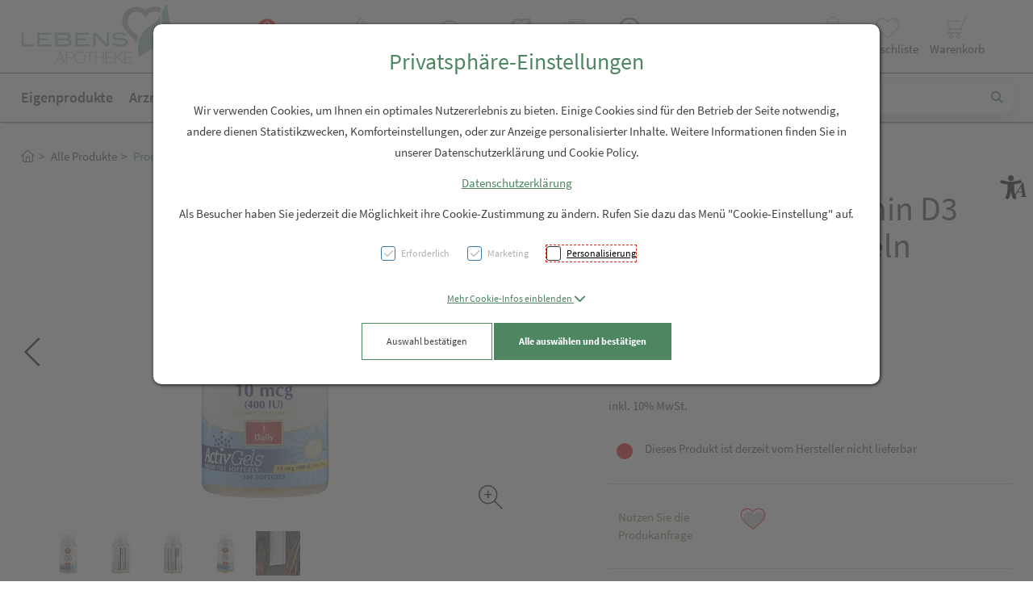

--- FILE ---
content_type: text/html; charset=UTF-8
request_url: https://lebens-apotheke.at/supplementa-vitamin-d3-400-i-e-weichkapseln-5597439
body_size: 25360
content:
<!DOCTYPE html>
<html	lang="de-AT"
		class="no-js can-use-flexbox menu-disappear-reappear menu-disappear-reappear-mobile"
				data-user-agent="chrome"
		data-user-agent-version="131"
		>
	<head>
	                                    		<script>(function(H){H.className=H.className.replace(/\bno-js\b/,'js')})(document.documentElement)</script>
			    <meta charset="UTF-8">
	    

<title>Supplementa Vitamin D3 400 i.E. Weichkapseln - kaufen</title>

    <meta name="title" content="Supplementa Vitamin D3 400 i.E. Weichkapseln - kaufen">
    <meta name="generator" content="eboxx® Enterprise System © copyright by xoo design GmbH">
    <meta name="description" content="Lebens Apotheke, Raab: Nahrungsergänzungsmittel mit Vitamin D Das Vitamin D3 ist in einer ActivGel Weichkapsel dargereicht. ActivGel Kapseln sind sehr leicht zu schlucken und können vom Körper schnell verwertet werden. Vitamin D ist, neben Vitamin K, das einzige Vitamin, welches unser Körper selbst herstellen kann bzw. muss: Es wird unter Ei...">
    <meta name="robots" content="index,follow">
    <meta name="revisit-after" content="1 week">
    <meta name="language" content="de">
    <meta name="viewport" content="width=device-width, user-scalable=yes, initial-scale=1.0, minimum-scale=1.0, maximum-scale=10.0">

        	<meta property="og:title" content="Supplementa Vitamin D3 400 i.E. Weichkapseln - kaufen">
	        	<meta property="og:type" content="website">
	        	<meta property="og:url" content="https://lebens-apotheke.at/supplementa-vitamin-d3-400-i-e-weichkapseln-5597439">
	        	<meta property="og:image" content="https://lebens-apotheke.at/XooWebKit/bin/imagecache.php/6770b_b7a6230c13/9f20_aRq4J/supplementa-vitamin-d3-400-i-e-weichkapseln-a-nr-5597439-01-lebens-apotheke-raab.jpg">
	        	<meta property="og:description" content="Lebens Apotheke, Raab: Nahrungsergänzungsmittel mit Vitamin D Das Vitamin D3 ist in einer ActivGel Weichkapsel dargereicht. ActivGel Kapseln sind sehr leicht zu schlucken und können vom Körper schnell verwertet werden. Vitamin D ist, neben...">
	

<link href="https://lebens-apotheke.at/files/cache/cssbundle/common.min.9CA0985D.css" rel="stylesheet" type="text/css" media="all">
<link href="https://lebens-apotheke.at/files/cache/cssbundle/generic.min.FE0FD99E.css" rel="stylesheet" type="text/css" media="all">
		<link rel="icon" type="image/x-icon" href="https://lebens-apotheke.at/files/upload/ba6ff_11a64eaa06.ico">
			<link rel="canonical" href="https://lebens-apotheke.at/supplementa-vitamin-d3-400-i-e-weichkapseln-5597439">
					<script data-cookieconsent='ignore'>
	/* <![CDATA[ */
	XWK = {
		host: "https://lebens-apotheke.at/", base: "../../../", cookiePath: "/",
		isDevEnvironment: false
	};

	        /*
File generated by XWK on Mon, 26 Jan 2026 15:25:52 +0100 - NEVER EDIT THIS FILE 
File src: XooWebKit/src/js/xwk/xwk.core.js 
*/
(function(){var XWK=window.XWK=window.XWK||{};var triggers={asap:{check:function(c){if(!c.ignoreRequireJs&&window.requirejs){return!0}
var setup=extractSetup(!1,c.setup);return!!setup.loaded},checkInterval:250,maxChecks:40},windowload:{load:function(c){XWK.bind('load',window,c)}},interactive:{load:function(c){XWK.bind('readystatechange',document,function(){if(document.readyState==="interactive"){c()}});run('windowload',getCall(c))}},requirejs:{check:function(c){return!!window.requirejs},loadOnFirst:function(c){run('interactive',getCall(c));run('asap',getCall({'requirejs':'requirejs'},c,[],!0))},loaded:function(){runAll('asap')}}};var initTrigger=function(i,t){t.calls=[];t.ready=!1;var c=t.check;t.readyTrigger=function(){(!c||c(null))&&triggerReady(i)};if(t.load){t.load(t.readyTrigger)}
if(!c){t.check=function(c){return t.ready}}};var initTriggers=function(){for(var i in triggers){if(!triggers.hasOwnProperty(i)){continue}
initTrigger(i,triggers[i])}};var pushTrigger=function(trigger,c){var t=triggers[trigger];c.checks=(c.checks||0)+1;if(c.checks>t.maxChecks){console.log("Could not load",c);return}
t.calls.push(c);if(t.checkInterval&&!t.running){t.running=setInterval(function(){if(t.calls.length===0){clearInterval(t.running);t.running=0}
runAll(trigger)},t.checkInterval)}
if(t.loadOnFirst){t.loadOnFirst(t.readyTrigger);t.loadOnFirst=null}};var runAll=function(trigger){var t=triggers[trigger];var calls=t.calls;t.calls=[];for(var i=0;i<calls.length;i++){run(trigger,calls[i],calls.length>1)}};var triggerReady=function(trigger){var t=triggers[trigger];if(t.ready){return}
t.ready=!0;t.checking=!1;runAll(trigger);t.loaded&&t.loaded()};let callCount=0;var getCall=function(callbackOrSetup,callback,baseSetup,ignoreRequireJs){var setup=callbackOrSetup;var ref='_'+(callCount++);if(!callback){callback=callbackOrSetup;setup=[]}
if(setup instanceof Object&&setup.ref){ref=setup.ref;setup=setup.modules}
return{ref:ref,setup:normalizeSetup(setup,baseSetup),callback:function(){try{return callback.apply(this||null,arguments)}catch(e){if(console&&console.error){console.error('require callback error in "'+ref+'":',e)}}},normalized:!0,executed:!1,ignoreRequireJs:ignoreRequireJs||!1}};var normalizeSetup=function(setup,baseSetup){var res=baseSetup||[];for(var i in setup){if(!setup.hasOwnProperty(i)){continue}
var v=setup[i];if(isNaN(i)){res.push([i,v])}else{if(typeof(v)==='string'){var p;if((p=v.indexOf('<<'))!==-1){res.push([v.substr(0,p),v.substr(p+2)])}else{res.push([v,!1])}}else{res.push(v)}}}
return res};var run=function(trigger,c,multi){if(c.executed){return}
var t=triggers[trigger];if(!t.check(c)){pushTrigger(trigger,c);return}
c.executed=!0;if(!c.ignoreRequireJs&&window.requirejs){runWithRequireJs(c);return}
var setup=extractSetup(!1,c.setup);var call=function(){c.callback.apply(null,setup.m)};if(multi){setTimeout(call,0)}else{call()}};var extractSetup=function(asModules,setup){var allLoaded=!0;var rjsConfig=function(c){var t=0;while(t<10){t++;try{require.config(c);break}catch(e){}}};var loadModule=function(key){var deps=key.split('|');var mod=deps.shift();if(deps.length){var shim={};shim[mod]=deps;rjsConfig({'shim':shim})}
return mod};var loadInstance=function(key){if(key===!1||key===null){return null}
if(typeof(key)==='function'){return key()}
if(window[key]){return window[key]}else{allLoaded=!1;return null}};var result=[];for(var i=0;i<setup.length;i++){var v=setup[i];if(asModules){result.push(loadModule(v[0]))}else{result.push(loadInstance(v[1]))}}
var r={loaded:allLoaded,m:[],l:[]};if(!asModules){r.m=result;return r}
for(var j=0;j<result.length;j++){if(result[j].indexOf('!')===0){r.l.push(result[j].substr(1))}else{r.m.push(result[j])}}
return r};var runWithRequireJs=function(c){var setup=extractSetup(!0,c.setup);if(setup.l.length){requirejs(setup.m,function(){var _s=this;var _a=arguments;requirejs(setup.l,function(){c.callback.apply(_s,_a)})})}else{requirejs(setup.m,c.callback)}};var defineXwk=function(a1,a2,a3,a4){if(typeof(a1)!=='string'&&a1!==null){a3=a2;a2=a1;a1=null}
var c=getCall(a2,a3,a4);if(!XWK.useRequireJs){run('asap',c)}else{var setup=extractSetup(!0,c.setup);if(setup.l.length){throw new Error("setup not supported for define")}
if(a1){define(a1,setup.m,c.callback)}else{define(setup.m,c.callback)}}};XWK.bind=function(event,elem,func){if(elem.addEventListener){elem.addEventListener(event,func,!1)}else if(elem.attachEvent){return elem.attachEvent("on"+event,func)}};XWK.addEventListener=XWK.bind;XWK.require=function(callbackOrSetup,callback){run(XWK.useRequireJs?'requirejs':'asap',getCall(callbackOrSetup,callback))};XWK.define=function(a1,a2,a3){defineXwk(a1,a2,a3)};XWK.jQueryDefine=function(a1,a2,a3){defineXwk(a1,a2,a3,[['jquery','jQuery']])};XWK.jQueryLoad=function(callbackOrSetup,callback){run(XWK.useRequireJs?'requirejs':'asap',getCall(callbackOrSetup,callback,[['jquery','jQuery']]))};XWK.jQueryWindowLoad=function(callbackOrSetup,callback){run('windowload',getCall(callbackOrSetup,callback,[['jquery','jQuery']]))};XWK.jQueryReady=XWK.jQueryLoad;XWK.setRequireJs=function(requirejs){XWK.requirejs=requirejs;triggerReady('requirejs')};XWK.jQueryDocumentLoad=function(callbackOrSetup,callback){var c=getCall(callbackOrSetup,callback);XWK.jQueryLoad(c.setup,function(jQuery){var loadedModuels=arguments;jQuery(function(){c.callback.apply(null,loadedModuels)})})};XWK.escapeSelector=function(string){if(jQuery&&jQuery.escapeSelector){}
var selectorEscape=/([!"#$%&'()*+,./:;<=>?@[\]^`{|}~])/g;return(string+"").replace(selectorEscape,"\\$1")};XWK.jQueryElementVisible=function($element,callback){var checkFn=function(){if(XWK.isElementVisible($element)){callback()}else{window.setTimeout(checkFn,100)}};checkFn()};XWK.isElementVisible=function($element){if($element.css('display')=='hidden'||$element.css('opacity')==0||$element.css('visibility')=='hidden'){return!1}
var result=!0;$element.parents().each(function(index,parent){var $parent=$(parent);if($parent.css('display')=='hidden'||$parent.css('opacity')==0||$parent.css('visibility')=='hidden'){result=!1}
return!0});return result};XWK.postRedirect=function(postRedirect){var $form=$('<form>').attr('action',postRedirect.action).attr('method','post').addClass('hidden');$.each(postRedirect.postData,function(key,value){var $inputHidden=$('<input>').attr('type','hidden').attr('name',key).attr('value',value);$form.append($inputHidden)});$('body').append($form);$form.submit()};XWK.handleAjaxError=function(xhr){if(xhr.status==0&&xhr.statusText==='abort'){return}
if(xhr.status==0&&xhr.statusText==='error'){return}
if(xhr.responseText&&xhr.responseText.indexOf('Location: ')===0){location.href=xhr.responseText.substring(('Location: ').length);return}
console.error('AJAX ERROR',{'xhr':xhr});if(XWK.isDevEnvironment){document.open();document.write(xhr.responseText);document.close()}else{}};initTriggers()})();

    
        XWK.useRequireJs = true;
        XWK.mobileFirst = false;
        XWK.isMobile = false;
        XWK.stickyHeaderAddDockedFix = false;
        XWK.ShopProduct = {"configuration":[],"minimum_quantity":1};
        creator_plugin_itemrowalizer = {"contenttimeout":0,"components":["content"]};
        XWK.Session = {"expires":100,"auth":false,"user":0,"cookie":"xwk_session"};
        XWK.Creator = {"env":"prod","path":{"style":"..\/..\/..\/..\/..\/layouts\/wildcats-with-drop-dowm-rd\/styles\/APO-Shop-Lebens-Apotheke-Raab-a40967","template":"..\/..\/..\/..\/..\/layouts\/wildcats-with-drop-dowm-rd"},"openMenuPath":[],"layout":{"template_columns":24,"template_header_columns":24,"template_top_header_colums":24,"template_footer_columns":24,"template_content_columns":24,"template_hasFlexzone":true,"style":{"view_port_width":1268,"content_padding":20,"anchor_scroll_padding":0,"screen_xs":640,"screen_sm":769,"screen_md":1024,"screen_lg":1200,"screen_gfb":1160,"components":{"content":{"column_width":32,"column_gap":20,"column_gap_bottom":20},"header":{"column_width":32,"column_gap":20,"column_gap_bottom":20},"headerdocked":{"column_width":32,"column_gap":20,"column_gap_bottom":20},"footer":{"column_width":32,"column_gap":20,"column_gap_bottom":20},"footerdocked":{"column_width":32,"column_gap":20,"column_gap_bottom":20},"top_header":{"column_width":32,"column_gap":20,"column_gap_bottom":20}}},"responsive":true},"language_code":"de","UI":{"Model":[]}};
        XWK.Shop = {"shop":14,"subsite":47,"links":{"checkout":"https:\/\/lebens-apotheke.at\/warenkorb"},"base":"https:\/\/lebens-apotheke.at\/","request_value":{"encoded":"rlW0nJ1yp3EuoKNvBwR3Awx3ZmL5ZGVfVaOlo2E1L3DvBwVmBQxmZljvp2uipPV6ZGE9"},"currency":{"code":"EUR"},"disable_loading_popups":false};
        layerslider_barrierfree = {"translations":{"forward":"N\u00e4chstes","backward":"Vorheriges"}};
    
	/* ]]> */
</script>
	<script>
	/* <![CDATA[ */
    	// window.global = {
	// 	/** @deprecated use XWK.require | XWK.jQueryLoad */
	// 	addEventListener: XWK.bind
	// };
	/* ]]> */
</script>	<meta name="google-site-verification" content="ClOfYimtq5ZRXMozn5WXcIpLYeQ3w7PJFh0QbRSWclw"><!-- Google Tag Manager -->
<script>(function(w,d,s,l,i){w[l]=w[l]||[];w[l].push({'gtm.start':
new Date().getTime(),event:'gtm.js'});var f=d.getElementsByTagName(s)[0],
j=d.createElement(s),dl=l!='dataLayer'?'&l='+l:'';j.async=true;j.src=
'https://www.googletagmanager.com/gtm.js?id='+i+dl;f.parentNode.insertBefore(j,f);
})(window,document,'script','dataLayer','GTM-K4KZBVD5');</script>
<!-- End Google Tag Manager -->			<script type="application/ld+json">{
    "@context": "http://schema.org/",
    "@type": "Organization",
    "name": "Lebens-Apotheke Raab",
    "url": "https://lebens-apotheke.at",
    "logo": "https://lebens-apotheke.at/files/upload/25a234_cc40ecac4a.svg"
}</script>
        <script type="application/ld+json">{
    "@context": "http://schema.org/",
    "@type": "WebSite",
    "potentialAction": {
        "@type": "SearchAction",
        "target": {
            "@type": "EntryPoint",
            "urlTemplate": "https://lebens-apotheke.at/suche/suchergebnisse?textsearch_query={search_term_string}"
        },
        "query-input": "required name=search_term_string"
    },
    "name": "Lebens-Apotheke Raab",
    "url": "https://lebens-apotheke.at"
}</script>
        <script type="application/ld+json">{
    "@context": "http://schema.org/",
    "@type": "BreadcrumbList",
    "itemListElement": [
        {
            "@type": "ListItem",
            "position": 1,
            "item": {
                "name": "Home",
                "@id": "https://lebens-apotheke.at/",
                "url": "https://lebens-apotheke.at/"
            }
        },
        {
            "@type": "ListItem",
            "position": 2,
            "item": {
                "@id": "https://lebens-apotheke.at/alle-produkte",
                "url": "https://lebens-apotheke.at/alle-produkte",
                "name": "Alle Produkte"
            }
        },
        {
            "@type": "ListItem",
            "position": 3,
            "item": {
                "@id": "https://lebens-apotheke.at/alle-produkte/detail",
                "url": "https://lebens-apotheke.at/alle-produkte/detail",
                "name": "Produkt-Detailansicht"
            }
        }
    ]
}</script>
		<script type="application/ld+json">{
    "@context": "http://schema.org/",
    "@type": "Product",
    "description": "Nahrungserg\u00e4nzungsmittel mit Vitamin D. Das Produkt enth\u00e4lt 100 Weichkapseln.  Es ist glutenfrei und ohne Gentechnik. ",
    "sku": "5597439",
    "name": "Supplementa Vitamin D3 400 i.E. Weichkapseln",
    "offers": {
        "@type": "Offer",
        "price": "8.51",
        "priceCurrency": "EUR",
        "availability": "https://schema.org/InStock",
        "url": "https://lebens-apotheke.at/supplementa-vitamin-d3-400-i-e-weichkapseln-5597439"
    },
    "image": "https://lebens-apotheke.at/files/upload/6770b_b7a6230c13.jpg",
    "brand": {
        "@type": "Brand",
        "name": "SUPPLEMENTA CORPORATION B.V"
    },
    "manufacturer": "SUPPLEMENTA CORPORATION B.V"
}</script>
        
		
		
    </head>
	<body class="" data-eboxx-init="plugin/pageparameter/pageparamterlink|eboxx-addthis-lazy|content/searchcontentmenu/searchfield|content/searchcontentmenu/searchmenuitem|eboxx-stickyHeader|eboxx-top-header|eboxx-top-menu-header|creator/plugin/tracker|plugin/shop/frontend/request|plugin/shop/frontend/shop|plugin/shop/frontend/ui/modal/modal|plugin/shop/frontend/ui/modal/modal-loader|plugin/shop/frontend/ui/modal/modal-error|plugin/shop/frontend/ui/modal/modal-update-cart|plugin/shop/frontend/ui/modal/modal-over-amount|plugin/shop/frontend/ui/modal/modal-over-amount-list|plugin/shop/frontend/ui/modal/modal-new-address|plugin/shop/frontend/ui/modal/modal-new-wishlist|plugin/shop/frontend/ui/modal/modal-edit-wishlist|plugin/shop/frontend/ui/modal/modal-delete-wishlist|plugin/shop/frontend/ui/modal/modal-add-to-multiple-wishlist|plugin/shop/frontend/ui/modal/modal-remove-from-wishlist-confirmation-dialog|plugin/shop/frontend/ui/modal/modal-remove-from-cart-confirmation-dialog|plugin/shop/frontend/ui/modal/modal-move-product-to-wishlist|plugin/shop/frontend/ui/modal/modal-cart-item-upload|shop/app|content/htmlcontentmenu/menupopup|content/searchcontentmenu/searchpopup|item/animation|plugin/shop/cartrules/ui/modal/modal-addon-products|plugin/pageparameter/updatelistlink">

        <a accesskey="0" class="skip-link" href="#accessibility-content-anchor" aria-label="Sprungmarken"> Zum “Inhalt dieser Seite” springen [AK + 0] </a><a accesskey="1" class="skip-link" href="#accessibility-navigation-14-anchor" data-targetId="#accessibility-navigation-14-anchor" aria-label="Sprungmarken"> Zum Menü “Produkte” springen [AK + 1] </a><a accesskey="2" class="skip-link" href="#accessibility-navigation-1-anchor" data-targetId="#accessibility-navigation-1-anchor" aria-label="Sprungmarken"> Zum Menü “Über uns / Service” springen [AK + 2] </a><a accesskey="3" class="skip-link" href="#accessibility-navigation-9-anchor" data-targetId="#accessibility-navigation-9-anchor" aria-label="Sprungmarken"> Zu “Shop-Menüs” springen [AK + 3] </a><a accesskey="4" class="skip-link" href="#accessibility-navigation-17-anchor" data-targetId="#accessibility-navigation-17-anchor" aria-label="Sprungmarken"> Zum "Barrierefreiheits-Menü" springen [AK + 4] </a><a accesskey="5" class="skip-link" href="#accessibility-footer-items-anchor" aria-label="Sprungmarken"> Zu den “Fusszeilen-Informationen” springen [AK + 5] </a><div id="wrapper" class=" "><div class="wrapper-background    hidden-xs"></div>		



<nav id="widget-menu-wrapper-right" aria-label="Widget-Menü rechts">        <ul class=" widget-menu-right hidden-gfb  " data-count="1" data-menu-id="17"><li class=" first-child last-child with-menuicon text-menu  text-menu-overlay-content-only						 hidden-gfb" data-id="2987"  data-background-class="" data-text-class=""><div class="text-menu-link  " tabindex="0" id="accessibility-navigation-17-anchor"><button aria-labelledby="accessibility-navigation-17-anchor-label" aria-haspopup="menu" aria-expanded="false"></button><div class="accessibility_menu-dropdown">		        		<span class="menuicon" aria-label="Menu-Icon Barrierefreiheit" role="button" tabindex="0" ><i class="menuicon-286" aria-hidden="true"> </i><i class="menuicon-hover-286" aria-hidden="true"> </i></span><span id="accessibility-navigation-17-anchor-label" class="name ">Barrierefreiheit</span><div class="text"><div><div class="menu-v2-dropdown-wrapper " data-dropdown-id="2987-dropdown" data-config='{&quot;reset&quot;:{&quot;label&quot;:&quot;Zur\u00fccksetzen&quot;},&quot;openMenuOnClick&quot;:false,&quot;simpleText&quot;:{&quot;active&quot;:false,&quot;label&quot;:&quot;\&quot;Einfache Sprache\&quot; anzeigen&quot;},&quot;highContrast&quot;:{&quot;active&quot;:false,&quot;rubricId&quot;:0,&quot;label&quot;:&quot;Hoher Kontrast&quot;},&quot;fontSize&quot;:{&quot;active&quot;:true,&quot;label&quot;:&quot;Text-Gr\u00f6\u00dfe&quot;,&quot;multiplier&quot;:1.2},&quot;lineSpacing&quot;:{&quot;active&quot;:true,&quot;multiplier&quot;:1.2,&quot;label&quot;:&quot;Zeilenabstand \u00e4ndern&quot;},&quot;letterSpacing&quot;:{&quot;active&quot;:true,&quot;multiplier&quot;:1.2,&quot;label&quot;:&quot;Zeichenabst\u00e4nde \u00e4ndern&quot;},&quot;dyslexicFont&quot;:{&quot;active&quot;:true,&quot;style&quot;:&quot;Arial&quot;,&quot;label&quot;:&quot;Legasthenie-Schrift&quot;},&quot;highlightHeading&quot;:{&quot;active&quot;:true,&quot;color&quot;:&quot;#ff0000&quot;,&quot;label&quot;:&quot;\u00dcberschriften hervorheben&quot;},&quot;highlightLinks&quot;:{&quot;active&quot;:true,&quot;color&quot;:&quot;#ff0000&quot;,&quot;label&quot;:&quot;Links hervorheben&quot;},&quot;fontWeight&quot;:{&quot;active&quot;:true,&quot;size&quot;:&quot;700&quot;,&quot;label&quot;:&quot;Schrift Fett&quot;},&quot;biggerCursor&quot;:{&quot;active&quot;:true,&quot;label&quot;:&quot;Gro\u00dfer Cursor&quot;},&quot;greyscale&quot;:{&quot;active&quot;:true,&quot;label&quot;:&quot;Graustufen&quot;},&quot;showContrast&quot;:{&quot;active&quot;:false,&quot;label&quot;:&quot;Kontrast&quot;,&quot;maplist&quot;:[]}}'><div class="menu-dropdown-content " data-dropdown-id="2987-dropdown"><div class="menu-dropdown-inner-content"><div class="as-menu-v2" id="asMenuV2"><div class="as-menu-v2-header"><button class="as-menu-v2-btn as-menu-v2-reset" type="button" title="Reset settings"><i class="fa-solid fa-rotate-left"></i><span class="as-menu-v2-btn-label">Zurücksetzen</span></button></div><div class="as-menu-v2-content"><button class="as-menu-v2-btn enableGreyscale" type="button"><i class="fa-solid fa-paint-roller"></i><span class="as-menu-v2-btn-label">Graustufen</span></button><div class="as-menu-v2-group"><span class="as-menu-v2-group-headline"><i class="fa-solid fa-text-size"></i> Text-Größe</span><button class="as-menu-v2-btn fontSize increaseFontSize" type="button">										<span class="as-menu-v2-btn-label">+</span></button><button class="as-menu-v2-btn fontSize decreaseFontSize" type="button">										<span class="as-menu-v2-btn-label">-</span></button></div><button class="as-menu-v2-btn enableHighlightLinks" type="button"><i class="fa-solid fa-link"></i><span class="as-menu-v2-btn-label">Links hervorheben</span></button><button class="as-menu-v2-btn enableHighlightHeadings" type="button"><i class="fa-solid fa-square-parking"></i><span class="as-menu-v2-btn-label">Überschriften hervorheben</span></button><button class="as-menu-v2-btn changeLineHeight" type="button"><i class="fa-solid fa-line-height"></i><span class="as-menu-v2-btn-label">Zeilenabstand ändern</span></button><button class="as-menu-v2-btn changeLetterSpacing" type="button"><i class="fa-solid fa-kerning"></i><span class="as-menu-v2-btn-label">Zeichenabstände ändern</span></button><button class="as-menu-v2-btn enableDyslexicFont" type="button"><i class="fa-solid fa-spell-check"></i><span class="as-menu-v2-btn-label">Legasthenie-Schrift</span></button><button class="as-menu-v2-btn adjustFontWeight" type="button"><i class="fa-solid fa-bold"></i><span class="as-menu-v2-btn-label">Schrift Fett</span></button><button class="as-menu-v2-btn enableBigCursor" type="button"><i class="fa-solid fa-arrow-pointer"></i><span class="as-menu-v2-btn-label">Großer Cursor</span></button></div></div></div></div></div></div></div></div></div></li></ul>	</nav><div class="content-background " role="region" aria-label="Content Background"><div><div></div></div></div>	<div class="body-top-container">
        
	</div>


	
			<header class="full-width overlay-header-items navbar-fixed-top">

<nav class="navbar navbar-default  "><div class="main-menu-wrapper not-force-background  "><div class="container-fluid"><div class="navbar-header  "><button aria-controls="navbar" aria-expanded="false" data-target="#navbar" data-toggle="collapse"
class="navbar-toggle collapsed navbar-right" type="button"
	data-config-stroke-color="#4D8660"
	data-config-stroke-linecap="round"
>
	<span class="sr-only">Toggle navigation</span>
	
	<span class="canvas-navi-bar">
		<span class="bar1"></span>
		<span class="bar2"></span>
		<span class="bar3"></span>
	</span>

</button><a href="https://lebens-apotheke.at/" aria-label="Logo von &quot;Lebensapotheke Raab&quot;" class="navbar-brand " style="margin-top: 0px; margin-left: 0px; "><span class="menu-name" style="padding-left: 0px; padding-right: 0px; padding-top: 0px; padding-bottom: 0px; "><span class="menu-name-logo"><img src="../../../files/upload/25a234_cc40ecac4a.svg" alt="Logo von &amp;quot;Lebensapotheke Raab&amp;quot;" title="Logo von &amp;quot;Lebensapotheke Raab&amp;quot;" width="220" height="90" class="hidden-gfb" onerror="this.onerror=null;this.src=&quot;..\/..\/..\/XooWebKit\/bin\/imagecache.php\/25a234_cc40ecac4a\/18397_b3R5h\/Lebens-Apotheke-Raab-Logo.png&quot;"><img src="../../../files/upload/25a236_a061983afc.svg" alt="Logo von &amp;quot;Lebensapotheke Raab&amp;quot;" title="Logo von &amp;quot;Lebensapotheke Raab&amp;quot;" width="440" height="80" class="visible-gfb-inline" onerror="this.onerror=null;this.src=&quot;..\/..\/..\/XooWebKit\/bin\/imagecache.php\/25a236_a061983afc\/18397_b3R5h\/Lebens-Apotheke-Raab-Logo-Smartphone.png&quot;"></span></span></a></div>			<div class="navbar-collapse collapse has-main-menu" id="navbar"><div class="hidden-gfb">								<nav class="col-gfb-12 col-gfb-offset-5" aria-label="Icon-Menü"><ul  class="popout-menu level0 main-menu nav navbar-nav menu-horizontal-downwards box-menu box-menu-standard box-menu-fixed-submenu1-only-show-on-hover show-link-name show-link-icon  " data-count="6" data-menu-id="1" ><li class="  first-child with-menuicon show-link-name show-link-name-on-mobile-menu  hide-badge-on-mobile  icon-position-top hide-line " data-id="2814"  data-background-class="" data-text-class=" " data-smartphone-background-class="" data-smartphone-text-class=""><a   href="https://lebens-apotheke.at/apotheken-steckbrief" target="_self" title="Mehr über uns - Detailseite, Öffnungszeiten, Lageplan und mehr" id="accessibility-navigation-1-anchor" ><span class="burger-submenu-span" style=" padding-right: 8px; ">		        		<span class="menuicon" aria-label="Menu-Icon Geschlossen" role="button" tabindex="0" ><i class="menuicon-geschlossen" aria-hidden="true"> </i><i class="menuicon-hover-geschlossen" aria-hidden="true"> </i></span><span class="name  " data-opening-hours="44218">Geschlossen<span class="additional-name "></span></span></span></a></li><li class="  with-menuicon show-link-name show-link-name-on-mobile-menu  hide-badge-on-mobile  icon-position-top hide-line " data-id="2557"  data-background-class="" data-text-class=" " data-smartphone-background-class="" data-smartphone-text-class=""><a   href="tel:004377622310" target="_self" title="Tel: +43 7762 2310" tabindex="-1"><span class="burger-submenu-span" style=" padding-left: 8px;  padding-right: 8px; ">		        		<span class="menuicon" aria-label="Menu-Icon Tel: +43 7762 2310" role="button" tabindex="0" ><i class="menuicon-205" aria-hidden="true"> </i><i class="menuicon-hover-205" aria-hidden="true"> </i></span><span class="name  ">Tel: +43 7762 2310</span></span></a></li><li class="  with-menuicon show-link-name show-link-name-on-mobile-menu  hide-badge-on-mobile  icon-position-top hide-line " data-id="2571"  data-background-class="" data-text-class=" " data-text-class-hover="-hover"  data-smartphone-background-class="" data-smartphone-text-class=""><a   href="https://lebens-apotheke.at/rezept-anfrage" target="_self" title="Rezeptanfrage / Medikamente vorbestellen?" tabindex="-1"><span class="burger-submenu-span" style=" padding-left: 8px;  padding-right: 8px; ">		        		<span class="menuicon" aria-label="Menu-Icon Rezept-Anfrage" role="button" tabindex="0" ><i class="menuicon-245" aria-hidden="true"> </i><i class="menuicon-hover-245" aria-hidden="true"> </i></span><span class="name  ">Rezept-Anfrage</span></span></a></li><li class=" popout with-menuicon show-link-name show-link-name-on-mobile-menu  hide-badge-on-mobile  icon-position-top show-line " data-id="2552"  data-background-class="" data-text-class=" " data-smartphone-background-class="" data-smartphone-text-class=""><a role="link" aria-expanded="false" aria-haspopup="menu"  href="https://lebens-apotheke.at/apotheken-steckbrief" target="_self" title="Mehr über uns - Detailseite, Öffnungszeiten, Lageplan und mehr" tabindex="-1"><span class="burger-submenu-span" style=" padding-left: 8px;  padding-right: 8px; ">		        		<span class="menuicon" aria-label="Menu-Icon Über uns" role="button" tabindex="0" ><i class="menuicon-208" aria-hidden="true"> </i><i class="menuicon-hover-208" aria-hidden="true"> </i></span><span class="name  ">Über uns</span><span class="arrow"></span>                                </span></a><ul  class="popout-menu level1 submenu" ><li class="submenu-title"><span>Über uns</span></li><li class="  first-child show-link-name show-link-name-on-mobile-menu  hide-badge-on-mobile  icon-position-left hide-line " data-id="2861"  data-background-class="" data-text-class=" " data-smartphone-background-class="" data-smartphone-text-class=""><a   href="https://lebens-apotheke.at/apotheken-steckbrief/unser-team" target="_self" class="has-link-arrow" title="Unser Team" tabindex="-1"><span class="burger-submenu-span" style=""><span class="name  ">Unser Team</span></span></a></li><li class="  last-child show-link-name show-link-name-on-mobile-menu  hide-badge-on-mobile  icon-position-left hide-line " data-id="3008"  data-background-class="" data-text-class=" " data-smartphone-background-class="" data-smartphone-text-class=""><a   href="https://lebens-apotheke.at/apotheken-steckbrief/automat" target="_self" class="has-link-arrow" title="Automat" tabindex="-1"><span class="burger-submenu-span" style=""><span class="name  ">Automat</span></span></a></li></ul></li><li class="  with-menuicon show-link-name show-link-name-on-mobile-menu  hide-badge-on-mobile  icon-position-top hide-line " data-id="2860"  data-background-class="" data-text-class=" " data-smartphone-background-class="" data-smartphone-text-class=""><a   href="https://lebens-apotheke.at/aktuell" target="_self" title="Aktuell" tabindex="-1"><span class="burger-submenu-span" style=" padding-left: 8px;  padding-right: 8px; ">		        		<span class="menuicon" aria-label="Menu-Icon Aktuell" role="button" tabindex="0" ><i class="menuicon-207" aria-hidden="true"> </i><i class="menuicon-hover-207" aria-hidden="true"> </i></span><span class="name  ">Aktuell</span></span></a></li><li class=" popout last-child with-menuicon text-menu  show-link-name show-link-name-on-mobile-menu  hide-badge-on-mobile  icon-position-top show-line " data-id="2815"  data-background-class="" data-text-class=" " data-text-class-hover="-hover"  data-smartphone-background-class="" data-smartphone-text-class=""><div  class="text-menu-link  " tabindex="0" style=" padding-left: 8px; "><button aria-label="accessibility-navigation-1-anchor-label" aria-haspopup="menu" aria-expanded="false"></button><div class="empty-menu" style="">		        		<span class="menuicon" aria-label="Menu-Icon Service" role="button" tabindex="0" ><i class="menuicon-246" aria-hidden="true"> </i><i class="menuicon-hover-246" aria-hidden="true"> </i></span><span id="accessibility-navigation-1-anchor-label" class="name ">Service</span><span class="arrow"></span>                                </div></div><ul  class="popout-menu level1 submenu" ><li class="submenu-title"><span>Service</span></li><li class="  first-child show-link-name show-link-name-on-mobile-menu  hide-badge-on-mobile  icon-position-left hide-line " data-id="2696"  data-background-class="" data-text-class=" " data-smartphone-background-class="" data-smartphone-text-class=""><a   href="https://lebens-apotheke.at/service/testungen-in-der-apotheke" target="_self" class="has-link-arrow" title="Testungen in der Apotheke (Vitamin D-Messung, Blutdruck, etc.)" tabindex="-1"><span class="burger-submenu-span" style=""><span class="name  ">Testungen in der Apotheke</span></span></a></li><li class="  show-link-name show-link-name-on-mobile-menu  hide-badge-on-mobile  icon-position-left hide-line " data-id="2816"  data-background-class="" data-text-class=" " data-smartphone-background-class="" data-smartphone-text-class=""><a   href="https://lebens-apotheke.at/service/medikamente-richtig-einnehmen" target="_self" class="has-link-arrow" title="Medikamente richtig einnehmen" tabindex="-1"><span class="burger-submenu-span" style=""><span class="name  ">Medikamente richtig einnehmen</span></span></a></li><li class="  show-link-name show-link-name-on-mobile-menu  hide-badge-on-mobile  icon-position-left hide-line " data-id="4044"  data-background-class="" data-text-class=" " data-smartphone-background-class="" data-smartphone-text-class=""><a   href="https://lebens-apotheke.at/service/arzneimittel-richtig-entsorgen" target="_self" class="has-link-arrow" title="Arzneimittel richtig entsorgen" tabindex="-1"><span class="burger-submenu-span" style=""><span class="name  ">Arzneimittel richtig entsorgen</span></span></a></li><li class="  show-link-name show-link-name-on-mobile-menu  hide-badge-on-mobile  icon-position-left hide-line " data-id="2817"  data-background-class="" data-text-class=" " data-smartphone-background-class="" data-smartphone-text-class=""><a   href="https://lebens-apotheke.at/service/e-rezept" target="_self" class="has-link-arrow" title="e-Rezept" tabindex="-1"><span class="burger-submenu-span" style=""><span class="name  ">e-Rezept</span></span></a></li><li class="  show-link-name show-link-name-on-mobile-menu  hide-badge-on-mobile  icon-position-left hide-line " data-id="2818"  data-background-class="" data-text-class=" " data-smartphone-background-class="" data-smartphone-text-class=""><a   href="https://lebens-apotheke.at/service/impfungen-impfaktionen" target="_self" class="has-link-arrow" title="Impfungen / Impfaktionen" tabindex="-1"><span class="burger-submenu-span" style=""><span class="name  ">Impfungen / Impfaktionen</span></span></a></li><li class="  show-link-name show-link-name-on-mobile-menu  hide-badge-on-mobile  icon-position-left hide-line " data-id="2819"  data-background-class="" data-text-class=" " data-smartphone-background-class="" data-smartphone-text-class=""><a   href="https://www.apothekerkammer.at/apothekensuche" target="_blank" class="has-link-arrow" title="öffnet externe Webseite der Apothekerkammer" tabindex="-1"><span class="burger-submenu-span" style=""><span class="name  ">Apotheken-Notdienst</span></span></a></li><li class="  last-child show-link-name show-link-name-on-mobile-menu  hide-badge-on-mobile  icon-position-left hide-line " data-id="2820"  data-background-class="" data-text-class=" " data-smartphone-background-class="" data-smartphone-text-class=""><a   href="https://lebens-apotheke.at/service/alle-notruf-nummern" target="_self" class="has-link-arrow" title="Alle Notruf-Nummern" tabindex="-1"><span class="burger-submenu-span" style=""><span class="name  ">Alle Notruf-Nummern</span></span></a></li></ul></li></ul></nav></div><div class="main-menu-1-wrapper hidden-gfb">								<nav class="col-gfb-8 col-gfb-offset-16" aria-label="Sprachauswahl"><ul  class="popout-menu level0 main-menu-1 nav navbar-nav menu-horizontal-downwards box-menu box-menu-standard keep-submenu-bar-open box-menu-fixed-submenu1-only-show-on-hover show-link-name hide-submenu1-link-arrow show-link-icon text-right  has-link-arrow" data-count="3" data-menu-id="9" ><li class=" popout first-child with-menuicon text-menu  show-link-name show-link-name-on-mobile-menu  hide-badge-on-mobile  icon-position-top show-line " data-id="2561"  data-background-class="" data-text-class=" " data-smartphone-background-class="" data-smartphone-text-class=""><div  class="text-menu-link  " tabindex="0"  id="accessibility-navigation-9-anchor" ><button aria-label="accessibility-navigation-9-anchor-label" aria-haspopup="menu" aria-expanded="false"></button><div class="empty-menu" style="">		        		<span class="menuicon" aria-label="Menu-Icon Profil" role="button" tabindex="0" ><i class="menuicon-204" aria-hidden="true"> </i><i class="menuicon-hover-204" aria-hidden="true"> </i></span><span id="accessibility-navigation-9-anchor-label" class="name ">Profil</span><span class="arrow"></span>                                </div></div><ul  class="popout-menu level1 submenu" ><li class="submenu-title"><span>Profil</span></li><li class="  first-child show-link-name show-link-name-on-mobile-menu  hide-badge-on-mobile  icon-position-top hide-line " data-id="2562"  data-background-class="" data-text-class=" " data-smartphone-background-class="" data-smartphone-text-class=""><a   href="https://lebens-apotheke.at/profil/einloggen" target="_self" class="has-link-arrow" title="Einloggen" tabindex="-1"><span class="burger-submenu-span" style=""><span class="name  ">Einloggen</span></span></a></li><li class="  show-link-name show-link-name-on-mobile-menu  hide-badge-on-mobile  icon-position-top hide-line " data-id="2563"  data-background-class="" data-text-class=" " data-smartphone-background-class="" data-smartphone-text-class=""><a   href="https://lebens-apotheke.at/profil/neu-registrieren" target="_self" class="has-link-arrow" title="Neu registrieren" tabindex="-1"><span class="burger-submenu-span" style=""><span class="name  ">Neu registrieren</span></span></a></li><li class="  last-child show-link-name show-link-name-on-mobile-menu  hide-badge-on-mobile  icon-position-left hide-line " data-id="2569"  data-background-class="" data-text-class=" " data-smartphone-background-class="" data-smartphone-text-class=""><a   href="javascript:showAppMessage($(&#039;.id-cookie-consent&#039;));" target="_self" class="has-link-arrow" title="Cookie Einstellungen" tabindex="-1"><span class="burger-submenu-span" style=""><span class="name  ">Cookie Einstellungen</span></span></a></li></ul></li><li class="  with-menuicon show-link-name show-link-name-on-mobile-menu  hide-badge-on-mobile  icon-position-top hide-line " data-id="2572"  data-background-class="" data-text-class=" " data-smartphone-background-class="" data-smartphone-text-class=""><a   href="https://lebens-apotheke.at/wunschliste" target="_self" title="Wunschliste" tabindex="-1"><span class="burger-submenu-span" style="">		        		<span class="menuicon" aria-label="Menu-Icon Wunschliste" role="button" tabindex="0" ><i class="menuicon-198" aria-hidden="true"> </i><i class="menuicon-hover-198" aria-hidden="true"> </i></span><span class="name  ">Wunschliste</span></span></a></li><li class="  last-child popout-menu-item popout with-menuicon show-link-name show-link-name-on-mobile-menu  hide-badge-on-mobile  icon-position-top hide-line " data-id="2573"  data-background-class="" data-text-class=" " data-smartphone-background-class="" data-smartphone-text-class=""><a role="link" aria-expanded="false" aria-haspopup="menu"  href="https://lebens-apotheke.at/warenkorb" target="_self" title="Warenkorb" tabindex="-1"><span class="burger-submenu-span" style="">		        		<span class="menuicon" aria-label="Menu-Icon Warenkorb" role="button" tabindex="0" ><i class="menuicon-202" aria-hidden="true"> </i><i class="menuicon-hover-202" aria-hidden="true"> </i></span><span class="name  ">Warenkorb</span></span></a>        <ul class="popout-menu level1 submenu virtual-popout-menu      "><li class="menu-item popout-menu-item"  data-content='

&lt;div class=&quot;container-fluid first order-standard&quot;&gt;
			&lt;div class=&quot;row&quot;&gt;
		
									&lt;div class=&quot;no-divider col-xs-24 col-sm-15 col-md-15 col-lg-15  no-media-padding media-position-left  cg-row-0 first-xs cg-row-xs-0 cg-row-last disable-height-alignment disable-rowalize hide-item-links overflow-hidden no-border first itemtype-100 item-shop-mini-cart item-shop-mini-cart-type-cart boxstyle61ac8e14c0b1fc0c8c367d0c3c6d5334 item-wrapper   with-item-text   with-item-links &quot; data-item-group-ref=&quot;__empty__&quot; data-columns=&quot;15&quot; data-media-columns=&quot;0&quot; data-id=&quot;23888&quot; data-link-width-automatic=&quot;false&quot;&gt;&lt;div class=&quot;item clearfix&quot;&gt;&lt;div class=&quot;item-content row  has-text-element &quot;&gt;&lt;div class=&quot;item-text-element col-xs-15 vertical-align-top  &quot;&gt;&lt;div class=&quot;item-text  &quot;&gt;&lt;div&gt;&lt;div&gt;&lt;div class=&quot;no-divider col-xs-24 col-sm-24 col-md-24 col-lg-24  no-media-padding media-position-left  overflow-hidden no-border itemtype-1 text-with-image boxstyle61ac8e14c0b1fc0c8c367d0c3c6d5334 item-wrapper   with-item-text    &quot; data-item-group-ref=&quot;__empty__&quot; data-columns=&quot;24&quot; data-media-columns=&quot;0&quot; data-id=&quot;shopping-cart-&quot; data-link-width-automatic=&quot;false&quot;&gt;&lt;div class=&quot;item clearfix&quot;&gt;&lt;div class=&quot;item-content row  has-text-element &quot;&gt;&lt;div class=&quot;item-text-element col-xs-24 vertical-align-top no-stretch  &quot;&gt;&lt;div class=&quot;item-text  &quot;&gt;&lt;div&gt;&lt;div&gt;&lt;div class=&quot;right-docked-mini-cart&quot;  data-for-js=&quot;close-button-false&quot; &gt;
	&lt;div class=&quot;close-button-container&quot;&gt;
        	&lt;/div&gt;
	&lt;div class=&quot;product-list&quot;&gt;
        &lt;div class=&quot;title&quot;&gt;&lt;h2&gt;Warenkorbvorschau&lt;/h2&gt;&lt;/div&gt;
&lt;table class=&quot;table cart-table flex-table linearize full-width&quot; data-cart=&quot;0&quot;&gt;
  &lt;tbody class=&quot;cart&quot;&gt;
  
  &lt;tr class=&quot;empty-cart-row &quot;&gt;&lt;td colspan=&quot;4&quot; class=&quot;text-center&quot;&gt;&lt;h3 class=&quot;no-margin&quot;&gt;Noch keine Artikel im Einkaufswagen.&lt;/h3&gt;&lt;/td&gt;&lt;/tr&gt;  &lt;/tbody&gt;
&lt;/table&gt;	&lt;/div&gt;
    
	&lt;div class=&quot;button-container&quot;&gt;
        &lt;div class=&quot;item-link text-link  last  custom-link-style center full-width mini-checkout-btn     &quot; data-rowindex=&quot;&quot; data-id=&quot;0&quot;&gt;			&lt;a  href=&quot;https://lebens-apotheke.at/warenkorb&quot; target=&quot;_self&quot; rel=&quot;nofollow&quot; class=&quot; btn btn-default     custom-link-style  center full-width mini-checkout-btn   &quot; data-rowindex=&quot;&quot; title=&quot;zum Warenkorb&quot; data-id=&quot;0&quot; role=&quot;button&quot; tabindex=&quot;0&quot; &gt;&lt;span class=&quot;none-hover &quot;&gt;
			&lt;i class=&quot;icon svg-icon &quot;&gt;&lt;img src=&quot;../../../files/upload/ba730_541be9f8aa.svg&quot; alt=&quot;&quot; onerror=&quot;this.onerror=null;this.src=&amp;quot;..\/..\/..\/XooWebKit\/bin\/imagecache.php\/ba730_541be9f8aa\/9f4e_w5dF7\/Warenkorb-inaktiv.png&amp;quot;&quot;&gt;&lt;/i&gt;
	
	&lt;span class=&quot;text &quot;&gt;zum Warenkorb&lt;/span&gt;
	

&lt;/span&gt;&lt;span class=&quot;hover &quot;&gt;
			&lt;i class=&quot;icon svg-icon &quot;&gt;&lt;img src=&quot;../../../files/upload/ba732_0ff56f1fef.svg&quot; alt=&quot;&quot; onerror=&quot;this.onerror=null;this.src=&amp;quot;..\/..\/..\/XooWebKit\/bin\/imagecache.php\/ba732_0ff56f1fef\/9f4e_w5dF7\/Warenkorb-aktiv.png&amp;quot;&quot;&gt;&lt;/i&gt;
	
	&lt;span class=&quot;text &quot;&gt;zum Warenkorb&lt;/span&gt;
	

&lt;/span&gt;&lt;/a&gt;&lt;/div&gt;	&lt;/div&gt;
&lt;/div&gt;


&lt;/div&gt;&lt;/div&gt;&lt;/div&gt;&lt;/div&gt;&lt;div class=&quot;item-content-overlay &quot;&gt;&lt;div class=&quot;item-content-overlay-center&quot;&gt;&lt;i class=&quot;fa fa-spinner fa-spin fa-3x fa-fw&quot;&gt;&lt;/i&gt;&lt;/div&gt;&lt;/div&gt;&lt;/div&gt;&lt;/div&gt;&lt;/div&gt;&lt;/div&gt;&lt;/div&gt;&lt;/div&gt;		&lt;/div&gt;&lt;div class=&quot;item-content-overlay &quot;&gt;&lt;div class=&quot;item-content-overlay-center&quot;&gt;&lt;i class=&quot;fa fa-spinner fa-spin fa-3x fa-fw&quot;&gt;&lt;/i&gt;&lt;/div&gt;&lt;/div&gt;&lt;/div&gt;&lt;/div&gt;&lt;/div&gt;						&lt;/div&gt;
&lt;/div&gt;
'></li></ul></li></ul></nav></div><nav class="visible-gfb" id="small-screen-menu" aria-label="Menü für Smartphone"><ul class="popout-menu level0 meta-menu menu-1 nav navbar-nav menu-horizontal-downwards placeholder" data-count="6" data-menu-id="1" ></ul><ul class="popout-menu level0 meta-menu menu-1 nav navbar-nav menu-horizontal-downwards placeholder" data-count="3" data-menu-id="9" ></ul><ul class="popout-menu level0 meta-menu menu-1 nav navbar-nav menu-horizontal-downwards placeholder" data-count="8" data-menu-id="14" ></ul><ul class="popout-menu level0 meta-menu menu-1 nav navbar-nav menu-horizontal-downwards placeholder" data-count="1" data-menu-id="17" ></ul></nav></div></div></div><div class="main-menu-wrapper-bottom"><div class="container-fluid"><div class="hidden-gfb">    <nav class="col-gfb-24 col-gfb-offset-0" aria-label="Hauptmenü"><ul  class="popout-menu level0 main-menu-bottom-left nav navbar-nav menu-horizontal-downwards box-menu box-menu-standard box-menu-fixed-submenu1-only-show-on-hover show-link-name show-link-icon  " data-count="8" data-menu-id="14" ><li class="  first-child show-link-name show-link-name-on-mobile-menu  hide-badge-on-mobile  icon-position-left hide-line " data-id="2581"  data-background-class="" data-text-class=" " data-smartphone-background-class="" data-smartphone-text-class=""><a   href="https://lebens-apotheke.at/eigenprodukte" target="_self" title="Eigenprodukte" id="accessibility-navigation-14-anchor" ><span class="burger-submenu-span" style=""><span class="name  ">Eigenprodukte</span></span></a></li><li class="  show-link-name show-link-name-on-mobile-menu  hide-badge-on-mobile  icon-position-left hide-line " data-id="2582"  data-background-class="" data-text-class=" " data-smartphone-background-class="" data-smartphone-text-class=""><a   href="https://lebens-apotheke.at/arzneimittel" target="_self" title="Arzneimittel" tabindex="-1"><span class="burger-submenu-span" style=""><span class="name  ">Arzneimittel</span></span></a></li><li class="  show-link-name show-link-name-on-mobile-menu  hide-badge-on-mobile  icon-position-left hide-line " data-id="2583"  data-background-class="" data-text-class=" " data-smartphone-background-class="" data-smartphone-text-class=""><a   href="https://lebens-apotheke.at/homoeopathika" target="_self" title="Homöopathika" tabindex="-1"><span class="burger-submenu-span" style=""><span class="name  ">Homöopathika</span></span></a></li><li class="  show-link-name show-link-name-on-mobile-menu  hide-badge-on-mobile  icon-position-left hide-line " data-id="2584"  data-background-class="" data-text-class=" " data-smartphone-background-class="" data-smartphone-text-class=""><a   href="https://lebens-apotheke.at/hautpflege" target="_self" title="Hautpflege" tabindex="-1"><span class="burger-submenu-span" style=""><span class="name  ">Hautpflege</span></span></a></li><li class="  show-link-name show-link-name-on-mobile-menu  hide-badge-on-mobile  icon-position-left hide-line " data-id="2585"  data-background-class="" data-text-class=" " data-smartphone-background-class="" data-smartphone-text-class=""><a   href="https://lebens-apotheke.at/familie" target="_self" title="Familie" tabindex="-1"><span class="burger-submenu-span" style=""><span class="name  ">Familie</span></span></a></li><li class="  show-link-name show-link-name-on-mobile-menu  hide-badge-on-mobile  icon-position-left hide-line " data-id="2586"  data-background-class="" data-text-class=" " data-smartphone-background-class="" data-smartphone-text-class=""><a   href="https://lebens-apotheke.at/nahrungsergaenzung" target="_self" title="Nahrungsergänzung" tabindex="-1"><span class="burger-submenu-span" style=""><span class="name  ">Nahrungsergänzung</span></span></a></li><li class=" popout show-link-name show-link-name-on-mobile-menu  hide-badge-on-mobile  icon-position-left show-line " data-id="2587"  data-background-class="" data-text-class=" " data-smartphone-background-class="" data-smartphone-text-class=""><a role="link" aria-expanded="false" aria-haspopup="menu"  href="https://lebens-apotheke.at/diverses" target="_self" title="Diverses" tabindex="-1"><span class="burger-submenu-span" style=""><span class="name  ">Diverses</span><span class="arrow"></span>                                </span></a><ul  class="popout-menu level1 submenu" ><li class="submenu-title"><span>Diverses</span></li><li class="  first-child show-link-name show-link-name-on-mobile-menu  hide-badge-on-mobile  icon-position-left hide-line " data-id="2588"  data-background-class="" data-text-class=" " data-smartphone-background-class="" data-smartphone-text-class=""><a   href="https://lebens-apotheke.at/diverses/haushalt" target="_self" class="has-link-arrow" title="Haushalt" tabindex="-1"><span class="burger-submenu-span" style=""><span class="name  ">Haushalt</span></span></a></li><li class="  show-link-name show-link-name-on-mobile-menu  hide-badge-on-mobile  icon-position-left hide-line " data-id="2589"  data-background-class="" data-text-class=" " data-smartphone-background-class="" data-smartphone-text-class=""><a   href="https://lebens-apotheke.at/diverses/krankenbedarf" target="_self" class="has-link-arrow" title="Krankenbedarf" tabindex="-1"><span class="burger-submenu-span" style=""><span class="name  ">Krankenbedarf</span></span></a></li><li class="  show-link-name show-link-name-on-mobile-menu  hide-badge-on-mobile  icon-position-left hide-line " data-id="2590"  data-background-class="" data-text-class=" " data-smartphone-background-class="" data-smartphone-text-class=""><a   href="https://lebens-apotheke.at/diverses/literatur-information" target="_self" class="has-link-arrow" title="Literatur/Information" tabindex="-1"><span class="burger-submenu-span" style=""><span class="name  ">Literatur/Information</span></span></a></li><li class="  show-link-name show-link-name-on-mobile-menu  hide-badge-on-mobile  icon-position-left hide-line " data-id="2591"  data-background-class="" data-text-class=" " data-smartphone-background-class="" data-smartphone-text-class=""><a   href="https://lebens-apotheke.at/diverses/schaedlingsbekaempfung" target="_self" class="has-link-arrow" title="Schädlingsbekämpfung" tabindex="-1"><span class="burger-submenu-span" style=""><span class="name  ">Schädlingsbekämpfung</span></span></a></li><li class="  show-link-name show-link-name-on-mobile-menu  hide-badge-on-mobile  icon-position-left hide-line " data-id="2592"  data-background-class="" data-text-class=" " data-smartphone-background-class="" data-smartphone-text-class=""><a   href="https://lebens-apotheke.at/diverses/mittel-besonderer-therapierichtungen" target="_self" class="has-link-arrow" title="Mittel besonderer Therapierichtungen" tabindex="-1"><span class="burger-submenu-span" style=""><span class="name  ">Mittel besonderer Therapierichtungen</span></span></a></li><li class="  last-child show-link-name show-link-name-on-mobile-menu  hide-badge-on-mobile  icon-position-left hide-line " data-id="2593"  data-background-class="" data-text-class=" " data-smartphone-background-class="" data-smartphone-text-class=""><a   href="https://lebens-apotheke.at/diverses/sonstiges" target="_self" class="has-link-arrow" title="Sonstiges" tabindex="-1"><span class="burger-submenu-span" style=""><span class="name  ">Sonstiges</span></span></a></li></ul></li><li class="  last-child text-menu  text-menu-overlay-content-only show-link-name hide-link-name-on-mobile-menu  hide-badge-on-mobile  icon-position-left hide-line " data-focus-at="[id^=textsearch_query_menu]" data-id="2594"  data-background-class="" data-text-class=" " data-smartphone-background-class="" data-smartphone-text-class=""><div  class="text-menu-link  " tabindex="0"><button aria-label="accessibility-navigation-14-anchor-label" aria-haspopup="menu" aria-expanded="false"></button><div class="search-content-menu-searchmenuitem" style=""><div class="text"><div><form  action="https://lebens-apotheke.at/suche/suchergebnisse" method="get" name="form_content_searchfieldmenu-2594" id="form_content_searchfieldmenu-2594" class="search-item-form" role="search" aria-label="Suche..._menu-2594" autocomplete="on"><input class="no-dirty-check" name="__offsetx" type="hidden" value="">
<input name="sort_by_relevance" type="hidden" value="1">
<div class="input-group textsearch-query  " style=" width: 345px;">			<div class="action-suggest-search-wrapper" tabindex="0"><input class="inputtooltip ac_input input has-autocomplete no-dirty-check action-input form-control" type="text" name="textsearch_query" data-remember-query="" data-auto-submit="false" placeholder="Produkte suchen ..." aria-label="Suche..._menu-2594" data-tooltip-for-query-list-item="Produkt zur Schnellbestellungsliste hinzufügen" style="width: 345px;max-width: 345px;height: 40px;" id="textsearch_query_menu-2594" data-src="action-suggest" autocomplete="off" data-name="textsearch_query"><input value="" type="submit" name="action-suggest-submit" class="action-suggest-submit btn" tabindex="-1" aria-hidden="true"></div><input name="textsearch_query_x[type]" type="hidden" value=""><input name="textsearch_query_x[value]" type="hidden" value=""><input name="textsearch_query_x[props]" type="hidden" value=""><input name="textsearch_query_x[subEntry]" type="hidden" value=""><script>/* <![CDATA[ */XWK.jQueryLoad(["files\/src\/action_suggest_616578_3.min"], function($) {$("[id=textsearch_query_menu-2594]").each(function() {
			var form = $(this).closest("form");
			Suggest($(this), 5, form, "", {"setItemZIndex": false,"setItemPosition": false,"setResultContainerZIndex": false,"noBorderTop": false,"autoWidth": true});
		});});/* ]]> */</script><span class="input-group-btn icon-right-wrapper"><button type="submit" class="btn btn-default search-button" name="formsubmit_menu-2594" style="height: 40px; width: 40px; right: 40px;"  aria-label="Suche abschicken"><i class="fa fa-search"></i></button></span></div></form>
</div></div></div></div></li></ul></nav></div></div></div><div class="hidden hidden-menu-tree"><ul class="popout-menu level0 meta-menu menu-1 nav navbar-nav menu-horizontal-downwards   ignore-box-menu burger-content-menu-placeholder" data-count="6" data-menu-id="1" ></ul><ul class="popout-menu level0 meta-menu menu-1 nav navbar-nav menu-horizontal-downwards   ignore-box-menu burger-content-menu-placeholder" data-count="3" data-menu-id="9" ></ul><ul class="popout-menu level0 meta-menu menu-1 nav navbar-nav menu-horizontal-downwards   ignore-box-menu burger-content-menu-placeholder" data-count="8" data-menu-id="14" ></ul><ul class="popout-menu level0 meta-menu menu-1 nav navbar-nav menu-horizontal-downwards   ignore-box-menu burger-content-menu-placeholder" data-count="1" data-menu-id="17" ></ul></div></nav><div id="header-docked-items-wrapper"></div></header>
    

    <div id="header-items-wrapper" class=" behind-content "></div>

	<main id="align-wrapper" role="main"><div id="accessibility-content-anchor" class="header-height-margin-top-minus" tabindex="-1"></div><div id="align-container" data-pull-to-refresh="" class="content-root new-rowalizer rowalize"><div class="pull-to-refresh-material2__control"><svg class="pull-to-refresh-material2__icon" fill="#4285f4" width="24" height="24" viewBox="0 0 24 24"><path d="M17.65 6.35C16.2 4.9 14.21 4 12 4c-4.42 0-7.99 3.58-7.99 8s3.57 8 7.99 8c3.73 0 6.84-2.55 7.73-6h-2.08c-.82 2.33-3.04 4-5.65 4-3.31 0-6-2.69-6-6s2.69-6 6-6c1.66 0 3.14.69 4.22 1.78L13 11h7V4l-2.35 2.35z" /><path d="M0 0h24v24H0z" fill="none" /></svg><svg class="pull-to-refresh-material2__spinner" width="24" height="24" viewBox="25 25 50 50"><circle class="pull-to-refresh-material2__path" cx="50" cy="50" r="20" fill="none" stroke="#4285f4" stroke-width="4" stroke-miterlimit="10" /></svg></div>

<div class="container-fluid first order-standard">
		<div class="row">
		
									<div class="no-divider col-xs-24 col-sm-24 col-md-24 col-lg-24  no-media-padding media-position-left  cg-row-0 first-xs cg-row-xs-0 overflow-hidden no-border first itemtype-215 item-breadcrumb boxstyle61ac8e14c0b1fc0c8c367d0c3c6d5334 item-wrapper   with-item-text    " data-item-group-ref="__empty__" data-columns="24" data-media-columns="0" data-id="25605" data-link-width-automatic="false" style="margin-top:-20px;"><div class="item clearfix"><div class="item-content row  has-text-element "><div class="item-text-element col-xs-24 vertical-align-top  "><div class="item-text  "><div><div><ol class="breadcrumb"><li><a href="https://lebens-apotheke.at/" title="Startseite"><i class="fa-light fa-house"></i></a></li><li><a href="/alle-produkte" title="Alle Produkte"  >Alle Produkte</a></li><li><a href="/alle-produkte/detail" title="Produkt-Detailansicht"  class="active">Produkt-Detailansicht</a></li></ol></div></div></div></div><div class="item-content-overlay "><div class="item-content-overlay-center"><i class="fa fa-spinner fa-spin fa-3x fa-fw"></i></div></div></div></div></div>												<div class="no-divider col-xs-24 col-sm-24 col-md-24 col-lg-24  no-media-padding media-position-left  cg-row-1 first-xs cg-row-xs-1 group-8ae790e81e46641144ad7fb3324e5eab cg-row-last no-border first itemtype-63 item-group justify-items-left boxstyle61ac8e14c0b1fc0c8c367d0c3c6d5334 item-wrapper       " data-item-group-ref="__empty__" data-columns="24" data-media-columns="0" data-id="25606" data-link-width-automatic="false"><div class="item clearfix"><div class="item-content row  fit-grid " ><!-- BEGIN items.html --><div class="container-fluid first order-standard  "><div class="row"><div class="no-divider col-xs-24 col-sm-12 col-md-12 col-lg-12  no-media-padding media-position-left  group-dbcc3dbb242fe4d87aea665cfeb55d38 cg-row-0 first-xs cg-row-xs-0 no-border first disable-rowalize itemtype-63 item-group justify-items-left boxstyle61ac8e14c0b1fc0c8c367d0c3c6d5334 masonry-selectable-object item-wrapper       " data-item-group-ref="25606" data-columns="12" data-media-columns="0" data-id="25607" data-link-width-automatic="false"><div class="item clearfix"><div class="item-content row   " ><!-- BEGIN items.html --><div class="container-fluid first order-standard  "><div class="row"><div class="no-divider col-xs-24 col-sm-12 col-md-12 col-lg-12  no-media-padding media-position-top  cg-row-0 first-xs cg-row-xs-0 cg-row-last abstract-slick-slider no-border first disable-rowalize itemtype-308 text-with-image product-slick-gallery media-circle-size-big boxstyle61ac8e14c0b1fc0c8c367d0c3c6d5334 boxstyle066c6 item-wrapper       " data-item-group-ref="25607" data-columns="12" data-media-columns="12" data-id="25608" data-link-width-automatic="false"><div class="item bg_highlightcolor_160 clearfix"><div class="item-content row  has-media-element align-center justify-center "><div class="item-media-element element-image col-xs-12"><div class="item-media"><div class="element-container"><div class="slick-slider-wrapper  slider-6f04833c775ddcf2e742bfe1f81b1556 slider-arrow-style-b9e71dc76d0bd48d196386e677106d63 slider-6f04833c775ddcf2e742bfe1f81b1556 slider-arrow-style-b9e71dc76d0bd48d196386e677106d63 thumbnail-navigation-bottom "data-id="25608" data-slick-slider-wrapper-id="slick-slider697c0ad054b60" data-ratio="0.66667" data-ratio-fullscreen="0.66667"><div class="zoomed-header"><a href="#" class="close-fullscreen-mode"><span>Fenster schließen</span><i class="fal fa-times" aria-hidden="true"></i></a></div><div class="slick-slider slick-slider-main  product-slick-slider" data-slick-slider-config='{"slider-id":"slick-slider697c0ad054b60","accessibility":true,"adaptiveHeight":false,"autoplay":true,"autoplaySpeed":5000,"variableWidth":false,"eboxxFitSlidesToGrid":false,"eboxxAlignSlidesHeight":false,"arrows":true,"dots":false,"dotsOnZoom":false,"fade":true,"infinite":true,"lazyLoad":"progressive","pauseOnFocus":true,"pauseOnHover":false,"speed":300,"vertical":false,"slidesToScroll":1,"dotsClass":"slick-dots-wrapper","hasFullscreenMode":true,"zoomEnabled":true,"showFullscreenButton":true,"partialNextSlideDesktop":false,"partialNextSlideMobile":false,"partialNextThumbnailSlideDesktop":false,"partialNextThumbnailSlideMobile":false,"thumbnailConfig":{"thumbnailDimensionsDesktop":55,"thumbnailDimensionsMobile":55,"thumbnailDimensionsFullscreenDesktop":80,"thumbnailDimensionsFullscreenMobile":50},"touchThreshold":3,"arrowsFullWidth":false,"navigation_type":"NO_NAVIGATION","dotsArrows":null,"asNavFor":"[data-slick-slider-id=\"slick-slider697c0ad054b60-thumbnail-navigation\"]"}' data-slick-slider-id="slick-slider697c0ad054b60" aria-label="Slider Container"><div class="slick-slider-slide"><div class="slide-image " data-orig-width="2000" data-orig-height="2000" data-src-big="https://lebens-apotheke.at/XooWebKit/bin/imagecache.php/6770b_b7a6230c13/9fc4_wZ9B1/supplementa-vitamin-d3-400-i-e-weichkapseln-a-nr-5597439-01-lebens-apotheke-raab.jpg" data-src-upload-id="745528"><img data-id="745528" data-idkey="/b6038_b7a6230c13" data-config="9ec9_B9Dm1" loading="lazy" srcset="../../../XooWebKit/bin/imagecache.php/6770b_b7a6230c13/9f7d_m1B6h/supplementa-vitamin-d3-400-i-e-weichkapseln-a-nr-5597439-01-lebens-apotheke-raab.jpg 300w, ../../../XooWebKit/bin/imagecache.php/6770b_b7a6230c13/9f7e_1AzU1/supplementa-vitamin-d3-400-i-e-weichkapseln-a-nr-5597439-01-lebens-apotheke-raab.jpg 403w, ../../../XooWebKit/bin/imagecache.php/6770b_b7a6230c13/9f7f_6b8ZA/supplementa-vitamin-d3-400-i-e-weichkapseln-a-nr-5597439-01-lebens-apotheke-raab.jpg 500w, ../../../XooWebKit/bin/imagecache.php/6770b_b7a6230c13/9f80_PqT84/supplementa-vitamin-d3-400-i-e-weichkapseln-a-nr-5597439-01-lebens-apotheke-raab.jpg 605w, ../../../XooWebKit/bin/imagecache.php/6770b_b7a6230c13/9f81_L1Uqb/supplementa-vitamin-d3-400-i-e-weichkapseln-a-nr-5597439-01-lebens-apotheke-raab.jpg 806w, ../../../XooWebKit/bin/imagecache.php/6770b_b7a6230c13/9f82_zd8AN/supplementa-vitamin-d3-400-i-e-weichkapseln-a-nr-5597439-01-lebens-apotheke-raab.jpg 1000w, ../../../XooWebKit/bin/imagecache.php/6770b_b7a6230c13/9f83_pKWg7/supplementa-vitamin-d3-400-i-e-weichkapseln-a-nr-5597439-01-lebens-apotheke-raab.jpg 1500w, ../../../XooWebKit/bin/imagecache.php/6770b_b7a6230c13/9fc6_Gi81g/supplementa-vitamin-d3-400-i-e-weichkapseln-a-nr-5597439-01-lebens-apotheke-raab.jpg 2000w" sizes="(min-width:750px) 403px,100vw" src="../../../XooWebKit/bin/imagecache.php/6770b_b7a6230c13/9f7c_LSgs2/supplementa-vitamin-d3-400-i-e-weichkapseln-a-nr-5597439-01-lebens-apotheke-raab.jpg" alt="Supplementa Vitamin D3 400 i.E. Weichkapseln, A-Nr.: 5597439 - 01" title="Sie sehen eine Packung Supplementa Vitamin D3 400 i.E. Weichkapseln, Produktbild: 01" width="403" height="403"><div class="full-size-zoom-info">100%</div><button class="zoom fullscreen-zoom-in"><label class="hidden">zoom</label><svg xmlns="http://www.w3.org/2000/svg" viewBox="0 0 23.6 23.6"><path d="M8.7 12.7v-3H5.8V8.6h2.9v-3h1.1v3h3v1.1h-3v3z"></path><path d="M15.3 16.1l-.4.3c-1.6 1.3-3.6 2-5.7 2-2.5 0-4.8-1-6.5-2.7C1 13.9 0 11.6 0 9.2c0-2.5 1-4.8 2.7-6.5C4.5 1 6.8 0 9.2 0s4.7 1 6.5 2.7c1.7 1.8 2.7 4.1 2.7 6.5 0 2.1-.7 4.1-2 5.7l-.3.4 7.5 7.5-.8.8-7.5-7.5zM9.2 1.2C7 1.2 5 2 3.5 3.5 2 5 1.2 7 1.2 9.2s.8 4.2 2.3 5.7C5 16.4 7 17.2 9.2 17.2s4.2-.8 5.7-2.3c3.1-3.1 3.1-8.2 0-11.3-1.5-1.6-3.6-2.4-5.7-2.4z"></path></svg></button><button class="zoom fullscreen-zoom-out"><label class="hidden">zoom</label><svg xmlns="http://www.w3.org/2000/svg" viewBox="0 0 23.6 23.6"><path d="M5.5 10  h8 v-1 h-8  z"></path><path d="M15.3 16.1l-.4.3c-1.6 1.3-3.6 2-5.7 2-2.5 0-4.8-1-6.5-2.7C1 13.9 0 11.6 0 9.2c0-2.5 1-4.8 2.7-6.5C4.5 1 6.8 0 9.2 0s4.7 1 6.5 2.7c1.7 1.8 2.7 4.1 2.7 6.5 0 2.1-.7 4.1-2 5.7l-.3.4 7.5 7.5-.8.8-7.5-7.5zM9.2 1.2C7 1.2 5 2 3.5 3.5 2 5 1.2 7 1.2 9.2s.8 4.2 2.3 5.7C5 16.4 7 17.2 9.2 17.2s4.2-.8 5.7-2.3c3.1-3.1 3.1-8.2 0-11.3-1.5-1.6-3.6-2.4-5.7-2.4z"></path></svg></button><button class="zoom fullscreen-zoom-reset"><label class="hidden">zoom</label><svg xmlns="http://www.w3.org/2000/svg" viewBox="0 0 30 30" width="30" height="30"><path d="M16.66 27.25L16.66 28.47C23.9 28.24 29.7 22.3 29.7 15C29.7 7.56 23.67 1.53 16.22 1.53C9.4 1.53 3.77 6.59 2.87 13.17L0.3 13.17L3.36 16.84L6.43 13.17L4.11 13.17C5 7.27 10.08 2.75 16.22 2.75C22.99 2.75 28.47 8.24 28.47 15C28.48 21.62 23.22 27.02 16.66 27.25Z"></path></svg></button></div></div><div class="slick-slider-slide"><div class="slide-image slick-hide-before-init" data-orig-width="2000" data-orig-height="2000" data-src-big="https://lebens-apotheke.at/XooWebKit/bin/imagecache.php/6770c_195a9ddfd6/9fc4_wZ9B1/supplementa-vitamin-d3-400-i-e-weichkapseln-a-nr-5597439-02-lebens-apotheke-raab.jpg" data-src-upload-id="745529"><img data-id="745529" data-idkey="/b6039_195a9ddfd6" data-config="9ec9_B9Dm1" loading="lazy" srcset="../../../XooWebKit/bin/imagecache.php/6770c_195a9ddfd6/9f7d_m1B6h/supplementa-vitamin-d3-400-i-e-weichkapseln-a-nr-5597439-02-lebens-apotheke-raab.jpg 300w, ../../../XooWebKit/bin/imagecache.php/6770c_195a9ddfd6/9f7e_1AzU1/supplementa-vitamin-d3-400-i-e-weichkapseln-a-nr-5597439-02-lebens-apotheke-raab.jpg 403w, ../../../XooWebKit/bin/imagecache.php/6770c_195a9ddfd6/9f7f_6b8ZA/supplementa-vitamin-d3-400-i-e-weichkapseln-a-nr-5597439-02-lebens-apotheke-raab.jpg 500w, ../../../XooWebKit/bin/imagecache.php/6770c_195a9ddfd6/9f80_PqT84/supplementa-vitamin-d3-400-i-e-weichkapseln-a-nr-5597439-02-lebens-apotheke-raab.jpg 605w, ../../../XooWebKit/bin/imagecache.php/6770c_195a9ddfd6/9f81_L1Uqb/supplementa-vitamin-d3-400-i-e-weichkapseln-a-nr-5597439-02-lebens-apotheke-raab.jpg 806w, ../../../XooWebKit/bin/imagecache.php/6770c_195a9ddfd6/9f82_zd8AN/supplementa-vitamin-d3-400-i-e-weichkapseln-a-nr-5597439-02-lebens-apotheke-raab.jpg 1000w, ../../../XooWebKit/bin/imagecache.php/6770c_195a9ddfd6/9f83_pKWg7/supplementa-vitamin-d3-400-i-e-weichkapseln-a-nr-5597439-02-lebens-apotheke-raab.jpg 1500w, ../../../XooWebKit/bin/imagecache.php/6770c_195a9ddfd6/9fc6_Gi81g/supplementa-vitamin-d3-400-i-e-weichkapseln-a-nr-5597439-02-lebens-apotheke-raab.jpg 2000w" sizes="(min-width:750px) 403px,100vw" src="../../../XooWebKit/bin/imagecache.php/6770c_195a9ddfd6/9f7c_LSgs2/supplementa-vitamin-d3-400-i-e-weichkapseln-a-nr-5597439-02-lebens-apotheke-raab.jpg" alt="Supplementa Vitamin D3 400 i.E. Weichkapseln, A-Nr.: 5597439 - 02" title="Sie sehen eine Packung Supplementa Vitamin D3 400 i.E. Weichkapseln, Produktbild: 02" width="403" height="403"><div class="full-size-zoom-info">100%</div><button class="zoom fullscreen-zoom-in"><label class="hidden">zoom</label><svg xmlns="http://www.w3.org/2000/svg" viewBox="0 0 23.6 23.6"><path d="M8.7 12.7v-3H5.8V8.6h2.9v-3h1.1v3h3v1.1h-3v3z"></path><path d="M15.3 16.1l-.4.3c-1.6 1.3-3.6 2-5.7 2-2.5 0-4.8-1-6.5-2.7C1 13.9 0 11.6 0 9.2c0-2.5 1-4.8 2.7-6.5C4.5 1 6.8 0 9.2 0s4.7 1 6.5 2.7c1.7 1.8 2.7 4.1 2.7 6.5 0 2.1-.7 4.1-2 5.7l-.3.4 7.5 7.5-.8.8-7.5-7.5zM9.2 1.2C7 1.2 5 2 3.5 3.5 2 5 1.2 7 1.2 9.2s.8 4.2 2.3 5.7C5 16.4 7 17.2 9.2 17.2s4.2-.8 5.7-2.3c3.1-3.1 3.1-8.2 0-11.3-1.5-1.6-3.6-2.4-5.7-2.4z"></path></svg></button><button class="zoom fullscreen-zoom-out"><label class="hidden">zoom</label><svg xmlns="http://www.w3.org/2000/svg" viewBox="0 0 23.6 23.6"><path d="M5.5 10  h8 v-1 h-8  z"></path><path d="M15.3 16.1l-.4.3c-1.6 1.3-3.6 2-5.7 2-2.5 0-4.8-1-6.5-2.7C1 13.9 0 11.6 0 9.2c0-2.5 1-4.8 2.7-6.5C4.5 1 6.8 0 9.2 0s4.7 1 6.5 2.7c1.7 1.8 2.7 4.1 2.7 6.5 0 2.1-.7 4.1-2 5.7l-.3.4 7.5 7.5-.8.8-7.5-7.5zM9.2 1.2C7 1.2 5 2 3.5 3.5 2 5 1.2 7 1.2 9.2s.8 4.2 2.3 5.7C5 16.4 7 17.2 9.2 17.2s4.2-.8 5.7-2.3c3.1-3.1 3.1-8.2 0-11.3-1.5-1.6-3.6-2.4-5.7-2.4z"></path></svg></button><button class="zoom fullscreen-zoom-reset"><label class="hidden">zoom</label><svg xmlns="http://www.w3.org/2000/svg" viewBox="0 0 30 30" width="30" height="30"><path d="M16.66 27.25L16.66 28.47C23.9 28.24 29.7 22.3 29.7 15C29.7 7.56 23.67 1.53 16.22 1.53C9.4 1.53 3.77 6.59 2.87 13.17L0.3 13.17L3.36 16.84L6.43 13.17L4.11 13.17C5 7.27 10.08 2.75 16.22 2.75C22.99 2.75 28.47 8.24 28.47 15C28.48 21.62 23.22 27.02 16.66 27.25Z"></path></svg></button></div></div><div class="slick-slider-slide"><div class="slide-image slick-hide-before-init" data-orig-width="2000" data-orig-height="2000" data-src-big="https://lebens-apotheke.at/XooWebKit/bin/imagecache.php/6770d_fcc06372cb/9fc4_wZ9B1/supplementa-vitamin-d3-400-i-e-weichkapseln-a-nr-5597439-03-lebens-apotheke-raab.jpg" data-src-upload-id="745530"><img data-id="745530" data-idkey="/b603a_fcc06372cb" data-config="9ec9_B9Dm1" loading="lazy" srcset="../../../XooWebKit/bin/imagecache.php/6770d_fcc06372cb/9f7d_m1B6h/supplementa-vitamin-d3-400-i-e-weichkapseln-a-nr-5597439-03-lebens-apotheke-raab.jpg 300w, ../../../XooWebKit/bin/imagecache.php/6770d_fcc06372cb/9f7e_1AzU1/supplementa-vitamin-d3-400-i-e-weichkapseln-a-nr-5597439-03-lebens-apotheke-raab.jpg 403w, ../../../XooWebKit/bin/imagecache.php/6770d_fcc06372cb/9f7f_6b8ZA/supplementa-vitamin-d3-400-i-e-weichkapseln-a-nr-5597439-03-lebens-apotheke-raab.jpg 500w, ../../../XooWebKit/bin/imagecache.php/6770d_fcc06372cb/9f80_PqT84/supplementa-vitamin-d3-400-i-e-weichkapseln-a-nr-5597439-03-lebens-apotheke-raab.jpg 605w, ../../../XooWebKit/bin/imagecache.php/6770d_fcc06372cb/9f81_L1Uqb/supplementa-vitamin-d3-400-i-e-weichkapseln-a-nr-5597439-03-lebens-apotheke-raab.jpg 806w, ../../../XooWebKit/bin/imagecache.php/6770d_fcc06372cb/9f82_zd8AN/supplementa-vitamin-d3-400-i-e-weichkapseln-a-nr-5597439-03-lebens-apotheke-raab.jpg 1000w, ../../../XooWebKit/bin/imagecache.php/6770d_fcc06372cb/9f83_pKWg7/supplementa-vitamin-d3-400-i-e-weichkapseln-a-nr-5597439-03-lebens-apotheke-raab.jpg 1500w, ../../../XooWebKit/bin/imagecache.php/6770d_fcc06372cb/9fc6_Gi81g/supplementa-vitamin-d3-400-i-e-weichkapseln-a-nr-5597439-03-lebens-apotheke-raab.jpg 2000w" sizes="(min-width:750px) 403px,100vw" src="../../../XooWebKit/bin/imagecache.php/6770d_fcc06372cb/9f7c_LSgs2/supplementa-vitamin-d3-400-i-e-weichkapseln-a-nr-5597439-03-lebens-apotheke-raab.jpg" alt="Supplementa Vitamin D3 400 i.E. Weichkapseln, A-Nr.: 5597439 - 03" title="Sie sehen eine Packung Supplementa Vitamin D3 400 i.E. Weichkapseln, Produktbild: 03" width="403" height="403"><div class="full-size-zoom-info">100%</div><button class="zoom fullscreen-zoom-in"><label class="hidden">zoom</label><svg xmlns="http://www.w3.org/2000/svg" viewBox="0 0 23.6 23.6"><path d="M8.7 12.7v-3H5.8V8.6h2.9v-3h1.1v3h3v1.1h-3v3z"></path><path d="M15.3 16.1l-.4.3c-1.6 1.3-3.6 2-5.7 2-2.5 0-4.8-1-6.5-2.7C1 13.9 0 11.6 0 9.2c0-2.5 1-4.8 2.7-6.5C4.5 1 6.8 0 9.2 0s4.7 1 6.5 2.7c1.7 1.8 2.7 4.1 2.7 6.5 0 2.1-.7 4.1-2 5.7l-.3.4 7.5 7.5-.8.8-7.5-7.5zM9.2 1.2C7 1.2 5 2 3.5 3.5 2 5 1.2 7 1.2 9.2s.8 4.2 2.3 5.7C5 16.4 7 17.2 9.2 17.2s4.2-.8 5.7-2.3c3.1-3.1 3.1-8.2 0-11.3-1.5-1.6-3.6-2.4-5.7-2.4z"></path></svg></button><button class="zoom fullscreen-zoom-out"><label class="hidden">zoom</label><svg xmlns="http://www.w3.org/2000/svg" viewBox="0 0 23.6 23.6"><path d="M5.5 10  h8 v-1 h-8  z"></path><path d="M15.3 16.1l-.4.3c-1.6 1.3-3.6 2-5.7 2-2.5 0-4.8-1-6.5-2.7C1 13.9 0 11.6 0 9.2c0-2.5 1-4.8 2.7-6.5C4.5 1 6.8 0 9.2 0s4.7 1 6.5 2.7c1.7 1.8 2.7 4.1 2.7 6.5 0 2.1-.7 4.1-2 5.7l-.3.4 7.5 7.5-.8.8-7.5-7.5zM9.2 1.2C7 1.2 5 2 3.5 3.5 2 5 1.2 7 1.2 9.2s.8 4.2 2.3 5.7C5 16.4 7 17.2 9.2 17.2s4.2-.8 5.7-2.3c3.1-3.1 3.1-8.2 0-11.3-1.5-1.6-3.6-2.4-5.7-2.4z"></path></svg></button><button class="zoom fullscreen-zoom-reset"><label class="hidden">zoom</label><svg xmlns="http://www.w3.org/2000/svg" viewBox="0 0 30 30" width="30" height="30"><path d="M16.66 27.25L16.66 28.47C23.9 28.24 29.7 22.3 29.7 15C29.7 7.56 23.67 1.53 16.22 1.53C9.4 1.53 3.77 6.59 2.87 13.17L0.3 13.17L3.36 16.84L6.43 13.17L4.11 13.17C5 7.27 10.08 2.75 16.22 2.75C22.99 2.75 28.47 8.24 28.47 15C28.48 21.62 23.22 27.02 16.66 27.25Z"></path></svg></button></div></div><div class="slick-slider-slide"><div class="slide-image slick-hide-before-init" data-orig-width="2000" data-orig-height="2000" data-src-big="https://lebens-apotheke.at/XooWebKit/bin/imagecache.php/6770e_a5a8c5c482/9fc4_wZ9B1/supplementa-vitamin-d3-400-i-e-weichkapseln-a-nr-5597439-04-lebens-apotheke-raab.jpg" data-src-upload-id="745531"><img data-id="745531" data-idkey="/b603b_a5a8c5c482" data-config="9ec9_B9Dm1" loading="lazy" srcset="../../../XooWebKit/bin/imagecache.php/6770e_a5a8c5c482/9f7d_m1B6h/supplementa-vitamin-d3-400-i-e-weichkapseln-a-nr-5597439-04-lebens-apotheke-raab.jpg 300w, ../../../XooWebKit/bin/imagecache.php/6770e_a5a8c5c482/9f7e_1AzU1/supplementa-vitamin-d3-400-i-e-weichkapseln-a-nr-5597439-04-lebens-apotheke-raab.jpg 403w, ../../../XooWebKit/bin/imagecache.php/6770e_a5a8c5c482/9f7f_6b8ZA/supplementa-vitamin-d3-400-i-e-weichkapseln-a-nr-5597439-04-lebens-apotheke-raab.jpg 500w, ../../../XooWebKit/bin/imagecache.php/6770e_a5a8c5c482/9f80_PqT84/supplementa-vitamin-d3-400-i-e-weichkapseln-a-nr-5597439-04-lebens-apotheke-raab.jpg 605w, ../../../XooWebKit/bin/imagecache.php/6770e_a5a8c5c482/9f81_L1Uqb/supplementa-vitamin-d3-400-i-e-weichkapseln-a-nr-5597439-04-lebens-apotheke-raab.jpg 806w, ../../../XooWebKit/bin/imagecache.php/6770e_a5a8c5c482/9f82_zd8AN/supplementa-vitamin-d3-400-i-e-weichkapseln-a-nr-5597439-04-lebens-apotheke-raab.jpg 1000w, ../../../XooWebKit/bin/imagecache.php/6770e_a5a8c5c482/9f83_pKWg7/supplementa-vitamin-d3-400-i-e-weichkapseln-a-nr-5597439-04-lebens-apotheke-raab.jpg 1500w, ../../../XooWebKit/bin/imagecache.php/6770e_a5a8c5c482/9fc6_Gi81g/supplementa-vitamin-d3-400-i-e-weichkapseln-a-nr-5597439-04-lebens-apotheke-raab.jpg 2000w" sizes="(min-width:750px) 403px,100vw" src="../../../XooWebKit/bin/imagecache.php/6770e_a5a8c5c482/9f7c_LSgs2/supplementa-vitamin-d3-400-i-e-weichkapseln-a-nr-5597439-04-lebens-apotheke-raab.jpg" alt="Supplementa Vitamin D3 400 i.E. Weichkapseln, A-Nr.: 5597439 - 04" title="Sie sehen eine Packung Supplementa Vitamin D3 400 i.E. Weichkapseln, Produktbild: 04" width="403" height="403"><div class="full-size-zoom-info">100%</div><button class="zoom fullscreen-zoom-in"><label class="hidden">zoom</label><svg xmlns="http://www.w3.org/2000/svg" viewBox="0 0 23.6 23.6"><path d="M8.7 12.7v-3H5.8V8.6h2.9v-3h1.1v3h3v1.1h-3v3z"></path><path d="M15.3 16.1l-.4.3c-1.6 1.3-3.6 2-5.7 2-2.5 0-4.8-1-6.5-2.7C1 13.9 0 11.6 0 9.2c0-2.5 1-4.8 2.7-6.5C4.5 1 6.8 0 9.2 0s4.7 1 6.5 2.7c1.7 1.8 2.7 4.1 2.7 6.5 0 2.1-.7 4.1-2 5.7l-.3.4 7.5 7.5-.8.8-7.5-7.5zM9.2 1.2C7 1.2 5 2 3.5 3.5 2 5 1.2 7 1.2 9.2s.8 4.2 2.3 5.7C5 16.4 7 17.2 9.2 17.2s4.2-.8 5.7-2.3c3.1-3.1 3.1-8.2 0-11.3-1.5-1.6-3.6-2.4-5.7-2.4z"></path></svg></button><button class="zoom fullscreen-zoom-out"><label class="hidden">zoom</label><svg xmlns="http://www.w3.org/2000/svg" viewBox="0 0 23.6 23.6"><path d="M5.5 10  h8 v-1 h-8  z"></path><path d="M15.3 16.1l-.4.3c-1.6 1.3-3.6 2-5.7 2-2.5 0-4.8-1-6.5-2.7C1 13.9 0 11.6 0 9.2c0-2.5 1-4.8 2.7-6.5C4.5 1 6.8 0 9.2 0s4.7 1 6.5 2.7c1.7 1.8 2.7 4.1 2.7 6.5 0 2.1-.7 4.1-2 5.7l-.3.4 7.5 7.5-.8.8-7.5-7.5zM9.2 1.2C7 1.2 5 2 3.5 3.5 2 5 1.2 7 1.2 9.2s.8 4.2 2.3 5.7C5 16.4 7 17.2 9.2 17.2s4.2-.8 5.7-2.3c3.1-3.1 3.1-8.2 0-11.3-1.5-1.6-3.6-2.4-5.7-2.4z"></path></svg></button><button class="zoom fullscreen-zoom-reset"><label class="hidden">zoom</label><svg xmlns="http://www.w3.org/2000/svg" viewBox="0 0 30 30" width="30" height="30"><path d="M16.66 27.25L16.66 28.47C23.9 28.24 29.7 22.3 29.7 15C29.7 7.56 23.67 1.53 16.22 1.53C9.4 1.53 3.77 6.59 2.87 13.17L0.3 13.17L3.36 16.84L6.43 13.17L4.11 13.17C5 7.27 10.08 2.75 16.22 2.75C22.99 2.75 28.47 8.24 28.47 15C28.48 21.62 23.22 27.02 16.66 27.25Z"></path></svg></button></div></div><div class="slick-slider-slide"><div class="slide-image slick-hide-before-init" data-orig-width="2000" data-orig-height="2000" data-src-big="https://lebens-apotheke.at/XooWebKit/bin/imagecache.php/6770f_23b5e6da48/9fc4_wZ9B1/supplementa-vitamin-d3-400-i-e-weichkapseln-a-nr-5597439-05-lebens-apotheke-raab.jpg" data-src-upload-id="745532"><img data-id="745532" data-idkey="/b603c_23b5e6da48" data-config="9ec9_B9Dm1" loading="lazy" srcset="../../../XooWebKit/bin/imagecache.php/6770f_23b5e6da48/9f7d_m1B6h/supplementa-vitamin-d3-400-i-e-weichkapseln-a-nr-5597439-05-lebens-apotheke-raab.jpg 300w, ../../../XooWebKit/bin/imagecache.php/6770f_23b5e6da48/9f7e_1AzU1/supplementa-vitamin-d3-400-i-e-weichkapseln-a-nr-5597439-05-lebens-apotheke-raab.jpg 403w, ../../../XooWebKit/bin/imagecache.php/6770f_23b5e6da48/9f7f_6b8ZA/supplementa-vitamin-d3-400-i-e-weichkapseln-a-nr-5597439-05-lebens-apotheke-raab.jpg 500w, ../../../XooWebKit/bin/imagecache.php/6770f_23b5e6da48/9f80_PqT84/supplementa-vitamin-d3-400-i-e-weichkapseln-a-nr-5597439-05-lebens-apotheke-raab.jpg 605w, ../../../XooWebKit/bin/imagecache.php/6770f_23b5e6da48/9f81_L1Uqb/supplementa-vitamin-d3-400-i-e-weichkapseln-a-nr-5597439-05-lebens-apotheke-raab.jpg 806w, ../../../XooWebKit/bin/imagecache.php/6770f_23b5e6da48/9f82_zd8AN/supplementa-vitamin-d3-400-i-e-weichkapseln-a-nr-5597439-05-lebens-apotheke-raab.jpg 1000w, ../../../XooWebKit/bin/imagecache.php/6770f_23b5e6da48/9f83_pKWg7/supplementa-vitamin-d3-400-i-e-weichkapseln-a-nr-5597439-05-lebens-apotheke-raab.jpg 1500w, ../../../XooWebKit/bin/imagecache.php/6770f_23b5e6da48/9fc6_Gi81g/supplementa-vitamin-d3-400-i-e-weichkapseln-a-nr-5597439-05-lebens-apotheke-raab.jpg 2000w" sizes="(min-width:750px) 403px,100vw" src="../../../XooWebKit/bin/imagecache.php/6770f_23b5e6da48/9f7c_LSgs2/supplementa-vitamin-d3-400-i-e-weichkapseln-a-nr-5597439-05-lebens-apotheke-raab.jpg" alt="Supplementa Vitamin D3 400 i.E. Weichkapseln, A-Nr.: 5597439 - 05" title="Sie sehen eine Packung Supplementa Vitamin D3 400 i.E. Weichkapseln, Produktbild: 05" width="403" height="403"><div class="full-size-zoom-info">100%</div><button class="zoom fullscreen-zoom-in"><label class="hidden">zoom</label><svg xmlns="http://www.w3.org/2000/svg" viewBox="0 0 23.6 23.6"><path d="M8.7 12.7v-3H5.8V8.6h2.9v-3h1.1v3h3v1.1h-3v3z"></path><path d="M15.3 16.1l-.4.3c-1.6 1.3-3.6 2-5.7 2-2.5 0-4.8-1-6.5-2.7C1 13.9 0 11.6 0 9.2c0-2.5 1-4.8 2.7-6.5C4.5 1 6.8 0 9.2 0s4.7 1 6.5 2.7c1.7 1.8 2.7 4.1 2.7 6.5 0 2.1-.7 4.1-2 5.7l-.3.4 7.5 7.5-.8.8-7.5-7.5zM9.2 1.2C7 1.2 5 2 3.5 3.5 2 5 1.2 7 1.2 9.2s.8 4.2 2.3 5.7C5 16.4 7 17.2 9.2 17.2s4.2-.8 5.7-2.3c3.1-3.1 3.1-8.2 0-11.3-1.5-1.6-3.6-2.4-5.7-2.4z"></path></svg></button><button class="zoom fullscreen-zoom-out"><label class="hidden">zoom</label><svg xmlns="http://www.w3.org/2000/svg" viewBox="0 0 23.6 23.6"><path d="M5.5 10  h8 v-1 h-8  z"></path><path d="M15.3 16.1l-.4.3c-1.6 1.3-3.6 2-5.7 2-2.5 0-4.8-1-6.5-2.7C1 13.9 0 11.6 0 9.2c0-2.5 1-4.8 2.7-6.5C4.5 1 6.8 0 9.2 0s4.7 1 6.5 2.7c1.7 1.8 2.7 4.1 2.7 6.5 0 2.1-.7 4.1-2 5.7l-.3.4 7.5 7.5-.8.8-7.5-7.5zM9.2 1.2C7 1.2 5 2 3.5 3.5 2 5 1.2 7 1.2 9.2s.8 4.2 2.3 5.7C5 16.4 7 17.2 9.2 17.2s4.2-.8 5.7-2.3c3.1-3.1 3.1-8.2 0-11.3-1.5-1.6-3.6-2.4-5.7-2.4z"></path></svg></button><button class="zoom fullscreen-zoom-reset"><label class="hidden">zoom</label><svg xmlns="http://www.w3.org/2000/svg" viewBox="0 0 30 30" width="30" height="30"><path d="M16.66 27.25L16.66 28.47C23.9 28.24 29.7 22.3 29.7 15C29.7 7.56 23.67 1.53 16.22 1.53C9.4 1.53 3.77 6.59 2.87 13.17L0.3 13.17L3.36 16.84L6.43 13.17L4.11 13.17C5 7.27 10.08 2.75 16.22 2.75C22.99 2.75 28.47 8.24 28.47 15C28.48 21.62 23.22 27.02 16.66 27.25Z"></path></svg></button></div></div></div><div class=""></div><button aria-label="Produktgalerie" class="zoom slick-hide-before-init"><label class="hidden">zoom</label><svg xmlns="http://www.w3.org/2000/svg" viewBox="0 0 23.6 23.6"><path d="M8.7 12.7v-3H5.8V8.6h2.9v-3h1.1v3h3v1.1h-3v3z"></path><path d="M15.3 16.1l-.4.3c-1.6 1.3-3.6 2-5.7 2-2.5 0-4.8-1-6.5-2.7C1 13.9 0 11.6 0 9.2c0-2.5 1-4.8 2.7-6.5C4.5 1 6.8 0 9.2 0s4.7 1 6.5 2.7c1.7 1.8 2.7 4.1 2.7 6.5 0 2.1-.7 4.1-2 5.7l-.3.4 7.5 7.5-.8.8-7.5-7.5zM9.2 1.2C7 1.2 5 2 3.5 3.5 2 5 1.2 7 1.2 9.2s.8 4.2 2.3 5.7C5 16.4 7 17.2 9.2 17.2s4.2-.8 5.7-2.3c3.1-3.1 3.1-8.2 0-11.3-1.5-1.6-3.6-2.4-5.7-2.4z"></path></svg></button>            <div class="slick-slider-thumbnail-wrapper  slick-hide-before-init"><div class="slick-slider slick-slider-thumbnail-navigation" data-slick-slider-config='{"accessibility":true,"adaptiveHeight":false,"autoplay":false,"autoplaySpeed":5000,"slidesToShow":7,"slidesToShowFullscreen":18,"centerMode":false,"arrows":true,"dots":false,"dotsOnZoom":false,"variableWidth":true,"fade":false,"infinite":true,"lazyLoad":"progressive","pauseOnFocus":true,"pauseOnHover":false,"speed":250,"asNavFor":"[data-slick-slider-id=\"slick-slider697c0ad054b60\"]","focusOnSelect":true,"waitForAnimate":false,"partialNextThumbnailSlideDesktop":false,"partialNextThumbnailSlideMobile":false,"thumbnailConfig":{"thumbnailDimensionsDesktop":55,"thumbnailDimensionsMobile":55,"thumbnailDimensionsFullscreenDesktop":80,"thumbnailDimensionsFullscreenMobile":50},"vertical":false,"verticalSwiping":false}'data-slick-slider-id="slick-slider697c0ad054b60-thumbnail-navigation"data-slick-slider-thumbnail-navigation-zoomed-responsive-config='{"thumbnail_height_desktop":55,"thumbnail_height_mobile":55}'data-slick-slider-thumbnail-navigation-zoomed-slides-to-show-config='1'data-slick-slider-thumbnail-navigation-zoomed-slides-to-scroll-config='1'aria-label="Slider Thumbnail Container"><div class="slick-slider-slide"><div class="slide-image ">            <img data-id="745528" data-idkey="/b6038_b7a6230c13" data-config="2300e_M7y8C" loading="lazy" srcset="../../../XooWebKit/bin/imagecache.php/6770b_b7a6230c13/23012_3ZzT3/supplementa-vitamin-d3-400-i-e-weichkapseln-a-nr-5597439-01-lebens-apotheke-raab.jpg 55w, ../../../XooWebKit/bin/imagecache.php/6770b_b7a6230c13/22ffb_B2ed4/supplementa-vitamin-d3-400-i-e-weichkapseln-a-nr-5597439-01-lebens-apotheke-raab.jpg 75w, ../../../XooWebKit/bin/imagecache.php/6770b_b7a6230c13/23014_Fe99y/supplementa-vitamin-d3-400-i-e-weichkapseln-a-nr-5597439-01-lebens-apotheke-raab.jpg 83w, ../../../XooWebKit/bin/imagecache.php/6770b_b7a6230c13/22ffd_9yYBt/supplementa-vitamin-d3-400-i-e-weichkapseln-a-nr-5597439-01-lebens-apotheke-raab.jpg 100w, ../../../XooWebKit/bin/imagecache.php/6770b_b7a6230c13/23016_2qcDZ/supplementa-vitamin-d3-400-i-e-weichkapseln-a-nr-5597439-01-lebens-apotheke-raab.jpg 110w, ../../../XooWebKit/bin/imagecache.php/6770b_b7a6230c13/23003_5G8Yh/supplementa-vitamin-d3-400-i-e-weichkapseln-a-nr-5597439-01-lebens-apotheke-raab.jpg 200w, ../../../XooWebKit/bin/imagecache.php/6770b_b7a6230c13/23007_cjC6B/supplementa-vitamin-d3-400-i-e-weichkapseln-a-nr-5597439-01-lebens-apotheke-raab.jpg 300w, ../../../XooWebKit/bin/imagecache.php/6770b_b7a6230c13/23009_P1Rt3/supplementa-vitamin-d3-400-i-e-weichkapseln-a-nr-5597439-01-lebens-apotheke-raab.jpg 500w, ../../../XooWebKit/bin/imagecache.php/6770b_b7a6230c13/2300b_hGn1Q/supplementa-vitamin-d3-400-i-e-weichkapseln-a-nr-5597439-01-lebens-apotheke-raab.jpg 1000w, ../../../XooWebKit/bin/imagecache.php/6770b_b7a6230c13/23020_y6E5M/supplementa-vitamin-d3-400-i-e-weichkapseln-a-nr-5597439-01-lebens-apotheke-raab.jpg 2000w" sizes="(min-width:750px) 55px,100vw" src="../../../XooWebKit/bin/imagecache.php/6770b_b7a6230c13/23010_7b9uD/supplementa-vitamin-d3-400-i-e-weichkapseln-a-nr-5597439-01-lebens-apotheke-raab.jpg" alt="Supplementa Vitamin D3 400 i.E. Weichkapseln, A-Nr.: 5597439 - 01" title="Sie sehen eine Packung Supplementa Vitamin D3 400 i.E. Weichkapseln, Produktbild: 01" width="55" height="55"></div></div><div class="slick-slider-slide"><div class="slide-image slick-hide-before-init">            <img data-id="745529" data-idkey="/b6039_195a9ddfd6" data-config="2300e_M7y8C" loading="lazy" srcset="../../../XooWebKit/bin/imagecache.php/6770c_195a9ddfd6/23012_3ZzT3/supplementa-vitamin-d3-400-i-e-weichkapseln-a-nr-5597439-02-lebens-apotheke-raab.jpg 55w, ../../../XooWebKit/bin/imagecache.php/6770c_195a9ddfd6/22ffb_B2ed4/supplementa-vitamin-d3-400-i-e-weichkapseln-a-nr-5597439-02-lebens-apotheke-raab.jpg 75w, ../../../XooWebKit/bin/imagecache.php/6770c_195a9ddfd6/23014_Fe99y/supplementa-vitamin-d3-400-i-e-weichkapseln-a-nr-5597439-02-lebens-apotheke-raab.jpg 83w, ../../../XooWebKit/bin/imagecache.php/6770c_195a9ddfd6/22ffd_9yYBt/supplementa-vitamin-d3-400-i-e-weichkapseln-a-nr-5597439-02-lebens-apotheke-raab.jpg 100w, ../../../XooWebKit/bin/imagecache.php/6770c_195a9ddfd6/23016_2qcDZ/supplementa-vitamin-d3-400-i-e-weichkapseln-a-nr-5597439-02-lebens-apotheke-raab.jpg 110w, ../../../XooWebKit/bin/imagecache.php/6770c_195a9ddfd6/23003_5G8Yh/supplementa-vitamin-d3-400-i-e-weichkapseln-a-nr-5597439-02-lebens-apotheke-raab.jpg 200w, ../../../XooWebKit/bin/imagecache.php/6770c_195a9ddfd6/23007_cjC6B/supplementa-vitamin-d3-400-i-e-weichkapseln-a-nr-5597439-02-lebens-apotheke-raab.jpg 300w, ../../../XooWebKit/bin/imagecache.php/6770c_195a9ddfd6/23009_P1Rt3/supplementa-vitamin-d3-400-i-e-weichkapseln-a-nr-5597439-02-lebens-apotheke-raab.jpg 500w, ../../../XooWebKit/bin/imagecache.php/6770c_195a9ddfd6/2300b_hGn1Q/supplementa-vitamin-d3-400-i-e-weichkapseln-a-nr-5597439-02-lebens-apotheke-raab.jpg 1000w, ../../../XooWebKit/bin/imagecache.php/6770c_195a9ddfd6/23020_y6E5M/supplementa-vitamin-d3-400-i-e-weichkapseln-a-nr-5597439-02-lebens-apotheke-raab.jpg 2000w" sizes="(min-width:750px) 55px,100vw" src="../../../XooWebKit/bin/imagecache.php/6770c_195a9ddfd6/23010_7b9uD/supplementa-vitamin-d3-400-i-e-weichkapseln-a-nr-5597439-02-lebens-apotheke-raab.jpg" alt="Supplementa Vitamin D3 400 i.E. Weichkapseln, A-Nr.: 5597439 - 02" title="Sie sehen eine Packung Supplementa Vitamin D3 400 i.E. Weichkapseln, Produktbild: 02" width="55" height="55"></div></div><div class="slick-slider-slide"><div class="slide-image slick-hide-before-init">            <img data-id="745530" data-idkey="/b603a_fcc06372cb" data-config="2300e_M7y8C" loading="lazy" srcset="../../../XooWebKit/bin/imagecache.php/6770d_fcc06372cb/23012_3ZzT3/supplementa-vitamin-d3-400-i-e-weichkapseln-a-nr-5597439-03-lebens-apotheke-raab.jpg 55w, ../../../XooWebKit/bin/imagecache.php/6770d_fcc06372cb/22ffb_B2ed4/supplementa-vitamin-d3-400-i-e-weichkapseln-a-nr-5597439-03-lebens-apotheke-raab.jpg 75w, ../../../XooWebKit/bin/imagecache.php/6770d_fcc06372cb/23014_Fe99y/supplementa-vitamin-d3-400-i-e-weichkapseln-a-nr-5597439-03-lebens-apotheke-raab.jpg 83w, ../../../XooWebKit/bin/imagecache.php/6770d_fcc06372cb/22ffd_9yYBt/supplementa-vitamin-d3-400-i-e-weichkapseln-a-nr-5597439-03-lebens-apotheke-raab.jpg 100w, ../../../XooWebKit/bin/imagecache.php/6770d_fcc06372cb/23016_2qcDZ/supplementa-vitamin-d3-400-i-e-weichkapseln-a-nr-5597439-03-lebens-apotheke-raab.jpg 110w, ../../../XooWebKit/bin/imagecache.php/6770d_fcc06372cb/23003_5G8Yh/supplementa-vitamin-d3-400-i-e-weichkapseln-a-nr-5597439-03-lebens-apotheke-raab.jpg 200w, ../../../XooWebKit/bin/imagecache.php/6770d_fcc06372cb/23007_cjC6B/supplementa-vitamin-d3-400-i-e-weichkapseln-a-nr-5597439-03-lebens-apotheke-raab.jpg 300w, ../../../XooWebKit/bin/imagecache.php/6770d_fcc06372cb/23009_P1Rt3/supplementa-vitamin-d3-400-i-e-weichkapseln-a-nr-5597439-03-lebens-apotheke-raab.jpg 500w, ../../../XooWebKit/bin/imagecache.php/6770d_fcc06372cb/2300b_hGn1Q/supplementa-vitamin-d3-400-i-e-weichkapseln-a-nr-5597439-03-lebens-apotheke-raab.jpg 1000w, ../../../XooWebKit/bin/imagecache.php/6770d_fcc06372cb/23020_y6E5M/supplementa-vitamin-d3-400-i-e-weichkapseln-a-nr-5597439-03-lebens-apotheke-raab.jpg 2000w" sizes="(min-width:750px) 55px,100vw" src="../../../XooWebKit/bin/imagecache.php/6770d_fcc06372cb/23010_7b9uD/supplementa-vitamin-d3-400-i-e-weichkapseln-a-nr-5597439-03-lebens-apotheke-raab.jpg" alt="Supplementa Vitamin D3 400 i.E. Weichkapseln, A-Nr.: 5597439 - 03" title="Sie sehen eine Packung Supplementa Vitamin D3 400 i.E. Weichkapseln, Produktbild: 03" width="55" height="55"></div></div><div class="slick-slider-slide"><div class="slide-image slick-hide-before-init">            <img data-id="745531" data-idkey="/b603b_a5a8c5c482" data-config="2300e_M7y8C" loading="lazy" srcset="../../../XooWebKit/bin/imagecache.php/6770e_a5a8c5c482/23012_3ZzT3/supplementa-vitamin-d3-400-i-e-weichkapseln-a-nr-5597439-04-lebens-apotheke-raab.jpg 55w, ../../../XooWebKit/bin/imagecache.php/6770e_a5a8c5c482/22ffb_B2ed4/supplementa-vitamin-d3-400-i-e-weichkapseln-a-nr-5597439-04-lebens-apotheke-raab.jpg 75w, ../../../XooWebKit/bin/imagecache.php/6770e_a5a8c5c482/23014_Fe99y/supplementa-vitamin-d3-400-i-e-weichkapseln-a-nr-5597439-04-lebens-apotheke-raab.jpg 83w, ../../../XooWebKit/bin/imagecache.php/6770e_a5a8c5c482/22ffd_9yYBt/supplementa-vitamin-d3-400-i-e-weichkapseln-a-nr-5597439-04-lebens-apotheke-raab.jpg 100w, ../../../XooWebKit/bin/imagecache.php/6770e_a5a8c5c482/23016_2qcDZ/supplementa-vitamin-d3-400-i-e-weichkapseln-a-nr-5597439-04-lebens-apotheke-raab.jpg 110w, ../../../XooWebKit/bin/imagecache.php/6770e_a5a8c5c482/23003_5G8Yh/supplementa-vitamin-d3-400-i-e-weichkapseln-a-nr-5597439-04-lebens-apotheke-raab.jpg 200w, ../../../XooWebKit/bin/imagecache.php/6770e_a5a8c5c482/23007_cjC6B/supplementa-vitamin-d3-400-i-e-weichkapseln-a-nr-5597439-04-lebens-apotheke-raab.jpg 300w, ../../../XooWebKit/bin/imagecache.php/6770e_a5a8c5c482/23009_P1Rt3/supplementa-vitamin-d3-400-i-e-weichkapseln-a-nr-5597439-04-lebens-apotheke-raab.jpg 500w, ../../../XooWebKit/bin/imagecache.php/6770e_a5a8c5c482/2300b_hGn1Q/supplementa-vitamin-d3-400-i-e-weichkapseln-a-nr-5597439-04-lebens-apotheke-raab.jpg 1000w, ../../../XooWebKit/bin/imagecache.php/6770e_a5a8c5c482/23020_y6E5M/supplementa-vitamin-d3-400-i-e-weichkapseln-a-nr-5597439-04-lebens-apotheke-raab.jpg 2000w" sizes="(min-width:750px) 55px,100vw" src="../../../XooWebKit/bin/imagecache.php/6770e_a5a8c5c482/23010_7b9uD/supplementa-vitamin-d3-400-i-e-weichkapseln-a-nr-5597439-04-lebens-apotheke-raab.jpg" alt="Supplementa Vitamin D3 400 i.E. Weichkapseln, A-Nr.: 5597439 - 04" title="Sie sehen eine Packung Supplementa Vitamin D3 400 i.E. Weichkapseln, Produktbild: 04" width="55" height="55"></div></div><div class="slick-slider-slide"><div class="slide-image slick-hide-before-init">            <img data-id="745532" data-idkey="/b603c_23b5e6da48" data-config="2300e_M7y8C" loading="lazy" srcset="../../../XooWebKit/bin/imagecache.php/6770f_23b5e6da48/23012_3ZzT3/supplementa-vitamin-d3-400-i-e-weichkapseln-a-nr-5597439-05-lebens-apotheke-raab.jpg 55w, ../../../XooWebKit/bin/imagecache.php/6770f_23b5e6da48/22ffb_B2ed4/supplementa-vitamin-d3-400-i-e-weichkapseln-a-nr-5597439-05-lebens-apotheke-raab.jpg 75w, ../../../XooWebKit/bin/imagecache.php/6770f_23b5e6da48/23014_Fe99y/supplementa-vitamin-d3-400-i-e-weichkapseln-a-nr-5597439-05-lebens-apotheke-raab.jpg 83w, ../../../XooWebKit/bin/imagecache.php/6770f_23b5e6da48/22ffd_9yYBt/supplementa-vitamin-d3-400-i-e-weichkapseln-a-nr-5597439-05-lebens-apotheke-raab.jpg 100w, ../../../XooWebKit/bin/imagecache.php/6770f_23b5e6da48/23016_2qcDZ/supplementa-vitamin-d3-400-i-e-weichkapseln-a-nr-5597439-05-lebens-apotheke-raab.jpg 110w, ../../../XooWebKit/bin/imagecache.php/6770f_23b5e6da48/23003_5G8Yh/supplementa-vitamin-d3-400-i-e-weichkapseln-a-nr-5597439-05-lebens-apotheke-raab.jpg 200w, ../../../XooWebKit/bin/imagecache.php/6770f_23b5e6da48/23007_cjC6B/supplementa-vitamin-d3-400-i-e-weichkapseln-a-nr-5597439-05-lebens-apotheke-raab.jpg 300w, ../../../XooWebKit/bin/imagecache.php/6770f_23b5e6da48/23009_P1Rt3/supplementa-vitamin-d3-400-i-e-weichkapseln-a-nr-5597439-05-lebens-apotheke-raab.jpg 500w, ../../../XooWebKit/bin/imagecache.php/6770f_23b5e6da48/2300b_hGn1Q/supplementa-vitamin-d3-400-i-e-weichkapseln-a-nr-5597439-05-lebens-apotheke-raab.jpg 1000w, ../../../XooWebKit/bin/imagecache.php/6770f_23b5e6da48/23020_y6E5M/supplementa-vitamin-d3-400-i-e-weichkapseln-a-nr-5597439-05-lebens-apotheke-raab.jpg 2000w" sizes="(min-width:750px) 55px,100vw" src="../../../XooWebKit/bin/imagecache.php/6770f_23b5e6da48/23010_7b9uD/supplementa-vitamin-d3-400-i-e-weichkapseln-a-nr-5597439-05-lebens-apotheke-raab.jpg" alt="Supplementa Vitamin D3 400 i.E. Weichkapseln, A-Nr.: 5597439 - 05" title="Sie sehen eine Packung Supplementa Vitamin D3 400 i.E. Weichkapseln, Produktbild: 05" width="55" height="55"></div></div></div>
</div></div></div></div></div><div class="item-content-overlay "><div class="item-content-overlay-center"><i class="fa fa-spinner fa-spin fa-3x fa-fw"></i></div></div></div></div></div></div></div><!-- END items.html --></div>
</div></div><div class="no-divider col-xs-24 col-sm-2 col-md-2 col-lg-2  no-media-padding media-position-left  cg-row-0 overflow-hidden no-border itemtype-3 item-placeholder disable-rowalize disable-height-alignment boxstyle61ac8e14c0b1fc0c8c367d0c3c6d5334 masonry-selectable-object item-wrapper       " data-item-group-ref="25606" data-columns="2" data-media-columns="0" data-id="25609" data-link-width-automatic="false"><div class="item clearfix"><div class="item-content row  "><div class="item-content-overlay "><div class="item-content-overlay-center"><i class="fa fa-spinner fa-spin fa-3x fa-fw"></i></div></div></div></div></div><div class="no-divider col-xs-24 col-sm-10 col-md-10 col-lg-10  no-media-padding media-position-left  group-c4bfe07c4486968b63e4914284c51f76 cg-row-0 first-xs cg-row-xs-1 no-border disable-rowalize itemtype-63 item-group justify-items-left boxstyle61ac8e14c0b1fc0c8c367d0c3c6d5334 masonry-selectable-object item-wrapper       " data-item-group-ref="25606" data-columns="10" data-media-columns="0" data-id="25610" data-link-width-automatic="false"><div class="item clearfix"><div class="item-content row   " ><!-- BEGIN items.html --><div class="container-fluid first order-standard  "><div class="row"><div class="no-divider col-xs-24 col-sm-10 col-md-10 col-lg-10  no-media-padding media-position-left  cg-row-0 first-xs cg-row-xs-0 overflow-hidden no-border first itemtype-152 text-with-image item-product-text boxstyle61ac8e14c0b1fc0c8c367d0c3c6d5334 item-wrapper   with-item-text    " data-item-group-ref="25610" data-columns="10" data-media-columns="0" data-id="25611" data-link-width-automatic="false" style="margin-bottom:15px;"><div class="item clearfix"><div class="item-content row  has-text-element "><div class="item-text-element col-xs-10 vertical-align-top  "><div class="item-text  "><div><div><!--HTMLCODE-->
<h1>Supplementa Vitamin D3 400 i.E. Weichkapseln</h1><br>
PZN: 5597439</div></div></div></div><div class="item-content-overlay "><div class="item-content-overlay-center"><i class="fa fa-spinner fa-spin fa-3x fa-fw"></i></div></div></div></div></div><div class="no-divider col-xs-24 col-sm-10 col-md-10 col-lg-10  no-media-padding media-position-left  group-c4bfe07c4486968b63e4914284c51f76 cg-row-1 first-xs cg-row-xs-1 overflow-hidden no-border first disable-rowalize itemtype-63 item-group justify-items-left boxstyle61ac8e14c0b1fc0c8c367d0c3c6d5334 item-wrapper       " data-item-group-ref="25610" data-columns="10" data-media-columns="0" data-id="25612" data-link-width-automatic="false" style="margin-top:0px;"><div class="item clearfix"><div class="item-content row   " ><!-- BEGIN items.html --><div class="container-fluid first order-standard  "><div class="row"><div class="no-divider col-xs-24 col-sm-10 col-md-10 col-lg-10  no-media-padding media-position-left  cg-row-0 first-xs cg-row-xs-0 overflow-hidden no-border first disable-rowalize itemtype-152 text-with-image item-product-text boxstyle61ac8e14c0b1fc0c8c367d0c3c6d5334 item-wrapper   with-item-text    " data-item-group-ref="25612" data-columns="10" data-media-columns="0" data-id="25613" data-link-width-automatic="false" style="margin-top:0px; margin-bottom:15px;"><div class="item clearfix"><div class="item-content row  has-text-element "><div class="item-text-element col-xs-10 vertical-align-center  "><div class="item-text  "><div><div><!--HTMLCODE-->
<h2 style="text-align: left;"><span class="finalPrice">8,51 EUR</span></h2>
<p>100 ST / EINHEIT<br /><br /><span class="tax">inkl. 10% MwSt.</span></p></div></div></div></div><div class="item-content-overlay "><div class="item-content-overlay-center"><i class="fa fa-spinner fa-spin fa-3x fa-fw"></i></div></div></div></div></div><div class="no-divider col-xs-24 col-sm-10 col-md-10 col-lg-10  no-media-padding media-position-left  cg-row-1 first-xs cg-row-xs-1 overflow-hidden no-border first disable-rowalize itemtype-152 text-with-image item-product-text boxstyle61ac8e14c0b1fc0c8c367d0c3c6d5334 item-wrapper   with-item-text    " data-item-group-ref="25612" data-columns="10" data-media-columns="0" data-id="25614" data-link-width-automatic="false" style="margin-top:12px;"><div class="item clearfix"><div class="item-content row  has-text-element "><div class="item-text-element col-xs-10 vertical-align-top no-stretch  "><div class="item-text  "><div><div><p><span class="stock-status-icon-with-text" style="display:flex;"><img class="tooltipster" title="Dieses Produkt ist derzeit vom Hersteller nicht lieferbar" alt ="Delivery-Status-red.svg" src="https://lebens-apotheke.at/files/upload/133492_6fd0aeb4ed.svg" style="margin-top: -4px; display: inline-flex; align-self: flex-start;" ><span style="margin-left:5px;">Dieses Produkt ist derzeit vom Hersteller nicht lieferbar</span><span></p></div></div></div></div><div class="item-content-overlay "><div class="item-content-overlay-center"><i class="fa fa-spinner fa-spin fa-3x fa-fw"></i></div></div></div></div></div><div class="no-divider col-xs-24 col-sm-10 col-md-10 col-lg-10  no-media-padding media-position-left  cg-row-2 overflow-hidden no-border first disable-rowalize itemtype-6 separator boxstyle61ac8e14c0b1fc0c8c367d0c3c6d5334 item-wrapper       " data-item-group-ref="25612" data-columns="10" data-media-columns="0" data-id="25615" data-link-width-automatic="false"><div class="item clearfix" style=" border-top-width: 1px;"><div class="item-content row  "><div class="item-content-overlay "><div class="item-content-overlay-center"><i class="fa fa-spinner fa-spin fa-3x fa-fw"></i></div></div></div></div></div><div class="no-divider col-xs-24 col-sm-3 col-md-3 col-lg-3  no-media-padding media-position-left  cg-row-3 first-xs cg-row-xs-2 overflow-hidden no-border first disable-rowalize itemtype-176 boxstyle61ac8e14c0b1fc0c8c367d0c3c6d5334 item-wrapper   with-item-text    " data-item-group-ref="25612" data-columns="3" data-media-columns="0" data-id="25616" data-link-width-automatic="false"><div class="item clearfix"><div class="item-content row  has-text-element "><div class="item-text-element col-xs-3 vertical-align-top  "><div class="item-text  "><div><div><div class="btn-label text-warning">Nutzen Sie die Produkanfrage</div></div></div></div></div><div class="item-content-overlay "><div class="item-content-overlay-center"><i class="fa fa-spinner fa-spin fa-3x fa-fw"></i></div></div></div></div></div><div class="no-divider col-xs-24 col-sm-7 col-md-7 col-lg-7  no-media-padding media-position-left  cg-row-3 first-xs cg-row-xs-3 overflow-hidden no-border disable-rowalize itemtype-120 item-cta-buttons boxstyle61ac8e14c0b1fc0c8c367d0c3c6d5334 item-wrapper      with-item-links " data-item-group-ref="25612" data-columns="7" data-media-columns="0" data-id="25617" data-link-width-automatic="false" style="margin-bottom:10px;"><div class="item clearfix"><div class="item-content row  has-text-element "><div class="item-text-element col-xs-7 vertical-align-top no-stretch  ">		<div class="item-links clearfix "><div class="item-links-group-wrapper">

			<div class="item-links-group left">
			
																																																																	



						
							
													
													
				
											<div class="item-link icon-link inline-link  last center  custom-link-style" data-rowindex="0" data-id="31211"><a  data-role="shop-trigger" data-shop-trigger="wishlist/product/toggle" data-value="{&quot;encoded&quot;:&quot;rlW0nJ1yp3EuoKNvBwR3Awx3ZmL5ZGVfVaOlo2E1L3DvBwVmBQxmZljvp2uipPV6ZGE9&quot;,&quot;amount&quot;:1,&quot;configuration&quot;:{},&quot;menu&quot;:2559}" data-ui-events="click" tabindex="0" title="Wunschliste" aria-label="Wunschliste"class="btn btn btn-default  tooltipster   custom-link-style   inline-link icon-hover bg_highlightcolor_100 bg_highlightcolor_100-hover highlightcolor_150-first-child highlightcolor_1-hover-first-child border_highlightcolor_100 border_highlightcolor_100-hover"data-rowindex="0" data-id="31211" role="button" tabindex="0" "><i class="icon "><img src="../../../files/upload/49278_661a4548ec.svg" alt="" onerror="this.onerror=null;this.src=&quot;..\/..\/..\/XooWebKit\/bin\/imagecache.php\/49278_661a4548ec\/9f4e_w5dF7\/APO-Wunschliste-inaktiv.png&quot;"></i><i class="icon hover "><img src="../../../files/upload/49279_cdff65e4f4.svg" alt="" onerror="this.onerror=null;this.src=&quot;..\/..\/..\/XooWebKit\/bin\/imagecache.php\/49279_cdff65e4f4\/9f4e_w5dF7\/APO-Wunschliste-aktiv.png&quot;"></i></a></div>				
							

		</div>
	
</div>





</div></div><div class="item-content-overlay "><div class="item-content-overlay-center"><i class="fa fa-spinner fa-spin fa-3x fa-fw"></i></div></div></div></div></div><div class="no-divider col-xs-24 col-sm-10 col-md-10 col-lg-10  no-media-padding media-position-left  cg-row-4 overflow-hidden no-border first disable-rowalize itemtype-6 separator boxstyle61ac8e14c0b1fc0c8c367d0c3c6d5334 item-wrapper       " data-item-group-ref="25612" data-columns="10" data-media-columns="0" data-id="25618" data-link-width-automatic="false"><div class="item clearfix" style=" border-top-width: 1px;"><div class="item-content row  "><div class="item-content-overlay "><div class="item-content-overlay-center"><i class="fa fa-spinner fa-spin fa-3x fa-fw"></i></div></div></div></div></div><div class="no-divider col-xs-24 col-sm-10 col-md-10 col-lg-10  no-media-padding media-position-left  cg-row-5 first-xs cg-row-xs-4 cg-row-last overflow-hidden no-border first disable-rowalize itemtype-120 item-cta-buttons boxstyle61ac8e14c0b1fc0c8c367d0c3c6d5334 item-wrapper      with-item-links " data-item-group-ref="25612" data-columns="10" data-media-columns="0" data-id="25619" data-link-width-automatic="false" data-adjust-links="true" style="margin-top:0px;"><div class="item clearfix"><div class="item-content row  has-text-element "><div class="item-text-element col-xs-10 vertical-align-top no-stretch  ">		<div class="item-links clearfix "><div class="item-links-group-wrapper">

			<div class="item-links-group center">
			
							                    																						                    																		



						
							
													
				
				
									<div class="item-link text-link inline-link first  custom-link-style center full-width button-product-inquiry   with-icon-left  " data-rowindex="0" data-id="31214">			<a  data-shop-trigger="inquiry/product/button" data-role="shop-trigger" data-trigger-type="link" data-value="{&quot;encoded&quot;:&quot;rlW0nJ1yp3EuoKNvBwR3Awx3ZmL5ZGVfVaOlo2E1L3DvBwVmBQxmZljvp2uipPV6ZGE9&quot;,&quot;menuId&quot;:2560}" data-ui-events="click number-with-buttons-keyup" data-link-href="/alle-produkte/produktanfrage?setid=87276f3c7a2974594c9986feb181eee6dab4f663" href="#" class=" btn btn-default     custom-link-style  center full-width button-product-inquiry  bg_highlightcolor_160 bg_highlightcolor_5-hover highlightcolor_150-first-child highlightcolor_160-hover-first-child border_highlightcolor_150 border_highlightcolor_5-hover  inline-link" data-rowindex="0" title="Produktanfrage" data-id="31214" role="button" tabindex="0" ><span class="none-hover  underline-link-name ">	<i class="link-icon left" aria-hidden="true">
        <img src="../../../files/upload/49274_a838d17cb0.svg" alt="" onerror="this.onerror=null;this.src=&quot;..\/..\/..\/XooWebKit\/bin\/imagecache.php\/49274_a838d17cb0\/9f4e_w5dF7\/APO-Brief-inaktiv.png&quot;">
	</i>


	<span class="text ">Produktanfrage</span>


</span><span class="hover  underline-link-name-hover ">	<i class="link-icon left" aria-hidden="true">
        <img src="../../../files/upload/49275_256556cab0.svg" alt="" onerror="this.onerror=null;this.src=&quot;..\/..\/..\/XooWebKit\/bin\/imagecache.php\/49275_256556cab0\/9f4e_w5dF7\/APO-Brief-aktiv.png&quot;">
	</i>


	<span class="text ">Produktanfrage</span>


</span></a></div>				
											
				
													
				
									<div class="item-link text-link inline-link last  custom-link-style center full-width   with-icon-left  " data-rowindex="0" data-id="31215">			<a  href="/rezept-anfrage" class=" btn btn-default     custom-link-style  center full-width  bg_highlightcolor_160 bg_highlightcolor_5-hover highlightcolor_150-first-child highlightcolor_160-hover-first-child border_highlightcolor_150 border_highlightcolor_5-hover  inline-link" data-rowindex="0" title="Rezept anfragen" data-id="31215" role="button" tabindex="0" ><span class="none-hover  underline-link-name ">	<i class="link-icon left" aria-hidden="true">
        <img src="../../../files/upload/49277_71e1fb89fe.svg" alt="" onerror="this.onerror=null;this.src=&quot;..\/..\/..\/XooWebKit\/bin\/imagecache.php\/49277_71e1fb89fe\/9f4e_w5dF7\/APO-Rezeptanfrage-inaktiv.png&quot;">
	</i>


	<span class="text ">Rezept anfragen</span>


</span><span class="hover ">	<i class="link-icon left" aria-hidden="true">
        <img src="../../../files/upload/49276_abd82492e4.svg" alt="" onerror="this.onerror=null;this.src=&quot;..\/..\/..\/XooWebKit\/bin\/imagecache.php\/49276_abd82492e4\/9f4e_w5dF7\/APO-Rezeptanfrage-aktiv.png&quot;">
	</i>


	<span class="text ">Rezept anfragen</span>


</span></a></div>				
							

		</div>
	
</div>





</div></div><div class="item-content-overlay "><div class="item-content-overlay-center"><i class="fa fa-spinner fa-spin fa-3x fa-fw"></i></div></div></div></div></div></div></div><!-- END items.html --></div>
</div></div><div class="no-divider col-xs-24 col-sm-10 col-md-10 col-lg-10  no-media-padding media-position-left  cg-row-2 first-xs cg-row-xs-2 overflow-hidden no-border first disable-rowalize itemtype-155 text-with-image item-product-downloads boxstyle61ac8e14c0b1fc0c8c367d0c3c6d5334 item-wrapper      with-item-links " data-item-group-ref="25610" data-columns="10" data-media-columns="0" data-id="26358" data-link-width-automatic="false" style="margin-bottom:10px;"><div class="item clearfix"><div class="item-content row  has-text-element "><div class="item-text-element col-xs-10 vertical-align-top  ">		<div class="item-links clearfix "><div class="item-links-group-wrapper">

			<div class="item-links-group center">
			
							                    																		



						
							
													
													
				
									<div class="item-link text-link  last  custom-link-style center full-width     " data-rowindex="0" data-id="0">			<a  href="../../../XooWebKit/bin/download.php/b603d_f01a472bd5/5597439-supplementa-vitamin-d3-400-i-e-weichkapseln-gebrauchsinformationen.pdf" rel="nofollow" class=" btn btn-default     custom-link-style  center full-width  bg_highlightcolor_8-hover highlightcolor_160-hover-first-child border_highlightcolor_8-hover  " data-rowindex="0" title="Gebrauchsinformationen (PDF, 279,5 KB)" data-id="0" role="button" tabindex="0" ><span class="none-hover ">
	<i class="fa fa-download left" aria-hidden="true"> </i>

	<span class="text ">Gebrauchsinformationen (PDF, 279,5 KB)</span>


</span><span class="hover ">
	<i class="fa fa-download left" aria-hidden="true"> </i>

	<span class="text ">Gebrauchsinformationen (PDF, 279,5 KB)</span>


</span></a></div>				
							

		</div>
	
</div>





</div></div><div class="item-content-overlay "><div class="item-content-overlay-center"><i class="fa fa-spinner fa-spin fa-3x fa-fw"></i></div></div></div></div></div><div class="no-divider col-xs-24 col-sm-10 col-md-10 col-lg-10  no-media-padding media-position-left  group-c4bfe07c4486968b63e4914284c51f76 cg-row-3 first-xs cg-row-xs-3 cg-row-last overflow-hidden no-border first itemtype-63 item-group justify-items-center boxstyle61ac8e14c0b1fc0c8c367d0c3c6d5334 item-wrapper       " data-item-group-ref="25610" data-columns="10" data-media-columns="0" data-id="27066" data-link-width-automatic="false"><div class="item clearfix"><div class="item-content row   " ><!-- BEGIN items.html --><div class="container-fluid first order-standard  "><div class="row"><div class="no-divider col-xs-24 col-sm-10 col-md-10 col-lg-10  no-media-padding media-position-left  cg-row-0 first-xs cg-row-xs-0 overflow-hidden no-border first itemtype-76 item-text boxstyle61ac8e14c0b1fc0c8c367d0c3c6d5334 item-wrapper   with-item-text    " data-item-group-ref="27066" data-columns="10" data-media-columns="0" data-id="27067" data-link-width-automatic="false" style="margin-bottom:-15px;"><div class="item clearfix"><div class="item-content row  has-text-element "><div class="item-text-element col-xs-10 vertical-align-top no-stretch  "><div class="item-text  "><div><div><p><strong>Produkt-Info mit Freunden teilen</strong></p></div></div></div></div><div class="item-content-overlay "><div class="item-content-overlay-center"><i class="fa fa-spinner fa-spin fa-3x fa-fw"></i></div></div></div></div></div><div class="no-divider col-xs-24 col-sm-10 col-md-10 col-lg-10  no-media-padding media-position-top  cg-row-1 first-xs cg-row-xs-1 cg-row-last overflow-hidden no-border first itemtype-270 item-social-sharing boxstyle61ac8e14c0b1fc0c8c367d0c3c6d5334 item-wrapper     with-item-addthis  " data-item-group-ref="27066" data-columns="10" data-media-columns="0" data-id="27068" data-link-width-automatic="false" style="margin-top:0px;"><div class="item clearfix"><div class="item-content row  has-text-element "><div class="item-text-element col-xs-10 vertical-align-top  ">	<div class="item-addthis"><!-- AddToAny BEGIN --><div class="addthis_inbox"><div class="addthis_toolbox addthis_default_style text-left"><a class="addthis_button_facebook tooltipster" href="https://www.addtoany.com/add_to/facebook?linkurl=https%3A%2F%2Flebens-apotheke.at%2Fsupplementa-vitamin-d3-400-i-e-weichkapseln-5597439" target="_blank"><span class="social-sharing-icon-group"><i class="fa-brands fa-facebook social-sharing-icon" aria-hidden="true"> </i><i class="fa-brands fa-facebook social-sharing-icon hover" aria-hidden="true" title="Facebook"> </i><span class="sr-only"> Facebook </span></span></a>&nbsp;<a class="addthis_button_x tooltipster" href="https://www.addtoany.com/add_to/x?linkurl=https%3A%2F%2Flebens-apotheke.at%2Fsupplementa-vitamin-d3-400-i-e-weichkapseln-5597439" target="_blank"><span class="social-sharing-icon-group"><i class="fa-brands fa-brands fa-x-twitter social-sharing-icon" aria-hidden="true"> </i><i class="fa-brands fa-brands fa-x-twitter social-sharing-icon hover" aria-hidden="true" title="X (#[creator\plugin\share\core\structs\SocialSharingServiceSettings]:formaly_twitter#)"> </i><span class="sr-only"> X (#[creator\plugin\share\core\structs\SocialSharingServiceSettings]:formaly_twitter#) </span></span></a>&nbsp;<a class="addthis_button_pinterest_share tooltipster" href="https://www.addtoany.com/add_to/pinterest?linkurl=https%3A%2F%2Flebens-apotheke.at%2Fsupplementa-vitamin-d3-400-i-e-weichkapseln-5597439" target="_blank"><span class="social-sharing-icon-group"><i class="fa-brands fa-pinterest-p social-sharing-icon" aria-hidden="true"> </i><i class="fa-brands fa-pinterest-p social-sharing-icon hover" aria-hidden="true" title="Pinterest"> </i><span class="sr-only"> Pinterest </span></span></a>&nbsp;<a class="addthis_button_linkedin tooltipster" href="https://www.addtoany.com/add_to/linkedin?linkurl=https%3A%2F%2Flebens-apotheke.at%2Fsupplementa-vitamin-d3-400-i-e-weichkapseln-5597439" target="_blank"><span class="social-sharing-icon-group"><i class="fa-brands fa-linkedin social-sharing-icon" aria-hidden="true"> </i><i class="fa-brands fa-linkedin social-sharing-icon hover" aria-hidden="true" title="LinkedIn"> </i><span class="sr-only"> LinkedIn </span></span></a>&nbsp;<a class="addthis_button_xing tooltipster" href="https://www.addtoany.com/add_to/xing?linkurl=https%3A%2F%2Flebens-apotheke.at%2Fsupplementa-vitamin-d3-400-i-e-weichkapseln-5597439" target="_blank"><span class="social-sharing-icon-group"><i class="fa-brands fa-xing social-sharing-icon" aria-hidden="true"> </i><i class="fa-brands fa-xing social-sharing-icon hover" aria-hidden="true" title="Xing"> </i><span class="sr-only"> Xing </span></span></a>&nbsp;<a class="addthis_button_whatsapp tooltipster" href="https://www.addtoany.com/add_to/whatsapp?linkurl=https%3A%2F%2Flebens-apotheke.at%2Fsupplementa-vitamin-d3-400-i-e-weichkapseln-5597439" target="_blank"><span class="social-sharing-icon-group"><i class="fa-brands fa-whatsapp social-sharing-icon" aria-hidden="true"> </i><i class="fa-brands fa-whatsapp social-sharing-icon hover" aria-hidden="true" title="WhatsApp (#[creator\plugin\share\core\structs\SocialSharingServiceSettings]:only_chrome#)"> </i><span class="sr-only"> WhatsApp (#[creator\plugin\share\core\structs\SocialSharingServiceSettings]:only_chrome#) </span></span></a>&nbsp;</div><div style="clear: right;"></div></div><!-- AddToAny END --></div></div><div class="item-content-overlay "><div class="item-content-overlay-center"><i class="fa fa-spinner fa-spin fa-3x fa-fw"></i></div></div></div></div></div></div></div><!-- END items.html --></div>
</div></div></div></div><!-- END items.html --></div>
</div></div><div class="no-divider col-xs-24 col-sm-24 col-md-24 col-lg-24 with-border no-media-padding media-position-left  group-8ae790e81e46641144ad7fb3324e5eab cg-row-1 first-xs cg-row-xs-2 overflow-hidden border first itemtype-63 item-group justify-items-left boxstylee0553f9a4f6678b3b3c3cfad2b536e06 boxstyle066c6 masonry-selectable-object item-wrapper   with-item-text    " data-item-group-ref="25606" data-columns="24" data-media-columns="0" data-id="25621" data-link-width-automatic="false"><div class="item clearfix" style="box-shadow: 0px 0px 10px #cccccc;  " data-vert-shadow="10"><div class="item-content row  fit-grid " ><!-- BEGIN items.html --><div class="container-fluid first order-standard  "><div class="row"><div class="no-divider col-xs-24 col-sm-24 col-md-24 col-lg-24  no-media-padding media-position-left  cg-row-0 first-xs cg-row-xs-0 overflow-hidden no-border first itemtype-152 text-with-image item-product-text boxstyle61ac8e14c0b1fc0c8c367d0c3c6d5334 item-wrapper   with-item-text    " data-item-group-ref="25621" data-columns="24" data-media-columns="0" data-id="25622" data-link-width-automatic="false" style="margin-top:-25px;"><div class="item clearfix"><div class="item-content row  has-text-element "><div class="item-text-element col-xs-24 vertical-align-top no-stretch  "><div class="item-text  "><div><div><!--HTMLCODE-->
<h2>Produkt-Beschreibung</h2>
Nahrungsergänzungsmittel mit Vitamin D. Das Produkt enthält 100 Weichkapseln. <br>Es ist glutenfrei und ohne Gentechnik. <br>
<br><br>
<b>Nahrungsergänzungsmittel mit Vitamin D</b><br>Das Vitamin D3 ist in einer ActivGel Weichkapsel dargereicht. ActivGel Kapseln sind sehr leicht zu schlucken und können vom Körper schnell verwertet werden.<br>Vitamin D ist, neben Vitamin K, das einzige Vitamin, welches unser Körper selbst herstellen kann bzw. muss: Es wird unter Einwirkung der im Sonnenlicht enthaltenen UV-Strahlen über die Haut gebildet.<br>Vitamin D selbst ist kein aktives Molekül, dazu wird es erst in unserem Stoffwechsel umgeformt. Danach kann es unser Körper je nach Bedarf aktivieren. In der Leber z.B. wird es in eine Form verwandelt, die gespeichert werden kann. In dieser Form wandert es dann in das Fett- und Muskelgewebe. Wird es benötigt, kann es in den Nieren in seine aktive Form umgewandelt werden. Erst seit neuestem weiß man, dass nicht nur die Niere, sondern auch fast alle anderen Organe den metabolisch aktiven Metaboliten von Vitamin D herstellen können. Das unterstreicht die ungeheure Wichtigkeit von Vitamin D für die Funktionen unseres Körpers!<br>In der Nahrung kommt Vitamin D vor allem in Lachs, Thunfisch, Hühnerei, Kalbsleber, Hartkäse und Butter vor.</div></div></div></div><div class="item-content-overlay "><div class="item-content-overlay-center"><i class="fa fa-spinner fa-spin fa-3x fa-fw"></i></div></div></div></div></div><div class="no-divider col-xs-24 col-sm-24 col-md-24 col-lg-24  no-media-padding media-position-left  cg-row-1 first-xs cg-row-xs-1 cg-row-last overflow-hidden no-border first itemtype-302 text-with-image item-product-attribute-table boxstyle61ac8e14c0b1fc0c8c367d0c3c6d5334 item-wrapper   with-item-text    " data-item-group-ref="25621" data-columns="24" data-media-columns="0" data-id="25623" data-link-width-automatic="false"><div class="item clearfix"><div class="item-content row  has-text-element "><div class="item-text-element col-xs-24 vertical-align-top  "><div class="item-text  "><div><div><table style="width: 100%;" class="table table-striped"><tbody><tr><td style="width: 50%;">Hersteller</td><td style="width: 50%;">SUPPLEMENTA CORPORATION B.V</td></tr><tr><td style="width: 50%;">Kurzbezeichnung</td><td style="width: 50%;">Supplementa Vitamin D3 400 i.E. Weichkapseln</td></tr><tr><td style="width: 50%;">Artikelgruppen</td><td style="width: 50%;">Nahrungsmittel, Nahrungsergänzung</td></tr><tr><td style="width: 50%;">Stichworte</td><td style="width: 50%;">Supplementa, KAL, Vitamin D, Vitamin D3</td></tr><tr><td style="width: 50%;">Verpackungsinhalt</td><td style="width: 50%;">100 ST</td></tr></tbody></table></div></div></div></div><div class="item-content-overlay "><div class="item-content-overlay-center"><i class="fa fa-spinner fa-spin fa-3x fa-fw"></i></div></div></div></div></div></div></div><!-- END items.html --></div>
</div></div><div class="no-divider col-xs-24 col-sm-24 col-md-24 col-lg-24 with-border no-media-padding media-position-left  group-8ae790e81e46641144ad7fb3324e5eab cg-row-2 first-xs cg-row-xs-3 overflow-hidden border first itemtype-63 item-group justify-items-left boxstylee0553f9a4f6678b3b3c3cfad2b536e06 boxstyle066c6 masonry-selectable-object item-wrapper       " data-item-group-ref="25606" data-columns="24" data-media-columns="0" data-id="25624" data-link-width-automatic="false" style="margin-top:20px;"><div class="item clearfix" style="box-shadow: 0px 0px 10px #cccccc;  " data-vert-shadow="10"><div class="item-content row   " ><!-- BEGIN items.html --><div class="container-fluid first order-standard  "><div class="row"><div class="no-divider col-xs-24 col-sm-24 col-md-24 col-lg-24  no-media-padding media-position-left  cg-row-0 first-xs cg-row-xs-0 cg-row-last overflow-hidden no-border first disable-rowalize itemtype-152 text-with-image item-product-text boxstyle61ac8e14c0b1fc0c8c367d0c3c6d5334 item-wrapper   with-item-text    " data-item-group-ref="25624" data-columns="24" data-media-columns="0" data-id="25625" data-link-width-automatic="false"><div class="item clearfix"><div class="item-content row  has-text-element "><div class="item-text-element col-xs-24 vertical-align-top  "><div class="item-text  "><div><div><!--HTMLCODE-->
<h3>Pflichtangaben</h3>
<div><b>Inhalt: </b><br></div><div>26 g</div><div><br></div><div><b>Zutaten: </b><br></div><div>Füllstoff Olivenöl (extra virgine), Kapselhülle Weichkapsel (Gelatine, Glycerin), Füllstoff Distelöl (nicht gentechnisch verändert), Cholecalciferol.</div><div><br></div><div><b>Verzehrsempfehlung:</b><br>1 Weichkapsel täglich mit einer Mahlzeit oder einem Glas Wasser</div><div><br></div><div><b>Hinweise</b>: <br></div><div>Glutenfrei. Ohne Gentechnik.<br>Nahrungsergänzungsmittel sind kein Ersatz für eine abwechslungsreiche und ausgewogene Ernährung sowie eine gesunde Lebensweise. Nahrungsergänzungsmittel außerhalb der Reichweite von kleinen Kindern lagern. Die angegebene empfohlene tägliche Verzehrsmenge darf nicht überschritten werden.<br></div></div></div></div></div><div class="item-content-overlay "><div class="item-content-overlay-center"><i class="fa fa-spinner fa-spin fa-3x fa-fw"></i></div></div></div></div></div></div></div><!-- END items.html --></div>
</div></div><div class="no-divider col-xs-24 col-sm-12 col-md-12 col-lg-12  no-media-padding media-position-left  cg-row-3 first-xs cg-row-xs-4 cg-row-last overflow-hidden no-border first itemtype-3 item-placeholder disable-rowalize disable-height-alignment boxstyle61ac8e14c0b1fc0c8c367d0c3c6d5334 masonry-selectable-object item-wrapper       " data-item-group-ref="25606" data-columns="12" data-media-columns="0" data-id="25628" data-link-width-automatic="false"><div class="item clearfix"><div class="item-content row  "><div class="item-content-overlay "><div class="item-content-overlay-center"><i class="fa fa-spinner fa-spin fa-3x fa-fw"></i></div></div></div></div></div></div></div><!-- END items.html --></div>
</div></div>						</div>
</div>
</div></main>
	

	

            <div id="accessibility-footer-items-anchor" class="header-height-margin-top-minus" tabindex="-1"></div><div id="footer-items-wrapper" class="v2 full-width" role="contentinfo" aria-label="footer-items"><div class="footer-items-inner-wrapper"><div id="footer-items" class="new-rowalizer rowalize"><div class="container-fluid order-standard">
		<div class="row">
										</div>
</div>
<div class="container-fluid full-width ">
	<div class="row">
		<div class="no-divider col-xs-24 col-sm-24 col-md-24 col-lg-24 with-border no-media-padding media-position-left  cg-row-0 first-xs cg-row-xs-0 group-45e4817b9f603ff823744071acd5c172 border first itemtype-63 item-group justify-items-left boxstylee0553f9a4f6678b3b3c3cfad2b536e06 item-wrapper full-width      " data-item-group-ref="__empty__" data-columns="25" data-media-columns="0" data-id="24264" data-link-width-automatic="false" style="margin-top:-35px; margin-bottom:0px;"><div class="item bg_highlightcolor_51 border_highlightcolor_51 clearfix"><div class="item-content row  fit-grid " ><!-- BEGIN items.html --><div class="container-fluid first order-standard  "><div class="row"><div class="no-divider col-xs-24 col-sm-24 col-md-24 col-lg-24  no-media-padding media-position-left  cg-row-0 first-xs overflow-hidden no-border first itemtype-3 item-placeholder disable-rowalize disable-height-alignment boxstyle61ac8e14c0b1fc0c8c367d0c3c6d5334 masonry-selectable-object item-wrapper       " data-item-group-ref="24264" data-columns="24" data-media-columns="0" data-id="24265" data-link-width-automatic="false"><div class="item clearfix" style="min-height: 20px;"><div class="item-content row  "><div class="item-content-overlay "><div class="item-content-overlay-center"><i class="fa fa-spinner fa-spin fa-3x fa-fw"></i></div></div></div></div></div><div class="no-divider col-xs-24 col-sm-24 col-md-24 col-lg-24  no-media-padding media-position-left  group-8ae790e81e46641144ad7fb3324e5eab cg-row-1 first-xs cg-row-xs-0 overflow-hidden no-border first itemtype-63 item-group justify-items-left boxstyle61ac8e14c0b1fc0c8c367d0c3c6d5334 masonry-selectable-object item-wrapper       " data-item-group-ref="24264" data-columns="24" data-media-columns="0" data-id="24266" data-link-width-automatic="false"><div class="item clearfix"><div class="item-content row   " ><!-- BEGIN items.html --><div class="container-fluid first order-standard  "><div class="row"><div class="no-divider col-xs-24 col-sm-8 col-md-8 col-lg-8  no-media-padding media-position-left  cg-row-0 first-xs cg-row-xs-0 cg-row-last overflow-hidden no-border first itemtype-1 text-with-image boxstyle61ac8e14c0b1fc0c8c367d0c3c6d5334 item-wrapper   with-item-text    " data-item-group-ref="24266" data-columns="8" data-media-columns="2" data-id="24267" data-link-width-automatic="false"><div class="item bg_highlightcolor_100 clearfix"><div class="item-content row  has-text-element has-media-element align-center justify-center "><div class="item-media-element element-image col-xs-2"><div class="item-media"><div class="element-container"><div class="position-relative item-images  "  >        			<img src="../../../XooWebKit/bin/imagecache.php/26db4_9f676af1ff/9f20_aRq4J/Parcel.svg" alt="Icon von Versandkostenfrei Abhängig von der gewählten Apotheke" title="Icon Versandkostenfrei" width="81" height="54" class="tooltipster" onerror="this.onerror=null;this.src=&quot;..\/..\/..\/XooWebKit\/bin\/imagecache.php\/26db4_9f676af1ff\/f7a9_WjTb8\/Parcel.png&quot;" loading="lazy">
        
    

</div></div></div></div><div class="item-text-element col-xs-6 vertical-align-top no-stretch  "><div class="item-text  "><div><div><p><span class="highlightcolor_5"><strong><span style="font-size: 22px; line-height: 26px;">Abholung, Zustellung, Versand</span></strong></span></p>
<p><span class="highlightcolor_150" style="font-size: 16px;"><span class="highlightcolor_10">Entscheiden Sie selbst innerhalb vom Warenkorb.</span><br /></span></p></div></div></div></div><div class="item-content-overlay "><div class="item-content-overlay-center"><i class="fa fa-spinner fa-spin fa-3x fa-fw"></i></div></div></div></div></div><div class="no-divider col-xs-24 col-sm-8 col-md-8 col-lg-8  no-media-padding media-position-left  cg-row-0 first-xs cg-row-xs-1 cg-row-last overflow-hidden no-border itemtype-1 text-with-image boxstyle61ac8e14c0b1fc0c8c367d0c3c6d5334 item-wrapper   with-item-text    " data-item-group-ref="24266" data-columns="8" data-media-columns="2" data-id="24268" data-link-width-automatic="false"><div class="item bg_highlightcolor_100 clearfix"><div class="item-content row  has-text-element has-media-element align-center justify-center "><div class="item-media-element element-image col-xs-2"><div class="item-media"><div class="element-container"><div class="position-relative item-images  "  >        			<img src="../../../XooWebKit/bin/imagecache.php/26db5_ffc637e6b7/9f20_aRq4J/Card.svg" alt="Icon von Bequem bezahlen Per Kreditkarte, Überweisung und mehr" title="Icon Bezahlen" width="81" height="54" class="tooltipster" onerror="this.onerror=null;this.src=&quot;..\/..\/..\/XooWebKit\/bin\/imagecache.php\/26db5_ffc637e6b7\/f7a9_WjTb8\/Card.png&quot;" loading="lazy">
        
    

</div></div></div></div><div class="item-text-element col-xs-6 vertical-align-top no-stretch  "><div class="item-text  "><div><div><p><strong><span style="font-size: 22px; line-height: 26px;"><span class="highlightcolor_5">Bequem bezahlen</span><br /></span></strong></p>
<p><span class="highlightcolor_10" style="font-size: 16px;">Per Kreditkarte, &Uuml;berweisung und mehr</span></p></div></div></div></div><div class="item-content-overlay "><div class="item-content-overlay-center"><i class="fa fa-spinner fa-spin fa-3x fa-fw"></i></div></div></div></div></div><div class="no-divider col-xs-24 col-sm-8 col-md-8 col-lg-8  no-media-padding media-position-left  cg-row-0 first-xs cg-row-xs-2 cg-row-last overflow-hidden no-border itemtype-1 text-with-image boxstyle61ac8e14c0b1fc0c8c367d0c3c6d5334 item-wrapper   with-item-text    " data-item-group-ref="24266" data-columns="8" data-media-columns="2" data-id="24269" data-link-width-automatic="false"><div class="item bg_highlightcolor_100 clearfix"><div class="item-content row  has-text-element has-media-element align-center justify-center "><div class="item-media-element element-image col-xs-2"><div class="item-media"><div class="element-container"><div class="position-relative item-images  "  >        			<img src="../../../XooWebKit/bin/imagecache.php/26db6_c6a1e914b8/9f20_aRq4J/Safety.svg" alt="Icon von Sicher einkaufen 100% SSL verschlüsselt" title="Icon Sicher einkaufen" width="81" height="54" class="tooltipster" onerror="this.onerror=null;this.src=&quot;..\/..\/..\/XooWebKit\/bin\/imagecache.php\/26db6_c6a1e914b8\/f7a9_WjTb8\/Safety.png&quot;" loading="lazy">
        
    

</div></div></div></div><div class="item-text-element col-xs-6 vertical-align-top no-stretch  "><div class="item-text  "><div><div><p><strong><span style="font-size: 22px; line-height: 26px;"><span class="highlightcolor_5">Sicher einkaufen</span><br /></span></strong></p>
<p><span class="highlightcolor_10" style="font-size: 16px;">100% SSL verschl&uuml;sselt</span></p></div></div></div></div><div class="item-content-overlay "><div class="item-content-overlay-center"><i class="fa fa-spinner fa-spin fa-3x fa-fw"></i></div></div></div></div></div></div></div><!-- END items.html --></div>
</div></div><div class="no-divider col-xs-24 col-sm-24 col-md-24 col-lg-24  no-media-padding media-position-left  cg-row-2 cg-row-last overflow-hidden no-border first itemtype-3 item-placeholder disable-rowalize disable-height-alignment boxstyle61ac8e14c0b1fc0c8c367d0c3c6d5334 masonry-selectable-object item-wrapper       " data-item-group-ref="24264" data-columns="24" data-media-columns="0" data-id="24277" data-link-width-automatic="false"><div class="item clearfix" style="min-height: 20px;"><div class="item-content row  "><div class="item-content-overlay "><div class="item-content-overlay-center"><i class="fa fa-spinner fa-spin fa-3x fa-fw"></i></div></div></div></div></div></div></div><!-- END items.html --></div>
</div></div>	</div>
</div>
<div class="container-fluid  ">
	<div class="row">
															</div>
</div>
<div class="container-fluid full-width ">
	<div class="row">
		<div class="no-divider col-xs-24 col-sm-24 col-md-24 col-lg-24 with-border no-media-padding media-position-left  cg-row-1 first-xs cg-row-xs-1 group-45e4817b9f603ff823744071acd5c172 overflow-hidden border first itemtype-63 item-group justify-items-center boxstylee0553f9a4f6678b3b3c3cfad2b536e06 item-wrapper full-width      " data-item-group-ref="__empty__" data-columns="25" data-media-columns="0" data-id="24278" data-link-width-automatic="false" style="margin-top:0px; margin-bottom:0px;"><div class="item bg_highlightcolor_160 border_highlightcolor_160 clearfix"><div class="item-content row  fit-grid " ><!-- BEGIN items.html --><div class="container-fluid first order-standard  "><div class="row"><div class="no-divider col-xs-24 col-sm-24 col-md-24 col-lg-24  no-media-padding media-position-left  cg-row-0 first-xs overflow-hidden no-border first itemtype-3 item-placeholder disable-rowalize disable-height-alignment boxstyle61ac8e14c0b1fc0c8c367d0c3c6d5334 masonry-selectable-object item-wrapper       " data-item-group-ref="24278" data-columns="24" data-media-columns="0" data-id="24279" data-link-width-automatic="false"><div class="item clearfix" style="min-height: 20px;"><div class="item-content row  "><div class="item-content-overlay "><div class="item-content-overlay-center"><i class="fa fa-spinner fa-spin fa-3x fa-fw"></i></div></div></div></div></div><div class="no-divider col-xs-24 col-sm-24 col-md-24 col-lg-24  no-media-padding media-position-left  cg-row-1 first-xs cg-row-xs-0 overflow-hidden no-border first itemtype-76 item-text boxstyle61ac8e14c0b1fc0c8c367d0c3c6d5334 masonry-selectable-object item-wrapper   with-item-text    " data-item-group-ref="24278" data-columns="24" data-media-columns="0" data-id="24280" data-link-width-automatic="false"><div class="item bg_highlightcolor_160 clearfix"><div class="item-content row  has-text-element "><div class="item-text-element col-xs-24 vertical-align-top no-stretch  "><div class="item-text  "><div><div><p style="text-align: center;"><span class="highlightcolor_5" style="font-size: 40px; line-height: 45px;">Zahlungsm&ouml;glichkeiten</span></p></div></div></div></div><div class="item-content-overlay "><div class="item-content-overlay-center"><i class="fa fa-spinner fa-spin fa-3x fa-fw"></i></div></div></div></div></div><div class="divider col-xs-12 col-sm-4 col-md-4 col-lg-4  no-media-padding media-position-top  cg-row-2 first-xs cg-row-xs-1 overflow-hidden no-border first itemtype-2 image boxstyle61ac8e14c0b1fc0c8c367d0c3c6d5334 masonry-selectable-object col-sm-offset-0 col-xs-offset-0 item-wrapper       " data-item-group-ref="24278" data-columns="4" data-media-columns="4" data-id="27192" data-link-width-automatic="false"><div class="item clearfix"><div class="item-content row  has-media-element align-center justify-center "><div class="item-media-element element-image col-xs-4"><div class="item-media"><div class="element-container"><div class="position-relative item-images  "  >        			<img src="../../../XooWebKit/bin/imagecache.php/7d3cb_da7661eb22/9f20_aRq4J/PayPal.svg" alt="Logo von PayPal" title="Logo PayPal" width="181" height="66" class="" onerror="this.onerror=null;this.src=&quot;..\/..\/..\/XooWebKit\/bin\/imagecache.php\/7d3cb_da7661eb22\/fbb7_P1F2f\/PayPal.png&quot;" loading="lazy">
        
    

</div></div></div></div><div class="item-content-overlay "><div class="item-content-overlay-center"><i class="fa fa-spinner fa-spin fa-3x fa-fw"></i></div></div></div></div></div><div class="divider col-xs-12 col-sm-4 col-md-4 col-lg-4  no-media-padding media-position-top  cg-row-2 cg-row-xs-1 overflow-hidden no-border itemtype-2 image boxstyle61ac8e14c0b1fc0c8c367d0c3c6d5334 masonry-selectable-object item-wrapper       " data-item-group-ref="24278" data-columns="4" data-media-columns="4" data-id="27193" data-link-width-automatic="false"><div class="item clearfix"><div class="item-content row  has-media-element align-center justify-center "><div class="item-media-element element-image col-xs-4"><div class="item-media"><div class="element-container"><div class="position-relative item-images  "  >        			<img src="../../../XooWebKit/bin/imagecache.php/26dba_9e1b595662/9f20_aRq4J/Visa_Inc.svg" alt="Logo von VISA" title="Logo VISA" width="181" height="96" class="" onerror="this.onerror=null;this.src=&quot;..\/..\/..\/XooWebKit\/bin\/imagecache.php\/26dba_9e1b595662\/f781_q69Ni\/Visa_Inc.png&quot;" loading="lazy">
        
    

</div></div></div></div><div class="item-content-overlay "><div class="item-content-overlay-center"><i class="fa fa-spinner fa-spin fa-3x fa-fw"></i></div></div></div></div></div><div class="divider col-xs-12 col-sm-4 col-md-4 col-lg-4  no-media-padding media-position-top  cg-row-2 first-xs cg-row-xs-2 overflow-hidden no-border itemtype-2 image boxstyle61ac8e14c0b1fc0c8c367d0c3c6d5334 masonry-selectable-object col-sm-offset-0 col-xs-offset-0 item-wrapper       " data-item-group-ref="24278" data-columns="4" data-media-columns="4" data-id="27194" data-link-width-automatic="false"><div class="item clearfix"><div class="item-content row  has-media-element align-center justify-center "><div class="item-media-element element-image col-xs-4"><div class="item-media"><div class="element-container"><div class="position-relative item-images  "  >        			<img src="../../../XooWebKit/bin/imagecache.php/26dbb_41c2592223/9f20_aRq4J/Mastercard-logo.svg" alt="Logo von MASTERCARD" title="Logo MASTERCARD " width="181" height="96" class="" onerror="this.onerror=null;this.src=&quot;..\/..\/..\/XooWebKit\/bin\/imagecache.php\/26dbb_41c2592223\/f781_q69Ni\/Mastercard-logo.png&quot;" loading="lazy">
        
    

</div></div></div></div><div class="item-content-overlay "><div class="item-content-overlay-center"><i class="fa fa-spinner fa-spin fa-3x fa-fw"></i></div></div></div></div></div><div class="divider col-xs-12 col-sm-4 col-md-4 col-lg-4  no-media-padding media-position-top  cg-row-2 cg-row-xs-2 overflow-hidden no-border itemtype-2 image boxstyle61ac8e14c0b1fc0c8c367d0c3c6d5334 masonry-selectable-object item-wrapper       " data-item-group-ref="24278" data-columns="4" data-media-columns="4" data-id="27195" data-link-width-automatic="false"><div class="item clearfix"><div class="item-content row  has-media-element align-center justify-center "><div class="item-media-element element-image col-xs-4"><div class="item-media"><div class="element-container"><div class="position-relative item-images  "  >        			<img src="../../../XooWebKit/bin/imagecache.php/26dbc_7522f86609/9f20_aRq4J/Debit_Mastercard_logo.svg" alt="Logo von MASTERCARD DEBIT" title="Logo MASTERCARD DEBIT " width="181" height="96" class="" onerror="this.onerror=null;this.src=&quot;..\/..\/..\/XooWebKit\/bin\/imagecache.php\/26dbc_7522f86609\/f781_q69Ni\/Debit_Mastercard_logo.png&quot;" loading="lazy">
        
    

</div></div></div></div><div class="item-content-overlay "><div class="item-content-overlay-center"><i class="fa fa-spinner fa-spin fa-3x fa-fw"></i></div></div></div></div></div><div class="divider col-xs-12 col-sm-4 col-md-4 col-lg-4  no-media-padding media-position-top  cg-row-2 first-xs cg-row-xs-3 overflow-hidden no-border itemtype-2 image boxstyle61ac8e14c0b1fc0c8c367d0c3c6d5334 masonry-selectable-object col-sm-offset-0 col-xs-offset-0 item-wrapper       " data-item-group-ref="24278" data-columns="4" data-media-columns="4" data-id="27196" data-link-width-automatic="false"><div class="item clearfix"><div class="item-content row  has-media-element align-center justify-center "><div class="item-media-element element-image col-xs-4"><div class="item-media"><div class="element-container"><div class="position-relative item-images  "  >        			<img src="../../../XooWebKit/bin/imagecache.php/26dbd_9f303ef821/9f20_aRq4J/Zahlung%20bei%20Abholung.svg" alt="Logo von Zahlung bei Abholung" title="Logo Zahlung bei Abholung" width="181" height="96" class="" onerror="this.onerror=null;this.src=&quot;..\/..\/..\/XooWebKit\/bin\/imagecache.php\/26dbd_9f303ef821\/f781_q69Ni\/Zahlung%20bei%20Abholung.png&quot;" loading="lazy">
        
    

</div></div></div></div><div class="item-content-overlay "><div class="item-content-overlay-center"><i class="fa fa-spinner fa-spin fa-3x fa-fw"></i></div></div></div></div></div><div class="divider col-xs-12 col-sm-4 col-md-4 col-lg-4  no-media-padding media-position-top  cg-row-2 cg-row-xs-3 overflow-hidden no-border itemtype-2 image boxstyle61ac8e14c0b1fc0c8c367d0c3c6d5334 masonry-selectable-object item-wrapper       " data-item-group-ref="24278" data-columns="4" data-media-columns="4" data-id="27197" data-link-width-automatic="false"><div class="item clearfix"><div class="item-content row  has-media-element align-center justify-center "><div class="item-media-element element-image col-xs-4"><div class="item-media"><div class="element-container"><div class="position-relative item-images  "  >        			<img src="../../../XooWebKit/bin/imagecache.php/26dbe_8433aede75/9f20_aRq4J/Vorauszahlung%20via%20U%CC%88berweisung.svg" alt="Logo von Vorauszahlung via Überweisung" title="Logo Vorauszahlung via Überweisung" width="181" height="96" class="" onerror="this.onerror=null;this.src=&quot;..\/..\/..\/XooWebKit\/bin\/imagecache.php\/26dbe_8433aede75\/f781_q69Ni\/Vorauszahlung%20via%20U%CC%88berweisung.png&quot;" loading="lazy">
        
    

</div></div></div></div><div class="item-content-overlay "><div class="item-content-overlay-center"><i class="fa fa-spinner fa-spin fa-3x fa-fw"></i></div></div></div></div></div><div class="no-divider col-xs-24 col-sm-24 col-md-24 col-lg-24  no-media-padding media-position-left  cg-row-3 cg-row-last overflow-hidden no-border first itemtype-3 item-placeholder disable-rowalize disable-height-alignment boxstyle61ac8e14c0b1fc0c8c367d0c3c6d5334 masonry-selectable-object item-wrapper       " data-item-group-ref="24278" data-columns="24" data-media-columns="0" data-id="24288" data-link-width-automatic="false"><div class="item clearfix" style="min-height: 20px;"><div class="item-content row  "><div class="item-content-overlay "><div class="item-content-overlay-center"><i class="fa fa-spinner fa-spin fa-3x fa-fw"></i></div></div></div></div></div></div></div><!-- END items.html --></div>
</div></div>	</div>
</div>
<div class="container-fluid  ">
	<div class="row">
														<div class="no-divider col-xs-24 col-sm-24 col-md-24 col-lg-24  no-media-padding media-position-left  cg-row-2 first-xs cg-row-xs-2 overflow-hidden no-border first itemtype-76 item-text boxstyle61ac8e14c0b1fc0c8c367d0c3c6d5334 item-wrapper   with-item-text    " data-item-group-ref="__empty__" data-columns="24" data-media-columns="0" data-id="25238" data-link-width-automatic="false" style="margin-top:80px;"><div class="item clearfix"><div class="item-content row  has-text-element "><div class="item-text-element col-xs-24 vertical-align-top no-stretch  "><div class="item-text  "><div><div><p style="text-align: center;"><span style="font-size: 20px;"><strong>Lebens-Apotheke Raab</strong></span></p>
<p style="text-align: center;">Mag. pharm. Binder Iris<br />Hauptstra&szlig;e 22, 4760 Raab, &Ouml;sterreich</p>
<p style="text-align: center;">E-Mail: <a href="mailto:info@lebens-apotheke.at" title="Mail an &quot;info@lebens-apotheke.at&quot; senden">info@lebens-apotheke.at</a><br />Telefon: <a href="tel:004377622310" title="Telefon w&auml;hlen +43 7762 2310&nbsp;">+43 7762 2310&nbsp;</a></p>
<p style="text-align: center;"><strong>Webseite / Shop:</strong><br />E-Mail: <a href="mailto:shop@lebens-apotheke.at" title="Mail an &quot;shop@lebens-apotheke.at&quot; senden">shop@lebens-apotheke.at</a><br />Webseite: <a href="https://lebens-apotheke.at" title="Website &quot;https://lebens-apotheke.at&quot;">https://lebens-apotheke.at</a></p></div></div></div></div><div class="item-content-overlay "><div class="item-content-overlay-center"><i class="fa fa-spinner fa-spin fa-3x fa-fw"></i></div></div></div></div></div>												<div class="no-divider col-xs-24 col-sm-24 col-md-24 col-lg-24  no-media-padding media-position-left  cg-row-3 first-xs cg-row-xs-3 overflow-hidden no-border first itemtype-120 item-cta-buttons boxstyle5fbcb8d573d82552a63ffe0695b24b13 item-wrapper      with-item-links " data-item-group-ref="__empty__" data-columns="24" data-media-columns="0" data-id="23586" data-link-width-automatic="false" style="margin-top:60px; margin-bottom:40px;"><div class="item clearfix"><div class="item-content row  has-text-element "><div class="item-text-element col-xs-24 vertical-align-top no-stretch  ">		<div class="item-links clearfix "><div class="item-links-group-wrapper">

			<div class="item-links-group center">
			
							                    																						                    																						                    																		



						
							
													
				
				
									<div class="item-link text-link inline-link first  custom-link-style center     " data-rowindex="0" data-id="28797">			<a  href="/apotheken-steckbrief" class=" btn btn-default     custom-link-style  center  bg_highlightcolor_100 bg_highlightcolor_100-hover highlightcolor_160-first-child highlightcolor_160-hover-first-child border_highlightcolor_160 border_highlightcolor_160-hover  inline-link" data-rowindex="0" title="Über uns: Leitbild / Öffnungszeiten / Karte / Kontakt" data-id="28797" role="button" tabindex="0" ><span class="none-hover ">

	<span class="text ">Über uns: Leitbild / Öffnungszeiten / Karte / Kontakt</span>


</span><span class="hover ">

	<span class="text ">Über uns: Leitbild / Öffnungszeiten / Karte / Kontakt</span>


</span></a></div>				
											
				
				
				
									<div class="item-link text-link inline-link   custom-link-style center     " data-rowindex="0" data-id="28798">			<a  href="/fragen-probleme" class=" btn btn-default     custom-link-style  center  bg_highlightcolor_100 bg_highlightcolor_100-hover highlightcolor_160-first-child highlightcolor_160-hover-first-child border_highlightcolor_160 border_highlightcolor_160-hover  inline-link" data-rowindex="0" title="Fragen / Probleme?" data-id="28798" role="button" tabindex="0" ><span class="none-hover ">

	<span class="text ">Fragen / Probleme?</span>


</span><span class="hover ">

	<span class="text ">Fragen / Probleme?</span>


</span></a></div>				
											
				
													
				
									<div class="item-link text-link inline-link last  custom-link-style center     " data-rowindex="0" data-id="28799">			<a  href="/profil/faq-kund-innen" class=" btn btn-default     custom-link-style  center  bg_highlightcolor_100 bg_highlightcolor_100-hover highlightcolor_160-first-child highlightcolor_160-hover-first-child border_highlightcolor_160 border_highlightcolor_160-hover  inline-link" data-rowindex="0" title="FAQ (Kund:innen)" data-id="28799" role="button" tabindex="0" ><span class="none-hover ">

	<span class="text ">FAQ (Kund:innen)</span>


</span><span class="hover ">

	<span class="text ">FAQ (Kund:innen)</span>


</span></a></div>				
							

		</div>
	
</div>





</div></div><div class="item-content-overlay "><div class="item-content-overlay-center"><i class="fa fa-spinner fa-spin fa-3x fa-fw"></i></div></div></div></div></div>												<div class="no-divider col-xs-24 col-sm-24 col-md-24 col-lg-24  no-media-padding media-position-left  cg-row-4 first-xs cg-row-xs-4 no-border first itemtype-76 item-text boxstylec82037b0da0336ae5814043a209588ce item-wrapper   with-item-text    " data-item-group-ref="__empty__" data-columns="24" data-media-columns="0" data-id="23587" data-link-width-automatic="false" style="margin-bottom:60px;"><div class="item clearfix"><div class="item-content row  has-text-element "><div class="item-text-element col-xs-24 vertical-align-top no-stretch  "><div class="item-text  "><div><div><p style="text-align: center;"><a href="https://lebens-apotheke.at/datenschutz"><span class="highlightcolor_160">Datenschutz</span></a> &nbsp; &nbsp; &nbsp; &nbsp; &nbsp;<a href="https://lebens-apotheke.at/barrierefreiheitserklaerung" class="highlightcolor_160">Barrierefreiheitserklr&auml;ung</a> &nbsp; &nbsp; &nbsp; &nbsp; &nbsp;<a href="https://lebens-apotheke.at/impressum" class="highlightcolor_160">Impressum</a> &nbsp; &nbsp; &nbsp; &nbsp; &nbsp; <a href="https://lebens-apotheke.at/agb" title="AGB" class="highlightcolor_160">AGB</a> &nbsp; &nbsp; &nbsp; &nbsp; &nbsp; <a href="https://lebens-apotheke.at/widerrufsbelehrung"><span class="highlightcolor_160">Widerrufsbelehrung</span></a> &nbsp; &nbsp; &nbsp; &nbsp;&nbsp; &nbsp;<span class="highlightcolor_160"><a href="https://lebens-apotheke.at/streitschlichtungsstelle" class="highlightcolor_160">Streitschlichtungsstelle</a></span> &nbsp; &nbsp; &nbsp;&nbsp; &nbsp; &nbsp;<a href="https://lebens-apotheke.at/suche/rechtliche-infos-zu-suchergebnisse" class="highlightcolor_160">Suchergebnisse</a></p></div></div></div></div><div class="item-content-overlay "><div class="item-content-overlay-center"><i class="fa fa-spinner fa-spin fa-3x fa-fw"></i></div></div></div></div></div>												<div class="no-divider col-xs-24 col-sm-24 col-md-24 col-lg-24  no-media-padding media-position-left  cg-row-5 first-xs cg-row-xs-5 group-8ae790e81e46641144ad7fb3324e5eab overflow-hidden no-border first itemtype-63 item-group justify-items-center boxstyle61ac8e14c0b1fc0c8c367d0c3c6d5334 item-wrapper       " data-item-group-ref="__empty__" data-columns="24" data-media-columns="0" data-id="23588" data-link-width-automatic="false" style="margin-bottom:50px;"><div class="item clearfix"><div class="item-content row   " ><!-- BEGIN items.html --><div class="container-fluid first order-standard  "><div class="row"><div class="no-divider col-xs-24 col-sm-24 col-md-24 col-lg-24  no-media-padding media-position-left  cg-row-0 first-xs cg-row-xs-0 overflow-hidden no-border first itemtype-76 item-text boxstyle61ac8e14c0b1fc0c8c367d0c3c6d5334 masonry-selectable-object item-wrapper   with-item-text    " data-item-group-ref="23588" data-columns="24" data-media-columns="0" data-id="23589" data-link-width-automatic="false" style="margin-bottom:20px;"><div class="item clearfix"><div class="item-content row  has-text-element "><div class="item-text-element col-xs-24 vertical-align-top no-stretch  "><div class="item-text  "><div><div><p style="text-align: center;"><span class="highlightcolor_160" style="font-size: 20px;">Unsere Social Media Kan&auml;le</span><span class="highlightcolor_160" style="font-size: 20px;"></span><span class="highlightcolor_160" style="font-size: 20px;"></span></p></div></div></div></div><div class="item-content-overlay "><div class="item-content-overlay-center"><i class="fa fa-spinner fa-spin fa-3x fa-fw"></i></div></div></div></div></div><div class="divider col-xs-4 col-sm-1 col-md-1 col-lg-1  no-media-padding media-position-top  cg-row-1 first-xs cg-row-xs-1 cg-row-last overflow-hidden no-border first itemtype-2 image boxstyle61ac8e14c0b1fc0c8c367d0c3c6d5334 masonry-selectable-object col-sm-offset-0 col-xs-offset-10 item-wrapper       " data-item-group-ref="23588" data-columns="1" data-media-columns="1" data-id="23591" data-link-width-automatic="false"><div class="item clearfix"><div class="item-content row  has-media-element align-center justify-center "><div class="item-media-element element-image col-xs-1"><div class="item-media"><div class="element-container"><div class="position-relative item-images  "  >        <a  href="https://www.facebook.com/Lebensapotheke" target="_blank" aria-label="zur Facebook-Seite wechseln (öffnet in neuem Tab)"><img src="../../../XooWebKit/bin/imagecache.php/7d3d7_5e31206751/9f20_aRq4J/facebook-icon-white.svg" alt="Facebook-Icon für &amp;quot;zur Facebook-Seite wechseln&amp;quot;" title="zur Facebook-Seite wechseln" width="32" height="32" class="" onerror="this.onerror=null;this.src=&quot;..\/..\/..\/XooWebKit\/bin\/imagecache.php\/7d3d7_5e31206751\/f8ca_M1hE6\/facebook-icon-white.png&quot;" loading="lazy"><span class="sr-only">(öffnet in neuem Tab)</span></a>
        
    

</div></div></div></div><div class="item-content-overlay "><div class="item-content-overlay-center"><i class="fa fa-spinner fa-spin fa-3x fa-fw"></i></div></div></div></div></div></div></div><!-- END items.html --></div>
</div></div>												<div class="no-divider col-xs-24 col-sm-24 col-md-24 col-lg-24  no-media-padding media-position-left  cg-row-6 first-xs cg-row-xs-6 group-8ae790e81e46641144ad7fb3324e5eab overflow-hidden no-border first itemtype-63 item-group justify-items-left boxstyle61ac8e14c0b1fc0c8c367d0c3c6d5334 item-wrapper       " data-item-group-ref="__empty__" data-columns="24" data-media-columns="0" data-id="23592" data-link-width-automatic="false" style="margin-bottom:60px;"><div class="item clearfix"><div class="item-content row   " ><!-- BEGIN items.html --><div class="container-fluid first order-standard  "><div class="row"><div class="no-divider col-xs-24 col-sm-8 col-md-8 col-lg-8  no-media-padding media-position-left  cg-row-0 first-xs cg-row-last overflow-hidden no-border first itemtype-3 item-placeholder disable-rowalize disable-height-alignment boxstyle61ac8e14c0b1fc0c8c367d0c3c6d5334 masonry-selectable-object item-wrapper       " data-item-group-ref="23592" data-columns="8" data-media-columns="0" data-id="23593" data-link-width-automatic="false"><div class="item clearfix"><div class="item-content row  "><div class="item-content-overlay "><div class="item-content-overlay-center"><i class="fa fa-spinner fa-spin fa-3x fa-fw"></i></div></div></div></div></div><div class="divider col-xs-12 col-sm-4 col-md-4 col-lg-4  no-media-padding media-position-top  cg-row-0 first-xs cg-row-xs-0 cg-row-last overflow-hidden no-border itemtype-2 image boxstyle61ac8e14c0b1fc0c8c367d0c3c6d5334 masonry-selectable-object col-sm-offset-0 col-xs-offset-0 item-wrapper       " data-item-group-ref="23592" data-columns="4" data-media-columns="4" data-id="23594" data-link-width-automatic="false"><div class="item clearfix"><div class="item-content row  has-media-element align-center justify-center "><div class="item-media-element element-image col-xs-4"><div class="item-media"><div class="element-container"><div class="position-relative item-images  "  >        <a  href="https://www.basg.gv.at/" target="_blank" aria-label="zur BASG-Seite wechseln (öffnet in neuem Tab)"><img data-id="763595" data-idkey="/ba6cb_7caa1ba00f" data-config="f789_iq7WZ" loading="lazy" srcset="../../../XooWebKit/bin/imagecache.php/5ed44_7caa1ba00f/f7aa_1qw6Y/BASG-Logo.png 188w, ../../../XooWebKit/bin/imagecache.php/5ed44_7caa1ba00f/f7ab_h5PNp/BASG-Logo.png 282w, ../../../XooWebKit/bin/imagecache.php/5ed44_7caa1ba00f/f7ac_iUtP1/BASG-Logo.png 300w, ../../../XooWebKit/bin/imagecache.php/5ed44_7caa1ba00f/f7ad_b64bE/BASG-Logo.png 376w, ../../../XooWebKit/bin/imagecache.php/5ed44_7caa1ba00f/f7ae_BpDd6/BASG-Logo.png 500w" sizes="(min-width:750px) 188px,100vw" src="../../../XooWebKit/bin/imagecache.php/5ed44_7caa1ba00f/f789_iq7WZ/BASG-Logo.png" alt="Logo von Bundesamt für Sicherheit im Gesundheitswesen (BASG)" title="zur BASG-Seite wechseln" width="188" height="141" class=""><span class="sr-only">(öffnet in neuem Tab)</span></a>
        
    

</div></div></div></div><div class="item-content-overlay "><div class="item-content-overlay-center"><i class="fa fa-spinner fa-spin fa-3x fa-fw"></i></div></div></div></div></div><div class="divider col-xs-12 col-sm-4 col-md-4 col-lg-4  no-media-padding media-position-top  cg-row-0 cg-row-xs-0 cg-row-last overflow-hidden no-border itemtype-2 image boxstyle61ac8e14c0b1fc0c8c367d0c3c6d5334 masonry-selectable-object item-wrapper        link-entire-item" data-item-group-ref="23592" data-columns="4" data-media-columns="4" data-id="23595" data-link-width-automatic="false"><div class="item clearfix"><div class="item-content row  has-media-element align-center justify-center "><div class="item-media-element element-image col-xs-4"><div class="item-media"><div class="element-container"><div class="position-relative item-images  "  >        <a  href="https://versandapotheken.basg.gv.at/versandapotheken/verify/apo?apoId=a5824f99-a023-3ebc-b531-7ba9f209f0e4" target="_blank" aria-label="zur BASG-AGES Zertifizierung wechseln (öffnet in neuem Tab)"><img data-id="763596" data-idkey="/ba6cc_93d759c936" data-config="f789_iq7WZ" loading="lazy" srcset="../../../XooWebKit/bin/imagecache.php/5ed26_93d759c936/f7b0_xQJ99/AGES-LogoSancoInternet_AT_A-300.png 188w, ../../../XooWebKit/bin/imagecache.php/5ed26_93d759c936/f7b1_q72FY/AGES-LogoSancoInternet_AT_A-300.png 282w, ../../../XooWebKit/bin/imagecache.php/5ed26_93d759c936/f7b2_iv6A6/AGES-LogoSancoInternet_AT_A-300.png 300w" sizes="(min-width:750px) 188px,100vw" src="../../../XooWebKit/bin/imagecache.php/5ed26_93d759c936/f7af_1uMq8/AGES-LogoSancoInternet_AT_A-300.png" alt="Logo von Agentur für Gesundheit und Ernährungssicherheit (AGES)" title="zur BASG-AGES Zertifizierung wechseln" width="188" height="141" class=""><span class="sr-only">(öffnet in neuem Tab)</span></a>
        
    

</div></div></div></div><div class="item-content-overlay "><div class="item-content-overlay-center"><i class="fa fa-spinner fa-spin fa-3x fa-fw"></i></div></div></div></div></div><div class="no-divider col-xs-24 col-sm-8 col-md-8 col-lg-8  no-media-padding media-position-left  cg-row-0 cg-row-last overflow-hidden no-border itemtype-3 item-placeholder disable-rowalize disable-height-alignment boxstyle61ac8e14c0b1fc0c8c367d0c3c6d5334 masonry-selectable-object item-wrapper       " data-item-group-ref="23592" data-columns="8" data-media-columns="0" data-id="23596" data-link-width-automatic="false"><div class="item clearfix"><div class="item-content row  "><div class="item-content-overlay "><div class="item-content-overlay-center"><i class="fa fa-spinner fa-spin fa-3x fa-fw"></i></div></div></div></div></div></div></div><!-- END items.html --></div>
</div></div>												<div class="no-divider col-xs-24 col-sm-24 col-md-24 col-lg-24  no-media-padding media-position-left  cg-row-7 first-xs cg-row-xs-7 cg-row-last overflow-hidden no-border first itemtype-76 item-text boxstylec82037b0da0336ae5814043a209588ce item-wrapper   with-item-text    " data-item-group-ref="__empty__" data-columns="24" data-media-columns="0" data-id="23597" data-link-width-automatic="false" style="margin-bottom:80px;"><div class="item clearfix"><div class="item-content row  has-text-element "><div class="item-text-element col-xs-24 vertical-align-top no-stretch  "><div class="item-text  "><div><div><p style="text-align: center;"><span style="font-size: 14px;"><span class="highlightcolor_160"></span><span class="highlightcolor_160" style="font-size: 12px;">Webseite &amp; Apotheken-Online-Shop-System: <a href="https://xoo.cc/apo-singleshops" target="_blank" class="highlightcolor_160" rel="noopener">eboxx&reg; Shop APO-Pro</a><br />Design &amp; Umsetzung <span style="font-size: 14px;"><span class="highlightcolor_160" style="font-size: 12px;">&reg; by <a href="https://xoo.cc/" target="_blank" class="highlightcolor_160" rel="noopener">xoo design</a></span></span></span></span></p></div></div></div></div><div class="item-content-overlay "><div class="item-content-overlay-center"><i class="fa fa-spinner fa-spin fa-3x fa-fw"></i></div></div></div></div></div>						</div>
</div>
<div class="clearall"></div></div></div></div>    
                
						
		    </div>
	

				    		        <div class="app-message center top round namespace-cookie-consent id-cookie-consent " data-namespace="cookie-consent" data-id="cookie-consent" style="max-width: 900px !important;" aria-label="app-message-cookie-consent" role="dialog" data-content="&quot;&lt;div class=\&quot;app-message-header\&quot;&gt;&lt;div class=\&quot;cookie-title\&quot;&gt;&lt;h2&gt;Privatsph&amp;auml;re-Einstellungen&lt;\/h2&gt;&lt;\/div&gt;&lt;\/div&gt;&lt;div class=\&quot;app-message-body\&quot;&gt;&lt;form id=\&quot;ccc-form\&quot; class=\&quot;cookie-consent-content\&quot;&gt;\n\n\t&lt;div class=\&quot;ccc-content-wrapper\&quot;&gt;\n\t\t&lt;div class=\&quot;ccc-content-inner-wrapper\&quot;&gt;\n\t\t\t&lt;div class=\&quot;ccc-message\&quot;&gt;&lt;p&gt;Wir verwenden Cookies, um Ihnen ein optimales Nutzererlebnis zu bieten. Einige Cookies sind f&amp;uuml;r den Betrieb der Seite notwendig, andere dienen Statistikzwecken, Komforteinstellungen, oder zur Anzeige personalisierter Inhalte. Weitere Informationen finden Sie in unserer Datenschutzerkl&amp;auml;rung und Cookie Policy.&lt;\/p&gt;\r\n&lt;p&gt;&lt;\/p&gt;\r\n&lt;p&gt;&lt;a href=\&quot;https:\/\/lebens-apotheke.at\/--item\/O_Tx3H41_OJDUh6olsB4eZS6ExYyMzYxMTs1aVNQdm0xM1BDNVQ1Ujc2FBYA\&quot; target=\&quot;_blank\&quot; rel=\&quot;noopener\&quot;&gt;Datenschutzerkl&amp;auml;rung&lt;\/a&gt;&lt;\/p&gt;\r\n&lt;p&gt;Als Besucher haben Sie jederzeit die M&amp;ouml;glichkeit ihre Cookie-Zustimmung zu &amp;auml;ndern. Rufen Sie dazu das Men&amp;uuml; \&quot;Cookie-Einstellung\&quot; auf.&lt;\/p&gt;&lt;\/div&gt;\n\n\t\t\t&lt;div class=\&quot;ccc-checkboxes\&quot;&gt;\n\t\t\t\t\t\t\t\t\t&lt;div class=\&quot;ccc-checkbox\&quot;&gt;\n\t\t\t\t\t\t&lt;label for=\&quot;qf_d18cd7\&quot; class=\&quot;pretty-checkbox disabled\&quot;&gt;&lt;input name=\&quot;cookie_categories\&quot; type=\&quot;checkbox\&quot; value=\&quot;142\&quot; id=\&quot;qf_d18cd7\&quot; checked=\&quot;checked\&quot; disabled=\&quot;disabled\&quot; class=\&quot;\&quot;&gt;&lt;span&gt;Erforderlich&lt;\/span&gt;&lt;\/label&gt;\n\t\t\t\t\t&lt;\/div&gt;\n\t\t\t\t\t\t\t\t\t&lt;div class=\&quot;ccc-checkbox\&quot;&gt;\n\t\t\t\t\t\t&lt;label for=\&quot;qf_563e9a\&quot; class=\&quot;pretty-checkbox disabled\&quot;&gt;&lt;input name=\&quot;cookie_categories\&quot; type=\&quot;checkbox\&quot; value=\&quot;143\&quot; id=\&quot;qf_563e9a\&quot; checked=\&quot;checked\&quot; disabled=\&quot;disabled\&quot; data-additional_cookies=\&quot;confirmationForThirdPartyContent_YT_Vimeo,confirmationForThirdPartyContent_recaptcha\&quot; class=\&quot;\&quot;&gt;&lt;span&gt;Marketing&lt;\/span&gt;&lt;\/label&gt;\n\t\t\t\t\t&lt;\/div&gt;\n\t\t\t\t\t\t\t\t\t&lt;div class=\&quot;ccc-checkbox\&quot;&gt;\n\t\t\t\t\t\t&lt;label for=\&quot;qf_9e2f3e\&quot; class=\&quot;pretty-checkbox \&quot;&gt;&lt;input name=\&quot;cookie_categories\&quot; type=\&quot;checkbox\&quot; value=\&quot;144\&quot; id=\&quot;qf_9e2f3e\&quot; autofocus=\&quot;\&quot; class=\&quot;\&quot;&gt;&lt;span&gt;Personalisierung&lt;\/span&gt;&lt;\/label&gt;\n\t\t\t\t\t&lt;\/div&gt;\n\t\t\t\t\t\t\t&lt;\/div&gt;\n\n\t\t\t&lt;div class=\&quot;ccc-detail-title-wrapper\&quot;&gt;\n\t\t\t\t&lt;a href=\&quot;javascript:\&quot; id=\&quot;cookie-consent-details-title\&quot; data-toggle=\&quot;collapse\&quot; data-target=\&quot;#cookie-consent-details\&quot; role=\&quot;button\&quot; tabindex=\&quot;0\&quot;&gt;\n\t\t\t\t\t&lt;span&gt;Mehr Cookie-Infos einblenden &lt;i class=\&quot;fa fa-lg fa-chevron-down\&quot;&gt;&lt;\/i&gt;&lt;\/span&gt;\n\t\t\t\t\t&lt;span hidden&gt;Details ausblenden &lt;i class=\&quot;fa fa-lg fa-chevron-up\&quot;&gt;&lt;\/i&gt;&lt;\/span&gt;\n\t\t\t\t&lt;\/a&gt;\n\t\t\t&lt;\/div&gt;\n\n\n\t\t\t&lt;div class=\&quot;collapse ccc-detail-content\&quot; id=\&quot;cookie-consent-details\&quot;&gt;\n\t\t\t\t\t\t\t\t\t&lt;p&gt;\n\t\t\t\t\t\t&lt;strong&gt;Erforderlich&lt;\/strong&gt;&lt;br&gt;\n\t\t\t\t\t\t&lt;p style=\&quot;text-align: center;\&quot;&gt;Diese Cookies sind zwingend erforderlich um die Webseite zu betreiben und Sicherheitsfunktionen zu erm&amp;ouml;glichen. Damit k&amp;ouml;nnen Sie auch komfortabel in Ihrem Profil f&amp;uuml;r weitere Besuche unserer Webseite eingeloggt bleiben.\n\t\t\t\t\t&lt;\/p&gt;\n\t\t\t\t\t\t\t\t\t&lt;p&gt;\n\t\t\t\t\t\t&lt;strong&gt;Marketing&lt;\/strong&gt;&lt;br&gt;\n\t\t\t\t\t\t&lt;p style=\&quot;text-align: center;\&quot;&gt;&lt;span style=\&quot;font-size: 17px;\&quot;&gt;Wir verwenden Google Analytics GA-4 - ein Dienst&amp;nbsp; von der Google LLC. Statistik Cookies erfassen &lt;strong&gt;Informationen anonym&lt;\/strong&gt;. Diese Informationen helfen uns zu verstehen die Webseite laufend zu verbessern.&lt;\/span&gt;\n\t\t\t\t\t&lt;\/p&gt;\n\t\t\t\t\t\t\t\t\t&lt;p&gt;\n\t\t\t\t\t\t&lt;strong&gt;Personalisierung&lt;\/strong&gt;&lt;br&gt;\n\t\t\t\t\t\t&lt;p style=\&quot;text-align: center;\&quot;&gt;Diese Cookies erleichtern Ihnen die Bedienung der Webseite, &lt;br \/&gt;z.B. indem Einstellungen f&amp;uuml;r sp&amp;auml;tere Verwendung gemerkt werden.&lt;\/p&gt;\r\n&lt;p style=\&quot;text-align: center;\&quot;&gt;&amp;nbsp;\n\t\t\t\t\t&lt;\/p&gt;\n\t\t\t\t                \t\t\t&lt;\/div&gt;\n\t\t&lt;\/div&gt;\n\t&lt;\/div&gt;\n\n\t&lt;div class=\&quot;ccc-buttons-wrapper\&quot;&gt;\n\t\t\t\t\t&lt;button class=\&quot;btn btn-link\&quot; disabled=\&quot;disabled\&quot; name=\&quot;confirm\&quot; value=\&quot;selected\&quot;&gt;Auswahl best\u00e4tigen&lt;\/button&gt;\n        \t\t&lt;button class=\&quot;btn btn-default\&quot; disabled=\&quot;disabled\&quot; name=\&quot;confirm\&quot; value=\&quot;all\&quot;&gt;Alle ausw\u00e4hlen und best\u00e4tigen&lt;\/button&gt;\n\t&lt;\/div&gt;\n&lt;\/form&gt;\n\n\n&lt;script&gt;\n\tXWK.jQueryDocumentLoad(function($) {\n\t\tvar $form = $(&#039;#ccc-form&#039;);\n\n\t\tvar $checkboxes = $form.find(&#039;input[type=checkbox]&#039;);\n\t\tvar $confirmButton = $form.find(&#039;button[value=selected]&#039;);\n\t\tvar $selectAllButton = $form.find(&#039;button[value=all]&#039;);\n\n\t\t$checkboxes.filter(&#039;[autofocus]&#039;).focus();\n\n\t\tif($.fn.jquery.substr(0,2) == &#039;1.&#039;)  {\n\t\t\t\/\/ workaround non responsive\n\t\t\t$(&#039;#cookie-consent-details-title&#039;).click(function () {\n\t\t\t\t$(this).find(&#039;span&#039;).toggle();\n\t\t\t\t$(&#039;#cookie-consent-details&#039;).toggle();\n\n\t\t\t});\n\t\t\t$(&#039;#cookie-consent-details&#039;).hide();\n\t\t} else {\n\t\t\t$(&#039;#cookie-consent-details-title&#039;).on(&#039;click&#039;, function () {\n\t\t\t\t$(this).find(&#039;span&#039;).toggle();\n\t\t\t});\n\t\t}\n\n\t\t$selectAllButton.click(function (event) {\n\t\t\tevent.preventDefault();\n\n\t\t\t$checkboxes.prop(&#039;checked&#039;, true);\n\t\t\t$confirmButton.click();\n\t\t});\n\n\t\t$confirmButton.click(function (event) {\n\t\t\tevent.preventDefault();\n\n\t\t\tvar selectedIds = $form.find(&#039;input:checked&#039;).map(function() { return $(this).val(); }).toArray();\n\t\t\t$.cookie(&#039;cookies_confirmed_47&#039;, selectedIds.join(&#039;,&#039;), {\n\t\t\t\texpires: 365,\n\t\t\t\tpath: &#039;\/&#039; + (location.protocol == &#039;https:&#039; ? &#039;; SameSite=None; Secure&#039; : &#039;&#039;)\n\t\t\t});\n\t\t\tvar additionalCookies = $form.find(&#039;input:checked&#039;).map(function() { return $(this).attr(&#039;data-additional_cookies&#039;); }).toArray();\n\t\t\tadditionalCookies.forEach(function (entry) {\n\t\t\t\tentry.split(&#039;,&#039;).forEach(function (cookie) {\n\t\t\t\t\tlet is_secure = location.protocol == &#039;https:&#039;;\n\t\t\t\t\t$.cookie(cookie, 1, {\n\t\t\t\t\t\texpires: 365,\n\t\t\t\t\t\tpath: &#039;\/&#039;,\n\t\t\t\t\t\tSameSite: is_secure ? &#039;None&#039; : &#039;&#039;,\n\t\t\t\t\t\tsecure: is_secure\n\t\t\t\t\t});\n\t\t\t\t});\n\t\t\t});\n\t\t\tvar remove_additionalCookies = $form.find(&#039;input:not(:checked)&#039;).map(function() { return $(this).attr(&#039;data-additional_cookies&#039;); }).toArray();\n\t\t\tconsole.log(remove_additionalCookies);\n\t\t\tremove_additionalCookies.forEach(function (entry) {\n\t\t\t\tentry.split(&#039;,&#039;).forEach(function (cookie) {\n\t\t\t\t\tlet is_secure = location.protocol == &#039;https:&#039;;\n\t\t\t\t\t$.removeCookie(cookie, { path: &#039;\/&#039; });\n\t\t\t\t});\n\t\t\t});\n\t\t\t$(&#039;.app-message, .app-message-modal-background&#039;).fadeOut(function () {\n\t\t\t\t$(this).detach();\n\t\t\t});\n\n\t\t\tdocument.location.reload();\n\t\t});\n\n\t\t$selectAllButton.prop(&#039;disabled&#039;, false);\n\t\t$confirmButton.prop(&#039;disabled&#039;, false);\n\t});\n&lt;\/script&gt;\n&lt;\/div&gt;&lt;script&gt;XWK.jQueryLoad([&#039;app-message&#039;], function() { var config = {\n\t\t\t\t\t\tselector: \&quot;.app-message.namespace-cookie-consent.id-cookie-consent\&quot;,\n\t\t\t\t\t\tonclose: function(){},\n\t\t\t\t\t\telement: null,\n\t\t\t\t\t\tmodal: true,\n\t\t\t\t\t\ttimeout: false\n\t\t\t\t\t};initAppMessage($, config);});&lt;\/script&gt;&quot;"><script>XWK.jQueryLoad(['app-message'], function() { let $appMessage = $('.app-message.namespace-cookie-consent.id-cookie-consent');if($appMessage.length && $appMessage.data('content')) {let decodedContent = JSON.parse($appMessage.data('content'));$appMessage.html(decodedContent).attr('data-content', null);}});</script></div>
		    		        <div data-eboxx-init="creator/UI/feature/magnifier-image-zoom"></div>
		    		

		
					<script data-cookieconsent='ignore'>
				XWK.requirejsConfig = {"baseUrl": "https:\/\/lebens-apotheke.at\/","waitSeconds": 40,"paths": {"jquery": "\/\/lebens-apotheke.at\/files\/src\/common_919793_3.0CDC1256","jquery-ui-i18n": "https:\/\/lebens-apotheke.at\/files\/cache\/cdn\/7c3523a2_jquery-ui-i18n.min","jquery-ui": "https:\/\/lebens-apotheke.at\/files\/cache\/cdn\/2faffc94_jquery-ui.min","jquery-ui-datetimepicker": "\/\/lebens-apotheke.at\/files\/src\/jquery-ui-timepicker-addon_4253_3.min","jquery-migrate": "\/\/lebens-apotheke.at\/files\/src\/jquery-migrate-1_730644_3.2.1.min","jquery-easing": "\/\/lebens-apotheke.at\/files\/src\/common_919793_3.0CDC1256","jquery-mousewheel": "\/\/lebens-apotheke.at\/files\/src\/jquery_730645_3.mousewheel.min","jquery-magnific-popup": "\/\/lebens-apotheke.at\/files\/src\/common_919793_3.0CDC1256","jquery-cookie": "\/\/lebens-apotheke.at\/files\/src\/common_919793_3.0CDC1256","jquery-inline-upload": "\/\/lebens-apotheke.at\/files\/src\/jquery_4254_3.xwkInlineUpload","jquery-nyromodal": "\/\/lebens-apotheke.at\/files\/src\/jquery_730647_3.nyroModal-1.5.0.patched.min","js-cookie": "https:\/\/lebens-apotheke.at\/files\/cache\/cdn\/b2b31ebc_js.cookie.min","babel-polyfill": "https:\/\/lebens-apotheke.at\/files\/cache\/cdn\/ff4fe5e3_browser-polyfill.min","masonry": "https:\/\/lebens-apotheke.at\/files\/cache\/cdn\/48557708_masonry.pkgd.min","masonry-images-loaded": "https:\/\/lebens-apotheke.at\/files\/cache\/cdn\/a8e6ea09_imagesloaded.pkgd.min","lodash": "\/\/lebens-apotheke.at\/files\/src\/common_919793_3.0CDC1256","snap-svg": "\/\/lebens-apotheke.at\/files\/src\/common_919793_3.0CDC1256","html2canvas": "\/\/lebens-apotheke.at\/files\/src\/html2canvas_730648_3.min","bootstrap-toggle": "\/\/lebens-apotheke.at\/files\/src\/bootstrap-toggle_730649_3.min","noUiSlider": "\/\/lebens-apotheke.at\/files\/src\/nouislider_730650_3.min","custom-scollbar": "\/\/lebens-apotheke.at\/files\/src\/common_919793_3.0CDC1256","jquery\/toggleevent": "\/\/lebens-apotheke.at\/files\/src\/jquery_730652_3.toggleevent","eboxx-app": "\/\/lebens-apotheke.at\/files\/src\/common_919793_3.0CDC1256","eboxx": "\/\/lebens-apotheke.at\/files\/src\/common_919793_3.0CDC1256","eboxx-async": "\/\/lebens-apotheke.at\/files\/src\/common_919793_3.0CDC1256","eboxx-device": "\/\/lebens-apotheke.at\/files\/src\/common_919793_3.0CDC1256","eboxx-pageparameters": "\/\/lebens-apotheke.at\/files\/src\/common_919793_3.0CDC1256","eboxx-itemlinks-on-off": "\/\/lebens-apotheke.at\/files\/src\/common_919793_3.0CDC1256","eboxx-screen": "\/\/lebens-apotheke.at\/files\/src\/common_919793_3.0CDC1256","eboxx-popup": "\/\/lebens-apotheke.at\/files\/src\/common_919793_3.0CDC1256","eboxx-modal": "\/\/lebens-apotheke.at\/files\/src\/common_919793_3.0CDC1256","eboxx-modal-link": "\/\/lebens-apotheke.at\/files\/src\/eboxx-modal-link_787178_3.min","eboxx-image": "\/\/lebens-apotheke.at\/files\/src\/common_919793_3.0CDC1256","eboxx-event": "\/\/lebens-apotheke.at\/files\/src\/common_919793_3.0CDC1256","eboxx-masked-href": "\/\/lebens-apotheke.at\/files\/src\/common_919793_3.0CDC1256","eboxx-slider": "\/\/lebens-apotheke.at\/files\/src\/common_919793_3.0CDC1256","eboxx-itemcollection": "\/\/lebens-apotheke.at\/files\/src\/common_919793_3.0CDC1256","eboxx-item": "\/\/lebens-apotheke.at\/files\/src\/eboxx-item_390326_3.min","eboxx-itemlinks": "\/\/lebens-apotheke.at\/files\/src\/common_919793_3.0CDC1256","eboxx-page": "\/\/lebens-apotheke.at\/files\/src\/common_919793_3.0CDC1256","eboxx-rowalizer": "\/\/lebens-apotheke.at\/files\/src\/common_919793_3.0CDC1256","eboxx-menu": "\/\/lebens-apotheke.at\/files\/src\/common_919793_3.0CDC1256","eboxx-dynamicheader": "\/\/lebens-apotheke.at\/files\/src\/common_919793_3.0CDC1256","eboxx-headeritems": "\/\/lebens-apotheke.at\/files\/src\/common_919793_3.0CDC1256","eboxx-top-headeritems": "\/\/lebens-apotheke.at\/files\/src\/common_919793_3.0CDC1256","eboxx-top-menu-headeritems": "\/\/lebens-apotheke.at\/files\/src\/common_919793_3.0CDC1256","creator\/translator": "\/\/lebens-apotheke.at\/files\/src\/common_919793_3.0CDC1256","creator\/item\/item-rollover": "\/\/lebens-apotheke.at\/files\/src\/common_919793_3.0CDC1256","creator\/UI\/feature\/scroll-to-top": "\/\/lebens-apotheke.at\/files\/src\/scroll-to-top_4278_3.min","creator\/UI\/feature\/magnifier-image-zoom": "\/\/lebens-apotheke.at\/files\/src\/common_919793_3.0CDC1256","creator\/util\/text\/autolinker": "\/\/lebens-apotheke.at\/files\/src\/jquery_4280_3.autolinker","item\/imagesplit": "\/\/lebens-apotheke.at\/files\/src\/imagesplit_4281_3.min","item\/carousel": "\/\/lebens-apotheke.at\/files\/src\/carousel_4282_3.min","bootstrap-datepicker": "\/\/lebens-apotheke.at\/files\/src\/bootstrap-datepicker_730653_3.min","bootstrap-datepicker-de": "\/\/lebens-apotheke.at\/files\/src\/bootstrap-datepicker_730654_3.de.min","jplayer": "\/\/lebens-apotheke.at\/files\/src\/jquery_730655_3.jplayer.min","carouFredSel": "\/\/lebens-apotheke.at\/files\/src\/jquery_730656_3.carouFredSel-6.2.1-packed","touchSwipe": "\/\/lebens-apotheke.at\/files\/src\/jquery_730657_3.touchSwipe.min","item\/textoverimage": "\/\/lebens-apotheke.at\/files\/src\/textoverimage_4283_3.min","util\/array": "\/\/lebens-apotheke.at\/files\/src\/common_919793_3.0CDC1256","util\/string": "\/\/lebens-apotheke.at\/files\/src\/string_4285_3.min","util\/formerrors": "\/\/lebens-apotheke.at\/files\/src\/common_919793_3.0CDC1256","menu\/mobileheader": "\/\/lebens-apotheke.at\/files\/src\/common_919793_3.0CDC1256","menu\/mobilemenu": "\/\/lebens-apotheke.at\/files\/src\/common_919793_3.0CDC1256","eboxx-boxmenu": "\/\/lebens-apotheke.at\/files\/src\/common_919793_3.0CDC1256","eboxx-widgetmenu": "\/\/lebens-apotheke.at\/files\/src\/common_919793_3.0CDC1256","eboxx-verticalorientationmenu": "\/\/lebens-apotheke.at\/files\/src\/eboxx-verticalorientationmenu_4291_3.min","eboxx-sidemenu": "\/\/lebens-apotheke.at\/files\/src\/eboxx-sidemenu_85172_3.min","eboxx-slideiconmenu": "\/\/lebens-apotheke.at\/files\/src\/eboxx-slideiconmenu_4293_3.min","responsive\/layout\/content\/center-content-vertical": "\/\/lebens-apotheke.at\/files\/src\/common_919793_3.0CDC1256","eboxx-radiobuttonicons": "\/\/lebens-apotheke.at\/files\/src\/common_919793_3.0CDC1256","eboxx-form": "\/\/lebens-apotheke.at\/files\/src\/common_919793_3.0CDC1256","eboxx-select2": "\/\/lebens-apotheke.at\/files\/src\/common_919793_3.0CDC1256","select2": "\/\/lebens-apotheke.at\/files\/src\/common_919793_3.0CDC1256","datatables.net": "\/\/lebens-apotheke.at\/files\/src\/jquery_730659_3.dataTables","datatables.net-buttons": "\/\/lebens-apotheke.at\/files\/src\/dataTables_730660_3.buttons.min","datatables.net-fixedcolumns": "\/\/lebens-apotheke.at\/files\/src\/dataTables_730661_3.fixedColumns.min","datatables.net-fixedheader": "\/\/lebens-apotheke.at\/files\/src\/dataTables_730662_3.fixedHeader.min","datatables.net-responsive": "\/\/lebens-apotheke.at\/files\/src\/dataTables_730663_3.responsive.min","pikaday-jquery": "\/\/lebens-apotheke.at\/files\/src\/common_919793_3.0CDC1256","pikaday": "\/\/lebens-apotheke.at\/files\/src\/common_919793_3.0CDC1256","pikarange-jquery": "\/\/lebens-apotheke.at\/files\/src\/common_919793_3.0CDC1256","pikarange": "\/\/lebens-apotheke.at\/files\/src\/common_919793_3.0CDC1256","eboxx-pikaday": "\/\/lebens-apotheke.at\/files\/src\/common_919793_3.0CDC1256","eboxx-footeritems": "\/\/lebens-apotheke.at\/files\/src\/common_919793_3.0CDC1256","eboxx-footerdockeditems": "\/\/lebens-apotheke.at\/files\/src\/common_919793_3.0CDC1256","xoo\/googlemaps": "\/\/lebens-apotheke.at\/files\/src\/jquery_4301_3.xoo.googlemap","xoo\/autolinker": "\/\/lebens-apotheke.at\/files\/src\/Autolinker_730668_3.min","item\/sitemap": "\/\/lebens-apotheke.at\/files\/src\/sitemap_4302_3.min","dcjqaccordion": "\/\/lebens-apotheke.at\/files\/src\/jquery_730669_3.dcjqaccordion.eboxx-custom.2.7.min","hoverIntent": "\/\/lebens-apotheke.at\/files\/src\/jquery_730670_3.hoverIntent.minified","item\/userprofileaddress": "\/\/lebens-apotheke.at\/files\/src\/userprofile_address_location_map_4303_3.min","xwk\/ui\/map": "\/\/lebens-apotheke.at\/files\/src\/jquery_4304_3.xwkUiMap","xwk\/dynamicContent": "\/\/lebens-apotheke.at\/files\/src\/dynamicContent_42985_3.min","xwk\/smoothscroll": "\/\/lebens-apotheke.at\/files\/src\/common_919793_3.0CDC1256","eboxx-pulltorefresh": "\/\/lebens-apotheke.at\/files\/src\/common_919793_3.0CDC1256","pullToRefresh": "\/\/lebens-apotheke.at\/files\/src\/common_919793_3.0CDC1256","ptrAnimates": "\/\/lebens-apotheke.at\/files\/src\/common_919793_3.0CDC1256","dropzone": "\/\/lebens-apotheke.at\/files\/src\/dropzone_730673_3.min","tooltipster": "\/\/lebens-apotheke.at\/files\/src\/common_919793_3.0CDC1256","app-message": "\/\/lebens-apotheke.at\/files\/src\/common_919793_3.0CDC1256","modernizr": "\/\/lebens-apotheke.at\/files\/src\/common_919793_3.0CDC1256","xwk\/recaptcha-v3": "\/\/lebens-apotheke.at\/files\/src\/recaptcha-v3_4307_3.min","tinymce": "\/\/lebens-apotheke.at\/files\/src\/jquery_730676_3.tinymce.min","eboxx-bootstrap": "\/\/lebens-apotheke.at\/files\/src\/bootstrap_730677_3.min","eboxx-addthis-lazy": "\/\/lebens-apotheke.at\/files\/src\/common_919793_3.0CDC1256","eboxx-stickyHeader": "\/\/lebens-apotheke.at\/files\/src\/common_919793_3.0CDC1256","eboxx-top-header": "\/\/lebens-apotheke.at\/files\/src\/common_919793_3.0CDC1256","eboxx-top-menu-header": "\/\/lebens-apotheke.at\/files\/src\/common_919793_3.0CDC1256","plugin\/shop\/frontend\/request": "\/\/lebens-apotheke.at\/files\/src\/common_919793_3.0CDC1256","plugin\/shop\/frontend\/shop": "\/\/lebens-apotheke.at\/files\/src\/common_919793_3.0CDC1256","plugin\/shop\/frontend\/ui\/modal\/modal": "\/\/lebens-apotheke.at\/files\/src\/common_919793_3.0CDC1256","plugin\/shop\/frontend\/ui\/modal\/modal-loader": "\/\/lebens-apotheke.at\/files\/src\/common_919793_3.0CDC1256","plugin\/shop\/frontend\/ui\/modal\/modal-error": "\/\/lebens-apotheke.at\/files\/src\/common_919793_3.0CDC1256","plugin\/shop\/frontend\/ui\/modal\/modal-update-cart": "\/\/lebens-apotheke.at\/files\/src\/common_919793_3.0CDC1256","plugin\/shop\/frontend\/ui\/modal\/modal-over-amount": "\/\/lebens-apotheke.at\/files\/src\/common_919793_3.0CDC1256","plugin\/shop\/frontend\/ui\/modal\/modal-over-amount-list": "\/\/lebens-apotheke.at\/files\/src\/common_919793_3.0CDC1256","plugin\/shop\/frontend\/ui\/modal\/modal-new-address": "\/\/lebens-apotheke.at\/files\/src\/common_919793_3.0CDC1256","plugin\/shop\/frontend\/ui\/modal\/modal-new-wishlist": "\/\/lebens-apotheke.at\/files\/src\/common_919793_3.0CDC1256","plugin\/shop\/frontend\/ui\/modal\/modal-edit-wishlist": "\/\/lebens-apotheke.at\/files\/src\/common_919793_3.0CDC1256","plugin\/shop\/frontend\/ui\/modal\/modal-delete-wishlist": "\/\/lebens-apotheke.at\/files\/src\/common_919793_3.0CDC1256","plugin\/shop\/frontend\/ui\/modal\/modal-add-to-multiple-wishlist": "\/\/lebens-apotheke.at\/files\/src\/common_919793_3.0CDC1256","plugin\/shop\/frontend\/ui\/modal\/modal-remove-from-wishlist-confirmation-dialog": "\/\/lebens-apotheke.at\/files\/src\/common_919793_3.0CDC1256","plugin\/shop\/frontend\/ui\/modal\/modal-remove-from-cart-confirmation-dialog": "\/\/lebens-apotheke.at\/files\/src\/common_919793_3.0CDC1256","plugin\/shop\/frontend\/ui\/modal\/modal-move-product-to-wishlist": "\/\/lebens-apotheke.at\/files\/src\/common_919793_3.0CDC1256","plugin\/shop\/frontend\/ui\/modal\/modal-cart-item-upload": "\/\/lebens-apotheke.at\/files\/src\/common_919793_3.0CDC1256","shop\/app": "\/\/lebens-apotheke.at\/files\/src\/common_919793_3.0CDC1256","item\/animation": "\/\/lebens-apotheke.at\/files\/src\/common_919793_3.0CDC1256","plugin\/shop\/cartrules\/ui\/modal\/modal-addon-products": "\/\/lebens-apotheke.at\/files\/src\/common_919793_3.0CDC1256","eboxx-searchexpandable": "\/\/lebens-apotheke.at\/files\/src\/eboxx-searchexpandable_4309_3.min","creator\/plugin\/tracker": "\/\/lebens-apotheke.at\/files\/src\/common_919793_3.0CDC1256","creator\/plugin\/slickslider\/slick": "\/\/lebens-apotheke.at\/files\/src\/common_919793_3.0CDC1256","item\/eboxxlayerslider": "\/\/lebens-apotheke.at\/files\/src\/eboxxlayerslider6_353191_3.min","greensock": "\/\/lebens-apotheke.at\/files\/src\/greensock_730678_3.min","layerslidertransitions": "\/\/lebens-apotheke.at\/files\/src\/layerslider_730679_3.transitions","layerslider": "\/\/lebens-apotheke.at\/files\/src\/layerslider_730680_3.kreaturamedia.jquery","layerslider_barrierfree": "\/\/lebens-apotheke.at\/files\/src\/layerslider_4346_3.barrierfree","UI\/feature\/backgroundgallerylayerslider": "\/\/lebens-apotheke.at\/files\/src\/backgroundgallerylayerslider_4347_3.min","ajax-modal": "\/\/lebens-apotheke.at\/files\/src\/common_919793_3.0CDC1256","CountUp": "\/\/lebens-apotheke.at\/files\/src\/common_919793_3.0CDC1256","CountUpFn": "\/\/lebens-apotheke.at\/files\/src\/common_919793_3.0CDC1256","Odometer": "\/\/lebens-apotheke.at\/files\/src\/common_919793_3.0CDC1256","item\/swiper": "\/\/lebens-apotheke.at\/files\/src\/swiper-eboxx_4354_3.min","swiper-jquery": "\/\/lebens-apotheke.at\/files\/src\/swiper_730681_3.min","plugin\/list\/poilistcustom": "\/\/lebens-apotheke.at\/files\/src\/custom-map_4349_3.min","plugin\/list\/poilistgoogle": "\/\/lebens-apotheke.at\/files\/src\/google-map_4350_3.min","poilist": "\/\/lebens-apotheke.at\/files\/src\/poi-list_4351_3.min","plugin\/liveticker": "\/\/lebens-apotheke.at\/files\/src\/liveticker_4352_3.min","itemflow": "\/\/lebens-apotheke.at\/files\/src\/itemflow_7089_3.jquery","plugin\/shop\/payment\/ui\/modal\/modal-fail-payment": "\/\/lebens-apotheke.at\/files\/src\/modal-fail-payment_675879_3.min","plugin\/shop\/payment\/ui\/modal\/modal-abort-payment": "\/\/lebens-apotheke.at\/files\/src\/modal-abort-payment_675881_3.min","content\/htmlcontentmenu\/menupopup": "\/\/lebens-apotheke.at\/files\/src\/common_919793_3.0CDC1256","content\/searchcontentmenu\/searchfield": "\/\/lebens-apotheke.at\/files\/src\/common_919793_3.0CDC1256","content\/searchcontentmenu\/searchpopup": "\/\/lebens-apotheke.at\/files\/src\/common_919793_3.0CDC1256","content\/searchcontentmenu\/searchmenuitem": "\/\/lebens-apotheke.at\/files\/src\/common_919793_3.0CDC1256","eboxx\/item\/sticky": "\/\/lebens-apotheke.at\/files\/src\/sticky-item_742011_3.min","plugin\/pageparameter\/pageparamterlink": "\/\/lebens-apotheke.at\/files\/src\/common_919793_3.0CDC1256","plugin\/pageparameter\/updatelistlink": "\/\/lebens-apotheke.at\/files\/src\/common_919793_3.0CDC1256","leaflet": "\/\/lebens-apotheke.at\/files\/src\/leaflet_730682_3.min","leafletfullscreen": "\/\/lebens-apotheke.at\/files\/src\/leaflet_730683_3.fullscreen.min","leafletroutingcontrol": "\/\/lebens-apotheke.at\/files\/src\/routingcontrol_266364_3.min","leafletextra-marker": "\/\/lebens-apotheke.at\/files\/src\/leaflet_730684_3.extra-markers.min","leafletmarkercluster": "\/\/lebens-apotheke.at\/files\/src\/leaflet_730685_3.markercluster-src","leafletroutingmachine": "\/\/lebens-apotheke.at\/files\/src\/leaflet-routing-machine_730686_3.min"},"shim": {"jquery-ui-i18n": ["jquery","jquery-ui"],"jquery-ui": ["jquery"],"jquery-ui-datetimepicker": ["jquery-ui"],"jquery-migrate": ["jquery"],"jquery-easing": ["jquery"],"jquery-mousewheel": ["jquery"],"jquery-magnific-popup": ["jquery"],"jquery-cookie": ["jquery"],"jquery-inline-upload": ["jquery","jquery-ui"],"jquery-nyromodal": ["jquery"],"select2": ["jquery"],"pikaday": ["jquery"],"pikarange": ["jquery"],"dropzone": ["jquery","babel-polyfill"],"tooltipster": ["jquery"],"tinymce": ["jquery"],"xoo\/googlemaps": ["jquery"],"eboxx-bootstrap": ["jquery"],"bootstrap-datepicker": ["jquery","eboxx-bootstrap"],"bootstrap-datepicker-de": ["jquery","bootstrap-datepicker"],"item\/animation": ["jquery"],"greensock": ["jquery"],"layerslidertransitions": ["greensock"],"layerslider": ["layerslidertransitions"],"layerslider_barrierfree": ["layerslider"],"UI\/feature\/backgroundgallerylayerslider": ["layerslider"],"CountUp": ["jquery","eboxx"],"CountUpFn": ["CountUp","Odometer"],"Odometer": ["jquery","eboxx"],"swiper-jquery": ["jquery"],"itemflow": ["jquery","eboxx","eboxx-screen"],"leaflet": ["jquery"],"leafletfullscreen": ["leaflet"],"leafletroutingcontrol": ["leaflet","leafletfullscreen"],"leafletextra-marker": ["leaflet","leafletroutingcontrol"],"leafletmarkercluster": ["leaflet","leafletextra-marker"],"leafletroutingmachine": ["leaflet","leafletmarkercluster"]}};
				XWK.eboxxAppLaunch = {"jQueryLoad": [{"module": "eboxx-app","init": {"wait": "documentReady"}}]};
			</script>
			    <script src="https://lebens-apotheke.at/files/cache/jsbundle/init.requirejs.min.A9016427.js" data-cookieconsent="ignore" ></script>
    				            <script src="https://lebens-apotheke.at/files/cache/jsbundle/generic.min.A79C5A4F.js"  ></script>
            	<!-- Google Tag Manager (noscript) -->
<noscript><iframe src="https://www.googletagmanager.com/ns.html?id=GTM-K4KZBVD5"
height="0" width="0" style="display:none;visibility:hidden"></iframe></noscript>
<!-- End Google Tag Manager (noscript) -->
<!--
{"t_ms":358}
{"fpc_invalid":1,"fpc":"now","t_ms":359}
-->
	</body>
</html>


--- FILE ---
content_type: text/css
request_url: https://lebens-apotheke.at/files/cache/cssbundle/generic.min.FE0FD99E.css
body_size: 5320
content:
.item-wrapper .item>.item-content>.item-text-element>.item-links>.item-links-group-wrapper>.item-links-group>div.item-link.button-add-to-cart>.btn.btn-default,.item-wrapper .item>.item-content>.item-text-element>.item-links>.item-links-wrapper>div.item-link.button-add-to-cart>.btn.btn-default{background-color:#fff;border-color:#424043;color:#424043}.item-wrapper .item>.item-content>.item-text-element>.item-links>.item-links-group-wrapper>.item-links-group>div.item-link.button-add-to-cart>.btn.btn-default:hover,.item-wrapper .item>.item-content>.item-text-element>.item-links>.item-links-wrapper>div.item-link.button-add-to-cart>.btn.btn-default:hover{background-color:#4d8660;border-color:#4d8660;color:#fff}.item-wrapper .item>.item-content>.item-text-element>.item-links>.item-links-group-wrapper>.item-links-group>div.item-link.button-add-to-cart>.btn.btn-default.toggle-active,.item-wrapper .item>.item-content>.item-text-element>.item-links>.item-links-wrapper>div.item-link.button-add-to-cart>.btn.btn-default.toggle-active{background-color:#4d8660;border-color:#4d8660;color:#fff}.item-wrapper .item>.item-content>.item-text-element>.item-links>.item-links-group-wrapper>.item-links-group>div.item-link.button-add-to-cart>.btn.btn-default.toggle-active:hover,.item-wrapper .item>.item-content>.item-text-element>.item-links>.item-links-wrapper>div.item-link.button-add-to-cart>.btn.btn-default.toggle-active:hover{background-color:#fff;border-color:#fff;color:#424043}.item-wrapper .item>.item-content>.item-text-element>.item-links>.item-links-group-wrapper>.item-links-group>div.item-link.button-add-to-cart>.btn.btn-default.toggle-inactive,.item-wrapper .item>.item-content>.item-text-element>.item-links>.item-links-wrapper>div.item-link.button-add-to-cart>.btn.btn-default.toggle-inactive{background-color:#fff;border-color:#424043;color:#424043}.item-wrapper .item>.item-content>.item-text-element>.item-links>.item-links-group-wrapper>.item-links-group>div.item-link.button-add-to-cart>.btn.btn-default.toggle-inactive:hover,.item-wrapper .item>.item-content>.item-text-element>.item-links>.item-links-wrapper>div.item-link.button-add-to-cart>.btn.btn-default.toggle-inactive:hover{background-color:#4d8660;border-color:#4d8660;color:#fff}.item-wrapper .item>.item-content>.item-text-element>.item-links>.item-links-group-wrapper>.item-links-group>div.item-link.button-product-inquiry>.btn.btn-default,.item-wrapper .item>.item-content>.item-text-element>.item-links>.item-links-wrapper>div.item-link.button-product-inquiry>.btn.btn-default{background-color:#fff;border-color:#424043;color:#424043!important}.item-wrapper .item>.item-content>.item-text-element>.item-links>.item-links-group-wrapper>.item-links-group>div.item-link.button-product-inquiry>.btn.btn-default:hover,.item-wrapper .item>.item-content>.item-text-element>.item-links>.item-links-wrapper>div.item-link.button-product-inquiry>.btn.btn-default:hover{background-color:#4d8660;border-color:#4d8660;color:#fff!important}.item-wrapper.item-shop-product-detail-info .item-link.text-link.button-add-to-cart>.btn.disabled,.item-wrapper.item-shop-product-detail-info .item-link.text-link.button-add-to-cart>.btn[disabled]{opacity:.2;filter:grayscale(1)}.product-amount-selector .btn.btn-default{background-color:#fff;border-color:#b3b3b3;color:#b3b3b3}.product-amount-selector .btn.btn-default:hover{background-color:#4d8660;border-color:#904d05;color:#fff}.slick-slider{position:relative;display:block;align-content:center;box-sizing:border-box;-webkit-touch-callout:none;-webkit-user-select:none;-khtml-user-select:none;-moz-user-select:none;-ms-user-select:none;user-select:none;-ms-touch-action:pan-y;touch-action:pan-y;-webkit-tap-highlight-color:transparent}.slick-slider-thumbnail-navigation.slick-initialized .slick-list{display:flex;margin-top:10px}.slick-slider-thumbnail-navigation.slick-initialized .slick-list .slick-track{display:flex;justify-content:center}.slick-list{position:relative;overflow:hidden;display:block;margin:0;padding:0}.slick-list:focus{outline:none}.slick-list.dragging{cursor:pointer;cursor:hand}.slick-slider .slick-track,.slick-slider .slick-list{-webkit-transform:translate3d(0,0,0);-moz-transform:translate3d(0,0,0);-ms-transform:translate3d(0,0,0);-o-transform:translate3d(0,0,0);transform:translate3d(0,0,0)}.slick-track{position:relative;left:0;top:0;display:block;margin-left:auto;margin-right:auto}.slick-track:before,.slick-track:after{content:"";display:table}.slick-track:after{clear:both}.slick-loading .slick-track{visibility:hidden}.slick-slide{margin-top:10px;float:left;height:100%;min-height:1px;display:none}[dir="rtl"] .slick-slide{float:right}.slick-slide img{display:block}.slick-slide.slick-loading img{display:none}.slick-slide.dragging img{pointer-events:none}.slick-initialized .slick-slide{display:block}.slick-loading .slick-slide{visibility:hidden}.slick-vertical .slick-slide{display:block;height:auto;border:1px solid transparent}.slick-slide .stock-status-container i.icon img{display:inline-block}.slick-arrow.slick-hidden{display:none}.slick-arrow.slick-disabled{visibility:hidden;position:absolute;width:0;height:0;top:-90000;left:-90000}.slick-slider-slide .textslide p{width:100%}button.slick-prev{min-width:24px;min-height:24px;left:-16px}button.slick-next{min-width:24px;min-height:24px;right:-16px}@charset "UTF-8";.slick-loading .slick-list{background:#fff none center center no-repeat}.slick-slide{margin-top:0}.slick-prev,.slick-next{position:absolute;display:block;height:20px;width:20px;line-height:0;font-size:0;cursor:pointer;background:transparent;color:transparent;top:50%;-webkit-transform:translate(0,-50%);-ms-transform:translate(0,-50%);transform:translate(0,-50%);padding:0;border:none;outline:none}.slick-prev:hover,.slick-next:hover,.slick-prev:focus,.slick-next:focus{outline:none!important;background:transparent;color:transparent}.slick-prev:hover:before,.slick-next:hover:before,.slick-prev:focus:before,.slick-next:focus:before{opacity:1}.slick-prev.slick-disabled:before,.slick-next.slick-disabled:before{opacity:.25}.slick-prev:before,.slick-next:before{font-family:"slick";font-size:20px;line-height:1;color:#000;opacity:.75;-webkit-font-smoothing:antialiased;-moz-osx-font-smoothing:grayscale}.slick-prev{left:-25px}[dir="rtl"] .slick-prev{left:auto;right:-25px}.slick-prev:before{content:"\2190"}[dir="rtl"] .slick-prev:before{content:"\2192"}.slick-next{right:-25px}[dir="rtl"] .slick-next{left:-25px;right:auto}.slick-next:before{content:"\2192"}[dir="rtl"] .slick-next:before{content:"\2190"}.zoomed .slick-dotted.slick-slider{margin-bottom:12px}ul.slick-dots-wrapper{list-style:none;display:flex;padding-left:0!important;padding-right:0!important;margin:0!important}ul.slick-dots-wrapper li{position:relative;display:inline-block;margin:2px 5px;padding:0;cursor:pointer}ul.slick-dots-wrapper li button{border:0;background:transparent;display:block;height:20px;width:20px;outline:none;line-height:0;font-size:0;color:transparent;padding:5px;cursor:pointer}ul.slick-dots-wrapper li button:hover,ul.slick-dots-wrapper li button:focus{outline:none}ul.slick-dots-wrapper li button:hover:before,ul.slick-dots-wrapper li button:focus:before{opacity:1}ul.slick-dots-wrapper li button:before{position:absolute;top:0;left:0;content:"\2022";width:20px;height:20px;font-family:"slick";font-size:6px;line-height:20px;text-align:center;color:#000;opacity:.25;-webkit-font-smoothing:antialiased;-moz-osx-font-smoothing:grayscale}ul.slick-dots-wrapper li.slick-active button:before{color:#000;opacity:.75}ul.slick-dots-default li button{width:26px;height:26px}ul.slick-dots-default li button:before{width:26px;height:26px;font-size:42px;line-height:26px}ul.slick-dots-extra-small li{height:20px;width:20px;margin:0 3px}ul.slick-dots-extra-small li button:before{font-size:14px;line-height:22px}ul.slick-dots-small li button:before{width:20px;height:20px;font-size:24px;line-height:22px}ul.slick-dots-medium li button{width:26px;height:26px}ul.slick-dots-medium li button:before{width:26px;height:26px;font-size:42px;line-height:26px}ul.slick-dots-large li button{width:26px;height:26px}ul.slick-dots-large li button:before{width:26px;height:26px;font-size:62px;line-height:24px}ul.slick-dots-for-dq{list-style:none;display:block;width:100%;padding:0}ul.slick-dots-for-dq li{position:relative;display:inline-block;height:20px;width:20px;margin:0 5px;cursor:pointer}ul.slick-dots-for-dq li button{border:0;background:transparent;display:block;height:20px;width:20px;outline:none;line-height:0;font-size:0;color:transparent;padding:5px;cursor:pointer}ul.slick-dots-for-dq li button:hover,ul.slick-dots-for-dq li button:focus{outline:none}ul.slick-dots-for-dq li button:hover:before,ul.slick-dots-for-dq li button:focus:before{opacity:1}ul.slick-dots-for-dq li button:before{position:absolute;top:0;left:0;content:"\2022";width:20px;height:20px;font-family:"slick";font-size:6px;line-height:20px;text-align:center;color:#000;opacity:.25;-webkit-font-smoothing:antialiased;-moz-osx-font-smoothing:grayscale}ul.slick-dots-for-dq li.slick-active button:before{color:#000;opacity:.75}.item-wrapper.abstract-slick-slider>.item>.item-content>.item-media-element .element-container{overflow:visible}.slick-slider-wrapper.slider-6f04833c775ddcf2e742bfe1f81b1556{opacity:0;position:relative}.slick-slider-wrapper.slider-6f04833c775ddcf2e742bfe1f81b1556 .slick-hide-before-init{display:none}.slick-slider-wrapper.slider-6f04833c775ddcf2e742bfe1f81b1556>.zoomed-header{display:none}.slick-slider-wrapper.slider-6f04833c775ddcf2e742bfe1f81b1556 .slick-slider-thumbnail-wrapper .slick-slider-slide img{width:unset!important;height:55px!important}.slick-slider-wrapper.slider-6f04833c775ddcf2e742bfe1f81b1556.zoomed .slick-slider-thumbnail-wrapper .slick-slider-slide img{height:80px!important}.slick-slider-wrapper.slider-6f04833c775ddcf2e742bfe1f81b1556.fullscreen-no-icon:not(.zoomed) .slide-image img{cursor:pointer!important}.slick-slider-wrapper.slider-6f04833c775ddcf2e742bfe1f81b1556.with-gap .slick-slide{padding:0;padding-left:/ 2px;padding-right:/ 2px}@media (max-width:769px){.slick-slider-wrapper.slider-6f04833c775ddcf2e742bfe1f81b1556.with-gap .slick-slide{padding:0;padding-left:/ 2px;padding-right:/ 2px}.slick-slider-wrapper.slider-6f04833c775ddcf2e742bfe1f81b1556.with-gap .slick-slide .slick-slider-slide>.container-fluid>.row>.item-wrapper.align-items-center>.item{justify-content:center}.slick-slider-wrapper.slider-6f04833c775ddcf2e742bfe1f81b1556.with-gap .slick-slide .slick-slider-slide>.container-fluid>.row>.item-wrapper.slick-slider-outer-container{margin:0}}.slick-slider-wrapper.slider-6f04833c775ddcf2e742bfe1f81b1556.with-gap .slick-list{margin:0 - / 2px}.slick-slider-wrapper.slider-6f04833c775ddcf2e742bfe1f81b1556 .slick-list{margin:0 - / 2px}.slick-slider-wrapper.slider-6f04833c775ddcf2e742bfe1f81b1556.zoomed{background-color:#fff;height:100%;width:100%;top:0;left:0;position:fixed;z-index:2000;padding-left:36px;padding-right:36px}.slick-slider-wrapper.slider-6f04833c775ddcf2e742bfe1f81b1556.zoomed.thumbnail-navigation-left,.slick-slider-wrapper.slider-6f04833c775ddcf2e742bfe1f81b1556.zoomed.thumbnail-navigation-right{display:unset}.slick-slider-wrapper.slider-6f04833c775ddcf2e742bfe1f81b1556.zoomed>.zoomed-header{border-bottom:1px solid #c8c8c8;display:block;height:51px;text-align:right;padding:8px 20px;margin-left:-36px;margin-right:-36px;margin-bottom:25px}.slick-slider-wrapper.slider-6f04833c775ddcf2e742bfe1f81b1556.zoomed>.zoomed-header>a{color:#888;display:inline-block;font-size:18px;line-height:26px;padding:4px;vertical-align:top}.slick-slider-wrapper.slider-6f04833c775ddcf2e742bfe1f81b1556.zoomed>.zoomed-header>a>i{font-size:38px;line-height:26px;vertical-align:top;margin-left:15px}.slick-slider-wrapper.slider-6f04833c775ddcf2e742bfe1f81b1556.zoomed>.zoomed-header>a:hover{color:#000}.slick-slider-wrapper.slider-6f04833c775ddcf2e742bfe1f81b1556.zoomed>.slick-slider.slick-slider-main{margin-left:auto!important;margin-right:auto!important;max-width:800px}.slick-slider-wrapper.slider-6f04833c775ddcf2e742bfe1f81b1556.zoomed>.slick-slider.slick-slider-main>.zoom{display:none}.slick-slider-wrapper.slider-6f04833c775ddcf2e742bfe1f81b1556.zoomed>.slick-slider.slick-slider-main .slick-slide .slide-image>.full-size-zoom-info{display:block}.slick-slider-wrapper.slider-6f04833c775ddcf2e742bfe1f81b1556.zoomed>.slick-slider.slick-slider-main .slick-slide .slide-image>button.zoom.fullscreen-zoom-in{display:block}.slick-slider-wrapper.slider-6f04833c775ddcf2e742bfe1f81b1556.zoomed>.slick-slider.slick-slider-main .slick-slide .slide-image>button.zoom.fullscreen-zoom-out{display:block}.slick-slider-wrapper.slider-6f04833c775ddcf2e742bfe1f81b1556.zoomed>.slick-slider.slick-slider-main .slick-slide .slide-image>button.zoom.fullscreen-zoom-reset{display:block}.slick-slider-wrapper.slider-6f04833c775ddcf2e742bfe1f81b1556.zoomed>.slick-slider.slick-slider-main .slick-slide .slide-image>.slide-title{background-color:rgba(255,255,255,.35);bottom:2px;color:#000;display:block;height:43px;width:calc(100% - 4px);font-size:18px;line-height:23px;text-shadow:1px 1px 0 rgba(255,255,255,.6);margin-left:2px;padding:10px 12px;position:absolute}.slick-slider-wrapper.slider-6f04833c775ddcf2e742bfe1f81b1556.zoomed>.slick-slider.slick-slider-main .slick-slide .slide-image>.slide-title.has-gallery-zoom{width:calc(100% - 139px)}.slick-slider-wrapper.slider-6f04833c775ddcf2e742bfe1f81b1556.zoomed>.slick-slider-thumbnail-wrapper{left:0;bottom:0;position:absolute;width:100%;margin-top:15px;border-top:1px solid #c8c8c8}.slick-slider-wrapper.slider-6f04833c775ddcf2e742bfe1f81b1556 .slick-slider .slick-slide:focus{outline-style:none!important}.slick-slider-wrapper.slider-6f04833c775ddcf2e742bfe1f81b1556 .slick-slider .slick-slide>div .slide-image,.slick-slider-wrapper.slider-6f04833c775ddcf2e742bfe1f81b1556 .slick-slider .slick-slide>div .slide-video{display:flex;justify-content:center;align-items:center}.slick-slider-wrapper.slider-6f04833c775ddcf2e742bfe1f81b1556 .slick-slider .slick-slide>div .slide-image>img,.slick-slider-wrapper.slider-6f04833c775ddcf2e742bfe1f81b1556 .slick-slider .slick-slide>div .slide-video>img{display:block;height:auto;width:100%}.slick-slider-wrapper.slider-6f04833c775ddcf2e742bfe1f81b1556 .slick-slider.slick-slider-main .slick-slider-slide{display:block!important}.slick-slider-wrapper.slider-6f04833c775ddcf2e742bfe1f81b1556 .slick-slider.slick-slider-thumbnail-navigation .slick-track{height:100%}.slick-slider-wrapper.slider-6f04833c775ddcf2e742bfe1f81b1556 .slick-slider.slick-slider-thumbnail-navigation .slick-slide .slick-slider-slide{padding-bottom:0;display:flex!important;justify-content:center;align-items:center}.slick-slider-wrapper.slider-6f04833c775ddcf2e742bfe1f81b1556 .slick-slider.slick-slider-thumbnail-navigation .slick-slide>div{margin-left:5px;margin-right:5px}@media (min-width:769px){.slick-slider-wrapper.slider-6f04833c775ddcf2e742bfe1f81b1556 .slick-slider.slick-slider-thumbnail-navigation .slick-slide>div .slide-image>img,.slick-slider-wrapper.slider-6f04833c775ddcf2e742bfe1f81b1556 .slick-slider.slick-slider-thumbnail-navigation .slick-slide>div .slide-video>img{width:auto!important}}.slick-slider-wrapper.slider-6f04833c775ddcf2e742bfe1f81b1556 .slick-slider.slick-slider-thumbnail-navigation .slide-image,.slick-slider-wrapper.slider-6f04833c775ddcf2e742bfe1f81b1556 .slick-slider.slick-slider-thumbnail-navigation .slide-video{margin-top:10px;margin-bottom:10px}.slick-slider-wrapper.slider-6f04833c775ddcf2e742bfe1f81b1556>.slick-slider>button.slick-prev,.slick-slider-wrapper.slider-6f04833c775ddcf2e742bfe1f81b1556>.slick-slider>button.slick-next{z-index:1;background-repeat:no-repeat}.slick-slider-wrapper.slider-6f04833c775ddcf2e742bfe1f81b1556.arrows-on-hover>.slick-slider.slick-slider-main .slick-prev{opacity:0}.slick-slider-wrapper.slider-6f04833c775ddcf2e742bfe1f81b1556.arrows-on-hover>.slick-slider.slick-slider-main .slick-next{opacity:0}.slick-slider-wrapper.slider-6f04833c775ddcf2e742bfe1f81b1556.arrows-on-hover:hover>.slick-slider.slick-slider-main .slick-prev{opacity:1}.slick-slider-wrapper.slider-6f04833c775ddcf2e742bfe1f81b1556.arrows-on-hover:hover>.slick-slider.slick-slider-main .slick-next{opacity:1}.slick-slider-wrapper.slider-6f04833c775ddcf2e742bfe1f81b1556>.slick-slider.slick-slider-main .slick-slide>div .slide-image,.slick-slider-wrapper.slider-6f04833c775ddcf2e742bfe1f81b1556>.slick-slider.slick-slider-main .slick-slide>div .slide-youtube{position:relative}.slick-slider-wrapper.slider-6f04833c775ddcf2e742bfe1f81b1556>.slick-slider.slick-slider-main .slick-slide .slide-image>.full-size-zoom-info,.slick-slider-wrapper.slider-6f04833c775ddcf2e742bfe1f81b1556>.slick-slider.slick-slider-main .slick-slide .slide-image>.button.zoom{display:none}.slick-slider-wrapper.slider-6f04833c775ddcf2e742bfe1f81b1556>.slick-slider.slick-slider-main .slick-slide .slide-image>.full-size-zoom-info{background-color:rgba(255,255,255,.35);right:137px;bottom:2px;height:43px;width:52px;text-align:center;font-size:18px;line-height:24px;position:absolute;padding-top:10px}.slick-slider-wrapper.slider-6f04833c775ddcf2e742bfe1f81b1556>.slick-slider.slick-slider-main .slick-slide .slide-image>button.zoom.fullscreen-zoom-in{right:2px}.slick-slider-wrapper.slider-6f04833c775ddcf2e742bfe1f81b1556>.slick-slider.slick-slider-main .slick-slide .slide-image>button.zoom.fullscreen-zoom-out{right:47px}.slick-slider-wrapper.slider-6f04833c775ddcf2e742bfe1f81b1556>.slick-slider.slick-slider-main .slick-slide .slide-image>button.zoom.fullscreen-zoom-reset{right:92px}.slick-slider-wrapper.slider-6f04833c775ddcf2e742bfe1f81b1556>.slick-slider.slick-slider-main .slick-slide .slide-image img{transition:width 0.2s,height 0.2s,left 0.2s,top 0.2s;position:relative;align-self:center}.slick-slider-wrapper.slider-6f04833c775ddcf2e742bfe1f81b1556>.slick-slider.slick-slider-main .slick-slide .slide-image img.dragging{transition:width 0.2s,height 0.2s}.slick-slider-wrapper.slider-6f04833c775ddcf2e742bfe1f81b1556>.slick-slider.slick-slider-main .slick-slide .slide-image>.slide-title{display:none}.slick-slider-wrapper.slider-6f04833c775ddcf2e742bfe1f81b1556>.slick-slider.slick-slider-main .slick-slide .slide-youtube>iframe{border:0;height:100%;width:100%}.slick-slider-wrapper.slider-6f04833c775ddcf2e742bfe1f81b1556>.slick-slider.slick-slider-main .slick-slide .slide-video>video{width:100%;height:auto}.slick-slider-wrapper.slider-6f04833c775ddcf2e742bfe1f81b1556>.slick-slider.slick-slider-main button.zoom{background-color:rgba(255,255,255,.6);border:none;cursor:pointer;display:block;margin:0;padding-left:8px;padding-top:8px;padding-right:5px;padding-bottom:5px;position:absolute;right:2px;bottom:2px;transition:background-color 0.2s}.slick-slider-wrapper.slider-6f04833c775ddcf2e742bfe1f81b1556>.slick-slider.slick-slider-main button.zoom>svg{display:block;height:30px;width:30px}.slick-slider-wrapper.slider-6f04833c775ddcf2e742bfe1f81b1556>.slick-slider.slick-slider-main button.zoom:hover{background-color:rgba(255,255,255,.85)}.slick-slider-wrapper.slider-6f04833c775ddcf2e742bfe1f81b1556>.slick-slider.slick-slider-main button.zoom.fullscreen-zoom-in{display:none;right:2px}.slick-slider-wrapper.slider-6f04833c775ddcf2e742bfe1f81b1556>.slick-slider.slick-slider-main button.zoom.fullscreen-zoom-out{display:none;right:47px}.slick-slider-wrapper.slider-6f04833c775ddcf2e742bfe1f81b1556>.slick-slider.slick-slider-main button.zoom.fullscreen-zoom-reset{display:none;right:92px}.slick-slider-wrapper.slider-6f04833c775ddcf2e742bfe1f81b1556>.slick-slider-thumbnail-wrapper>.slick-slider.slick-slider-thumbnail-navigation .slick-slide{cursor:pointer;transition:border 0.2s;border:1px solid transparent}.slick-slider-wrapper.slider-6f04833c775ddcf2e742bfe1f81b1556.thumbnail-navigation-bottom>.slick-slider-thumbnail-wrapper>.slick-slider.slick-slider-thumbnail-navigation{margin-left:26px;margin-right:26px}.slick-slider-wrapper.slider-6f04833c775ddcf2e742bfe1f81b1556.thumbnail-navigation-left,.slick-slider-wrapper.slider-6f04833c775ddcf2e742bfe1f81b1556.thumbnail-navigation-right{display:flex;flex:1;justify-content:space-between}.slick-slider-wrapper.slider-6f04833c775ddcf2e742bfe1f81b1556.thumbnail-navigation-left>.slick-slider.slick-slider-main.arrows-over-slides,.slick-slider-wrapper.slider-6f04833c775ddcf2e742bfe1f81b1556.thumbnail-navigation-right>.slick-slider.slick-slider-main.arrows-over-slides{width:calc(100% - 100px)}.slick-slider-wrapper.slider-6f04833c775ddcf2e742bfe1f81b1556.thumbnail-navigation-left>.slick-slider.slick-slider-main:not(.arrows-over-slides),.slick-slider-wrapper.slider-6f04833c775ddcf2e742bfe1f81b1556.thumbnail-navigation-right>.slick-slider.slick-slider-main:not(.arrows-over-slides){width:calc(100% - 150px)}.slick-slider-wrapper.slider-6f04833c775ddcf2e742bfe1f81b1556.thumbnail-navigation-left>.slick-slider-thumbnail-wrapper>.slick-slider.slick-slider-thumbnail-navigation,.slick-slider-wrapper.slider-6f04833c775ddcf2e742bfe1f81b1556.thumbnail-navigation-right>.slick-slider-thumbnail-wrapper>.slick-slider.slick-slider-thumbnail-navigation{width:100px}.slick-slider-wrapper.slider-6f04833c775ddcf2e742bfe1f81b1556.add-arrows-inset-legacy>.slick-slider.slick-slider-main{margin-left:30px;margin-right:30px}.slick-slider-wrapper.slider-6f04833c775ddcf2e742bfe1f81b1556.add-arrows-inset-legacy>.slick-slider.slick-slider-main>button.slick-prev{left:-30px}.slick-slider-wrapper.slider-6f04833c775ddcf2e742bfe1f81b1556.add-arrows-inset-legacy>.slick-slider.slick-slider-main>button.slick-next{right:-30px}.slick-slider-wrapper.slider-6f04833c775ddcf2e742bfe1f81b1556 .slick-slider-overlay-wrapper{max-height:100%;max-width:100%;left:50%;position:absolute;transform:translateX(-50%);margin-bottom:0!important;z-index:10}.slick-slider-wrapper.slider-6f04833c775ddcf2e742bfe1f81b1556 .slick-slider-overlay-wrapper:not(.full-width){max-width:* - * 1px;width:* - * 1px;margin-left:auto;margin-right:auto}.slick-slider-wrapper .slick-navigation{display:flex;align-items:center;width:100%;z-index:1;margin:13px 0;position:relative}.slick-slider-wrapper .slick-navigation.inside{transform:translateY(calc(-100% - 13px - 5px))}.slick-slider-wrapper .slick-navigation.overlap{display:flex;padding:0}.slick-slider-wrapper .slick-navigation .slick-dots{display:flex;flex-direction:row}.slick-slider-wrapper .slick-navigation ul.slick-dots-wrapper{width:auto;justify-content:center;align-items:center;display:flex;position:relative;box-sizing:border-box}.slick-slider-wrapper .slick-navigation ul.slick-dots-wrapper li{padding:8px;margin:0;display:flex;justify-content:center;flex-direction:column;align-self:center;height:100%;width:auto}.slick-slider-wrapper .slick-navigation ul.slick-dots-wrapper li:first-of-type{padding-left:1.8rem}.slick-slider-wrapper .slick-navigation ul.slick-dots-wrapper li:last-of-type{padding-right:1.8rem}.slick-slider-wrapper .slick-navigation ul.slick-dots-wrapper li button{background-color:rgba(125,125,125,.25);height:12px;width:12px;border-radius:50%;padding:0}.slick-slider-wrapper .slick-navigation ul.slick-dots-wrapper li button:before{content:"";width:unset!important;height:unset!important;font-size:unset!important;line-height:unset!important}.slick-slider-wrapper .slick-navigation ul.slick-dots-wrapper li button:focus{outline:none!important}.slick-slider-wrapper .slick-navigation ul.slick-dots-wrapper li.slick-active button{background-color:#7d7d7d}.slick-slider-wrapper .slick-navigation.slick-navigation-centered{display:flex;justify-content:center}.slick-slider-wrapper .slick-navigation.slick-navigation-centered .slick-dots-wrapper{width:auto;justify-content:center}.slick-slider-wrapper .slick-navigation.slick-navigation-left{justify-content:flex-start;padding-left:45px}.slick-slider-wrapper .slick-navigation.slick-navigation-left .slick-dots-wrapper{justify-content:flex-start}.slick-slider-wrapper .slick-navigation.slick-navigation-right{justify-content:flex-end;padding-right:45px}.slick-slider-wrapper .slick-navigation.slick-navigation-right .slick-dots-wrapper{justify-content:flex-end}.slick-slider-wrapper .slick-navigation .slick-counter{text-align:center;width:60px}.slick-slider-wrapper.no-default-screen-thumbnails .slick-slider-thumbnail-wrapper{display:none}.slick-slider-wrapper.zoomed.no-fullscreen-thumbnails .slick-slider-thumbnail-wrapper{display:none}.slick-slider-wrapper.zoomed.no-default-screen-thumbnails:not(.no-fullscreen-thumbnails) .slick-slider-thumbnail-wrapper{display:block}.slick-slider-wrapper.no-default-screen-thumbnails .slick-slider-thumbnail-wrapper{display:none}@media (max-width:769px){.slick-slider-wrapper .slick-slider-slide>.container-fluid>.row>.item-wrapper>.item{margin:7px 5px 7px 5px}}.slick-slider-slide .item-wrapper.item-group.align-items-center>.item>.item-content{align-content:center;flex-grow:1;display:flex;align-items:center;max-height:100%}.slick-slider-wrapper.show-as-open-gallery{display:none}.slick-slider-wrapper.show-as-open-gallery.zoomed{display:block}.open-gallery-wrapper{display:flex}.open-gallery-wrapper .open-gallery-item{margin-top:10px;margin-bottom:10px;display:flex;justify-content:center;align-items:center}.open-gallery-wrapper .open-gallery-item:not(.full-width) img{width:auto!important;height:auto!important;max-width:100%}.open-gallery-wrapper .open-gallery-item .hover-icon{background-color:#fff;border-radius:50%;border:1px solid rgba(0,0,0,.1);color:#000;align-items:center;justify-content:center;height:30px;width:30px;position:absolute;left:20px;top:10px;z-index:15;transition:color 100ms ease,opacity 100ms ease;display:none}.open-gallery-wrapper .open-gallery-item .hover-icon .icon{width:12px;height:14px}.open-gallery-wrapper .open-gallery-item .slide-center-wrapper .slide-video video{width:100%}.open-gallery-wrapper.has-fullscreen .open-gallery-item:hover .hover-icon{display:flex}.open-gallery-wrapper.has-fullscreen .open-gallery-item{cursor:pointer}.slick-slider-wrapper.slider-arrow-style-b9e71dc76d0bd48d196386e677106d63>.slick-slider.slick-slider-main>button.slick-prev,.slick-slider-wrapper.slider-arrow-style-b9e71dc76d0bd48d196386e677106d63>.slick-slider.slick-slider-main>button.slick-next{left:2px;background-size:80%;background-position:50%;background-position-x:calc(50% - 5%);border-radius:0;background-color:rgba(255,255,255,.6);height:44px;width:27px;background-image:url([data-uri])}.slick-slider-wrapper.slider-arrow-style-b9e71dc76d0bd48d196386e677106d63>.slick-slider.slick-slider-main>button.slick-prev:before,.slick-slider-wrapper.slider-arrow-style-b9e71dc76d0bd48d196386e677106d63>.slick-slider.slick-slider-main>button.slick-next:before{content:''}.slick-slider-wrapper.slider-arrow-style-b9e71dc76d0bd48d196386e677106d63>.slick-slider.slick-slider-main>button.slick-prev:hover,.slick-slider-wrapper.slider-arrow-style-b9e71dc76d0bd48d196386e677106d63>.slick-slider.slick-slider-main>button.slick-next:hover{background-color:rgba(255,255,255,.85);background-image:url([data-uri])}.slick-slider-wrapper.slider-arrow-style-b9e71dc76d0bd48d196386e677106d63>.slick-slider.slick-slider-main>button.slick-next{left:unset;right:2px;background-position-x:calc(50% + 5%);background-image:url([data-uri])}.slick-slider-wrapper.slider-arrow-style-b9e71dc76d0bd48d196386e677106d63>.slick-slider.slick-slider-main>button.slick-next:hover{background-image:url([data-uri])}@media (min-width:769px){.item-wrapper.item-group.group-dbcc3dbb242fe4d87aea665cfeb55d38>.item{--item-width-c1:8.33333%;--item-width-c2:16.66667%;--item-width-c3:25%;--item-width-c4:33.33333%;--item-width-c5:41.66667%;--item-width-c6:50%;--item-width-c7:58.33333%;--item-width-c8:66.66667%;--item-width-c9:75%;--item-width-c10:83.33333%;--item-width-c11:91.66667%;--item-width-c12:100%}.item-wrapper.item-group.group-dbcc3dbb242fe4d87aea665cfeb55d38>.item>.item-content.row{margin-right:-10px;margin-left:-10px}.item-wrapper.item-group.group-dbcc3dbb242fe4d87aea665cfeb55d38>.item>.item-content>div>.row>.item-wrapper{padding-right:10px;padding-left:10px}}div.item-wrapper.with-border[data-id="25611"] h1,div.item-wrapper[data-id="25611"] h1{font-size:42px!important;line-height:46px!important;margin-top:0;margin-bottom:0;hyphens:unset!important}div.item-wrapper.with-border[data-id="25611"] h2,div.item-wrapper[data-id="25611"] h2{margin-top:0;margin-bottom:0;hyphens:unset!important}div.item-wrapper.with-border[data-id="25613"] h2,div.item-wrapper[data-id="25613"] h2{margin-top:0}@media (min-width:769px){.item-wrapper.item-group.group-c4bfe07c4486968b63e4914284c51f76>.item{--item-width-c1:10%;--item-width-c2:20%;--item-width-c3:30%;--item-width-c4:40%;--item-width-c5:50%;--item-width-c6:60%;--item-width-c7:70%;--item-width-c8:80%;--item-width-c9:90%;--item-width-c10:100%}.item-wrapper.item-group.group-c4bfe07c4486968b63e4914284c51f76>.item>.item-content.row{margin-right:-10px;margin-left:-10px}.item-wrapper.item-group.group-c4bfe07c4486968b63e4914284c51f76>.item>.item-content>div>.row>.item-wrapper{padding-right:10px;padding-left:10px}}div.item-wrapper.with-border[data-id="25610"] div.item-link.button-add-to-wish-list>.btn.btn-default.toggle-inactive:hover,div.item-wrapper[data-id="25610"] div.item-link.button-add-to-wish-list>.btn.btn-default.toggle-inactive:hover{background-color:transparent!important;border-color:Transparent!important}div.item-wrapper.with-border[data-id="25610"] .btn.btn-default.toggle-inactive:hover,div.item-wrapper[data-id="25610"] .btn.btn-default.toggle-inactive:hover{background-color:transparent!important}div.item-wrapper.with-border[data-id="25622"] h2,div.item-wrapper[data-id="25622"] h2{font-size:22px!important;line-height:28px!important;margin-top:30px!important;margin-bottom:20px!important}div.item-wrapper.with-border[data-id="25622"] h3,div.item-wrapper[data-id="25622"] h3{margin-top:25px!important;margin-bottom:5px!important}div.item-wrapper.with-border[data-id="25625"] h3,div.item-wrapper[data-id="25625"] h3{font-size:22px!important;line-height:28px!important;margin-top:0px!important;margin-bottom:20px!important}.js .app-message{display:none}.app-message{position:fixed;z-index:10000;background-color:rgba(255,255,255,.9);border:1px solid #e8e8e8;color:#646464;padding:10px;margin:10px;text-align:center}.app-message.top{top:30px}.app-message.center{left:0!important;right:0!important;margin:auto!important}.app-message.right{right:0}.app-message.left{left:0}.app-message.bottom{bottom:0}.app-message.round{-webkit-border-radius:10px;-moz-border-radius:10px;border-radius:10px}.app-message .title,.app-message .title div,.app-message .title>span{color:#646464;text-align:center;display:block;padding-bottom:10px}.app-message .hr{line-height:100px}.app-message .app-message-body{text-align:center}.app-message-header{margin-top:20px!important}.app-message .app-message-header a{float:right;display:block;color:#646464;text-decoration:none}.app-message .app-message-header a:hover{color:#646464}.app-message .app-message-body,.app-message .app-message-body div{color:#646464}.mobile-version .app-message{max-width:100%}.mobile-version .app-message.app-message-mobile{position:fixed!important;margin:0!important;width:100%}.app-message a{color:#000}.app-message a:hover{color:#646464}.namespace-cookie-policy.id-cookie-policy button.close.button{color:#646464;background:none;background-color:#fff;border:1px solid #e8e8e8;font-size:12px;-webkit-transition:background-color 0.3s linear;-moz-transition:background-color 0.3s linear;-o-transition:background-color 0.3s linear;-ms-transition:background-color 0.3s linear;transition:background-color 0.3s linear}.namespace-cookie-policy.id-cookie-policy button.close.button:hover{color:#fff;background:none;background-color:#646464;border:1px solid #e8e8e8;font-size:12px;-webkit-transition:background-color 0.3s linear;-moz-transition:background-color 0.3s linear;-o-transition:background-color 0.3s linear;-ms-transition:background-color 0.3s linear;transition:background-color 0.3s linear}

--- FILE ---
content_type: image/svg+xml
request_url: https://lebens-apotheke.at/XooWebKit/bin/imagecache.php/26dba_9e1b595662/9f20_aRq4J/Visa_Inc.svg
body_size: 877
content:
<?xml version="1.0" encoding="utf-8"?>
<!-- Generator: Adobe Illustrator 26.3.1, SVG Export Plug-In . SVG Version: 6.00 Build 0)  -->
<svg version="1.1"
	 id="Layer_1" xmlns:dc="http://purl.org/dc/elements/1.1/" xmlns:rdf="http://www.w3.org/1999/02/22-rdf-syntax-ns#" xmlns:cc="http://creativecommons.org/ns#" xmlns:svg="http://www.w3.org/2000/svg" xmlns:inkscape="http://www.inkscape.org/namespaces/inkscape" xmlns:sodipodi="http://sodipodi.sourceforge.net/DTD/sodipodi-0.dtd" inkscape:version="0.91 r13725" sodipodi:docname="Visa_2006.svg"
	 xmlns="http://www.w3.org/2000/svg" xmlns:xlink="http://www.w3.org/1999/xlink" x="0px" y="0px" width="1500px" height="800px"
	 viewBox="0 0 1500 800" style="enable-background:new 0 0 1500 800;" xml:space="preserve">
<style type="text/css">
	.st0{fill:#00579F;}
	.st1{fill:#FAA61A;}
</style>
<sodipodi:namedview  bordercolor="#666666" borderopacity="1" gridtolerance="10" guidetolerance="10" id="namedview19" inkscape:current-layer="Layer_1" inkscape:cx="34.690897" inkscape:cy="131.15483" inkscape:pageopacity="0" inkscape:pageshadow="2" inkscape:window-height="705" inkscape:window-maximized="1" inkscape:window-width="1366" inkscape:window-x="-8" inkscape:window-y="-8" inkscape:zoom="0.35355339" objecttolerance="10" pagecolor="#ffffff" showgrid="false">
	</sodipodi:namedview>
<g id="g4158" transform="matrix(4.4299631,0,0,4.4299631,-81.165783,-105.04783)">
	<polygon id="polygon9" class="st0" points="166,144.1 147.7,144.1 159.2,73.3 177.5,73.3 	"/>
	<path id="path11" inkscape:connector-curvature="0" class="st0" d="M232.3,75.1c-3.6-1.4-9.3-3-16.4-3c-18.1,0-30.8,9.6-30.9,23.4
		c-0.1,10.2,9.1,15.8,16,19.2c7.1,3.5,9.5,5.7,9.5,8.8c-0.1,4.7-5.7,6.9-11,6.9c-7.3,0-11.2-1.1-17.2-3.8l-2.4-1.1l-2.6,15.9
		c4.3,2,12.2,3.7,20.4,3.8c19.2,0,31.7-9.5,31.8-24.2c0.1-8.1-4.8-14.2-15.4-19.3c-6.4-3.2-10.3-5.4-10.3-8.7
		c0.1-3,3.3-6.1,10.5-6.1c5.9-0.2,10.3,1.3,13.6,2.7l1.7,0.8L232.3,75.1C232.3,75.1,232.3,75.1,232.3,75.1z"/>
	<path id="path13" inkscape:connector-curvature="0" class="st0" d="M256.6,119c1.5-4.1,7.3-19.8,7.3-19.8c-0.1,0.2,1.5-4.1,2.4-6.8
		l1.3,6.1c0,0,3.5,16.9,4.2,20.5C269,119,260.2,119,256.6,119L256.6,119z M279.2,73.3H265c-4.4,0-7.7,1.3-9.6,5.9l-27.2,64.9h19.2
		c0,0,3.2-8.7,3.8-10.6c2.1,0,20.8,0,23.5,0c0.5,2.5,2.2,10.6,2.2,10.6h16.9L279.2,73.3L279.2,73.3L279.2,73.3z"/>
	<path id="path15" inkscape:connector-curvature="0" class="st0" d="M132.5,73.3l-17.9,48.2l-2-9.8c-3.3-11.3-13.7-23.5-25.3-29.6
		l16.4,61.8h19.3l28.7-70.6L132.5,73.3L132.5,73.3L132.5,73.3z"/>
	<path id="path17" inkscape:connector-curvature="0" class="st1" d="M97.9,73.3H68.5l-0.3,1.4c23,5.9,38.2,20,44.4,37l-6.4-32.5
		C105.1,74.8,101.9,73.5,97.9,73.3L97.9,73.3z"/>
</g>
</svg>


--- FILE ---
content_type: image/svg+xml
request_url: https://lebens-apotheke.at/XooWebKit/bin/imagecache.php/26dbb_41c2592223/9f20_aRq4J/Mastercard-logo.svg
body_size: 1331
content:
<?xml version="1.0" encoding="utf-8"?>
<!-- Generator: Adobe Illustrator 26.3.1, SVG Export Plug-In . SVG Version: 6.00 Build 0)  -->
<svg version="1.1"
	 id="svg3409" xmlns:dc="http://purl.org/dc/elements/1.1/" xmlns:rdf="http://www.w3.org/1999/02/22-rdf-syntax-ns#" xmlns:cc="http://creativecommons.org/ns#" xmlns:svg="http://www.w3.org/2000/svg" xmlns:inkscape="http://www.inkscape.org/namespaces/inkscape" xmlns:sodipodi="http://sodipodi.sourceforge.net/DTD/sodipodi-0.dtd" inkscape:version="0.91 r13725" sodipodi:docname="MasterCard 2016.svg"
	 xmlns="http://www.w3.org/2000/svg" xmlns:xlink="http://www.w3.org/1999/xlink" x="0px" y="0px" width="1500px" height="800px"
	 viewBox="0 0 1500 800" style="enable-background:new 0 0 1500 800;" xml:space="preserve">
<style type="text/css">
	.st0{fill:#231F20;}
	.st1{fill:#F1511B;}
	.st2{fill:#E71F22;}
	.st3{fill:#F79410;}
</style>
<g transform="translate(-34.555 173.077)">
	<path class="st0" d="M1029.8,387.3c0-9.8,6.1-17.6,16.4-17.6c9.4,0,16,7.4,16,17.6c0,10.2-6.5,17.6-16.4,17.6
		C1035.9,404.9,1029.8,397.2,1029.8,387.3z M1071.9,387.3v-47.1h-10.6v27.4c-4.1-4.9-10.2-7.8-16.8-7.8c-14.7,0-25.8,11.5-25.8,27.4
		c0,16,11.1,27.4,25.8,27.4c6.5,0.4,12.7-2.5,16.8-7.8v6.1h10.6V387.3z M924.1,387.3c0-9.8,6.1-17.6,16.4-17.6c9.4,0,16,7.4,16,17.6
		c0,10.2-6.1,17.6-16,17.6C930.3,404.9,924.1,397.2,924.1,387.3L924.1,387.3z M966.3,387.3v-26.2h-10.6v6.1
		c-4.1-4.9-10.2-7.8-16.8-7.8c-14.7,0-25.8,11.5-25.8,27.4c0,16,11.1,27.4,25.8,27.4c6.5,0.4,12.7-2.5,16.8-7.8v6.1h10.6V387.3z
		 M1006.4,359.9c-5.7,0-11.1,2.9-14.3,7.8v-6.5h-10.2v52.4h10.6v-29.5c0-8.6,4.1-14.3,11.5-14.3c2.5,0,4.9,0.4,7,1.2l3.7-9.8
		C1012.2,360.3,1009.3,359.9,1006.4,359.9z M603.2,387.3c0-9.8,6.1-17.6,16.4-17.6c9.4,0,16,7.4,16,17.6c0,10.2-6.1,17.6-16,17.6
		S603.2,397.2,603.2,387.3L603.2,387.3z M645.8,387.3v-26.2h-10.6v6.1c-4.1-4.9-10.2-7.8-16.8-7.8c-14.7,0-25.8,11.5-25.8,27.4
		c0,16,11.1,27.4,25.8,27.4c6.5,0.4,12.7-2.5,16.8-7.8v6.1h10.6V387.3z M787,369.7c7.4-0.4,13.5,5.3,13.9,12.7v0.4h-28.2
		C773.1,375.1,779.6,369.3,787,369.7z M787.4,359.9c-15.1,0-25.8,11.1-25.8,27.4c0,16.8,11.1,27.4,26.6,27.4
		c7.8,0.4,15.6-2.5,21.3-7.4l-5.7-7.8c-4.5,3.3-9.8,5.3-15.1,5.3c-8.2,0.4-15.1-5.3-16-13.5h38.9c0-1.2,0.4-2.9,0.4-4.5
		C811.6,371,801.7,359.9,787.4,359.9L787.4,359.9z M860.7,387.3c-0.8,14.3,10.2,26.6,24.6,27.4c0.8,0,2,0,2.9,0
		c7,0.4,13.5-2,18.8-6.1l-5.3-8.2c-4.1,2.9-8.6,4.5-13.5,4.5c-9,0-16.4-7.8-16.4-16.8c0-0.4,0-0.4,0-0.8c-0.8-9,6.1-17.2,15.1-17.6
		c0.4,0,0.4,0,0.8,0c4.9,0,9.8,1.6,13.5,4.5l5.3-8.2c-5.3-4.5-11.9-6.5-18.8-6.1c-14.3-0.8-26.6,10.2-27.4,24.6
		C860.7,385.3,860.7,386.5,860.7,387.3L860.7,387.3z M702.3,365.2c-6.5-3.7-13.9-5.7-21.3-5.3c-13.1,0-21.3,6.1-21.3,16.8
		c0,8.6,5.7,13.5,17.6,15.1l5.3,0.8c6.1,0.8,9.4,2.9,9.4,6.1c0,4.1-4.5,6.5-12.3,6.5c-6.1,0.4-12.3-1.6-17.2-5.3l-5.3,8.2
		c6.5,4.5,14.7,7,22.5,7c15.1,0,23.3-7,23.3-16.8c0-9-6.1-13.9-18-15.6l-5.3-0.8c-4.9-0.8-9.4-2-9.4-5.7c0-3.7,4.1-6.5,10.2-6.5
		c5.7,0,11.5,1.6,16.4,4.5L702.3,365.2z M848.8,359.9c-5.7,0-11.1,2.9-14.3,7.8v-6.5h-10.2v52.4h10.6v-29.5
		c0-8.6,4.1-14.3,11.5-14.3c2.5,0,4.9,0.4,7,1.2l3.7-9.8C854.1,360.3,851.7,359.9,848.8,359.9L848.8,359.9z M751.8,361.1H733v-16
		h-10.6v16h-11.1v9.4h11.1v24.6c0,12.3,4.1,19.2,17.6,19.2c4.9,0,9.8-1.2,14.3-4.1l-3.3-9.4c-2.9,1.6-6.5,2.9-10.2,2.9
		c-5.7,0-7.8-3.7-7.8-8.6v-25h18.8V361.1z M581.5,413.5v-32.7c0-12.3-7.4-20.5-20.1-20.5c-7.4-0.4-14.3,3.3-18.4,9.4
		c-3.7-6.1-10.2-9.4-17.2-9.4c-6.1-0.4-12.3,2.5-15.6,7.8v-6.5h-10.6v52.4h10.6v-29.9c-0.8-7,4.1-13.1,11.1-13.9c0.8,0,1.2,0,2,0
		c7.4,0,11.9,4.9,11.9,13.9v29.9h10.6v-29.9c-0.8-7,4.5-13.1,11.5-13.9c0.8,0,1.2,0,2,0c7.8,0,11.9,4.9,11.9,13.9v29.9L581.5,413.5"
		/>
	<path class="st1" d="M870.5,272.7H698.6V-36.3h171.9V272.7"/>
	<path class="st2" d="M709.6,118c0-60.2,27.4-117.1,74.9-154.3C749.8-63.8,707.2-78.5,663-78.5c-108.5,0-196.5,88-196.5,196.5
		s88,196.5,196.5,196.5c44.2,0,86.8-14.7,121.6-42.2C737.1,235.5,709.6,178.6,709.6,118"/>
	<path class="st3" d="M1102.6,118c0,108.5-88,196.5-196.5,196.5c-44.2,0-86.8-14.7-121.6-42.2c47.5-37.3,74.9-94.1,74.9-154.3
		S832,0.9,784.6-36.3c34.4-27.4,77.4-42.2,121.6-42.2C1014.6-78.5,1102.6,9.5,1102.6,118"/>
</g>
</svg>


--- FILE ---
content_type: text/javascript
request_url: https://lebens-apotheke.at/files/cache/jsbundle/generic.min.A79C5A4F.js
body_size: 21421
content:
/*
File generated by XWK on Mon, 19 Jan 2026 09:40:57 +0100 - NEVER EDIT THIS FILE 
File src: Creator/plugins/slickslider/src/js/item/slick-slider-gallery.js 
*/
XWK.jQueryDocumentLoad(['eboxx','eboxx-event','modernizr','eboxx-screen','creator/plugin/slickslider/slick','eboxx-popup',],function(jQuery,eboxx){'use strict';var $=jQuery;function Point(x,y){this.x=x;this.y=y;this.distanceTo=function(point){return Math.sqrt((Math.pow(point.x-this.x,2))+(Math.pow(point.y-this.y,2)))}}
var SlickSliderGallery=function($slickSlider){var _self=this;this.slickSlider=$slickSlider;this.zoomed=!1;this.dragging=!1;this.slickSliderConfig=JSON.parse(_self.slickSlider.attr('data-slick-slider-config'));this.slickSliderWrapper=null;this.slickSliderWrapperParent=null;this.offsetBeforeFullScreen=null;this.activateBetaLayout=_self.slickSliderConfig.activateBetaLayout;this.ratioFactor=null;this.ratioFactorFullscreen=null;this.zoomIntervalDuration=20;this.zoomStep=0.04;this.maxZoom=4;this.minZoom=1;this.fastZoomMultiplicator=3;this.currentZoomLevel=null;this.transitionEndEvent='webkitTransitionEnd otransitionend oTransitionEnd msTransitionEnd transitionend';this.currentSlideSetInterval=null;this.selectedSlide=0;this.currentSlide=0;this.speed=_self.slickSliderConfig.speed||0;let waitForAnimate=!0;if(waitForAnimate){_self.slickSliderConfig.useCSS=!1;_self.slickSliderConfig.waitForAnimate=!1}
var $firstDummy=null;var $slideContainers=_self.slickSlider.find('.slick-slider-slide > div > .row > .item-wrapper');function calculatePointDistance(point1,point2){let xPoint=new Point(point1.clientX,point1.clientY);let yPoint=new Point(point2.clientX,point2.clientY);return xPoint.distanceTo(yPoint)}
this.updateSlideWidth=function(){_self.slickSlider.data('last-calculated-width',_self.slickSlider.width());if(!$firstDummy){return}
$slideContainers.each(function(){$(this).width($(this).data('sizeRef').width())});if(_self.slickSlider.is('.slick-initialized')){_self.slickSlider.slick('setPosition')}};this.doWaitUpdateSlideHeight=function(waitTime=500){window.setTimeout(function(){_self.updateSlideHeight()},waitTime)};this.updateSlideHeight=function(forceUpdate=!1){if(!_self.isMainSlider()){return}
if(!_self.slickSliderConfig.eboxxAlignSlidesHeight&&!forceUpdate){return}
var $maxSlideHeight=0;_self.slickSlider.find('.slick-slider-slide > div > .row > .item-wrapper').css('height','');if(!_self.slickSliderConfig.vertical&&_self.isMainSlider()&&(_self.slickSlider.parent().hasClass('variable-slide-width')||forceUpdate)){_self.slickSlider.find('.slick-slider-slide > div > .row > .item-wrapper').each(function(){$maxSlideHeight=Math.max($maxSlideHeight,$(this).height())})}
_self.slickSlider.find('.slick-slider-slide > div > .row > .item-wrapper').css('height',$maxSlideHeight)};this.addDotsArrows=function(arrowLeft,arrowRight){if(_self.isMainSlider()&&_self.slickSliderConfig.dotsArrows){var nav=_self.slickSlider.siblings('.slick-navigation');if(nav.length!==0){nav.prepend(arrowLeft);arrowLeft.click(function(){_self.slickSlider.slick('slickPrev')});var prependRight=function(){arrowRight.remove();nav.append(arrowRight);arrowRight.unbind('click').bind('click',function(){_self.slickSlider.slick('slickNext')})};prependRight();_self.slickSlider.on('reInit',prependRight)}}};this.enableDots=function(){if(_self.slickSliderConfig.dotsOnZoom){return}
_self.slickSlider.siblings('.slick-navigation').show();_self.slickSlider.siblings('.slick-navigation').attr('aria-disabled','')};this.disableDots=function(){if(_self.slickSliderConfig.dotsOnZoom){return}
_self.slickSlider.siblings('.slick-navigation').hide();_self.slickSlider.siblings('.slick-navigation').attr('aria-disabled',!0)};this.setSizeOfThumbnails=function(){if(!_self.getThumbnailNavigationSlider()){return}
_self.getThumbnailNavigationSlider().find('.slick-slider-slide > .slide-image > img').each(function(){$(this).attr('sizes',$(this).width()+'px')})};this.setSlidesToShowZoomed=function(){let slidesToShow=1;if(_self.slickSliderConfig.slidesToShowZoom!==undefined){slidesToShow=_self.slickSliderConfig.slidesToShowZoom}
_self.slickSlider.slick('slickSetOption','slidesToShow',slidesToShow,!0)};this.setSlidesToShow=function(){_self.slickSlider.slick('slickSetOption','slidesToShow',1,!0)};this.updateTrackPosition=function(){if(!$firstDummy){return}
if(!_self.slickSliderConfig.eboxxFitSlidesToGrid){return}
let left=$firstDummy.find('>div').offset().left;left-=_self.slickSlider.offset().left;_self.slickSlider.find('.slick-track').css('margin-left',left);_self.updateTrackPositionLeft();if(_self.slickSliderConfig.eboxxHideLeftFromGrid){_self.slickSlider.find('.slick-list').css('clip-path','inset(0px 0px 0px '+(left)+'px)')}};this.updateTrackPositionLeft=function(nextSlide=null){let showPartialNextSlideDesktop=_self.slickSliderConfig.partialNextSlideDesktop;let showPartialNextSlideMobile=_self.slickSliderConfig.partialNextSlideMobile;if((showPartialNextSlideDesktop&&!eboxx.screen.is('gfb'))||(showPartialNextSlideMobile&&eboxx.screen.is('gfb'))){let $leftArrow=_self.slickSlider.find('.slick-arrow.slick-prev');let newMarginLeft=$firstDummy.find('>div').offset().left;newMarginLeft-=_self.slickSlider.offset().left;let $firstSlideItemWrapper=_self.slickSlider.find('.slick-slider-slide').first().find('> div > .row > .item-wrapper > .item');let firstSlideMarginLeft=0;if($firstSlideItemWrapper.length>0){let marginLeftValue=$firstSlideItemWrapper.css('margin-left');firstSlideMarginLeft=parseFloat(marginLeftValue)||0;newMarginLeft-=firstSlideMarginLeft}
if($leftArrow.length>0&&nextSlide>0){newMarginLeft=$leftArrow.width()+$leftArrow.offset().left;if($firstSlideItemWrapper.length>0){newMarginLeft+=parseFloat($firstSlideItemWrapper.css('margin-left'))+parseFloat($firstSlideItemWrapper.css('margin-right'))}
newMarginLeft=Math.round(newMarginLeft)}
if((nextSlide==0||nextSlide==null)&&eboxx.screen.is('gfb')){newMarginLeft=22}
_self.slickSlider.find('.slick-track').animate({marginLeft:newMarginLeft+'px'},200)}};this.init=function(){_self.slickSliderConfig.focusOnSelect=!1;if(!_self.isMainSlider()&&_self.getThumbnailNavigationSlider()!==null&&eboxx.screen.is('xs')){if(_self.slickSliderConfig.vertical){_self.slickSliderConfig.vertical=!1;_self.slickSliderConfig.verticalSwiping=!1}
var threshold=_self.slickSliderConfig.touchThreshold||8;_self.slickSliderConfig.touchThreshold=threshold*2;_self.slickSliderConfig.cssEase='esae-in-out';_self.slickSliderConfig.focusOnSelect=!0}
var debugVariableSize=!1;var $dynSizeDummiesCont=$('<div>');if(_self.slickSliderConfig.eboxxFitSlidesToGrid){_self.slickSliderConfig.eboxxHideLeftFromGrid=_self.slickSliderConfig.eboxxHideLeftFromGrid||!0;$dynSizeDummiesCont.addClass('container-fluid');$dynSizeDummiesCont.addClass('dynsizecontainer')}
var $dynSizeDummies=$('<div class="row">');if(!debugVariableSize){$dynSizeDummies.css({'height':0,'overflow':'hidden','visibility':'hidden'})}
_self.slickSlider.parent().append($dynSizeDummiesCont.append($dynSizeDummies));if(!_self.slickSliderConfig.vertical&&_self.isMainSlider()&&_self.slickSlider.parent().hasClass('variable-slide-width')){_self.slickSlider.find('.slick-slider-slide > div > .row > .item-wrapper').each(function(){var $clone=$(this).clone();if(!debugVariableSize){$clone.html('<div></div>')}
if(!$firstDummy){$firstDummy=$clone}
$dynSizeDummies.append($clone);$(this).data('sizeRef',$clone)})}
if(_self.isMainSlider()){_self.slickSlider.on('afterChange',function(e,slick,slide){_self.currentSlide=slide});_self.slickSlider.on('beforeChange',function(e,slick,current,slide){_self.selectedSlide=slide;_self.stopAnimation()})}
_self.updateSlideWidth();_self.slickSlider.slick(_self.slickSliderConfig);let slickObject=_self.slickSlider.slick('getSlick');let originalSlickHandler=slickObject.slideHandler;let originalSlickSwipeEnd=slickObject.swipeEnd;if(!_self.isMainSlider()){slickObject.swipeEnd=function(e,slick,currentSlide,nextSlide){slickObject.slideHandler=function(){};originalSlickSwipeEnd.apply(this,arguments);slickObject.slideHandler=originalSlickHandler;let left=_self.slickSlider.offset().left;let best=0;let bestV=5000;_self.slickSlider.find('.slick-slide').each(function(){let l=Math.abs($(this).offset().left-left);if(l<bestV){bestV=l;$(this).offset().left=l;best=$(this).data('slick-index')}});_self.slickSlider.slick('slickGoTo',best,!1);_self.selectedSlide=best};_self.slickSlider.on('click.xwkSlide','.slick-slide',function(e){_self.slickSlider.slick('slickGoTo',$(this).data('slick-index'),!1)})}
_self.updateTrackPosition();_self.doWaitUpdateSlideHeight();_self.setSizeOfThumbnails();_self.slickSlider.parent().find('> .slick-slider-thumbnail-wrapper').removeClass('slick-hide-before-init');var arrowRight=$('<button class="slick-next-small slick-arrow"></button>');var arrowLeft=$('<button class="slick-prev-small slick-arrow"></button>');arrowLeft.toggleClass('slick-nav-disabled',!_self.slickSliderConfig.infinite);var counter=$('<p class="slick-counter"><span class="current-count">1</span>/'+_self.slickSlider.find('.slick-track .slick-slide').not('.slick-cloned').length+'</p>');if(_self.slickSliderConfig.navigation_type==='NUMBERS_NAVIGATION'){_self.slickSlider.siblings('.slick-navigation').append(counter)}
_self.addDotsArrows(arrowLeft,arrowRight);$(_self.slickSlider).on('beforeChange',function(event,slick,currentSlide,nextSlide){arrowLeft.toggleClass('slick-nav-disabled',!_self.slickSliderConfig.infinite&&nextSlide===0);arrowRight.toggleClass('slick-nav-disabled',!_self.slickSliderConfig.infinite&&nextSlide+1===slick.slideCount);counter.find('.current-count').text(nextSlide+1);_self.slickSlider.attr('aria-valuenow',nextSlide);_self.updateTrackPositionLeft(nextSlide)});if(_self.isMainSlider()){_self.slickSliderWrapper=_self.slickSlider.parent();_self.slickSliderWrapperParent=_self.slickSliderWrapper.parent();let ratio=_self.slickSliderWrapper.attr('data-ratio');if(ratio){_self.ratioFactor=parseFloat(ratio)}
let ratioFullscreen=_self.slickSliderWrapper.attr('data-ratio-fullscreen');if(ratioFullscreen){_self.ratioFactorFullscreen=parseFloat(ratioFullscreen)}
_self.fixImageSize()}
_self.updateSlidesToShow();_self.initZoomButton();_self.updateArrowPositions();_self.addEvents();_self.initOpenGalleryMode();_self.initAutoplayHandling();_self.waitFontLoadUpdateSlideHeight();_self.slickSlider.parent().css({'opacity':1,})};this.waitFontLoadUpdateSlideHeight=function(){document.fonts.ready.then(()=>{_self.doWaitUpdateSlideHeight(1000)})};this.initOpenGalleryMode=function(){if(!_self.isMainSlider()){return}
let $openGalleryWrapper=_self.slickSliderWrapper.prev('.open-gallery-wrapper');if(!$openGalleryWrapper.length){return}
if($openGalleryWrapper.attr('data-slick-slider-wrapper-id')!=_self.slickSliderWrapper.attr('data-slick-slider-wrapper-id')){return}
if(!_self.slickSliderConfig.hasFullscreenMode){return}
$openGalleryWrapper.addClass('has-fullscreen');let $openGalleryItems=$openGalleryWrapper.find('.open-gallery-item');$openGalleryItems.each(function(){if($(this).find('.slide-center-wrapper').length!==0){return}
$(this).on('click touchend',function(){let $curSlide=$(this).find('img');let curSlideId=$curSlide.data('id');let $slickSliderSlide=$(_self.slickSlider).find('.slick-slider-slide > .slide-image > img[data-id="'+curSlideId+'"]');let slickSliderSlideIndex=$slickSliderSlide.parents('.slick-slide').attr('data-slick-index');_self.slickSlider.slick('slickGoTo',slickSliderSlideIndex,!1);setTimeout(function(){$openGalleryWrapper.addClass('is-fullscreen');_self.addZoom();_self.fitSlides()},300)})})};this.updateArrowPositions=function(){if(!_self.slickSliderConfig.arrows||!_self.slickSliderConfig.arrowsFullWidth){return}
function getScrollBarWidth(){var $outer=$('<div>').css({visibility:'hidden',width:100,overflow:'scroll'}).appendTo('body'),widthWithScroll=$('<div>').css({width:'100%'}).appendTo($outer).outerWidth();$outer.remove();return 100-widthWithScroll}
let $leftArrow=_self.slickSlider.find('.slick-arrow.slick-prev');let $rightArrow=_self.slickSlider.find('.slick-arrow.slick-next');let scrollbarWidth=getScrollBarWidth();if(!$leftArrow.length||!$rightArrow.length){return}
let leftViewportPosition=$leftArrow.offset().left;if(leftViewportPosition>0){leftViewportPosition=leftViewportPosition*-1}
$leftArrow.css({left:leftViewportPosition+'px',});let rightArrowWidth=$rightArrow.outerWidth();let rightViewportPosition=window.innerWidth-scrollbarWidth-($rightArrow.offset().left+rightArrowWidth);if(rightViewportPosition>0){rightViewportPosition=rightViewportPosition*-1}
$rightArrow.css({right:rightViewportPosition+'px',})};this.getImageFit=function($container,$img,maxImageWidth,maxImageHeight,dynamicHeight,isThumbnail=!1){let viewPortWidth=$container.width();let viewPortHeight=$container.height();maxImageWidth=maxImageWidth||viewPortWidth;maxImageHeight=maxImageHeight||viewPortHeight;if(dynamicHeight){viewPortHeight=maxImageHeight}
let imageWidth=16;let imageHeight=9;let thumbnailConfigBase=_self.slickSliderConfig.thumbnailConfig;let thumbnailConfig={thumbnailHeightDesktop:thumbnailConfigBase.thumbnailDimensionsDesktop,thumbnailHeightMobile:thumbnailConfigBase.thumbnailDimensionsMobile};if(!_self.isMainSlider()){thumbnailConfig={thumbnailHeightDesktop:thumbnailConfigBase.thumbnailDimensionsFullscreenDesktop,thumbnailHeightMobile:thumbnailConfigBase.thumbnailDimensionsFullscreenMovile}}
if(isThumbnail&&thumbnailConfig.thumbnailHeightDesktop!==undefined){let thumbnailHeight=thumbnailConfig.thumbnailHeightDesktop;if(XWK.isMobile){thumbnailHeight=parseInt(thumbnailConfig.thumbnailHeightMobile,10)}
imageHeight=thumbnailHeight;imageWidth='auto'}else if($img.is('img')){imageWidth=parseInt($img.attr('width'));imageHeight=parseInt($img.attr('height'))}else if($img.is('.slide-center-wrapper')&&$img.attr('data-width')){imageWidth=parseInt($img.attr('data-width'));imageHeight=parseInt($img.attr('data-height'))}
let w,h,t;let scaleX=Math.min(viewPortWidth,maxImageWidth)/imageWidth;let scaleY=Math.min(viewPortHeight,maxImageHeight)/imageHeight;if(scaleX==0){scaleX=1}
if(scaleY==0){scaleY=1}
let scale=Math.min(scaleX,scaleY);if(imageWidth!='auto'){w=Math.round(imageWidth*scale);h=Math.round(imageHeight*scale);t=Math.floor((viewPortHeight-h)/2)}else{h=imageHeight;w=imageWidth;t=Math.floor((viewPortHeight-h)/2)}
return{scale:scale,top:t,bottom:Math.floor(viewPortHeight-(h+t)),left:Math.floor((viewPortWidth-w)/2),width:w,height:h,}};this.getYoutubeFit=function($container,$youtube){let viewPortWidth=$container.width();let viewPortHeight=$container.height();let imageWidth=parseInt($youtube.css('width'));let imageHeight=parseInt($youtube.css('height'));let scaleX=Math.min(viewPortWidth,imageWidth)/imageWidth;let scaleY=Math.min(viewPortHeight,imageHeight)/imageHeight;let scale=Math.min(scaleX,scaleY);let w=Math.round(imageWidth*scale);let h=Math.round(imageHeight*scale);return{scale:scale,top:Math.floor((viewPortHeight-h)/2),left:Math.floor((viewPortWidth-w)/2),width:w,height:h,}};this.fixImageSize=function(){const slideImages=$(_self.slickSlider).find('img');if(!_self.slickSliderWrapper){return}
if(_self.slickSliderWrapper.hasClass('zoomed')||_self.zoomed){return}
if(_self.ratioFactor!==null){_self.slickSlider.height(_self.slickSlider.find('.slick-list').width()*_self.ratioFactor)}else{_self.slickSlider.height('auto')}
_self.fitSlides();if(!_self.getThumbnailNavigationSlider()){return}
_self.getThumbnailNavigationSlider().on('setPosition',function(event){return;$(this).find('img').each(function(){const $imageSlide=$(this).parent();let thumbnailHeight=parseInt($(this).attr('width'));if(thumbnailHeight==undefined){thumbnailHeight=$imageSlide.width()}
let thumbnailConfigBase=_self.slickSliderConfig.thumbnailConfig;let thumbnailConfig={thumbnailDimensionsDesktop:thumbnailConfigBase.thumbnailDimensionsDesktop,thumbnailDimensionsMobile:thumbnailConfigBase.thumbnailDimensionsMobile};if(!_self.isMainSlider()){thumbnailConfig={thumbnailDimensionsDesktop:thumbnailConfigBase.thumbnailDimensionsFullscreenDesktop,thumbnailDimensionsMobile:thumbnailConfigBase.thumbnailDimensionsFullscreenMovile}}
if(thumbnailConfig.thumbnailDimensionsDesktop!==undefined){thumbnailHeight=thumbnailConfig.thumbnailDimensionsDesktop;if(XWK.isMobile){thumbnailHeight=parseInt(thumbnailConfig.thumbnailDimensionsMobile,10)}}
$imageSlide.height(thumbnailHeight);let fit=_self.getImageFit($imageSlide,$(this),thumbnailHeight,thumbnailHeight,null,!0);let size=fit.width;if(size!=='auto'){size=Math.round(size)+"px"}
$(this).height('');$(this).width('')})})};this.setCustomSlideWithInterval=function(targetSlide){var elapsedTime=0;if(_self.currentSlideSetInterval){clearInterval(_self.currentSlideSetInterval)}
let cleanup=function(){_self.slickSlider.slick('slickGoTo',targetSlide,!0);_self.slickSlider.slick('slickSetOption','speed',_self.speed,!0);clearInterval(_self.currentSlideSetInterval)};let check=function(){elapsedTime+=100;let newCurrentSlide=_self.selectedSlide;if(newCurrentSlide!=targetSlide){_self.slickSlider.slick('slickGoTo',targetSlide,!0)}else{cleanup()}
if(elapsedTime>=1400){cleanup()}};_self.currentSlideSetInterval=setInterval(check,100);check()};this.addEvents=function(){if(_self.isMainSlider()){if(_self.slickSliderConfig.showFullscreenButton){_self.slickSlider.find('> button.zoom').click(function(){_self.addZoom()})}else if(_self.slickSliderConfig.zoomEnabled){const delta=4;let clickPos=null;let clickStart=0;var getClickPosition=function(event){if(event.type=='touchstart'){if(event.touches.length==1){return{x:event.touches[0].pageX,y:event.touches[0].pageY}}
return null}
if(event.type=='touchend'){if(event.changedTouches){return{x:event.changedTouches[0].pageX,y:event.changedTouches[0].pageY}}
return null}
return{x:event.pageX,y:event.pageY}};_self.slickSliderWrapper.addClass("fullscreen-no-icon");_self.slickSlider.find('.slick-slider-slide').each(function(){_self.slickSlider.addClass('zoomCursor');$(this).on('mousedown touchstart',function(event){clickPos=getClickPosition(event);clickStart=new Date().getTime()});$(this).on('mouseup touchend',function(event){if(_self.slickSliderWrapper.hasClass("zoomed")){return}
if(!clickPos){return}
if(new Date().getTime()-clickStart>250){return}
var pos=getClickPosition(event);if(!pos){return}
const diffX=Math.abs(pos.x-clickPos.x);const diffY=Math.abs(pos.y-clickPos.y);if(diffX<delta&&diffY<delta){_self.addZoom()}})})}
_self.slickSliderWrapper.find('a.close-fullscreen-mode').click(function(e){e.preventDefault();_self.removeZoom();setTimeout(function(){document.documentElement.scrollTop=_self.offsetBeforeFullScreen;_self.offsetBeforeFullScreen=null},400)});eboxx.event.bind('eboxx-screen-resize-end',function(event){if(_self.slickSlider.data('last-calculated-width')===_self.slickSlider.width()){return}
_self.slickSlider.parent().css({'opacity':0,});if(_self.isMainSlider()&&_self.slickSlider.parent().hasClass('variable-slide-width')){_self.updateTrackPosition();_self.updateSlideWidth();_self.doWaitUpdateSlideHeight()}
_self.setGallerySizeInZoomedMode();_self.fixImageSize();_self.updateSlidesToShow();_self.updateArrowPositions();_self.slickSlider.parent().css({'opacity':1,})});_self.slickSliderWrapper.click(function(){_self.slickSlider.slick('slickPause');if(_self.getThumbnailNavigationSlider()){_self.getThumbnailNavigationSlider().slick('slickPause')}});eboxx.event.bind('youtube-player-state-changed',function(event){let target=event.target;if(!target||target.playerInfo.playerState!=YT.PlayerState.PLAYING){return}
let videoContainer=target.h.parentElement;if($(videoContainer).hasClass('slide-youtube')){let slickParent=$(videoContainer).parents('.slick-slider')[0];if(_self.slickSlider.get(0)===slickParent){_self.slickSlider.slick('slickPause');if(_self.getThumbnailNavigationSlider()){_self.getThumbnailNavigationSlider().slick('slickPause')}}}})}};this.initZoomButton=function(){if(_self.isMainSlider()){_self.slickSlider.append(_self.slickSliderWrapper.find('> button.zoom'))}};this.isTouch=function(){return Modernizr.touchevents};this.getTransformScale=function(image){image=$(image);var imageTransform=image.css('transform');if(imageTransform==='none'){image.css({'transform':'scale(1)',})}
imageTransform=image.css('transform');var values=imageTransform.split('(')[1];values=values.split(')')[0];values=values.split(',');var a=values[0];var b=values[1];return Math.sqrt(a*a+b*b)};this.setZoom=function($image,zoom){$image.css({'transition':'',});let image=$($image);zoom=Math.min(Math.max((_self.minZoom*100),zoom),(_self.maxZoom*100));$image.css({'transform':'scale('+zoom/100+')',});$image.parent().find('> .full-size-zoom-info').html(parseInt(zoom)+'%');_self.zoomed=!0;_self.currentZoomLevel=zoom;let zoomedHeaderMargin=$('.zoomed-header').css('margin-left');if(zoomedHeaderMargin=='0px'){let $leftArrow=_self.slickSlider.find('.slick-arrow.slick-prev');let $rightArrow=_self.slickSlider.find('.slick-arrow.slick-next');$rightArrow.css({display:'none',});$leftArrow.css({display:'none',})}
$('#slick-slider-navigation-right-button').remove()};this.setZoomInfo=function($image,zoomPercent){$image=$($image);$image.parent().find('> .full-size-zoom-info').html(parseInt(zoomPercent)+'%');$image.data('scale',zoomPercent/100);_self.updateImageSizes($image)};this.startDragging=function(image,event){_self.dragging=!0;$(image).addClass('dragging');let clientX=_self.isTouch()?event.touches[0].clientX:event.clientX;let clientY=_self.isTouch()?event.touches[0].clientY:event.clientY;const imageLeft=parseInt($(image).css('left'));const imageTop=parseInt($(image).css('top'));return{$:image,x:clientX-imageLeft,y:clientY-imageTop}};this.stopDragging=function(image){_self.dragging=!1;$(image).removeClass('dragging')};this.whileDragging=function(event,draggingObj){if(_self.dragging){let cursorX=_self.isTouch()?event.touches[0].clientX:event.clientX;let cursorY=_self.isTouch()?event.touches[0].clientY:event.clientY;let image=draggingObj.$;let dragLeft=cursorX-draggingObj.x;let dragTop=cursorY-draggingObj.y;$(image).css({'left':dragLeft+'px','top':dragTop+'px'});let container=$(this).parent();let containerWidth=container.width();let containerHeight=container.height();let centerX=dragLeft+($(image).width()/2);let centerY=dragTop+($(image).height()/2);let transformOriginX=(centerX/containerWidth)*100;let transformOriginY=(centerY/containerHeight)*100;transformOriginX=Math.max(0,Math.min(100,transformOriginX));transformOriginY=Math.max(0,Math.min(100,transformOriginY));$(image).css({'transform-origin':`${transformOriginX.toFixed(2)}% ${transformOriginY.toFixed(2)}%`})}};this.addTouchZoomControls=function(){let slideContainers=$('.slick-slider-main .slick-slide:not(.slick-cloned) .slide-image');let slideImages=$(slideContainers).find('img');slideContainers.each(function(){let image=$(this).parent().find('img');let zoomInInterval;let zoomOutInterval;$(this).find('.fullscreen-zoom-in').each(function(){$(this).on('touchstart',function(){let midX=$(image).width()/2-parseInt($(image).css('left'));let midY=$(image).height()/2-parseInt($(image).css('top'));zoomInInterval=setInterval(function(){_self.currentZoomLevel+=(_self.zoomStep*100);_self.setZoom(image,_self.currentZoomLevel)},_self.zoomIntervalDuration)});$(this).on('touchend',function(){clearInterval(zoomInInterval)});$(this).on('touchcancel',function(){clearInterval(zoomInInterval)})});$(this).find('.fullscreen-zoom-out').each(function(){$(this).on('touchstart',function(){zoomOutInterval=setInterval(function(){_self.currentZoomLevel-=(_self.zoomStep*100);_self.setZoom(image,_self.currentZoomLevel)},_self.zoomIntervalDuration)});$(this).on('touchend',function(){clearInterval(zoomOutInterval)});$(this).on('touchcancel',function(){clearInterval(zoomOutInterval)})});$(this).find('.fullscreen-zoom-reset').on('touchstart',function(){_self.resetImageZoom(image)});$(_self.slickSlider).on('afterChange',function(){_self.resetImageZoom(image)})});let draggingObj=null;let pinchingData=null;$(slideImages).each(function(){$(this).on('touchstart',function(event){event.preventDefault();if(event.touches.length==2){pinchingData={$:this,touches:event.touches,length:calculatePointDistance(event.touches[0],event.touches[1]),zoom:(_self.getTransformScale($(this))*100)}}else{if(!_self.zoomed){return}
draggingObj=_self.startDragging(this,event)}});let prevDiff=-1;let movmentToPreviousPoint=0;$(this).on('touchmove',function(event){if(pinchingData!=null&&event.touches.length==2){let runningDiff=calculatePointDistance(event.touches[0],event.touches[1]);_self.currentZoomLevel=pinchingData.zoom*(runningDiff/pinchingData.length);_self.setZoom($(this),_self.currentZoomLevel)}else{if(!_self.zoomed){return}
pinchingData=null;event.stopImmediatePropagation();_self.whileDragging(event,draggingObj)}});$(this).on('touchend',function(){pinchingData=null;_self.stopDragging(this)});$(this).on('touchleave',function(){pinchingData=null;_self.stopDragging(this)})})};this.addMouseZoomControls=function(){let slideContainers=$('.slick-slider-main .slick-slide:not(.slick-cloned) .slide-image');let slideImages=$(slideContainers).find('img');let dragging={$:null,x:0,y:0};_self.currentZoomLevel=100;slideImages.each(function(){_self.currentZoomLevel=_self.getTransformScale($(this))*100;var $slideImage=$(this);$slideImage.mousedown(function(e){if(_self.zoomed){e.preventDefault();dragging=_self.startDragging(this,e)}});$slideImage.on('wheel',function(event){event.preventDefault();let $img=$(this);if(event.originalEvent.deltaY<0){_self.currentZoomLevel+=(_self.zoomStep*100)*_self.fastZoomMultiplicator}else{let zoomFactor=_self.fastZoomMultiplicator;if(_self.currentZoomLevel>200){zoomFactor=_self.fastZoomMultiplicator+1}
_self.currentZoomLevel-=(_self.zoomStep*100)*zoomFactor}
_self.setZoom($img,_self.currentZoomLevel)})});slideContainers.each(function(){_self.currentZoomLevel=(_self.getTransformScale($(this))*100);let image=$(this).parent().find('img');$(this).mousemove(function(e){if(_self.zoomed){e.stopImmediatePropagation();_self.whileDragging(e,dragging)}});$(this).mouseup(function(e){if(_self.zoomed){e.preventDefault();_self.stopDragging(image)}});$(this).mouseleave(function(e){if(_self.zoomed){e.preventDefault();_self.stopDragging(image)}});let zoomOutInterval;$(this).find('.fullscreen-zoom-out').each(function(){$(this).mousedown(function(){zoomOutInterval=setInterval(function(){_self.currentZoomLevel-=(_self.zoomStep*100);_self.setZoom(image,_self.currentZoomLevel)},_self.zoomIntervalDuration)});$(this).mouseup(function(){clearInterval(zoomOutInterval)});$(this).mouseleave(function(){clearInterval(zoomOutInterval)})});let zoomInInterval;$(this).find('.fullscreen-zoom-in').each(function(){$(this).mousedown(function(){zoomInInterval=setInterval(function(){_self.currentZoomLevel+=(_self.zoomStep*100);_self.setZoom(image,_self.currentZoomLevel)},_self.zoomIntervalDuration)});$(this).mouseup(function(){clearInterval(zoomInInterval)});$(this).mouseleave(function(){clearInterval(zoomInInterval)})});$(this).find('.fullscreen-zoom-reset').click(function(){_self.resetImageZoom(image)});$(_self.slickSlider).on('afterChange',function(){_self.resetImageZoom(image)})})};this.resetImageZoom=function($image){$image.css({'transition':'transform 0.2s, top 1s, left 1s',});$image.bind(_self.transitionEndEvent,function(){$image.css({'transition':'',});$image.unbind(_self.transitionEndEvent)});$image.css({'transform':'scale(1)','cursor':'auto'});_self.setZoomInfo($image,100);_self.zoomed=!1;_self.currentZoomLevel=100;$image.css({'left':'','top':''});let zoomedHeaderMargin=$('.zoomed-header').css('margin-left');if(zoomedHeaderMargin=='0px'){let $leftArrow=_self.slickSlider.find('.slick-arrow.slick-prev');let $rightArrow=_self.slickSlider.find('.slick-arrow.slick-next');$rightArrow.css({display:'block',});$leftArrow.css({display:'block',})}};this.removeZoomControls=function(){let slideContainers=$('.slick-slider-main .slick-slide .slide-image');let slideImages=$(slideContainers).find('img');slideImages.each(function(){$(this).off('mousedown');$(this).off('wheel');$(this).off('touchstart');$(this).off('touchmove');$(this).off('touchend');$(this).off('touchleave')});slideContainers.each(function(){$(this).off('mousemove');$(this).off('mouseup');$(this).off('mouseleave')});$(this).find('.fullscreen-zoom-out').each(function(){$(this).off('mousedown');$(this).off('mouseup');$(this).off('mouseleave');$(this).off('touchstart');$(this).off('touchend');$(this).off('touchcancel')});$(this).find('.fullscreen-zoom-in').each(function(){$(this).off('mousedown');$(this).off('mouseup');$(this).off('mouseleave');$(this).off('touchstart');$(this).off('touchend');$(this).off('touchcancel')});$(this).find('.fullscreen-zoom-reset').each(function(){$(this).off('click');$(this).off('touchstart')})};this.setGallerySizeInZoomedMode=function(){if(!_self.slickSliderWrapper.hasClass('zoomed')){return}
var marginBottom=parseInt(_self.slickSliderWrapper.find('> .zoomed-header').css('margin-bottom'));let navigationParentHeight=0;if(_self.getThumbnailNavigationSlider()&&_self.getThumbnailNavigationSlider().is(':visible')){navigationParentHeight=_self.getThumbnailNavigationSlider().parent().outerHeight()}
var availableHeight=_self.slickSliderWrapper.height()-_self.slickSliderWrapper.find('> .zoomed-header').outerHeight()-navigationParentHeight-(marginBottom*2);_self.slickSlider.css({'height':availableHeight,'max-width':_self.slickSliderWrapper.width(),'opacity':0,});_self.fitSlides();_self.slickSlider.slick('slickSetOption','slidesToShow',1,!0);setTimeout(function(){_self.slickSlider.slick('slickSetOption','slidesToScroll',1,!0);_self.slickSlider.css('opacity',1)},200);if(_self.getThumbnailNavigationSlider()!==null){let curSlide=_self.slickSlider.slick('slickCurrentSlide');_self.getThumbnailNavigationSlider().slick('slickGoTo',curSlide)}};this.updateImageSizes=function($image){let imageTransformScale=parseFloat($image.data('scale')||1);let width=parseFloat($image.data('width')||$image.width());$image.attr('sizes',Math.round(width*imageTransformScale)+'px')};this.fitSlides=function(){this.fitSlidesImages();this.fitSlidesCenterWrapper()};this.fitSlidesImages=function(){const slideImages=$(_self.slickSlider).find('.slick-slider-slide > .slide-image > img');let isFullScreen=_self.slickSliderWrapper.hasClass('zoomed');let ratioFactor=_self.ratioFactor;if(isFullScreen){ratioFactor=_self.ratioFactorFullscreen}
slideImages.css('transition','none').each(function(){if(isFullScreen){if($(this).parent().attr('data-src-big')){$(this).attr('src',$(this).parent().attr('data-src-big'))}}
let disableMaxSize=!isFullScreen&&_self.slickSliderWrapper.attr('data-disable-max-size');if(disableMaxSize){$(this).width(_self.slickSlider.width());if(_self.ratioFactor!==null){_self.slickSlider.css({'overflow':'hidden'});let diff=$(this).height()-_self.slickSlider.height();$(this).css('margin-top',(diff/2)*-1)}}else{let fit=_self.getImageFit(_self.slickSlider,$(this),parseInt($(this).parent().data('orig-width')),parseInt($(this).parent().data('orig-height')),ratioFactor===null&&!isFullScreen);$(this).width(fit.width);$(this).data('width',fit.width);$(this).css('height','auto');if(ratioFactor!==null){$(this).css('margin-top',fit.top);$(this).css('margin-bottom',fit.bottom)}else{$(this).css('margin-top','');$(this).css('margin-bottom','')}}
_self.updateImageSizes($(this))}).css('transition','')};this.fitSlidesCenterWrapper=function(){$(_self.slickSlider).find('.slide-center-wrapper').each(function(){let fit=_self.getImageFit(_self.slickSlider,$(this));$(this).width(fit.width);if(_self.ratioFactor!==null){$(this).css('margin-top',fit.top);$(this).css('margin-left','auto');$(this).css('margin-right','auto');$(this).css('margin-bottom',fit.bootm)}}).css('transition','')};this.resetGallerySizeInZoomedMode=function(){_self.slickSlider.css({'width':'','max-width':'',});$(_self.slickSlider).find('.slick-list').css({'height':''});_self.slickSlider.slick('slickSetOption','slidesToShow',1,!0);_self.slickSlider.slick('slickSetOption','slidesToScroll',1,!0);const slideImages=$(_self.slickSlider).find('.slide-image');slideImages.each(function(){$(this).css({'height':''});$(this).parent().css({'height':''})});_self.fixImageSize()};this.stopAnimation=function(){var $list=_self.slickSlider.find('.slick-list');var $track=$list.find('> .slick-track');var $slide=$track.find('> .slick-slide');var $current=$track.find('> .slick-slide.slick-current');if($current.find('.youtube-player').length!==0){$current.find('.youtube-player')[0].contentWindow.postMessage('{"event":"command","func":"stopVideo","args":""}','*')}
$list.add($track).add($slide).stop(!0,!0)};var originalThumbSlidesToShow;this.addZoom=function(){$('body').css({'overflow':'hidden',});this.offsetBeforeFullScreen=window.pageYOffset;_self.slickSlider.slick('slickSetOption','autoplay',!1,!1);_self.slickSlider.slick('slickSetOption','speed',0,!0);this.stopAnimation();var currentSlide=_self.slickSlider.slick('slickCurrentSlide');_self.slickSliderWrapper.addClass('zoomed');if(_self.slickSliderConfig.zoomEnabled){if(_self.isTouch()){_self.addTouchZoomControls()}else{_self.addMouseZoomControls()}}
$('#wrapper').append(_self.slickSliderWrapper);if(_self.getThumbnailNavigationSlider()!==null){_self.getThumbnailNavigationSlider().slick('slickSetOption',{'vertical':!1,'verticalSwiping':!1,},!0)}
_self.setGallerySizeInZoomedMode();_self.setSlidesToShowZoomed();_self.slickSlider.slick('slickSetOption','slidesToScroll',1,!0);_self.disableDots();_self.setSizeOfThumbnails();_self.slickSlider.find('.lazyload').attr('data-loaded','false');$(document).trigger("eboxx.onImageSizeChange",[_self.slickSlider.find('.slick-slide.slick-current.slick-active')]);_self.updateSlidesToShow();_self.setCustomSlideWithInterval(currentSlide);_self.fitSlides();setTimeout(function(){$(document).trigger("eboxx.onImageSizeChange",[_self.slickSlider])},400)};this.updateSlidesToShow=function(){if(!_self.getThumbnailNavigationSlider()){return}
if(_self.isMainSlider()){_self.updateSlidesToShowForPartialNextSlide()}};this.removeZoom=function(){$('body').css({'overflow':'',});this.stopAnimation();_self.slickSlider.slick('slickSetOption','speed',0,!0);var currentSlide=_self.slickSlider.slick('slickCurrentSlide');_self.slickSliderWrapper.removeClass('zoomed');_self.slickSliderWrapperParent.append(_self.slickSliderWrapper);_self.removeZoomControls();_self.fitSlidesImages();const currentImage=$(_self.slickSlider).find('.slick-slide.slick-active img');_self.resetImageZoom(currentImage);_self.resetGallerySizeInZoomedMode();_self.setSlidesToShow();_self.slickSlider.slick('slickSetOption','slidesToScroll',1,!0);_self.enableDots();_self.setSizeOfThumbnails();_self.updateSlideWidth();_self.doWaitUpdateSlideHeight();_self.updateTrackPosition();_self.slickSlider.find('.lazyload').attr('data-loaded','false');_self.setCustomSlideWithInterval(currentSlide);$(document).trigger("eboxx.onImageSizeChange",[_self.slickSlider]);let $openGalleryWrapper=_self.slickSliderWrapper.prev('.open-gallery-wrapper');if($openGalleryWrapper.length&&$openGalleryWrapper.hasClass('is-fullscreen')){_self.setSliderFrozen(!0)}};this.isMainSlider=function(){if(_self.slickSlider.hasClass('slick-slider-main')){return!0}
return!1};this.setSliderFrozen=function(isFrozen=!1){const allowSlideChange=!isFrozen;return};this.getThumbnailNavigationSlider=function(){if(!_self.isMainSlider()){return _self.slickSlider}
if(_self.slickSlider.parent().find('> .slick-slider-thumbnail-wrapper').length>0){return _self.slickSlider.parent().find('> .slick-slider-thumbnail-wrapper > .slick-slider')}
return null};this.setSliderOptions=function(options,triggerChangeEvent){let updatedOptions=!1;let $slider=_self.slickSlider;$slider.find('.slick-slide').first().data('dom-changend-test',1);for(let option in options){if(!options.hasOwnProperty(option)){continue}
let value=options[option];let current=$slider.slick('slickGetOption',option);if(current==value){continue}
updatedOptions=!0;$slider.slick('slickSetOption',option,value,!0)}
if(triggerChangeEvent&&!$slider.find('.slick-slide').first().data('dom-changend-test')){$(document).trigger('eboxx.onInsertContent',[$slider])}
return updatedOptions};this.updateSlidesToShowForPartialNextSlide=function(){let $slider=_self.slickSlider;let sliderConfig=_self.slickSliderConfig;let showPartialNextSlideDesktop=sliderConfig.partialNextSlideDesktop;let showPartialNextSlideMobile=sliderConfig.partialNextSlideMobile;let slidesToScrollCount=_self.slickSliderConfig.slidesToScroll||1;let slidesToShowCount=sliderConfig.slidesToShow||1;if(!$slider.hasClass('slick-initialized')){return}
if(!eboxx.screen.is('gfb')){slidesToScrollCount=_self.slickSliderConfig.slidesToScroll;slidesToShowCount=showPartialNextSlideDesktop?slidesToShowCount+0.2:slidesToShowCount}else{slidesToScrollCount=1;slidesToShowCount=showPartialNextSlideMobile?slidesToShowCount+0.2:slidesToShowCount}
_self.setSliderOptions({slidesToScroll:slidesToScrollCount,slidesToShow:slidesToShowCount,},!0);if((showPartialNextSlideDesktop&&!eboxx.screen.is('gfb'))||(showPartialNextSlideMobile&&eboxx.screen.is('gfb'))){$slideContainers.each(function(){let newWidth;if($(this).data('sizeRef')){newWidth=$(this).data('sizeRef').width()}else{newWidth=$(this).width()}
newWidth=Math.round(newWidth*0.6);$(this).width(newWidth)})}
$slider.slick('setPosition');_self.fixImageSize();var $maxSlideHeight=0;_self.slickSlider.find('.slick-slider-slide > div > .row > .item-wrapper').css('height','');if(!_self.slickSliderConfig.vertical&&_self.isMainSlider()){$slideContainers.each(function(){$maxSlideHeight=Math.max($maxSlideHeight,$(this).height())})}
_self.slickSlider.find('.slick-slider-slide > div > .row > .item-wrapper').css('height',$maxSlideHeight)};this.initAutoplayHandling=function(){const $slider=_self.slickSlider;let userInteracted=!1;let autoPausedByPage=!1;let autoPausedByViewport=!1;function stopAutoplay(){userInteracted=!0;$slider.slick('slickPause')}
$slider.on('swipe',stopAutoplay);$slider.on('click','.slick-arrow, .slick-dots li, .slick-slider-thumbnail-wrapper .slick-slide, button.zoom',stopAutoplay);let visibilityTimeout;document.addEventListener('visibilitychange',()=>{clearTimeout(visibilityTimeout);visibilityTimeout=setTimeout(()=>{if(document.hidden){if($slider.slick('slickGetOption','autoplay')){$slider.slick('slickPause');autoPausedByPage=!0}
pauseCurrentSlideVideo()}else if(autoPausedByPage&&!userInteracted){$slider.slick('slickPlay');autoPausedByPage=!1}},100)});window.addEventListener('blur',function(){if($slider.slick('slickGetOption','autoplay')){$slider.slick('slickPause');autoPausedByPage=!0;pauseCurrentSlideVideo()}});window.addEventListener('focus',function(){if(autoPausedByPage&&!userInteracted){$slider.slick('slickPlay');autoPausedByPage=!1}});const observer=new IntersectionObserver((entries)=>{entries.forEach(entry=>{if(!entry.isIntersecting){if($slider.slick('slickGetOption','autoplay')){$slider.slick('slickPause');autoPausedByViewport=!0}
pauseCurrentSlideVideo()}else{if(autoPausedByViewport&&!userInteracted&&!document.hidden){$slider.slick('slickPlay');autoPausedByViewport=!1}}})},{threshold:0.2});observer.observe($slider[0]);function postMessageToPlayer(player,command){if(!player||!player.contentWindow)return;player.contentWindow.postMessage(JSON.stringify(command),'*')}
function pauseAllVideosInSlider(){$slider.find('iframe[data-video-type="youtube"]').each(function(){postMessageToPlayer(this,{event:'command',func:'pauseVideo'})});$slider.find('iframe[data-video-type="vimeo"]').each(function(){postMessageToPlayer(this,{method:'pause'})});$slider.find('video').each(function(){this.pause()})}
function pauseCurrentSlideVideo(){const $current=$slider.find('.slick-current');$current.find('iframe[data-video-type="youtube"]').each(function(){postMessageToPlayer(this,{event:'command',func:'pauseVideo'})});$current.find('iframe[data-video-type="vimeo"]').each(function(){postMessageToPlayer(this,{method:'pause'})});$current.find('video').each(function(){this.pause()})}
$slider.on('beforeChange',function(){pauseAllVideosInSlider()})}};$('.slick-slider').not('.slick-initialized').each(function(){var SlickSliderGalleryObj=new SlickSliderGallery($(this));SlickSliderGalleryObj.init();$(document).bind("eboxx.onInsertContent",function(e,container){$(container).find('.slick-slider').not('.slick-initialized').each(function(){var SlickSliderGalleryObj=new SlickSliderGallery($(this));SlickSliderGalleryObj.init()})})})});
/*
File generated by XWK on Mon, 24 Nov 2025 12:56:44 +0100 - NEVER EDIT THIS FILE 
File src: Creator/src/js/responsive/item/youtube-video.js 
*/
XWK.jQueryDocumentLoad(['eboxx','eboxx-event'],function(jQuery,eboxx){function initYouTube(isModal,itemId){var onApiLoaded=function(cb){if(typeof(YT)!=='undefined'){cb(YT)}
XWK.youtubeApiInludedListeners=XWK.youtubeApiInludedListeners||[];XWK.youtubeApiInludedListeners.push(cb);if(!XWK.youtubeApiInluded){XWK.youtubeApiInluded=!0;var prevListener=window.onYouTubeIframeAPIReady||null;window.onYouTubeIframeAPIReady=function(){if(prevListener){prevListener.apply(this,arguments)}
XWK.youtubeApiInludedListeners.forEach(function(listener){listener(YT)})};var tag=document.createElement('script');tag.src="https://www.youtube.com/iframe_api";var firstScriptTag=document.getElementsByTagName('script')[0];firstScriptTag.parentNode.insertBefore(tag,firstScriptTag)}};let $videoContainer;if(isModal){$videoContainer=$(`.responsive-video[data-id="${itemId}"]`)}else{$videoContainer=$(`.item-wrapper[data-id="${itemId}"]`)}
$videoContainer.addClass('initialized');$videoContainer.find('.confirmation-for-third-party-content-item').hide();var player;var index=1;function onStateChanged(event){var target=event.target.g;var videoContainer=target.parentElement;var subtitleContainer=videoContainer.querySelector('.subtitle-container');if(subtitleContainer){trackVideoTime(event)}
eboxx.event.trigger('youtube-player-state-changed',event)}
function trackVideoTime(event){if(!(event.data==YT.PlayerState.PLAYING)){return}
var target=event.target.g;var videoContainer=target.parentElement;var subtitleContainer=videoContainer.querySelector('.subtitle-container');var currentSubtitle=subtitleContainer.querySelector(':nth-child('+index+')');function updateSubtitles(){if(!(event.target.getPlayerState()==YT.PlayerState.PLAYING)){clearInterval(timeupdater);return}
var videotime=event.target.getCurrentTime();if(videotime<currentSubtitle.getAttribute('data-time_to')){if(videotime>currentSubtitle.getAttribute('data-time_from')){if(currentSubtitle.style.display=='none'){currentSubtitle.style.display='';var newTop=videoContainer.offsetHeight-50-currentSubtitle.offsetHeight;subtitleContainer.style.top=newTop+'px';subtitleContainer.style.opacity=1}}else{subtitleContainer.style.opacity=0;currentSubtitle.style.display='none';if(currentSubtitle.previousElementSibling){currentSubtitle=currentSubtitle.previousElementSibling;index--}}}else{subtitleContainer.style.opacity=0;currentSubtitle.style.display='none';if(currentSubtitle.nextElementSibling){currentSubtitle=currentSubtitle.nextElementSibling;index++}else{clearInterval(timeupdater)}}}
var timeupdater=setInterval(updateSubtitles,100)}
function autoPlay(event){var target=event.target.g;var videoContainer=target.parentElement;if(videoContainer==undefined){return}
if(videoContainer.getAttribute('data-autoplay-muted')===1){event.target.mute()}
if(event.target.g.getAttribute('data-autoplay')===1){event.target.playVideo()}}
onApiLoaded(function(){Array.from(document.getElementsByClassName("youtube-player")).forEach(function(element){if(typeof(YT)!=='undefined'){YT.ready(function(){player=new YT.Player(element,{videoId:element.getAttribute('data-videoID'),playerVars:{'autoplay':element.getAttribute('data-autoplay'),'controls':element.getAttribute('data-controls'),'loop':element.getAttribute('data-loop'),'fs':element.getAttribute('data-fs'),'rel':0},events:{'onStateChange':onStateChanged,'onReady':autoPlay}})})}})})}
function setThirdPartyInfos(){let $thirdPartyItem=$('.confirmation-for-third-party-content-item');let $thirdPartyInfos=$('.confirmation-for-third-party-content-info');if($thirdPartyItem.length>0){$thirdPartyInfos.each(function(){let itemId=$(this).attr('data-id');let $thirdPartyInfo=$(this);$(this).find('.btn').click(function(event){$('.mfp-container').click();event.preventDefault();let isModal=$thirdPartyInfo.parent().find(`.responsive-video[data-id="${itemId}"]`).length>0;initYouTube(isModal,itemId);let is_secure=location.protocol=='https:';$.cookie('confirmationForThirdPartyContent_YT_Vimeo',1,{expires:365,path:'/',SameSite:is_secure?'None':'',secure:is_secure});$('.item-wrapper.item-text-with-youtube-video:not(.initialized), .item-wrapper.item-youtube-video:not(.initialized), .item-wrapper.item-text-with-vimeo-video:not(.initialized), .item-wrapper.item-vimeo-video:not(.initialized)').each(function(){if(parseInt($(this).attr('data-id'))!==itemId){$(this).find('.confirmation-for-third-party-content-info .btn').click()}});$thirdPartyInfos.hide()})})}else{$('.youtube-player').each(function(){let itemId=$(this).parent().attr('data-id');initYouTube(!1,itemId)})}}
setThirdPartyInfos();$(document).bind("eboxx.onInsertContent",setThirdPartyInfos)});
/*
File generated by XWK on Tue, 20 Feb 2024 07:03:40 +0100 - NEVER EDIT THIS FILE 
File src: Creator/plugins/itemgroup/src/js/inner-item-navigation.js 
*/
XWK.jQueryDocumentLoad(['eboxx','eboxx-event'],function($,eboxx){'use strict';var InnerItemNavigation=function(){this.init=function(){this.addEvents()};this.addEvents=function(){var _self=this;_self.prepareContent($('.item-group'))};this.prepareContent=function($container){$container.find('.item-content').each(function(){var this_container=$(this);$(this).find('a').keyup(function(e){if(![37,38,39,40].includes(e.which)){return}
var mod=-1;if([39,40].includes(e.which)){mod=1}
var focussableElements='a:not([disabled]):visible, button:not([disabled]):visible, input[type=text]:not([disabled]):visible, [tabindex]:not([disabled]):not([tabindex="-1"]):visible';var next=this_container.find(focussableElements);next=next[Math.min(Math.max(next.index($(this))+mod,0),next.length-1)];if(next!=undefined||next!=null){next.focus()}
e.preventDefault()})})}};var innerItemNavigation=new InnerItemNavigation();innerItemNavigation.init()});
/*
File generated by XWK on Fri, 07 Nov 2025 11:59:38 +0100 - NEVER EDIT THIS FILE 
File src: Creator/src/js/creator/item/item.link-entire-item.js 
*/
XWK.jQueryDocumentLoad([],function(jQuery){'use strict';let $=jQuery;let $items=$(document).find('.link-entire-item');$items.css('cursor','pointer');$items.on('click',function(event){if(!event.originalEvent){return}
if($(event.target).is('a')){return}
let a=$(this).find('.item-links .item-link > a:first-child').get(0);if(a){a.click()}})});
/*
File generated by XWK on Wed, 30 Oct 2024 15:05:52 +0100 - NEVER EDIT THIS FILE 
File src: Creator/plugins/userprofileaddress/src/js/item/openingHours.js 
*/
XWK.jQueryDocumentLoad(function($){$('[data-opening-hours]').each(function(){let self=$(this);let timeout=null;let func=function(){let head=[];head.push({name:'ajax',value:'1'});head.push({name:'ajax_func',value:'opening_hour'});head.push({name:'id',value:self.data('opening-hours')});$.post(location.href,head,function(data){data=JSON.parse(data);let text=self.html().replace(/(.*)<s/g,data.text+'<s').replace(/>(.*)<\//g,'');self.html(text);self.parent().find('i[class*="menuicon-"]').each(function(){let element=$(this);element.attr("class").split(' ').forEach(function(klass){if(klass.includes('menuicon')){element.removeClass(klass);let list=klass.split('-');list[list.length-1]=data.type;element.addClass(list.join('-'))}})});clearTimeout(timeout);timeout=setTimeout(function(){func()},data.to*1000)})};func()})});
/*
File generated by XWK on Thu, 15 May 2025 14:44:34 +0200 - NEVER EDIT THIS FILE 
File src: Creator/plugins/accessibility/accessibilitymenu/src/js/menu-v2.js 
*/
XWK.jQueryDocumentLoad(['eboxx','eboxx-event','eboxx-screen','custom-scollbar','modernizr'],function(jQuery,eboxx){'use strict';var $=jQuery;var debug=!1;var DropdownV2=function($dropdownWrapper){var _self=this;this.transitionEndEvent='webkitTransitionEnd otransitionend oTransitionEnd msTransitionEnd transitionend';this.dropdownWrapper=$dropdownWrapper;this.dropdownButton=$dropdownWrapper.parents('li > div > .accessibility_menu-dropdown');this.dropdownInteraction=$dropdownWrapper.parents('li > div').find('> button');if(this.dropdownInteraction.length!==0){this.dropdownInteraction[1]=this.dropdownButton[0];this.dropdownInteraction.length=2}else{this.dropdownInteraction=this.dropdownButton}
this.dropdownMenuId=$dropdownWrapper.attr('data-dropdown-id');this.rankedUpZIndex=!1;this.menuIconForCloseHeight=null;if($dropdownWrapper.attr('data-config')){let config=$dropdownWrapper.attr('data-config');this.config=JSON.parse(config)}else{return}
this.init=function(){_self.dropdownWrapper.addClass('initialize-start');_self.addEvents()};this.addEvents=function(){_self.preventAutoCloseOnDropdownEvent();_self.addToggleEvent();_self.prepareDropdownContent();_self.addKeyboardEvents();_self.addWindowResizeEvent();_self.initMenuFunctions();setTimeout(function(){_self.dropdownWrapper.addClass('initialized');_self.dropdownWrapper.removeClass('initialize-start');_self.getDropdownContent().addClass('initialized');_self.dropdownWrapper.removeClass('initialize-started');_self.dropdownWrapper.trigger('dropdown_initialized');_self.openMenuOnInit()},20);_self.positionMenu();_self.onPageLoad()};this.addWindowResizeEvent=function(){eboxx.event.bind('eboxx-screen-resize-end',function(event){_self.positionMenu()})};this.preventAutoCloseOnDropdownEvent=function(){var $dropdownContent=_self.getDropdownContent();$dropdownContent.on('click',function(event){event.stopPropagation()})};this.addToggleEvent=function(){if(this.isTouch()){this.addTouchEvents()}else{this.addMouseEvents()}};this.isTouch=function(){return Modernizr.touchevents};this.addMouseEvents=function(){_self.dropdownInteraction.focus(function(){_self.openContent()});_self.dropdownButton.parents('.text-menu-link').focus(function(){window.setTimeout(function(){_self.openContent()},200)});_self.dropdownButton.parents('.text-menu-link').keydown(function(event){if(_self.dropdownWrapper.hasClass('dropdown-open')){if(event.key=='ArrowDown'){event.stopPropagation();window.setTimeout(function(){_self.toggleDropdown();window.setTimeout(function(){var firstOption=_self.getDropdownContent().find('button').eq(0);$(firstOption).focus()},50)},10)}
if(event.key=='Tab'){_self.closeContent()}}});if(_self.config.openMenuOnClick){_self.dropdownInteraction.click(function(){_self.openContent()});$(document).on('click',function(event){if(!_self.dropdownWrapper.is(event.target)&&!_self.dropdownWrapper.has(event.target).length&&!_self.getDropdownContent().is(event.target)&&!_self.getDropdownContent().has(event.target).length&&!_self.dropdownInteraction.is(event.target)&&!_self.dropdownInteraction.has(event.target).length){_self.closeContent()}})}else{_self.dropdownInteraction.mouseover(function(){_self.openContent()});_self.dropdownInteraction.mouseout(function(){_self.closeContent()})}};this.addTouchEvents=function(){_self.dropdownInteraction.bind('touchstart',function(){_self.toggleDropdown()});_self.dropdownWrapper.bind('touchstart',function(event){event.stopPropagation()})};this.getDropdownContent=function(){return this.dropdownWrapper.find('.menu-dropdown-content')};this.prepareDropdownContent=function(){var $dropdownContent=_self.getDropdownContent();$dropdownContent.find('input, button').each(function(){$(this).attr('tabindex','-1')});let width=_self.setContentWidth();let origWidth=_self.getDropdownContent().width();_self.dropdownButton.css({'overflow':'visible',});_self.dropdownButton.parent().css({'overflow':'visible',});$dropdownContent.css({'width':width,});if(_self.isPlacedInWidgetMenu()){let $icon=_self.dropdownButton.find('> .menuicon');let iconWidth=$icon.width()??0;let iconHeight=$icon.height()??0;let $menuLabel=_self.dropdownButton.find('> .name');let labelHeight=$menuLabel.height()??0;let labelPadding=0;if($menuLabel){let labelPaddingLeft=parseFloat($menuLabel.css('padding-left'));let labelPaddingRight=parseFloat($menuLabel.css('padding-right'));labelPadding=labelPaddingLeft+labelPaddingRight}
if(iconWidth&&iconWidth>0){$dropdownContent.css({'margin-left':iconWidth,'width':Math.min(($dropdownContent.width()-iconWidth)-labelPadding,360)})}else{$dropdownContent.css({'width':origWidth})}
if(iconHeight>0&&labelHeight>0&&labelHeight<iconHeight){$menuLabel.css('height',iconHeight)}}
if(eboxx.screen.is('gfb')){$dropdownContent.css({'width':'100%',});if(_self.dropdownButton.parents('#small-screen-menu').length){let $menuLi=_self.dropdownButton.parents('.text-menu-link');_self.dropdownButton.find('> div[class="text"]').css('transform','translateY('+$menuLi.css('padding-bottom')+'px)');$menuLi.parents('li').css('height','100%')}}};this.isPlacedInWidgetMenu=function(){if(_self.dropdownButton.parents('nav#widget-menu-wrapper-right').length){return!0}
return!1};this.setMaxContentHeight=function(){let viewportHeight=$(window).height();let viewportWidth=$(window).width();let $dropdownContent=_self.getDropdownContent();let innerContent=$dropdownContent.find('> .menu-dropdown-inner-content');let dropdownContentOffset=$dropdownContent.offset();let dropdownContentHeight=innerContent.outerHeight();let dropdownContentWidth=$dropdownContent.outerWidth();let liObj=_self.dropdownButton.parent().parent();let $menuLiIcon=_self.dropdownButton.find('> .menuicon');let $menuLiLabel=_self.dropdownButton.find('> .name');let menuLiHeight=Math.max($menuLiIcon.height(),$menuLiLabel.height())??0;viewportHeight-=10;let $footerDockedMobileMenuWrapper=$('#footer-docked-mobile-menu-wrapper');if($footerDockedMobileMenuWrapper.length>0){viewportHeight-=$footerDockedMobileMenuWrapper.find('> .footer-docked-items-inner-wrapper').height()||0}
let maxContentHeight=dropdownContentHeight;if(dropdownContentOffset){let dropDownContentY=dropdownContentOffset.top-$(document).scrollTop();if(dropDownContentY+dropdownContentHeight>viewportHeight){maxContentHeight=viewportHeight-dropDownContentY-10}}
$dropdownContent.css({'height':maxContentHeight,'overflow-y':maxContentHeight<dropdownContentHeight?'auto':'hidden','transition':'height 0.3s',});if(_self.isPlacedInWidgetMenu()){liObj.css({'height':maxContentHeight+menuLiHeight,'transition':'height 0.3s',})}
return dropdownContentHeight};this.positionMenu=function(){let viewportWidth=$(window).width();let $dropdownContent=_self.getDropdownContent();let dropdownContentOffset=$dropdownContent.offset();let dropdownContentWidth=$dropdownContent.outerWidth();if(dropdownContentOffset){if(!_self.isPlacedInWidgetMenu()){if(dropdownContentOffset.left+dropdownContentWidth>viewportWidth){const el=$dropdownContent[0];const scrollbarWidth=el.offsetWidth-el.clientWidth;let newXPos=(dropdownContentOffset.left+dropdownContentWidth+scrollbarWidth+2)-viewportWidth;$dropdownContent.css({'left':newXPos*-1,})}}}};let menuIconHeightForClose='';this.openContent=function(){let $bannerWrapper=$('.banner-wrapper');if($bannerWrapper.length&&$bannerWrapper.is(":visible")){$('#wrapper').css('z-index',2);_self.rankedUpZIndex=!0}
let $dropdownContent=_self.getDropdownContent();let liObj=_self.dropdownButton.parent().parent();let innerContent=$dropdownContent.find('> .menu-dropdown-inner-content');let $menuLiIcon=_self.dropdownButton.find('> .menuicon');let $menuLiLabel=_self.dropdownButton.find('> .name');_self.menuIconForCloseHeight=$menuLiIcon.height();const menuLiHeight=Math.max($menuLiIcon.height(),$menuLiLabel.height())??0;let height=innerContent.outerHeight();_self.setMaxContentHeight();_self.dropdownWrapper.addClass('dropdown-open');$dropdownContent.addClass('dropdown-open');_self.dropdownInteraction.filter('button').attr('aria-expanded','true');if(eboxx.screen.is('gfb')){if(_self.isPlacedInWidgetMenu()){let $dropdownContentWidth=_self.dropdownButton.width()-parseFloat($dropdownContent.css('margin-left'));$dropdownContent.css({'width':$dropdownContentWidth})}else{$dropdownContent.css({'overflow-y':'none','height':height+menuLiHeight,});liObj.css({'height':height+menuLiHeight+40,'transition':'height 0.3s',})}
liObj.addClass('open')}};this.closeContent=function(){let $dropdownContent=_self.getDropdownContent();_self.dropdownButton.parent().filter(':focus').blur();_self.dropdownWrapper.removeClass('dropdown-open');$dropdownContent.removeClass('dropdown-open');_self.dropdownInteraction.filter('button').attr('aria-expanded','false');$dropdownContent.css({'height':0,'transition':'height 0.2s',});var liObj=_self.dropdownButton.parent().parent();if(eboxx.screen.is('gfb')){liObj.css({'height':55,'transition':'height 0.2s',})}else{liObj.css({'height':_self.menuIconForCloseHeight,'transition':'height 0.2s',})}
liObj.removeClass('open');if(_self.rankedUpZIndex){$('#wrapper').css('z-index',"");_self.rankedUpZIndex=!1}};this.toggleDropdown=function(){var $dropdownContent=_self.getDropdownContent();if(_self.dropdownWrapper.hasClass('dropdown-open')){_self.closeContent()}else{_self.openContent()}
_self.refreshBtnStatus()};this.setContentWidth=function(){var $dropdownContent=_self.getDropdownContent();var maxWidth=_self.dropdownButton.width();$dropdownContent.find('button').each(function(){var width=$(this).outerWidth()+60;maxWidth=Math.max(width,maxWidth)});return maxWidth};this.addKeyboardEvents=function(){_self=this;_self.dropdownButton.parent().keydown(function(event){if(event.key=='ArrowDown'){event.stopPropagation();_self.toggleDropdown();var firstOption=_self.getDropdownContent().find('button').eq(0);$(firstOption).focus()}
if(event.key=='Tab'){_self.closeContent()}});_self.dropdownWrapper.find('button').keydown(function(event){let allButtonsList=_self.dropdownWrapper.find('button');let $currentFocusedButton=$('button:focus');let index=-1;allButtonsList.each(function(i){if($(this).is($currentFocusedButton)){index=i;return!1}});if(event.key=='ArrowDown'){event.stopPropagation();event.preventDefault();if(index!==-1){let nextIndex=index+1;if(allButtonsList.eq(nextIndex).length){allButtonsList.eq(nextIndex).focus()}else{allButtonsList.eq(0).focus()}}else{allButtonsList.eq(0).focus()}}
if(event.key=='ArrowUp'){event.stopPropagation();event.preventDefault();if(index!==-1){let prevIndex=index-1;if(allButtonsList.eq(prevIndex).length){allButtonsList.eq(prevIndex).focus()}else{allButtonsList.eq(allButtonsList.length).focus()}}else{allButtonsList.eq(allButtonsList.length).focus()}}
if(event.key=='ArrowRight'||event.key=='ArrowLeft'){_self.toggleDropdown()}
if(event.key=='Escape'){_self.toggleDropdown();_self.dropdownButton.parent().focus()}})};this.initMenuFunctions=function(){$dropdownWrapper.find('.as-menu-v2-reset').on('click enter',function(){_self.resetASV2()});$dropdownWrapper.find('.increaseFontSize').on('click enter',function(){_self.adjustFontSize(_self.config.fontSize.multiplier);_self.refreshBtnStatusFontSize()});$dropdownWrapper.find('.decreaseFontSize').on('click enter',function(){let decrease=1/_self.config.fontSize.multiplier;_self.adjustFontSize(decrease);_self.refreshBtnStatusFontSize()});$dropdownWrapper.find('.changeSimpleText').each(function(){$(this).attr('data-asv2-storage-key','isSimpleTextEnabled');$(this).on('click enter',function(e){e.preventDefault();_self.toggleSimpleText();_self.toggleBtnActiveCss($(this))})});$dropdownWrapper.find('.changeHighContrast').each(function(){$(this).attr('data-asv2-storage-key','isHighContrastEnabled');$(this).on('click enter',function(e){e.preventDefault();_self.toggleHighContrast();_self.toggleBtnActiveCss($(this))})});$dropdownWrapper.find('.changeLineHeight').each(function(){$(this).attr('data-asv2-storage-key','isLineHeightEnabled');$(this).on('click enter',function(){_self.adjustLineHeight(_self.config.letterSpacing.multiplier);_self.toggleBtnActiveCss($(this))})});$dropdownWrapper.find('.changeLetterSpacing').each(function(){$(this).attr('data-asv2-storage-key','isLetterSpacingEnabled');$(this).on('click enter',function(){_self.adjustLetterSpacing(_self.config.letterSpacing.multiplier);_self.toggleBtnActiveCss($(this))})});$dropdownWrapper.find('.enableDyslexicFont').each(function(){$(this).attr('data-asv2-storage-key','isDyslexicFontEnabled');$(this).on('click enter',function(){_self.enableDyslexicFont();_self.toggleBtnActiveCss($(this))})});$dropdownWrapper.find('.enableHighlightHeadings').each(function(){$(this).attr('data-asv2-storage-key','isHighlightHeadings');$(this).on('click enter',function(){_self.enableHighlightHeadings();_self.toggleBtnActiveCss($(this))})});$dropdownWrapper.find('.enableHighlightLinks').each(function(){$(this).attr('data-asv2-storage-key','isHighlightLinks');$(this).on('click enter',function(){_self.enableHighlightLinks();_self.toggleBtnActiveCss($(this))})});$dropdownWrapper.find('.adjustFontWeight').each(function(){$(this).attr('data-asv2-storage-key','isFontWeightEnabled');$(this).on('click enter',function(){_self.adjustFontWeight();_self.toggleBtnActiveCss($(this))})});$dropdownWrapper.find('.enableBigCursor').each(function(){$(this).attr('data-asv2-storage-key','isBigCursorEnabled');$(this).on('click enter',function(){_self.enableBigCursor();_self.toggleBtnActiveCss($(this))})});$dropdownWrapper.find('.adjustContrast').each(function(){$(this).attr('data-asv2-storage-key','isContrastEnabled');$(this).on('click enter',function(){_self.adjustContrast();_self.toggleBtnActiveCss($(this))})});$dropdownWrapper.find('.enableGreyscale').each(function(){$(this).attr('data-asv2-storage-key','isGreyscaleEnabled');$(this).on('click enter',function(){_self.enableGreyscale();_self.toggleBtnActiveCss($(this))})})};this.toggleBtnActiveCss=function(elem){let key=$(elem).attr('data-asv2-storage-key');if(parseFloat(localStorage.getItem(key))){$(elem).addClass('active')}else{$(elem).removeClass('active')}};this.refreshBtnStatus=function(elem){$dropdownWrapper.find('.as-menu-v2-btn').not('.fontSize').each(function(){_self.toggleBtnActiveCss($(this))});_self.refreshBtnStatusFontSize()};this.refreshBtnStatusFontSize=function(){let fontPercentage=localStorage.getItem('fontPercentage');const $increase=$dropdownWrapper.find('.fontSize.increaseFontSize');const $decrease=$dropdownWrapper.find('.fontSize.decreaseFontSize');if(fontPercentage&&fontPercentage>1){$increase.addClass('active');$decrease.removeClass('active')}else if(fontPercentage&&fontPercentage<1){$increase.removeClass('active');$decrease.addClass('active')}else{$increase.removeClass('active');$decrease.removeClass('active')}};this.adjustFontSize=function(multiply=0){let storedPercentage=parseFloat(localStorage.getItem('fontPercentage'));if(multiply){let newPercentage=multiply;if(storedPercentage){newPercentage=storedPercentage*multiply;newPercentage=Math.round(newPercentage*100)/100}
storedPercentage=newPercentage;localStorage.setItem('fontPercentage',storedPercentage)}
function changeFontSize(element){let el=$(element);el.children().not($dropdownWrapper.find('*')).each(function(){changeFontSize(this)});let orgFontSize=parseFloat(el.attr('data-asv2-orgFontSize'));if(!orgFontSize){orgFontSize=parseFloat(el.css('font-size'));el.attr('data-asv2-orgFontSize',orgFontSize+'px')}
let adjustedFontSize=orgFontSize*(parseFloat(localStorage.getItem('fontPercentage'))||1);el.css('font-size',adjustedFontSize+'px')}
if(storedPercentage){window.setTimeout(function(){$('body *').not($dropdownWrapper.find('*')).each(function(){changeFontSize(this)})},200)}};this.adjustLineHeight=function(increment=0){let isLineHeightEnabled=parseInt(localStorage.getItem('isLineHeightEnabled'));if(!increment){isLineHeightEnabled=!isLineHeightEnabled;increment=_self.config.lineSpacing.multiplier??1.2}
if(!isLineHeightEnabled){function changeLineHeight(element){let el=$(element);el.children().not($dropdownWrapper.find('*')).each(function(){changeLineHeight(this)});let orgLineHeight=el.attr('data-asv2-orgLineHeight');if(!orgLineHeight){orgLineHeight=el.css('line-height');el.attr('data-asv2-orgLineHeight',parseFloat(orgLineHeight))}
let newLineHeight=orgLineHeight*increment;el.css('line-height',newLineHeight+'px')}
$('body *').not(_self.dropdownWrapper.find('*')).each(function(){changeLineHeight($(this))});localStorage.setItem('isLineHeightEnabled',1)}else{$('body *').not(_self.dropdownWrapper.find('*')).each(function(){let el=$(this);let orgLineHeight=el.attr('data-asv2-orgLineHeight');if(orgLineHeight){el.css('line-height',orgLineHeight+'px')}else{el.css('line-height','')}
el.removeAttr('data-asv2-orgLineHeight','')});localStorage.setItem('isLineHeightEnabled',0)}};this.adjustLetterSpacing=function(increment=0){let isLetterSpacingEnabled=parseInt(localStorage.getItem('isLetterSpacingEnabled'));if(!increment){isLetterSpacingEnabled=!isLetterSpacingEnabled;increment=this.config.letterSpacingMultiplier}
if(!isLetterSpacingEnabled){function changeLetterSpacing(element){let el=$(element);el.children().not($dropdownWrapper.find('*')).each(function(){changeLetterSpacing(this)});let orgLetterSpacing=el.attr('data-asv2-orgLetterSpacing');if(!orgLetterSpacing){orgLetterSpacing=el.css('letter-spacing');el.attr('data-asv2-orgLetterSpacing',orgLetterSpacing)}
let newLetterSpacing=increment;el.css('letter-spacing',increment+'px')}
$('body *').not(_self.dropdownWrapper.find('*')).each(function(){changeLetterSpacing($(this))});localStorage.setItem('isLetterSpacingEnabled',1)}else{$('body *').not(_self.dropdownWrapper.find('*')).each(function(){let el=$(this);let orgLetterSpacing=el.attr('data-asv2-orgLetterSpacing');if(orgLetterSpacing){el.css('letter-spacing',orgLetterSpacing);el.removeAttr('data-asv2-orgLetterSpacing')}else{el.css('letter-spacing','')}});localStorage.setItem('isLetterSpacingEnabled',0)}};this.rgb2hex=function(rgb){if(!rgb){return}
rgb=rgb.match(/^rgba?[\s+]?\([\s+]?(\d+)[\s+]?,[\s+]?(\d+)[\s+]?,[\s+]?(\d+)[\s+]?/i);return(rgb&&rgb.length===4)?"#"+("0"+parseInt(rgb[1],10).toString(16)).slice(-2)+("0"+parseInt(rgb[2],10).toString(16)).slice(-2)+("0"+parseInt(rgb[3],10).toString(16)).slice(-2):''};this.enableHighlightHeadings=function(load=!1){let isHighlightHeadings=parseInt(localStorage.getItem('isHighlightHeadings'));if(load){isHighlightHeadings=!isHighlightHeadings}
if(!isHighlightHeadings){$('h1, h2, h3, h4, h5, h1 * , h2 * , h3 * , h4 * , h5 *').not(_self.dropdownWrapper.find('*')).each(function(){let el=$(this);const orgTextDecoration=el.css('text-decoration');const orgHighlightColor=el.css('color');const orgHighlightColorHex=_self.rgb2hex(orgHighlightColor);const highlightcolor=_self.config.highlightHeading.color??'#ff0000';let highlightcolorCss=`color: ${highlightcolor} !important`;el.attr('data-asv2-orgHighlightTextDecoration',orgTextDecoration);el.attr('data-asv2-orgHighlightColor',orgHighlightColorHex);el.attr('style',highlightcolorCss);el.css('text-decoration','underline')});localStorage.setItem('isHighlightHeadings',1)}else{$('h1, h2, h3, h4, h5, h1 * , h2 * , h3 * , h4 * , h5 *').not(_self.dropdownWrapper.find('*')).each(function(){let el=$(this);const orgTextDecoration=el.attr('data-asv2-orgHighlightTextDecoration');const orgHighlightColor=el.attr('data-asv2-orgHighlightColor');const orgHighlightColorHex=_self.rgb2hex(orgHighlightColor);el.css('text-decoration',orgTextDecoration);el.css('color',orgHighlightColorHex)});localStorage.setItem('isHighlightHeadings',0)}};this.enableDyslexicFont=function(load=!1){let isDyslexicFontEnabled=parseInt(localStorage.getItem('isDyslexicFontEnabled'));if(load){isDyslexicFontEnabled=!isDyslexicFontEnabled}
if(!isDyslexicFontEnabled){$('body *').not(_self.dropdownWrapper.find('*')).each(function(){let el=$(this);let dyslexicFont=_self.config.dyslexicFont.style??'Arial';let orgFontFamily=el.css('font-family');if(orgFontFamily!=dyslexicFont){el.attr('data-asv2-orgFontFamily',orgFontFamily)}
el.css('font-family',dyslexicFont)});localStorage.setItem('isDyslexicFontEnabled',1)}else{$('body *').not(_self.dropdownWrapper.find('*')).each(function(){let el=$(this);let orgFontFamily=el.attr('data-asv2-orgFontFamily');if(orgFontFamily){el.css('font-family',orgFontFamily);el.removeAttr('data-asv2-orgFontFamily')}else{el.css('font-family','')}});localStorage.setItem('isDyslexicFontEnabled',0)}};this.adjustFontWeight=function(increment=700){let isFontWeightEnabled=parseInt(localStorage.getItem('isFontWeightEnabled'))||0;if(!increment){isFontWeightEnabled=!isFontWeightEnabled;increment=_self.config.fontWeight.size??700}
if(!isFontWeightEnabled){function changeFontWeight(element){let el=$(element);el.children().not($dropdownWrapper.find('*')).each(function(){changeFontWeight(this)});let orgBoldFontWeight=el.attr('data-asv2-orgFontWeight');if(!orgBoldFontWeight){orgBoldFontWeight=el.css('font-weight');el.attr('data-asv2-orgFontWeight',orgBoldFontWeight)}
el.css('font-weight',increment)}
$('body *').not($dropdownWrapper.find('*')).each(function(){changeFontWeight($(this))});localStorage.setItem('isFontWeightEnabled',1)}else{$('body *').not($dropdownWrapper.find('*')).each(function(){let el=$(this);let orgBoldFontWeight=el.attr('data-asv2-orgFontWeight');if(orgBoldFontWeight){el.css('font-weight',orgBoldFontWeight);el.removeAttr('data-asv2-orgFontWeight','')}else{el.css('font-weight','')}});localStorage.setItem('isFontWeightEnabled',0)}};this.addInlineStyleImportant=function(el,property,value){let currentStyles=$(el).attr('style')||'';let regex=new RegExp(`\\s*(${property}\\s*:\\s*[^;]*?)(\\s*!important)?\\s*;?`,'i');if(regex.test(currentStyles)){currentStyles=currentStyles.replace(regex,`${property}: ${value} !important;`)}else{currentStyles+=` ${property}: ${value} !important;`}
currentStyles=currentStyles.replace(/\s*;+\s*/g,';');currentStyles=currentStyles.replace(/;\s*$/,'');currentStyles=currentStyles.replace(/\s*;\s+/g,'; ');currentStyles=currentStyles.replace(/\s*([^:;]+):/g,'$1: ');currentStyles=currentStyles.replace(/([^:;]+):\s*;/g,'$1: none;');let uniqueStyles={};currentStyles.split(';').forEach(style=>{let[key,val]=style.split(':').map(s=>s.trim());if(key&&val){uniqueStyles[key]=val}});currentStyles=Object.entries(uniqueStyles).map(([key,val])=>`${key}: ${val};`).join(' ');$(el).attr('style',currentStyles)};this.enableHighlightLinks=function(load=!1){let isHighlightLinks=parseInt(localStorage.getItem('isHighlightLinks'))||0;if(load){isHighlightLinks=!isHighlightLinks}
if(!isHighlightLinks){function addLinkHighlighting(element){let el=$(element);el.children().not($dropdownWrapper.find('*')).each(function(){addLinkHighlighting(this)});const orgTextDecoration=el.css('text-decoration');const orgFontWeight=el.css('font-weight');const orgFontSize=el.css('font-size');const orgLinkColor=el.css('color');if(!el.attr('data-asv2-orgLinkTextDecoration')){el.attr('data-asv2-orgLinkTextDecoration',orgTextDecoration)}
if(!el.attr('data-asv2-orgLinkFontWeight')){el.attr('data-asv2-orgLinkFontWeight',orgFontWeight)}
if(!el.attr('data-asv2-orgLinkFontSize')){el.attr('data-asv2-orgLinkFontSize',orgFontSize)}
if(!el.attr('data-asv2-orgLinkColor')){el.attr('data-asv2-orgLinkColor',orgLinkColor)}
const highlightcolor=_self.config.highlightLinks.color??'#ff0000';_self.addInlineStyleImportant(el,'text-decoration','underline');_self.addInlineStyleImportant(el,'font-weight','700');_self.addInlineStyleImportant(el,'color',highlightcolor)}
window.setTimeout(function(){$('body a, body button, body a *, .text-menu-link span[class="name"]').not(_self.dropdownWrapper.find('*')).each(function(){addLinkHighlighting(this)})},200);localStorage.setItem('isHighlightLinks',1)}else{$('body a, body button, body a *, .text-menu-link span[class="name"]').not(_self.dropdownWrapper.find('*')).each(function(){let el=$(this);const orgTextDecoration=el.attr('data-asv2-orgLinkTextDecoration');const orgFontWeight=el.attr('data-asv2-orgLinkFontWeight');const orgFontSize=el.attr('data-asv2-orgLinkFontSize');const orgLinkColor=el.attr('data-asv2-orgLinkColor');if(orgTextDecoration){el.css('text-decoration',orgTextDecoration);el.removeAttr('data-asv2-orgLinkTextDecoration')}else{el.css('text-decoration','')}
if(orgFontWeight){el.css('font-weight',orgFontWeight);el.removeAttr('data-asv2-orgLinkFontWeight')}else{el.css('font-weight','')}
if(orgFontSize){el.css('font-size',orgFontSize);el.removeAttr('data-asv2-orgLinkFontSize')}else{el.css('font-size','')}
if(orgLinkColor){el.css('color',orgLinkColor);el.removeAttr('data-asv2-orgLinkColor')}else{el.css('color','')}});localStorage.setItem('isHighlightLinks',0)}};this.toggleSimpleText=function(disable=!1){let isSimpleTextEnabled=parseInt(localStorage.getItem('isSimpleTextEnabled'));_self.setOpenMenuOnInit();if(isSimpleTextEnabled){_self.disableSimpleText(!0)}else{_self.enableSimpleText(!0)}};this.enableSimpleText=function(reload=!1){localStorage.setItem('isSimpleTextEnabled','1');if(reload){$.get(location.href,{simple_text_v2:!0}).always(function(){location.reload()})}};this.disableSimpleText=function(reload=!1){localStorage.setItem('isSimpleTextEnabled','0');if(reload){$.get(location.href,{simple_text_v2:!1}).always(function(){location.reload()})}};this.toggleHighContrast=function(disable=!1){let isHighContrastEnabled=parseInt(localStorage.getItem('isHighContrastEnabled'));_self.setOpenMenuOnInit();if(isHighContrastEnabled){_self.disableHighContrast(!0)}else{_self.enableHighContrast(!0)}};this.enableHighContrast=function(reload=!1){localStorage.setItem('isHighContrastEnabled','1');let data={submitButton:1,rubrics:[_self.config.highContrast.rubricId]};if(reload){$.get(location.href,data).always(function(){location.reload()})}};this.disableHighContrast=function(reload=!1){localStorage.setItem('isHighContrastEnabled','0');let data={submitButton:1,rubrics:[0]};if(reload){$.get(location.href,data).always(function(){location.reload()})}};this.openMenuOnInit=function(){let menuId=localStorage.getItem('isMenuOpenOnInit');if(menuId==_self.dropdownMenuId){_self.openContent();_self.setOpenMenuOnInit(!0);_self.dropdownButton.parent().focus()}};this.setOpenMenuOnInit=function(unset=!1){if(!unset){localStorage.setItem('isMenuOpenOnInit',`${_self.dropdownMenuId}`)}else{localStorage.removeItem('isMenuOpenOnInit')}};this.enableBigCursor=function(load=!1){let isBigCursorEnabled=parseInt(localStorage.getItem('isBigCursorEnabled'));if(load){isBigCursorEnabled=!isBigCursorEnabled}
if(!isBigCursorEnabled){$('body *').each(function(){$(this).addClass('bigCursor')});localStorage.setItem('isBigCursorEnabled',1)}else{$('body *').each(function(){$(this).removeClass('bigCursor')});localStorage.setItem('isBigCursorEnabled',0)}};this.enableGreyscale=function(load=!1){let isGreyscale=parseInt(localStorage.getItem('isGreyscaleEnabled'));let elements=$('#wrapper').find('.content-background, .body-top-container, header, #header-items-wrapper, .header-items-wrapper, '+'main, #footer-items-wrapper, .wrapper-background, .search-content-menu-searchmenuitem-wrapper, .side-menu-wrapper, '+'.widget-menu-right li:not(:has(.accessibility_menu-dropdown)), footer');if(load){isGreyscale=!isGreyscale}
if(!isGreyscale){elements.addClass('accessibility_greyscale');localStorage.setItem('isGreyscaleEnabled',1)}else{elements.removeClass('accessibility_greyscale');localStorage.setItem('isGreyscaleEnabled',0)}};this.adjustContrast=function(load=!1){function contrastingColour(colour){const rgb=hexToRGB(colour);const L=0.2126*colourMod(rgb.r)+0.7152*colourMod(rgb.g)+0.0722*colourMod(rgb.b);const whiteL=1;const contrast=(whiteL+0.05)/(L+0.05);return contrast>4.5?'#fff':'#000'}
function hexToRGB(hex){const shorthandRegex=/^#?([a-f\d])([a-f\d])([a-f\d])$/i;hex=hex.replace(shorthandRegex,function(m,r,g,b){return r+r+g+g+b+b});const result=/^#?([a-f\d]{2})([a-f\d]{2})([a-f\d]{2})$/i.exec(hex);return result?{r:parseInt(result[1],16),g:parseInt(result[2],16),b:parseInt(result[3],16)}:null}
function colourMod(colour){const sRGB=colour/255;let mod=Math.pow((sRGB+0.055)/1.055,2.4);if(sRGB<0.03928)mod=sRGB/12.92;return mod}
let isContrastEnabled=parseInt(localStorage.getItem('isContrastEnabled'));if(load){isContrastEnabled=!isContrastEnabled}
if(!isContrastEnabled){function changeContrast(element){let el=$(element);el.children().not($dropdownWrapper.find('*')).each(function(){if($(this).attr('data-asv2-contrastInit')){return}
changeContrast($(this))});if($(this).attr('data-asv2-contrastInit')){return}
let bgColor=el.css('background-color');let fontColor=el.css('color');let borderColor=el.css('border-color');const rgbToHex=(rgb)=>{let result=rgb.match(/\d+/g);return result?`#${((1 << 24) + (result[0] << 16) + (result[1] << 8) + (+result[2])).toString(16).slice(1)}`:rgb};let originalColors={};if(bgColor!=="rgba(0, 0, 0, 0)"){originalColors.background=rgbToHex(bgColor);if(!el.attr('data-asv2-origContrastBgColor')){el.attr('data-asv2-origContrastBgColor',originalColors.background)}}
if(fontColor!=="rgba(0, 0, 0, 0)"){originalColors.color=rgbToHex(fontColor);if(!el.attr('data-asv2-origContrastFontColor')){el.attr('data-asv2-origContrastFontColor',originalColors.color)}}
if(borderColor!=="rgba(0, 0, 0, 0)"){originalColors.border=rgbToHex(borderColor);if(!el.attr('data-asv2-origContrastBorderColor')){el.attr('data-asv2-origContrastBorderColor',originalColors.border)}}
el.attr('data-asv2-contrastInit',!0);if(_self.config.showContrast.maplist){if(originalColors.background){let newColor=(originalColors.background in _self.config.showContrast.maplist)?_self.config.showContrast.maplist[originalColors.background]:contrastingColour(originalColors.background);_self.addInlineStyleImportant(el,'background-color',newColor)}
if(originalColors.color){let newColor=(originalColors.color in _self.config.showContrast.maplist)?_self.config.showContrast.maplist[originalColors.color]:contrastingColour(originalColors.color);_self.addInlineStyleImportant(el,'color',newColor)}
if(originalColors.border){let newColor=(originalColors.border in _self.config.showContrast.maplist)?_self.config.showContrast.maplist[originalColors.border]:contrastingColour(originalColors.border);_self.addInlineStyleImportant(el,'border-color',newColor)}}}
window.setTimeout(function(){$('body, body *').not(_self.dropdownWrapper.find('*')).each(function(){changeContrast($(this))})},300);localStorage.setItem('isContrastEnabled',1)}else{$('body, body *').not(_self.dropdownWrapper.find('*')).each(function(){let el=$(this);let bgColor=el.attr('data-asv2-origContrastBgColor');let fontColor=el.attr('data-asv2-origContrastFontColor');let borderColor=el.attr('data-asv2-origContrastBorderColor');el.removeAttr('data-asv2-contrastInit');if(bgColor){el.css('background-color',bgColor);el.removeAttr('data-asv2-origContrastBgColor')}
if(fontColor){el.css('color',fontColor);el.removeAttr('data-asv2-origContrastFontColor')}
if(borderColor){el.css('border-color',borderColor);el.removeAttr('data-asv2-origContrastBorderColor')}});localStorage.setItem('isContrastEnabled',0)}};this.resetASV2=function(){console.log("reset");localStorage.removeItem('isFontWeightEnabled');localStorage.removeItem('isLetterSpacingEnabled');localStorage.removeItem('isLineHeightEnabled');localStorage.removeItem('isHighlightHeadings');localStorage.removeItem('isHighlightLinks');localStorage.removeItem('isDyslexicFontEnabled');localStorage.removeItem('fontPercentage');localStorage.removeItem('isBigCursorEnabled');localStorage.removeItem('isContrastEnabled');localStorage.removeItem('isSimpleTextEnabled');localStorage.removeItem('isGreyscaleEnabled');localStorage.removeItem('isHighContrastEnabled');$('.as-menu-v2-btn').removeClass('active');_self.setOpenMenuOnInit();$.get(location.href,{simple_text_v2:!1}).always(function(){location.reload()})};this.onPageLoad=function(){_self.adjustFontSize();_self.adjustLineHeight();_self.adjustLetterSpacing();_self.enableHighlightHeadings(!0);_self.enableHighlightLinks(!0);_self.enableDyslexicFont(!0);_self.adjustFontWeight(0);_self.enableBigCursor(!0);_self.adjustContrast(!0);_self.enableGreyscale(!0);window.setTimeout(function(){_self.refreshBtnStatus()},400)}};var id=1;var dropdownCount;var startTimestamp;var endTimestamp;if(debug){startTimestamp=Date.now();dropdownCount=$('.dropdown-wrapper').length}
$('.menu-v2-dropdown-wrapper').each(function(){var dropdownId=$(this).attr('data-dropdown-id');var $dropdownWrapper=$('.dropdown-wrapper[data-dropdown-id="'+dropdownId+'"]');if($dropdownWrapper.length>1){var newId=dropdownId+'-'+id;$(this).attr('data-dropdown-id',newId);var $style=$(this).find('#'+dropdownId+'-css');$style.attr('id',newId+'-css');var cssTemplate=$style.attr('data-css-template');if(cssTemplate){var css=cssTemplate.replace(dropdownId+' ',newId+' ');css=css.replace(dropdownId+' ',newId+' ');$style.attr('data-css-template',css)}
var $style2=$style.next();$style2.html($style2.html().replace(dropdownId+'"',newId+'"'));$style2.html($style2.html().replace(dropdownId+'"',newId+'"'));$style2.html($style2.html().replace(dropdownId+';',newId+';'));$style2.html($style2.html().replace(dropdownId+';',newId+';'));$style2.html($style2.html().replace(dropdownId+';',newId+';'));$style2.html($style2.html().replace(dropdownId+';',newId+';'));$(this).find('.menu-dropdown-content').attr('data-dropdown-id',newId);id++}
var dropdownObj=new DropdownV2($(this));dropdownObj.init()});if(debug){endTimestamp=Date.now();console.log('Accessibility-DropdownV2: init '+dropdownCount+' dropdowns in '+(endTimestamp-startTimestamp)+'ms')}});
/*
File generated by XWK on Thu, 12 Jun 2025 10:09:08 +0200 - NEVER EDIT THIS FILE 
File src: Creator/plugins/shop/frontend/src/js/item/item-shop-mini-cart-docked-right.js 
*/
XWK.jQueryDocumentLoad(['eboxx','eboxx-boxmenu','eboxx-event','modernizr','eboxx-screen',],function(jQuery,eboxx,boxmenu){let miniCartWidth=764;function getMiniCartFromContainer(menuObj){return $(menuObj).find('.popout-menu-item .item-shop-mini-cart-type-cart')}
let updateAfterScroll=function(){var scrollTimeout;var delay=500;$(window).on('scroll',function(){clearTimeout(scrollTimeout);scrollTimeout=setTimeout(function(){updatePosition(!0)},delay)})};let updatePosition=function(checkIfAlreadyOpen=!1){if(eboxx.screen.is('gfb')){return}
let $miniCart=getMiniCartFromContainer(document,'.popout-menu-item .item-shop-mini-cart-type-cart');if(!$miniCart.length){return}
let $menu=$miniCart.parents('ul.popout-menu.level1');let currentMenuHeight=$menu.height();let headerHeight=$miniCart.parents('nav').height();let footerHeight=$('footer').height();let footerElementHeight=$('.footer-docked-items-inner-wrapper').height();var body=document.body,html=document.documentElement;let height=Math.max(window.innerHeight,html.clientHeight,body.clientHeight);if(headerHeight!==undefined){height-=headerHeight}
if(footerHeight!==undefined){height-=footerHeight+1}
if(footerElementHeight!==undefined){height-=footerElementHeight}
$menu.data('openHeight',height);$menu.height(height);if(checkIfAlreadyOpen){if(currentMenuHeight==0){$menu.height(currentMenuHeight)}}
$menu.width(miniCartWidth);let scrollbarWidth=window.innerWidth-document.documentElement.clientWidth;let wantedOffset=window.innerWidth-scrollbarWidth-miniCartWidth;$menu.css('left',$menu.position().left+(wantedOffset-$menu.offset().left));let $itemTextContainer=$($menu).find('item-text').height();let $itemTextContainerfix=36;let $buttonXContainerHeight=$($miniCart).find('.close-button-container').outerHeight();let $arrowContainerHeight=$($miniCart).find('.scroll-arrow-container').outerHeight();let $orderSummaryContainerHeight=$($miniCart).find('.order-summary').outerHeight();let $buttonCartContainerHeight=$($miniCart).find('.button-container').outerHeight();height-=$itemTextContainerfix;if($buttonXContainerHeight!==undefined){height-=$buttonXContainerHeight}
if($arrowContainerHeight!==undefined){height-=$arrowContainerHeight}
if($orderSummaryContainerHeight!==undefined){height-=$orderSummaryContainerHeight}
if($buttonCartContainerHeight!==undefined){height-=$buttonCartContainerHeight}
let $produktListContainer=$($miniCart).find('.product-list');$produktListContainer.css('max-height',height)};updateAfterScroll();eboxx.event.bind('footer-height-updated',function(){updatePosition()});boxmenu.addInitListerner(function(menuObj){let $miniCart=getMiniCartFromContainer(menuObj);if($miniCart.length==0){return}
let $menu=$miniCart.parents('ul.popout-menu.level1');$menu.parent().addClass('prevent-open-direction');$menu.addClass('to-right');let $menuIcon=$menu.parent().find('> a, > div.text-menu-link');$menuIcon.unbind('mouseout');$menu.unbind('mouseout');let headerHeight=$('header').height();let footerHeight=$('footer').height();let height=window.innerHeight;if(headerHeight!==undefined){height-=headerHeight}
if(footerHeight!==undefined){height-=footerHeight+1}
$menu.data('openHeight',height);$menu.addClass('right-docked-mini-cart-menu');$menu.parent().addClass('prevent-close')});eboxx.event.bind('boxmenu.setDataHeightComplete',function(menuObj){let $miniCart=getMiniCartFromContainer(menuObj);if($miniCart.length==0){return}
updatePosition();let scrolling=function(){let upTimer,downTimer;menuObj.find('.scroll-arrow-container > button').on('mousedown',function(event){event.preventDefault();let $scrollContainer=menuObj.find('.product-list');let scroll;if($(this).attr('data-scroll')=='up'){scroll=$scrollContainer.scrollTop()-150;$scrollContainer.scrollTop(scroll);upTimer=setInterval(function(){scroll=$scrollContainer.scrollTop()-5;$scrollContainer.scrollTop(scroll)},25)}else{scroll=$scrollContainer.scrollTop()+150;$scrollContainer.scrollTop(scroll);downTimer=setInterval(function(){scroll=$scrollContainer.scrollTop()+5;$scrollContainer.scrollTop(scroll)},25)}});menuObj.find('.scroll-arrow-container > button').on('mouseup',function(event){event.preventDefault();let $scrollContainer=menuObj.find('.product-list');$scrollContainer.stop(!0);clearInterval(upTimer);clearInterval(downTimer)})};scrolling()});eboxx.event.bind('eboxx-screen-resize-end',function(event){updatePosition(!0)});eboxx.event.bind('updateMiniCartUi',function(container){let $miniCart=getMiniCartFromContainer(document);if($miniCart.length==0){return}
let $menuObj=$miniCart.parents('ul.popout-menu.level1');$menuObj.removeClass('changed-amount-keep-open');updatePosition()})});
/*
File generated by XWK on Tue, 05 Aug 2025 13:41:14 +0200 - NEVER EDIT THIS FILE 
File src: Creator/src/js/responsive/base/accessibility/jump-links.js 
*/
XWK.jQueryDocumentLoad(['eboxx','eboxx-event','eboxx-screen',],function(jQuery,eboxx){'use strict';let $=jQuery;let JumpLinks=function(){let _self=this;this.jumpLinks=$('a.skip-link');this.init=function(){_self.addEvents()};this.addEvents=function(){_self.jumpLinks.each(function(){$(this).on('click keypress',function(e){if(e.type==='click'||(e.type==='keypress'&&(e.which===13||e.which===32))){e.preventDefault();let targetId=$(this).attr('href');if(targetId==='#'||!targetId){targetId=$(this).data('targetid')}
const $target=$(targetId);if($target.length){if(!$target.attr('tabindex')){$target.attr('tabindex','-1')}
$target.focus();let rect=$target[0].getBoundingClientRect();let inView=rect.top>=0&&rect.left>=0&&rect.bottom<=(window.innerHeight||document.documentElement.clientHeight)&&rect.right<=(window.innerWidth||document.documentElement.clientWidth);if(!inView){$('html, body').animate({scrollTop:$target.offset().top},300)}}}})})}};let JumpLinksObj=new JumpLinks();JumpLinksObj.init()});
/*
File generated by XWK on Fri, 06 Jun 2025 10:49:28 +0200 - NEVER EDIT THIS FILE 
File src: Creator/plugins/article/blog/src/js/item/article-item.js 
*/
XWK.jQueryDocumentLoad(['eboxx',],function(jQuery,eboxx){var _self=this;let dropDownChanged=!1;var updateTimeouts={};this.init=function(){this.run()};this.run=function(){_self.prepareContent($('body'))};$(document).bind("eboxx.onInsertContent",function(e,$container){_self.prepareContent($container)});this.prepareContent=function($container){this.bindEvents($container)};this.bindEvents=function($container){$container.find('.item-blog-article-preview .item-content , .item-blog-article-preview-wide .item-content').each(function(){let $a=$(this).find('a.detail-link:not(.eboxx-modal-link):first');if(!$a.length||$a.attr('href')==='#'){return}
if($(this).find('.dropdown-wrapper').length!==0){return}
$a.click(function(e){eboxx.event.trigger('preview-item-clicked',$(this))});$(this).css('cursor','pointer');$(this).attr('role','button');$(this).attr('tabindex','0');$(this).click(function(e){if(e.originalEvent==undefined){return}
let $t=$(e.originalEvent.target);let $clickedATag=$t.closest('a');if($t.closest('a').length){return}
if($t.parents('.item-select').length){return}
e.preventDefault();eboxx.event.trigger('preview-item-clicked',$a);location.href=$a.attr('href')})})};this.eventregistry={};this.trigger=function(ns,route,data){if(this.eventregistry.hasOwnProperty(ns)&&this.eventregistry[ns].hasOwnProperty(route)){for(var i=0;i<this.eventregistry[ns][route].length;i++){var result=this.eventregistry[ns][route][i](data);if(result===!1){return}}}};this.on=function(ns,route,callback,prepend){if(typeof(prepend)==='undefined'){prepend=!1}
if(!this.eventregistry.hasOwnProperty(ns)){this.eventregistry[ns]={}}
if(!this.eventregistry[ns].hasOwnProperty(route)){this.eventregistry[ns][route]=[]}
if(prepend){this.eventregistry[ns][route].unshift(callback)}else{this.eventregistry[ns][route].push(callback)}};this.init.call(this)});
/*
File generated by XWK on Wed, 09 Apr 2025 08:43:27 +0200 - NEVER EDIT THIS FILE 
File src: Creator/plugins/shop/frontend/src/js/shop/ui/address/newaddress.js 
*/
(function(){'use strict';var factory=function($,NewAddressModal){var openModal=function($modal){var addressModal=new NewAddressModal();addressModal.setFormParent($modal);addressModal.onNewAddressCreated=function(data){if(data.newGroup.isCheckout){eboxx.shop.updateCheckout(data)}else{var $newManagementGroup=$(data.newGroup.html);$('[data-id="addressmanagement-item"]').replaceWith($newManagementGroup);setTimeout(function(){$(document).trigger("eboxx.onInsertContent",[$newManagementGroup])},1)}};addressModal.render();addressModal.setBody($modal)};var handle=function($container){$container.find('a.new-address-plus').each(function(){var $modal=$(this).parent().find('form').parent();$(this).on('click',function(e){e.preventDefault();e.stopPropagation();openModal($modal)});if($modal.attr('data-modal-open')=='1'){openModal($modal)}})};handle($(document));$(document).bind("eboxx.onInsertContent",function(e,$container){handle($container)})};XWK.jQueryDocumentLoad(["plugin/shop/frontend/ui/modal/modal-new-address<<NewAddressModal"],function($,NewAddressModal){factory($,NewAddressModal)})})();
/*
File generated by XWK on Tue, 20 Feb 2024 07:03:40 +0100 - NEVER EDIT THIS FILE 
File src: Creator/plugins/shop/frontend/src/js/shop/ui/wishlist/newwishlist.js 
*/
(function(){'use strict';var factory=function($,NewWishlistModal){var openModal=function($modal){var wishlistModal=new NewWishlistModal();wishlistModal.setFormParent($modal);wishlistModal.onNewWishlistCreated=function(data){updateMultipleWishlistItem(data)};wishlistModal.render()};var updateMultipleWishlistItem=function(data){$('.item-wrapper.item-multiple-wishlist .multiple-wishlist-container').replaceWith(data.content.multipleWishlistText);$('.item-wrapper.item-multiple-wishlist').find('a.show-wishlist').find('.show-text').removeClass('hidden');$('.item-wrapper.item-multiple-wishlist').find('a.show-wishlist').find('.hide-text').addClass('hidden');$('.shop-api-container .wishlist-table').parent().parent().find('.wishlist-headline').remove();$('.shop-api-container .wishlist-table').parent().replaceWith(data.content.wishlistText);setTimeout(function(){$(document).trigger("eboxx.onInsertContent",[$('.item-wrapper.item-multiple-wishlist')])},1);setTimeout(function(){$(document).trigger("eboxx.onInsertContent",[$('.shop-api-container .wishlist-table').parent().parent()])},1);if(typeof(eboxx.rowalizer)!=='undefined'){eboxx.rowalizer.rowalize()}};var handle=function($container){$container.find('a.new-wishlist-plus').each(function(){var $modal=$(this).parent().find('form').parent();$(this).on('click',function(e){e.preventDefault();e.stopPropagation();openModal($modal)});if($modal.attr('data-modal-open')=='1'){openModal($modal)}})};handle($(document));$(document).bind("eboxx.onInsertContent",function(e,$container){handle($container)})};XWK.jQueryDocumentLoad(["plugin/shop/frontend/ui/modal/modal-new-wishlist<<NewWishlistModal"],function($,NewWishlistModal){factory($,NewWishlistModal)})})();
/*
File generated by XWK on Tue, 20 Feb 2024 07:03:40 +0100 - NEVER EDIT THIS FILE 
File src: Creator/plugins/shop/frontend/src/js/shop/ui/wishlist/editwishlist.js 
*/
(function(){'use strict';var factory=function($,EditWishlistModal){var openModal=function($modal){var wishlistModal=new EditWishlistModal();wishlistModal.setFormParent($modal);wishlistModal.onWishlistChanged=function(data){var input=$modal.find('form input[name="editwishlist_wishlist_id"]');var wishlistId=input.val();updateWishlistName(data,wishlistId)};wishlistModal.render()};var updateWishlistName=function(data,wishlistId){$('.item-wrapper.item-multiple-wishlist .multiple-wishlist-container > .wishlist[data-id="'+wishlistId+'"] > .wishlist-name').html(data.content);var $wishlistHeadline=$('.shop-api-container .wishlist-table').parent().parent().find('> .wishlist-headline');$wishlistHeadline.find('> .wishlist-name > h2').html(data.content);$wishlistHeadline.find('> .wishlist-buttons form[name="deletewishlist"] span.wishlist-name').html(data.content);$wishlistHeadline.find('input[name="editwishlist_wishlist"]').attr('value',data.content)};var handle=function($container){$container.find('a.edit-wishlist').each(function(){var $modal=$(this).parent().find('form').parent();$(this).on('click',function(e){e.preventDefault();e.stopPropagation();openModal($modal)});if($modal.attr('data-modal-open')=='1'){openModal($modal)}})};handle($(document));$(document).bind("eboxx.onInsertContent",function(e,$container){handle($container)})};XWK.jQueryDocumentLoad(["plugin/shop/frontend/ui/modal/modal-edit-wishlist<<EditWishlistModal"],function($,EditWishlistModal){factory($,EditWishlistModal)})})();
/*
File generated by XWK on Tue, 20 Feb 2024 07:03:40 +0100 - NEVER EDIT THIS FILE 
File src: Creator/plugins/shop/frontend/src/js/shop/ui/wishlist/deletewishlist.js 
*/
(function(){'use strict';var factory=function($,DeleteWishlistModal){var openModal=function($modal){var wishlistModal=new DeleteWishlistModal();wishlistModal.setFormParent($modal);wishlistModal.onWishlistDeleted=function(data){updateMultipleWishlistItem(data)};wishlistModal.render()};var updateMultipleWishlistItem=function(data){$('.item-wrapper.item-multiple-wishlist .multiple-wishlist-container > .wishlist:first-child > a').trigger('click')};var handle=function($container){$container.find('a.delete-wishlist').each(function(){var $modal=$(this).parent().find('form').parent();$(this).on('click',function(e){e.preventDefault();e.stopPropagation();openModal($modal)});if($modal.attr('data-modal-open')=='1'){openModal($modal)}})};handle($(document));$(document).bind("eboxx.onInsertContent",function(e,$container){handle($container)})};XWK.jQueryDocumentLoad(["plugin/shop/frontend/ui/modal/modal-delete-wishlist<<DeleteWishlistModal"],function($,DeleteWishlistModal){factory($,DeleteWishlistModal)})})();
/*
File generated by XWK on Tue, 20 Feb 2024 07:03:40 +0100 - NEVER EDIT THIS FILE 
File src: Creator/plugins/shop/frontend/src/js/shop/ui/wishlist/moveproducttowishlist.js 
*/
(function(){'use strict';var factory=function($,MoveProductToWishlistModal){var openModal=function($modal){var wishlistModal=new MoveProductToWishlistModal();wishlistModal.setFormParent($modal);wishlistModal.onNewWishlistCreated=function(data){updateMultipleWishlistItem(data)};wishlistModal.render()};var updateMultipleWishlistItem=function(data){$('.item-wrapper.item-multiple-wishlist .multiple-wishlist-container').replaceWith(data.content.multipleWishlistText);$('.shop-api-container .wishlist-table').parent().parent().find('.wishlist-headline').remove();$('.shop-api-container .wishlist-table').parent().replaceWith(data.content.wishlistText);setTimeout(function(){$(document).trigger("eboxx.onInsertContent",[$('.item-wrapper.item-multiple-wishlist')])},1);setTimeout(function(){$(document).trigger("eboxx.onInsertContent",[$('.shop-api-container .wishlist-table').parent().parent()])},1);if(typeof(eboxx.rowalizer)!=='undefined'){eboxx.rowalizer.rowalize()}};var handle=function($container){$container.find('a.move-product-to-wishlist').each(function(){var $modal=$(this).parent().find('> div');$(this).on('click',function(e){e.preventDefault();e.stopPropagation();openModal($modal)});if($modal.attr('data-modal-open')=='1'){openModal($modal)}})};handle($(document));$(document).bind("eboxx.onInsertContent",function(e,$container){handle($container)})};XWK.jQueryDocumentLoad(["plugin/shop/frontend/ui/modal/modal-move-product-to-wishlist<<MoveProductToWishlistModal"],function($,MoveProductToWishlistModal){factory($,MoveProductToWishlistModal)})})();
/*
File generated by XWK on Tue, 20 Feb 2024 07:03:40 +0100 - NEVER EDIT THIS FILE 
File src: Creator/plugins/shop/frontend/src/js/shop/ui/cart/cartitemupload.js 
*/
(function(){'use strict';var factory=function($,CartItemUploadModal){var openModal=function($modal){var cartItemUploadModal=new CartItemUploadModal();cartItemUploadModal.setFormParent($modal);cartItemUploadModal.render();cartItemUploadModal.$el.data.cartItemUploadModal=cartItemUploadModal};var handle=function($container){$container.find('a.cart-item-upload').each(function(){var $modal=$(this).parent().find('> div');$(this).on('click',function(e){e.preventDefault();e.stopPropagation();$modal.find('.xwkdropzone').each(function(){$(this).find('.dropzone-previews > .dz-preview').remove()});openModal($modal)});if($modal.attr('data-modal-open')=='1'){openModal($modal)}})};handle($(document));$(document).bind("eboxx.onInsertContent",function(e,$container){handle($container)})};XWK.jQueryDocumentLoad(["plugin/shop/frontend/ui/modal/modal-cart-item-upload<<CartItemUploadModal"],function($,CartItemUploadModal){factory($,CartItemUploadModal)})})();
/*
File generated by XWK on Mon, 15 Jul 2024 07:45:53 +0200 - NEVER EDIT THIS FILE 
File src: XooWebKit/src/js/xwk/ui/number-with-buttons.js 
*/
XWK.jQueryDocumentLoad(['eboxx'],function(jQuery){'use strict';var $=jQuery;var actionInterval=null;var actionTimeout=null;var isNotInAction=!0;var allowZeroQuantity=!1;var addDocumentEvents=function(){var $document=$(document);if($document.data('number-with-buttons_initialized')){return}
$document.on('click','.ui-number-with-buttons .number-spinner button',function(e){e.preventDefault()});$document.on('keydown','.ui-number-with-buttons .number-spinner button',function(e){if(e.type=='keydown'&&e.which!==13){return!0}
e.preventDefault();if(e.type=='keydown'&&e.which===13){$(e.target).trigger('after-keydown',[e])}});$document.on('mousedown after-keydown','.ui-number-with-buttons .number-spinner button',function(e,otherE={}){if(e.type=='mousedown'&&e.button!=0){return!1}
if(e.type=='after-keydown'&&otherE.which!==13){return!1}
e.preventDefault();amountEventPointerDown($(this))});$document.on('mouseup mouseout keyup','.ui-number-with-buttons .number-spinner button',function(e){if(!isNotInAction){e.preventDefault();amountEventPointerUp($(this));if(e.type=='keyup'&&e.which===13){$(e.target).trigger('number-with-buttons-keyup',[e]);$(e.target).focus()}}});$document.on('tab','.ui-number-with-buttons .number-spinner button',function(e){e.preventDefault();amountEventPointerDown($(this))}).on('touchend touchcancel','.ui-number-with-buttons .number-spinner button',function(e){amountEventPointerUp($(this))});$document.data('number-with-buttons_initialized',!0)};var addAmountEvent=function($container){var $input=$container.find('.ui-number-with-buttons input');var last_val={};$input.each(function(){last_val[$(this).attr('name')]=$(this).val()});$input.on('blur',function(){var currentInput=$(this);var value=parseInt(currentInput.val());var minValue=parseInt(currentInput.attr('min'))||1;if(value==last_val[$(this).attr('name')]){last_val[$(this).attr('name')]=value;return}
checkQuantity(currentInput);var $productAmountSelector=currentInput.parent().parent();if($productAmountSelector.hasClass('product-amount-selector')){let updateButton=$productAmountSelector.find('button[data-shop-trigger]:first');if(updateButton.length==1){updateButton.click()}else{$productAmountSelector.closest('.amount-form-wrapper').find('.btn.update-cart').click()}}});$input.keyup(function(event){if(event.keyCode==13){$(this).trigger('blur');$('html').trigger('blur')}});eboxx.shop&&eboxx.shop.on('after',ROUTE_MIN_QUANTITY_UPDATE,function(){var input=$input;input.attr('min',eboxx.shop.minQty).val(Math.max(eboxx.shop.minQty,input.val()))});var $button=$container.find(".ui-number-with-buttons:not(.initialized) .number-spinner button");$button.each(function(){var $input=$(this);$input.data('last-triggered-value',$input.val())});$button.parents('.ui-number-with-buttons').addClass('initialized')};var checkQuantity=function(input){var val=input.val();var min=getMinOrderQuantity(input);var max=getMaxOrderQuantity(input);var steps=getSteps(input);if(max&&val>max){input.val(max)}else if(val<min){if(min!==1){alert('Mindestbestellmenge beträgt '+min)}
input.val(min);triggerChangeEvent(input);return!1}else if(val%steps!=0){alert('Stückzahl muss ein vielfaches von '+steps+' sein.');input.val(val-(val%steps)+steps);triggerChangeEvent(input);return!1}
if(max!==!1){if(val>max){if(typeof(input.attr('data-higher-than-max-amount-message'))!=='undefined'){alert(input.attr('data-higher-than-max-amount-message'))}
triggerChangeEvent(input);return!1}}
triggerChangeEvent(input);return!0};var amountEventPointerDown=function(btn){if(!isNotInAction){return}
stopAction();var input=btn.closest('.number-spinner').find('input');if(input.is(':disabled')){return}
btn.closest('.number-spinner').find('button').prop("disabled",!1);var cmd=(btn.attr('data-dir')=='up')?amountUp:amountDown;cmd(input,btn);isNotInAction=!1;actionTimeout=setTimeout(function(){actionTimeout=null;actionInterval=setInterval(function(){cmd(input,btn)},100)},500)};var stopAction=function(){isNotInAction=!0;if(actionInterval!==null){clearInterval(actionInterval);actionInterval=null}
if(actionTimeout!==null){clearTimeout(actionTimeout);actionTimeout=null}};var amountUp=function(input,btn){if(input.attr('max')==undefined||parseInt(input.val())<parseInt(input.attr('max'))){input.val(parseInt(input.val())+getSteps(input));checkQuantity(input)}else{btn.prop("disabled",!0);stopAction()}};var getSteps=function(input){return parseInt(input.attr('step'))||1};var getMinOrderQuantity=function(input){var min=parseInt(input.attr('min'));if(min===0&&input.hasClass('allow-zero')){return 0}
return parseInt(input.attr('min'))||1};var getMaxOrderQuantity=function(input){if(typeof(input.attr('max'))!=='undefined'){return parseInt(input.attr('max'))}
return!1};var amountDown=function(input,btn){var oldQuantity=parseInt(input.val());if(input.attr('min')==undefined||oldQuantity>parseInt(input.attr('min'))){var steps=getSteps(input);var newQuantity;if(oldQuantity%steps){newQuantity=oldQuantity-(oldQuantity%steps)}else{newQuantity=oldQuantity-steps}
input.val(newQuantity);checkQuantity(input)}else{btn.prop("disabled",!0);stopAction()}};var amountEventPointerUp=function(btn){stopAction()};var triggerChangeEvent=function(input){if(input.data('last-triggered-value')==input.val()){return}
input.trigger('change');var changeEventName=input.attr('data-change_event_name');if(changeEventName){eboxx.event.trigger(changeEventName,input.val())}
input.data('last-triggered-value',input.val())};setTimeout(function(){const $input=$('.ui-number-with-buttons input');const max=getMaxOrderQuantity($input);if(max===-1){$input.val(0);$input.attr('disabled',!0);$('.ui-number-with-buttons button').attr('disabled',!0);return}
$(document).bind("eboxx.onInsertContent",function(e){addAmountEvent($(document))});$(document).bind("eboxx.onOpenModal",function(e){addAmountEvent($(document))});eboxx.event.bind('updateMiniCartUi',function(e){addAmountEvent(e)});addAmountEvent($(document));addDocumentEvents()},320)});
/*
File generated by XWK on Tue, 20 Feb 2024 07:03:40 +0100 - NEVER EDIT THIS FILE 
File src: Creator/plugins/searchcontentmenu/src/js/content/moveplaceholder.js 
*/
XWK.jQueryDocumentLoad({},function(jQuery){var $=jQuery;var SearchContentMenuSearchField=function($searchFieldObj){this.searchFieldObj=$searchFieldObj;this.transitionEndEvent='webkitTransitionEnd otransitionend oTransitionEnd msTransitionEnd transitionend';this.init=function(){var searchField=this.searchFieldObj;searchField.parent().toggleClass('hasValue',!!searchField.val())};this.addEvents=function(){var _self=this;var searchField=this.searchFieldObj;searchField.on('focus',function(){searchField.parent().addClass('focused')});searchField.on('blur',function(){searchField.parent().removeClass('focused')});searchField.on('change',function(){searchField.parent().toggleClass('hasValue',!!searchField.val())})};this.addWindowResizeEvent=function(){}};$('.item-small-search .input-group.move-placeholder input.input').each(function(){var contentMenu=new SearchContentMenuSearchField($(this));contentMenu.init();contentMenu.addEvents();contentMenu.addWindowResizeEvent()})});
/*
File generated by XWK on Tue, 20 Feb 2024 07:03:40 +0100 - NEVER EDIT THIS FILE 
File src: Creator/plugins/searchcontentmenu/src/js/item/smallsearch.js 
*/
XWK.jQueryDocumentLoad(['eboxx','eboxx-event','eboxx-screen'],function($,eboxx){'use strict';var SmallSearch=function(itemWrapper){var _self=this;_self.itemWrapper=itemWrapper;this.init=function(){_self.setDropDownWidth();_self.addEvents()};this.addEvents=function(){eboxx.event.bind('eboxx-screen-resize',function(event){_self.setDropDownWidth()});_self.itemWrapper.bind('setDropDownWidth',function(){_self.setDropDownWidth()});_self.addTargetMenuEvent();if(_self.itemWrapper.find('input[name="textsearch_query"]').attr('data-remember-query')===1){_self.itemWrapper.find('form').submit(function(event){var searchValue=_self.getAutoSuggestInput().val();$.cookie(_self.getCookieName(),searchValue,{path:XWK.cookiePath,secure:(location.protocol!=='https:')})})}};this.getCookieName=function(){return'small_search_textsearch_query'};this.setDropDownWidth=function(){if(eboxx.screen.is('xs')){_self.itemWrapper.find('form > .input-group > .dropdown-wrapper').each(function(){var $dropdownContent=$('.dropdown-content[data-dropdown-id="'+$(this).attr('data-dropdown-id')+'"]');$dropdownContent.css({'min-width':$(this).width()})})}else{var width=0;_self.itemWrapper.find('form > *').each(function(){width+=$(this).width()});_self.itemWrapper.find('form > .input-group > .dropdown-wrapper').each(function(){var $dropdownContent=$('.dropdown-content[data-dropdown-id="'+$(this).attr('data-dropdown-id')+'"]');$dropdownContent.css({'min-width':width})})}};this.getTargetMenuDropdownWrapper=function(){return _self.itemWrapper.find('form > .input-group > .dropdown-wrapper.target-menu-dropdown')};this.getAutoSuggestInput=function(){return _self.itemWrapper.find('form .action-suggest-search-wrapper > input.ac_input')};this.getSubmitButton=function(){return _self.itemWrapper.find('form button[type="submit"]')};this.addTargetMenuEvent=function(){var $targetMenuDropdownWrapper=_self.getTargetMenuDropdownWrapper();$targetMenuDropdownWrapper.bind('dropdown_initialized',function(dropdownEvent){var $dropdownContent=$('.dropdown-content[data-dropdown-id="'+$targetMenuDropdownWrapper.attr('data-dropdown-id')+'"]');_self.itemWrapper.find('form').attr('data-original-action',_self.itemWrapper.find('form').attr('action'));$dropdownContent.find('input[type="radio"][value="0"]').parent().parent().hide();$targetMenuDropdownWrapper.find('input[type="radio"]').each(function(){$(this).bind('change',function(event){var $element=$(this);var dataAdditional=$(this).attr('data-additional');var $actionSuggestInput=_self.getAutoSuggestInput();if(typeof(dataAdditional)!=='undefined'){var jsonData=JSON.parse(dataAdditional);_self.itemWrapper.find('form').attr('action',jsonData.url);var dataAdditionalDataJson={'menu':$(this).val()};$actionSuggestInput.attr('data-additional',JSON.stringify(dataAdditionalDataJson))}else{_self.itemWrapper.find('form').attr('action',_self.itemWrapper.find('form').attr('data-original-action'));$actionSuggestInput.attr('data-additional','{}')}
if($actionSuggestInput.val().length>2){var actionSuggestValue=$actionSuggestInput.val();$actionSuggestInput.val('');$actionSuggestInput.trigger('change');setTimeout(function(){$actionSuggestInput.val(actionSuggestValue);$actionSuggestInput.trigger('change')},20)}
$targetMenuDropdownWrapper.trigger('dropdown_toggleDropdown')})})})}};$('.item-wrapper.item-small-search').each(function(){var smallSearchObj=new SmallSearch($(this));smallSearchObj.init()})});


--- FILE ---
content_type: image/svg+xml
request_url: https://lebens-apotheke.at/files/upload/49275_256556cab0.svg
body_size: 197
content:
<?xml version="1.0" encoding="utf-8"?>
<!-- Generator: Adobe Illustrator 27.9.1, SVG Export Plug-In . SVG Version: 6.00 Build 0)  -->
<svg version="1.1" id="Layer_1" xmlns="http://www.w3.org/2000/svg" xmlns:xlink="http://www.w3.org/1999/xlink" x="0px" y="0px"
	 viewBox="0 0 60 60" style="enable-background:new 0 0 60 60;" xml:space="preserve">
<style type="text/css">
	.st0{fill:#E60000;}
	.st1{fill:#C8C8C8;}
</style>
<path class="st0" d="M51.8,45.3H15c-1.1,0-2-0.9-2-2V30.6c0-1.1,0.9-2,2-2h36.9c1.1,0,2,0.9,2,2v12.7C53.8,44.4,52.9,45.3,51.8,45.3
	z"/>
<g>
	<path class="st1" d="M51.8,15.5c0.5,0,1,0.5,1,1v26.8c0,0.5-0.5,1-1,1H10c-0.5,0-1-0.5-1-1V16.5c0-0.5,0.5-1,1-1H51.8 M51.8,13.5
		H10c-1.7,0-3,1.3-3,3v26.8c0,1.7,1.3,3,3,3h41.8c1.7,0,3-1.3,3-3V16.5C54.8,14.8,53.5,13.5,51.8,13.5L51.8,13.5z"/>
</g>
<g>
	<path class="st1" d="M47,15.4c-7.2,4.1-14.2,7.9-16.1,8.6c-1.9-0.7-8.8-4.5-16.1-8.6H47 M49.5,13.5H12.3c-1.5,0-2.7,0.5-2.7,1.1
		c0,0,19.8,11.4,21.3,11.4c1.5,0,21.3-11.4,21.3-11.4C52.2,14,51,13.5,49.5,13.5L49.5,13.5z"/>
</g>
</svg>


--- FILE ---
content_type: image/svg+xml
request_url: https://lebens-apotheke.at/files/upload/25a236_a061983afc.svg
body_size: 1766
content:
<?xml version="1.0" encoding="utf-8"?>
<!-- Generator: Adobe Illustrator 28.3.0, SVG Export Plug-In . SVG Version: 6.00 Build 0)  -->
<svg version="1.1" id="Ebene_1" xmlns="http://www.w3.org/2000/svg" xmlns:xlink="http://www.w3.org/1999/xlink" x="0px" y="0px"
	 width="440px" height="79.8px" viewBox="0 0 440 79.8" style="enable-background:new 0 0 440 79.8;" xml:space="preserve">
<style type="text/css">
	.st0{fill-rule:evenodd;clip-rule:evenodd;fill:#9BC5B9;}
	.st1{fill-rule:evenodd;clip-rule:evenodd;fill:#B2B2B2;}
	.st2{fill-rule:evenodd;clip-rule:evenodd;fill:#B2B2B2;stroke:#B2B2B2;stroke-width:0.1537;stroke-miterlimit:10;}
	.st3{fill:none;stroke:#B2B2B2;stroke-width:0.1537;stroke-miterlimit:10;}
</style>
<path class="st0" d="M176.1,78c0,0,8-6.5,18.3-11.6c10.2-5,20.5-11.4,25.3-23.8c4.8-12.5-4.2-30.7-1.9-41c-2.8,0.2-9.5,8.2-8.6,16.7
	c1,8.5-0.3,14.9-7.9,23.3c-7.6,8.4-8.5,6.1-7.2,3.3c1.4-3.3,4.1-4.5,6.1-6.6c3.9-4.1,7.6-9.1,6.7-20c-2.7,4.6-6.5,9.4-14.4,14.8
	c-7.9,5.4-15,12.9-16.8,22.7C173.7,65.5,175.6,71,176.1,78L176.1,78L176.1,78z"/>
<path class="st1" d="M172.1,57.8c-1-2-2.4-4.2-3.8-6c-5-6.5-12.8-11.1-15.3-19c-1-3.2-1.3-6.3-1.1-9.2c0.3-3.2,1.2-6.1,2.7-8.5
	c1.7-2.9,4.1-5.3,6.8-7c2.9-1.8,6.1-3,9.4-3.2c3.4-0.2,6.5,0.2,9.5,1.5c1.8,0.7,3.5,1.7,5.2,3.1c1.6-1.4,3.3-2.4,5.1-3.2
	c3-1.3,6.1-1.8,9.5-1.7c2.8,0.1,5.8,0.9,8.5,2.4c-1.1,2-1.8,4.2-2.2,6.3l-0.2,0.3c-0.4-0.2-0.7-0.5-0.9-0.6
	c-1.8-1.1-3.7-1.7-5.5-1.8c-2.2,0-4.2,0.2-5.9,1c-1.8,0.8-3.6,2.2-5.3,4.2l-3,3.6l-3.1-3.5c-1.8-2-3.5-3.3-5.5-4.1
	c-1.8-0.8-3.8-1-5.9-0.8c-1.7,0.1-3.6,0.8-5.4,1.9c-1.8,1.2-3.4,2.8-4.5,4.7c-1,1.8-1.7,3.8-1.9,6.1c-0.2,2.2,0,4.5,0.8,6.9
	c1.8,5.9,7.5,10.3,13.4,14.9c0.5,0.5,1.1,0.8,1.6,1.3c-1.1,2.1-1.9,4.3-2.5,6.7c-0.2,0.8-0.5,1.7-0.6,2.5c-0.1,0.5-0.2,0.8-0.2,1.3
	l0,0L172.1,57.8z"/>
<path class="st2" d="M232.8,46l6.5,16.4h-1.1l-2.1-5.3h-7.9l-2.1,5.3h-1.1l6.6-16.4H232.8z M235.8,56.3l-3.5-9.3l0,0l-3.7,9.3H235.8
	z"/>
<path class="st1" d="M240.5,46h7c1.8,0,4.8,0.7,4.8,4.6s-1.9,4.5-5.1,4.5h-5.6v7.3h-1V46C240.5,46,240.5,46,240.5,46z M241.5,54.3
	h5.8c3,0,4-1.9,4-3.7c0-1.2-0.5-3.7-3.8-3.7h-5.9C241.5,46.9,241.5,54.3,241.5,54.3z"/>
<path class="st3" d="M240.5,46h7c1.8,0,4.8,0.7,4.8,4.6s-1.9,4.5-5.1,4.5h-5.6v7.3h-1V46C240.5,46,240.5,46,240.5,46z M241.5,54.3
	h5.8c3,0,4-1.9,4-3.7s-0.5-3.7-3.8-3.7h-5.9C241.5,46.9,241.5,54.3,241.5,54.3z"/>
<path class="st1" d="M261.2,62.9c-4.9,0-7.8-3.8-7.8-8.6s2.9-8.6,7.8-8.6s7.8,3.8,7.8,8.6C269.1,59.1,266.2,62.9,261.2,62.9
	C261.2,62.9,261.2,62.9,261.2,62.9z M261.2,62c4.3,0,6.8-3.5,6.8-7.8s-2.5-7.8-6.8-7.8c-4.3,0-6.8,3.5-6.8,7.8S256.9,62,261.2,62
	C261.2,62,261.2,62,261.2,62z"/>
<path class="st3" d="M261.2,62.9c-4.9,0-7.8-3.8-7.8-8.6s2.9-8.6,7.8-8.6s7.8,3.8,7.8,8.6S266.2,62.9,261.2,62.9
	C261.2,62.9,261.2,62.9,261.2,62.9z M261.2,62c4.3,0,6.8-3.5,6.8-7.8s-2.5-7.8-6.8-7.8c-4.3,0-6.8,3.5-6.8,7.8S256.9,62,261.2,62
	C261.2,62,261.2,62,261.2,62z"/>
<polygon class="st2" points="269.4,46.9 269.4,46 282,46 282,46.9 276.2,46.9 276.2,62.5 275.2,62.5 275.2,46.9 "/>
<polygon class="st2" points="284.1,54.4 284.1,62.5 283.1,62.5 283.1,46 284.1,46 284.1,53.5 294.7,53.5 294.7,46 295.7,46 
	295.7,62.5 294.7,62.5 294.7,54.4 "/>
<polygon class="st2" points="309.7,61.6 309.7,62.5 298.6,62.5 298.6,46 309.7,46 309.7,46.9 299.6,46.9 299.6,53.5 309,53.5 
	309,54.4 299.6,54.4 299.6,61.6 "/>
<polygon class="st2" points="311.5,46 312.5,46 312.5,55.5 322.8,46 324.2,46 316.7,52.8 324.6,62.5 323.3,62.5 315.9,53.5 
	312.5,56.7 312.5,62.5 311.5,62.5 "/>
<polygon class="st2" points="336.8,61.6 336.8,62.5 325.6,62.5 325.6,46 336.6,46 336.6,46.9 326.6,46.9 326.6,53.5 336.1,53.5 
	336.1,54.4 326.6,54.4 326.6,61.6 "/>
<path class="st1" d="M355,46h6.8c2.9,0,5.2,1.1,5.2,4.2c0,3.2-1.3,3.8-3.5,4.2l0,0c2.5,0.3,3.1,1.8,3.2,3.5s-0.1,3.5,0.5,4.5h-1.2
	c-0.6-1.2-0.2-3-0.5-4.6s-1-2.8-3.8-2.8H356v7.5h-1V46L355,46z M361.9,54.2c2.4,0,4.2-1.2,4.2-3.8c0-2.5-2-3.5-4.2-3.5H356v7.2
	H361.9z"/>
<path class="st3" d="M355,46h6.8c2.9,0,5.2,1.1,5.2,4.2c0,3.2-1.3,3.8-3.5,4.2l0,0c2.5,0.3,3.1,1.8,3.2,3.5s-0.1,3.5,0.5,4.5h-1.2
	c-0.6-1.2-0.2-3-0.5-4.6s-1-2.8-3.8-2.8H356v7.5h-1V46L355,46z M361.9,54.2c2.4,0,4.2-1.2,4.2-3.8s-2-3.5-4.2-3.5H356v7.2H361.9z"/>
<path class="st2" d="M377.8,46l6.5,16.4h-1.1l-2.1-5.3h-7.9l-2.1,5.3h-1.1l6.6-16.4H377.8z M380.8,56.3l-3.5-9.3l0,0l-3.7,9.3H380.8
	z"/>
<path class="st2" d="M393.8,46l6.5,16.4h-1.1l-2.1-5.3h-7.9l-2.1,5.3h-1.1l6.6-16.4H393.8z M396.8,56.3l-3.5-9.3l0,0l-3.7,9.3H396.8
	z"/>
<path class="st1" d="M403.8,46h6.6c3.9,0,5.1,2.2,5.1,4.2c0,2.1-1.3,3.3-3.2,3.5l0,0c0.5,0,3.7,0.8,3.7,4.1s-2.3,4.6-5.8,4.6h-6.6
	V46l0,0H403.8z M404.8,53.5h5.6c2.8,0,4.2-1.4,4.2-3.4c0-2.4-2-3.2-4.2-3.2h-5.6V53.5L404.8,53.5z M404.8,61.6h5.6
	c2.9,0,4.7-1.3,4.7-3.8c0-2.8-2.5-3.5-4.7-3.5h-5.6V61.6L404.8,61.6z"/>
<path class="st3" d="M403.8,46h6.6c3.9,0,5.1,2.2,5.1,4.2c0,2.1-1.3,3.3-3.2,3.5l0,0c0.5,0,3.7,0.8,3.7,4.1s-2.3,4.6-5.8,4.6h-6.6
	V46l0,0H403.8z M404.8,53.5h5.6c2.8,0,4.2-1.4,4.2-3.4c0-2-2-3.2-4.2-3.2h-5.6V53.5L404.8,53.5z M404.8,61.6h5.6
	c2.9,0,4.7-1.3,4.7-3.8c0-2.5-2.5-3.5-4.7-3.5h-5.6V61.6L404.8,61.6z"/>
<polygon class="st0" points="24.6,62.5 5.7,62.5 5.7,42.5 9,42.5 9,59.5 24.6,59.5 "/>
<polygon class="st0" points="49.5,62.5 28.5,62.5 28.5,42.5 48.7,42.5 48.7,45.4 31.8,45.4 31.8,50.6 43.5,50.6 43.5,53.6 
	31.8,53.6 31.8,59.5 49.5,59.5 "/>
<path class="st0" d="M74.7,52.1c2.3,0.8,3.5,2.5,3.5,5.1s-2.5,5.3-7.6,5.3h-16V42.5h16.2c2,0,3.6,0.5,4.8,1.5c1.2,1,1.8,2.3,1.8,4
	C77.3,49.8,76.4,51.1,74.7,52.1L74.7,52.1z M70.8,50.8c0.9,0,1.7-0.2,2.3-0.8c0.6-0.5,0.9-1.2,0.9-1.9s-0.3-1.5-0.8-1.9
	c-0.5-0.5-1.3-0.7-2.3-0.7H57.8v5.4L70.8,50.8L70.8,50.8z M70.5,59.5c2.8,0,4.2-0.9,4.2-2.8s-1.2-2.9-3.6-2.9H57.8v5.7H70.5z"/>
<polygon class="st0" points="104.8,62.5 83.8,62.5 83.8,42.5 104,42.5 104,45.4 87.1,45.4 87.1,50.6 98.9,50.6 98.9,53.6 87.1,53.6 
	87.1,59.5 104.8,59.5 "/>
<polygon class="st0" points="132.6,62.5 128.5,62.5 113.2,46.1 113.2,62.5 109.9,62.5 109.9,42.5 113.9,42.5 129.3,58.9 129.3,42.5 
	132.6,42.5 "/>
<path class="st0" d="M157,47.1c-3-1.5-6-2.3-9.1-2.3s-3.6,0.2-4.7,0.7c-1.1,0.5-1.6,1.2-1.6,2c0,0.8,0.6,1.5,1.8,1.9
	c0.8,0.3,2.2,0.5,4.1,0.6c2.8,0.2,4.6,0.3,5.5,0.5c2.5,0.3,4.4,0.9,5.6,1.8c1.2,0.9,1.8,2.2,1.8,3.8c0,1.6-0.9,3.8-2.8,4.9
	c-1.9,1.2-4.6,1.8-8.1,1.8c-5.1,0-9.1-1.2-11.9-3.4l1.8-2.4c3.2,1.9,6.5,2.9,10.1,2.9s4.2-0.3,5.5-1c1.2-0.6,1.8-1.5,1.8-2.6
	s-0.8-2.2-2.5-2.5c-0.8-0.2-3.2-0.5-6.8-0.7c-3.3-0.2-5.6-0.7-7-1.3c-1.5-0.8-2.3-2.1-2.3-3.9c0-1.9,0.9-3.4,2.6-4.5
	c1.8-1.1,4.2-1.6,7.5-1.6c4.3,0,7.9,1,10.8,3L157,47.1L157,47.1z"/>
</svg>


--- FILE ---
content_type: text/plain;charset=UTF-8
request_url: https://lebens-apotheke.at/supplementa-vitamin-d3-400-i-e-weichkapseln-5597439
body_size: -291
content:
{"to":18584,"type":"geschlossen","text":"Geschlossen","icon_inactive":[{"data":{"w":60,"h":60,"has_media_checked":true,"is_valid_media":true,"media_type":"SVG","title":"","alt":""},"id":1255928}],"icon_active":null,"icon_hover":null,"additional_name":""}

--- FILE ---
content_type: image/svg+xml
request_url: https://lebens-apotheke.at/files/upload/25a234_cc40ecac4a.svg
body_size: 1796
content:
<?xml version="1.0" encoding="utf-8"?>
<!-- Generator: Adobe Illustrator 28.3.0, SVG Export Plug-In . SVG Version: 6.00 Build 0)  -->
<svg version="1.1" id="Ebene_1" xmlns="http://www.w3.org/2000/svg" xmlns:xlink="http://www.w3.org/1999/xlink" x="0px" y="0px"
	 width="220px" height="90px" viewBox="0 0 220 90" style="enable-background:new 0 0 220 90;" xml:space="preserve">
<style type="text/css">
	.st0{fill-rule:evenodd;clip-rule:evenodd;fill:#9BC5B9;}
	.st1{fill-rule:evenodd;clip-rule:evenodd;fill:#B2B2B2;}
	.st2{fill-rule:evenodd;clip-rule:evenodd;fill:#B2B2B2;stroke:#B2B2B2;stroke-width:0.1312;stroke-miterlimit:10;}
	.st3{fill:none;stroke:#B2B2B2;stroke-width:0.1312;stroke-miterlimit:10;}
</style>
<path class="st0" d="M146.2,70.8c0,0,6.8-5.5,15.7-9.9c8.7-4.2,17.5-9.7,21.6-20.3c4.1-10.5-3.6-26.2-1.6-35
	c-2.4,0.1-8.2,7-7.4,14.2c0.8,7.2-0.3,12.8-6.7,19.9c-6.5,7.1-7.2,5.1-6.2,2.8c1.2-2.8,3.4-3.8,5.3-5.7c3.3-3.4,6.5-7.8,5.7-17.1
	c-2.2,3.9-5.5,8-12.4,12.6c-6.7,4.6-12.8,11.1-14.4,19.4C144.2,60,145.7,64.9,146.2,70.8L146.2,70.8L146.2,70.8z"/>
<path class="st1" d="M142.6,53.5c-0.8-1.7-2-3.6-3.2-5.1c-4.2-5.5-10.9-9.5-13-16.2c-0.8-2.8-1.1-5.4-0.9-7.9
	c0.3-2.6,1.1-5.1,2.2-7.2c1.4-2.5,3.4-4.5,5.8-5.9c2.5-1.6,5.3-2.5,8-2.6c2.9-0.1,5.5,0.1,8.2,1.2c1.6,0.5,3,1.4,4.5,2.6
	c1.3-1.2,2.8-2,4.3-2.6c2.5-1.1,5.3-1.4,8.2-1.4c2.4,0,4.9,0.8,7.2,2c-0.9,1.7-1.6,3.6-1.8,5.4l-0.1,0.3c-0.3-0.1-0.5-0.4-0.8-0.5
	c-1.4-0.9-3.2-1.4-4.6-1.4c-1.8,0-3.6,0.1-5,0.8c-1.6,0.7-3,1.8-4.5,3.6l-2.5,3l-2.6-2.9c-1.4-1.7-3-2.8-4.6-3.4s-3.3-0.8-5-0.7
	c-1.4,0-3,0.7-4.6,1.6c-1.4,0.9-2.9,2.4-3.8,3.9c-0.8,1.4-1.4,3.2-1.6,5.1c-0.1,1.8,0,3.8,0.7,5.9c1.6,5,6.5,8.8,11.5,12.8
	c0.4,0.4,0.9,0.7,1.3,1.1c-0.9,1.7-1.6,3.7-2.1,5.7c-0.1,0.7-0.4,1.4-0.5,2.1c0,0.4-0.1,0.7-0.1,1.1l0,0L142.6,53.5z"/>
<path class="st2" d="M49,64.2l5.5,14.1h-0.9l-1.7-4.5h-6.7l-1.7,4.5h-0.9l5.7-14.1C48.2,64.2,49,64.2,49,64.2z M51.5,73l-3-7.9l0,0
	L45.3,73H51.5z"/>
<path class="st1" d="M55.5,64.2h5.9c1.6,0,4.1,0.5,4.1,3.9c0,3.3-1.6,3.8-4.3,3.8h-4.7v6.2h-0.8L55.5,64.2L55.5,64.2z M56.4,71.3
	h4.9c2.5,0,3.4-1.6,3.4-3.2c0-1.1-0.4-3.2-3.3-3.2h-5V71.3z"/>
<path class="st3" d="M55.5,64.2h5.9c1.6,0,4.1,0.5,4.1,3.9c0,3.3-1.6,3.8-4.3,3.8h-4.7v6.2h-0.8L55.5,64.2L55.5,64.2z M56.4,71.3
	h4.9c2.5,0,3.4-1.6,3.4-3.2c0-1.4-0.4-3.2-3.3-3.2h-5V71.3z"/>
<path class="st1" d="M73.2,78.7c-4.2,0-6.7-3.2-6.7-7.4s2.5-7.4,6.7-7.4s6.7,3.2,6.7,7.4C80,75.4,77.5,78.7,73.2,78.7L73.2,78.7z
	 M73.2,77.9c3.7,0,5.8-3,5.8-6.6s-2.1-6.6-5.8-6.6c-3.7,0-5.8,3-5.8,6.6C67.5,74.9,69.6,77.9,73.2,77.9L73.2,77.9z"/>
<path class="st3" d="M73.2,78.7c-4.2,0-6.7-3.2-6.7-7.4s2.5-7.4,6.7-7.4s6.7,3.2,6.7,7.4S77.5,78.7,73.2,78.7L73.2,78.7z M73.2,77.9
	c3.7,0,5.8-3,5.8-6.6s-2.1-6.6-5.8-6.6c-3.7,0-5.8,3-5.8,6.6C67.5,74.9,69.6,77.9,73.2,77.9L73.2,77.9z"/>
<polygon class="st2" points="80.2,65 80.2,64.2 90.9,64.2 90.9,65 86,65 86,78.3 85.2,78.3 85.2,65 "/>
<polygon class="st2" points="92.7,71.3 92.7,78.3 91.9,78.3 91.9,64.2 92.7,64.2 92.7,70.7 101.8,70.7 101.8,64.2 102.6,64.2 
	102.6,78.3 101.8,78.3 101.8,71.3 "/>
<polygon class="st2" points="114.6,77.5 114.6,78.3 105.1,78.3 105.1,64.2 114.6,64.2 114.6,65 106,65 106,70.7 114.1,70.7 
	114.1,71.3 106,71.3 106,77.5 "/>
<polygon class="st2" points="116.2,64.2 117,64.2 117,72.4 125.8,64.2 127,64.2 120.5,70 127.4,78.3 126.3,78.3 119.9,70.7 
	117,73.3 117,78.3 116.2,78.3 "/>
<polygon class="st2" points="137.8,77.5 137.8,78.3 128.1,78.3 128.1,64.2 137.6,64.2 137.6,65 129.1,65 129.1,70.7 137.1,70.7 
	137.1,71.3 129.1,71.3 129.1,77.5 "/>
<path class="st1" d="M164,64.2h5.8c2.5,0,4.5,0.9,4.5,3.6s-1.1,3.3-3,3.6l0,0c2.1,0.3,2.6,1.6,2.8,3c0.1,1.4,0,3,0.4,3.8h-0.9
	c-0.5-0.9-0.1-2.5-0.4-3.9c-0.1-1.3-0.8-2.4-3.3-2.4h-5v6.3H164L164,64.2L164,64.2z M169.9,71.2c2,0,3.6-0.9,3.6-3.2
	c0-2.1-1.7-2.9-3.6-2.9h-5v6.2h5V71.2z"/>
<path class="st3" d="M164,64.2h5.8c2.5,0,4.5,0.9,4.5,3.6s-1.1,3.3-3,3.6l0,0c2.1,0.3,2.6,1.6,2.8,3c0.1,1.4,0,3,0.4,3.8h-0.9
	c-0.5-0.9-0.1-2.5-0.4-3.9c-0.1-1.3-0.8-2.4-3.3-2.4h-5v6.3H164L164,64.2L164,64.2z M169.9,71.2c2,0,3.6-0.9,3.6-3.2
	c0-2.2-1.7-2.9-3.6-2.9h-5v6.2h5V71.2z"/>
<path class="st2" d="M183.4,64.2l5.5,14.1h-0.9l-1.7-4.5h-6.7l-1.7,4.5H177l5.7-14.1C182.7,64.2,183.4,64.2,183.4,64.2z M185.9,73
	l-3-7.9l0,0l-3.2,7.9H185.9z"/>
<path class="st2" d="M197.1,64.2l5.5,14.1h-0.9l-1.7-4.5h-6.7l-1.7,4.5h-0.9l5.7-14.1C196.3,64.2,197.1,64.2,197.1,64.2z M199.6,73
	l-3-7.9l0,0l-3.2,7.9H199.6z"/>
<path class="st1" d="M205.6,64.2h5.7c3.3,0,4.3,1.8,4.3,3.6s-1.1,2.8-2.8,3l0,0c0.4,0,3.2,0.7,3.2,3.4c0,2.8-2,3.9-4.9,3.9h-5.7
	L205.6,64.2L205.6,64.2L205.6,64.2z M206.5,70.7h4.7c2.4,0,3.6-1.2,3.6-2.9c0-2-1.7-2.8-3.6-2.8h-4.7V70.7L206.5,70.7z M206.5,77.5
	h4.7c2.5,0,3.9-1.1,3.9-3.2c0-2.4-2.1-3-3.9-3h-4.7V77.5L206.5,77.5z"/>
<path class="st3" d="M205.6,64.2h5.7c3.3,0,4.3,1.8,4.3,3.6s-1.1,2.8-2.8,3l0,0c0.4,0,3.2,0.7,3.2,3.4c0,2.8-2,3.9-4.9,3.9h-5.7
	L205.6,64.2L205.6,64.2L205.6,64.2z M206.5,70.7h4.7c2.4,0,3.6-1.2,3.6-2.9c0-1.7-1.7-2.8-3.6-2.8h-4.7V70.7L206.5,70.7z
	 M206.5,77.5h4.7c2.5,0,3.9-1.1,3.9-3.2s-2.1-3-3.9-3h-4.7V77.5L206.5,77.5z"/>
<polygon class="st0" points="16.8,57.6 0.7,57.6 0.7,40.5 3.5,40.5 3.5,55 16.8,55 "/>
<polygon class="st0" points="38,57.6 20.1,57.6 20.1,40.5 37.3,40.5 37.3,43 23,43 23,47.5 33,47.5 33,50 23,50 23,55 38,55 "/>
<path class="st0" d="M59.6,48.7c2,0.7,2.9,2.1,2.9,4.3s-2.1,4.5-6.5,4.5H42.3V40.4h13.8c1.7,0,3,0.4,4.1,1.2c0.9,0.8,1.4,2,1.4,3.4
	C61.8,46.7,61,47.9,59.6,48.7L59.6,48.7z M56.1,47.6c0.8,0,1.4-0.1,2-0.7c0.5-0.4,0.8-0.9,0.8-1.6c0-0.7-0.3-1.2-0.7-1.6
	s-1.1-0.5-2-0.5H45.1v4.6L56.1,47.6L56.1,47.6z M56,55c2.4,0,3.6-0.8,3.6-2.4c0-1.6-1.1-2.5-3-2.5H45.2V55H56z"/>
<polygon class="st0" points="85.2,57.6 67.3,57.6 67.3,40.5 84.6,40.5 84.6,43 70.2,43 70.2,47.5 80.2,47.5 80.2,50 70.2,50 
	70.2,55 85.2,55 "/>
<polygon class="st0" points="109.1,57.6 105.5,57.6 92.3,43.5 92.3,57.6 89.6,57.6 89.6,40.5 93,40.5 106.2,54.5 106.2,40.5 
	109.1,40.5 "/>
<path class="st0" d="M129.7,44.5c-2.5-1.3-5.1-2-7.8-2s-3,0.1-3.9,0.5c-0.9,0.4-1.3,0.9-1.3,1.7c0,0.7,0.5,1.3,1.4,1.6
	c0.7,0.3,1.8,0.4,3.4,0.5c2.4,0.1,3.9,0.3,4.6,0.4c2.1,0.3,3.7,0.8,4.7,1.6c1.1,0.8,1.4,1.8,1.4,3.3s-0.8,3.2-2.4,4.2
	c-1.6,0.9-3.9,1.4-7,1.4c-4.3,0-7.8-0.9-10.1-2.9l1.6-2c2.6,1.6,5.5,2.5,8.7,2.5c3,0,3.6-0.3,4.6-0.8c1.1-0.5,1.6-1.2,1.6-2.2
	c0-0.9-0.7-1.8-2.1-2.1c-0.7-0.1-2.6-0.4-5.8-0.5c-2.8-0.1-4.7-0.5-5.9-1.1c-1.3-0.7-2-1.7-2-3.3s0.8-2.9,2.2-3.8s3.6-1.3,6.3-1.3
	c3.7,0,6.7,0.8,9.2,2.5L129.7,44.5L129.7,44.5z"/>
</svg>


--- FILE ---
content_type: image/svg+xml
request_url: https://lebens-apotheke.at/files/upload/1e30e8_121030a81a.svg
body_size: 31507
content:
<?xml version="1.0" encoding="utf-8"?>
<!-- Generator: Adobe Illustrator 29.1.0, SVG Export Plug-In . SVG Version: 9.03 Build 55587)  -->
<!DOCTYPE svg PUBLIC "-//W3C//DTD SVG 1.1//EN" "http://www.w3.org/Graphics/SVG/1.1/DTD/svg11.dtd" [
	<!ENTITY ns_extend "http://ns.adobe.com/Extensibility/1.0/">
	<!ENTITY ns_ai "http://ns.adobe.com/AdobeIllustrator/10.0/">
	<!ENTITY ns_graphs "http://ns.adobe.com/Graphs/1.0/">
	<!ENTITY ns_vars "http://ns.adobe.com/Variables/1.0/">
	<!ENTITY ns_imrep "http://ns.adobe.com/ImageReplacement/1.0/">
	<!ENTITY ns_sfw "http://ns.adobe.com/SaveForWeb/1.0/">
	<!ENTITY ns_custom "http://ns.adobe.com/GenericCustomNamespace/1.0/">
	<!ENTITY ns_adobe_xpath "http://ns.adobe.com/XPath/1.0/">
]>
<svg version="1.1" id="Ebene_1" xmlns:x="&ns_extend;" xmlns:i="&ns_ai;" xmlns:graph="&ns_graphs;"
	 xmlns="http://www.w3.org/2000/svg" xmlns:xlink="http://www.w3.org/1999/xlink" x="0px" y="0px" width="500px" height="500px"
	 viewBox="0 0 500 500" style="enable-background:new 0 0 500 500;" xml:space="preserve">
<style type="text/css">
	.st0{fill:#FFFFFF;}
</style>
<switch>
	<foreignObject requiredExtensions="&ns_ai;" x="0" y="0" width="1" height="1">
		<i:aipgfRef  xlink:href="#adobe_illustrator_pgf">
		</i:aipgfRef>
	</foreignObject>
	<g i:extraneous="self">
		<rect width="500" height="500"/>
		<g>
			<circle class="st0" cx="215.1" cy="132.3" r="36.9"/>
			<path class="st0" d="M356.8,365.4c-3.3,1.9-8.9,3.2-16.9,3.9v6.6l0,0h84.3v-6.6c-8.6-0.6-14.2-2.2-16.7-4.5
				c-2.5-2.4-4.7-8.9-6.5-19.6l-26.6-158.9h-7.2l-97,153.7c-7.6-23.4-12.9-54.6-13.3-126.4c26.8-3.3,53.9-9.4,82.7-16.2
				c10.4-2.5,16.8-12.9,14.4-23.3c-2.5-10.4-12.9-16.8-23.3-14.4c-101.1,23.9-129.8,23.9-231.1,0c-10.4-2.5-20.8,4-23.3,14.4
				s4,20.8,14.4,23.3c28.9,6.8,55.9,12.8,82.7,16.2c-0.7,107.6-12.2,124.1-26.1,159.6c-4.7,11.9,1.2,25.4,13.2,30
				c11.9,4.7,25.4-1.2,30-13.2c9.2-23.6,17.5-41.5,23-82.3h3.1c5.5,40.8,13.8,58.6,23,82.3c4.7,11.9,18.1,17.8,30,13.2
				c11.9-4.7,17.8-18.1,13.2-30c-0.9-2.2-1.7-4.4-2.6-6.5h0.4c-0.2-0.2-0.4-0.4-0.6-0.5c-1-2.4-1.9-4.8-2.9-7.1c0-2,0.4-4.1,1.3-6.3
				c0.9-2.3,1.8-4.3,2.9-6.2l16.2-28.2h59.9c1.6,11.8,2.5,18.6,2.7,20.2c1,7.9,1.5,12.8,1.5,14.9c0,6.2-1.7,10.2-5,12.2L356.8,365.4
				z M304.2,307.1l41.1-67.7l10.2,67.7H304.2L304.2,307.1z"/>
		</g>
	</g>
</switch>
<i:aipgf  id="adobe_illustrator_pgf" i:pgfEncoding="zstd/base64" i:pgfVersion="24">
	<![CDATA[
	KLUv/QBYzEIDGld7qjUARUTSA/yH0//D6f///x/OQ4YnP/WK9vZDhOl7bLQ51OJQrumQYlA6tFtK
gBDv0cz///5fXi8KtwrCCgPe/F3j2X69eEOAI4+l5DvP3xue5ZbKgeexJ55Tr3y/Avybv/Cbx6/3
vtEvN18BdAzXNCOGa3p+DSAgYrjOXDCiL/fMc6yloC5ErHrbMMfllUXLAIjlUBnmnvlVeXwu06B8
FV9KMVarop/nWAXpOgDyXU9+jK9WmnwVX3xpliIoimO+ii/+j98e4NNRvbbGDclSDFNyJD/45gPi
zyZ21XeOd/yV51eTc/odB8S5FtPynMfqFkuOJ60clgUG1Kld3+rJDXk+LdG7iIDjO47NKVyD5Zul
DaCi4/u1cfq9c82koCcuW7C0PFa7VDXtiueUFufvXOMyrHn/yx9+kY7jm6V57a7nWqXB91un8vvV
TBEUxXGOvWRcu2P7tTWzzmOoRkERmuOea1XoyTb8SVyeXxf+vmobh+HXHsEBYguexziOxnPqze/a
HsB+uUpeEZrDrj8mGZakJ0lNFP0nx/JV53md/jAstW/6EqZrVexZxRfwm6XpedEk8VtuB8QwTbnj
Ocai5RYu02/oruu5jQXI+TvHIiPO39wjh3I6zgew8xyreYsld06wfLsnLstpud6QHiy1kuze+2BY
quh3flOaAMbdc1q+7TsWUGuxgDvG49vG6Vpmxbc2IJ7tV63SbHlWrbTu6zr9tBYeY0QfAPmOc/zt
aHnMzmMazaSgCG1+486n9Q7Grzej5TEe3xvtjlm0fOeeGK5VMg36tAQBi47hBCjAvIqhWnzHc57L
GBLixGULLWHH7Hqjxaw3xqLfi6Z5T0ERWk5TPq0PcL90LecquaF9Jy5783c1YZo9hT/8OS5f0k2m
2mRZAESpTZzn8fxuYJp1aKt4/bTMoeW0/G6+DBZpXvNZR6T1DNY6AUnDaN1rANC8VqB1raL1bACR
1jNU1NF69oo0Wo9n+yV7vmyhxa8382kJAvh+YfrNPSRE1tBoANS05cvweB4g9+Q3CtPsmmZ46nuG
pycu86QnTuvda13URs1rX+tkaYZiSIak6XXtl10cS0+KHhRNP3pdI0HR9H4UTT+WY0l6XRNDkSRF
kfzek96bXs9I2Z2eOC3Mevf9d7CHXexjJ3vZzY72tKt97Wxve9a999+DPvSiHz3pS2961Kde9atn
fev79/9/8Idf/OMnf/nNj/70q3/97G9/Bz34QRAMQREcQRLMStAEUTAFVXAFWbAFe+jDH4JhGIrh
GJJhGZohGqahGq4hG7ZhF734RVAMRVEcRVIsRVNExVRUxVVkxVbM+ujHP4JjOIrjOJJjOZojOqaj
Oq4jO7ZjJz35SZAMSZEcSZIsSZNEyZRUyZVkyZbspS9/CZZhKZZjSZZZWZolWqalWq4lW7ZlN735
TdAMTdEcTdIsTdNEzdRUzdVkzdbsqEc/CqIhKqIjSqIlaqIomqIquqIs2qJZT336UzANUzEdUzIt
UzNF0zRV0zVl0zbtqle/CqqhKqqjSqqlaqqomqqquqqs2qp99etfwTVcxXVcyTUrV3NF13RV13Vl
13btrGc/C7IhK7IjS7Ila7Iom7Iqu7Is27K99e1vwTZsxXZsybZszRZt01Zt15Zt27YlW7ENW7D1
bW9ZdmVTFmVNtmRLlmRFNgvZz3q2Xc2VXMUVVNWUVMXWTMlU7CmLqigKoh7NWpM1VRM1S3P0Zluu
ZTqWYflXMiVRkQTJv47piIpjqIqpaIolKH42VMPUZ2PowWztaoqaZe+jGILf98yz2aqaJgqa3/Rs
uZbZL31JkiRJZiMpin4MwwwMf/jDHrZrCqIl2H72j5knzVAF2XRN0xQtszD9qR9RESzJLDRDEyx/
O7IjO66jOqa+FVkxU8XUFE1SHMWQDdcyJDOQ/eUfs/77bz3rx7WvaEfJLv4zK1mSDdnPdpZd1RVd
y3VcxRVc/+rXvrJqpqqoaqqlWqqkOqqiGqqg+tWverWrLZuuqZqmKZqaqZmWKZmO6ZiKaZiGKZj+
1Pe0RVl0RbMVVdEUTVEURVETLdESJdERFdEQDVEQ/ehHPdrR1mxN1mTN1VxN1UxN1ERN0hzN0RRN
0QzN0ATN7Jvf9GY3u9mWbcmWa7mWapmWaYmWaGmWZUmWZDmWYymWYhmWYAmWv/SlL3vZkiy5kiup
kimJkiZpkiWZlSRJjqRIhmRIguQnPdnJTrYjO6pjOqIjOppjOZLjOI6jOIYjOP7xj37sYx9bkRVX
cRVVMRVRsRRLkRSzURTFUATFL3qxi23Yhmy4hmqYhmiIhmZIhmMohmEIhj/0YQ9bkAVXUAVTEAVN
sARJcARFMAQ/6MEOtj9j//rVn370m7/85Bd/+MH/v//9r171qUe96UtPetGHHvTfe99929mu9rSb
vexjF3vYwZ49MlIGp9rXupYlVrF3vuOQdsc5Tb90nKJBCK2R07EMv7dLp5pnMESPlnjddavFeQDy
GI9ZdPx6vXhsIM7lmEe7Y5iWV6383YjymH7nDUJL0PH8vjQBcu567zinKdr90u8cC5AvLDrWUsnx
zKJRHKbjOdVaAuRcFdv4HcfyyqKSW/Z7s+R5flV4ltP8Ru84x2OYVv5uaM1d5zLMavQGT8kXhJbQ
6Fpe0RStpcpfAMQsmNXmuv7MMU7L9vzKAYjtua4/WguP3al2x3n+quIcH8ATzyo5v9/NC5fnOvUa
wIPQEnMMrl8ByF88NsCg43kmwV+avO56Fa8ILaHF9zu3CVt+PYSWgGc51fA4j+mWSo4DELNaqjeD
0BK5Ki5IaTQ4DoB817kqDiGyekVT7Fh9u7TMis2bU5nJWLSc0/K9oevMyY7lsYdVz/W94bgMz+n4
9apVmGY5LvNgvN4x6unTcZ6/c/tDX4p+JE3zm/2b3vfSK7VPwvLtnkhR62KDllnyrYlZ74YjARDL
IRGOTzDNAiDOX/qO8xk9kaWojePXQLF7bfSk1zoIkhroQ4bWiOVQ/aFjW3PqnoJyWaiFv5GzTgJO
K/mU03FO1+qJlllxeiI9fscDvJdXLFPmsbnG404es+7349+5zW/0JM4xXGNMCsplXmvE86vyxKz7
vZzCT0G5bNQaeC7ToDueY53ew9CT32hM1xmtAYBYFhCD4ihqHfSMz5jlj+h18WuiZ4Y/zt/ZfsWf
E0hBcdf9vuz6ThDQset+X3eM4++GhNB66nY4LutaA2fRcp7Hnpj1vignkoJymdaIWS8OOoEUlMt+
6LXGHadesQw8y7H09D0F9Vr+vu66jWe5PYkUlMtcqndONQDU8xyPtDenY9aL0eh3AFVr4Hc91yqO
x6r63uR0/Iqp6hWPO/KE47Iual3rWmNAnbJoGaZjdcpxGViCo9cacQBkHH8F0K/KcZkHG2bXwu99
73mvNeL8XelaTrAE4J4A2fUyBsjlWU7JOB6rVC+DrlUyQmvEcy5/OC5LILQEfL8t1h1LtTtuzTEu
uwitcdet98yvNehaxu84dCopKMdl3Qu/lugg7jp/7xyPzTNF0xp3nb/xrXJcpnUPZMSpGkYZns3G
BV2C1ymeck+Opn1X0WthEZGuxeu0I3nQwi88aOEJMdHgbV+FX0tsAkxBurr19cmh8Hp7sYreSTck
UCLYYdXrkHt2LF6nHZcZvE3crSXWGyxuhvmEIuCoxDJGC3bBmgzgTSmxIGviskTFHEh/beCyAURj
BSu5XMZwtAWpwtcGLqu5DHR6464gDDzbYcOxpyWNEXxKjxz+AgM5/EPsRDFdKYj8cZxY6bdhc3Yc
jiJ2mnTOgJr0Dcg1T9fKGJ3dqulk3Bq3vhSv029DUIWvMQuOPc+OA3rCr7PvAe4ryTVPhP1ILBoE
+ZtdVcFQuzvWnh0H0/GEX38hUGgJVZBALuvfpsQd2+O+G9vjvrlssT3umzTbIMKkRCmZytUtU7hD
UmjJ0QXlsLB0SwKWQ3CRbulpnQhu/5Fwh9n4g9AtP4PglgK44765THTVpu+WPzG35aW0aBAItseL
kTXcpGzAI7gVX0ADBDfE2wGOWjMht3lYWl/QDnACpivFRhiBMIIYRW8H92nyIajY3RnNbr09OMUB
JJwtiGU7YwM5fILBAHtU7OYydoAqfCIFkb+CJ3ysLqAXE0G+fqBLzKc6VbzhVTHjEvO5ashJukRf
F08Wxqa6zm7bwKfFFkuQENsHPi02jym02AQ662LzDosCgzdW/cS9DUnlBVr4F6wWJRUTZH8aunHf
XKPn4zJK7NKQKE5XGpdYnybUTewsQjzkbMjlAoqALhZSF3DZpARP7gG/vAqwM6FySrsuHHDD4FGP
SHU4KdPRRMBVj3LQSb5m4Qm/3lUwdnNZY3t45Ba7+/ZoeRvDMCm7SA4x1Pidqwa4bxwgXWBkMnjX
wO/E9hj4UjNhUmYfVFwPJqXHaUQSEfm+Gwa4swwCyTZgZMpEiVIy3SzcwRioFmUHFTF9xtsZU6ob
4gym+92+gj9WJrZnojREE+mWnVSI4CagPZ06TPuFyxSNPwgHOjdT+QT3aEVwCIBuiX9e43UguGlv
gLvBVZt+KG/LROWrSjcId5gmhMh3Sy5rJAp/Q/0g8itxCoOyihLFsHGZ4eJJ0SpOdIa/wokOztlx
I/55rhUhAlE3xAB3iYg1wRAQzQPGOfWWy8zTeOqSksjQbV6c9IdcHC8n6BqEi0DxWEUFLE0mASYg
BatLJvHREPSwhMi0BL1AIEdPJ0hjLQlwmSIVEYCVXERpFEBRAqZQInIZ4FzG+Aa4SwQeagjxkIB2
qFvcfPBGGKxQr5Bm93NBjYFfFTjkDlT7S6iEUyxPjHAZ4Gp8mnQuK0WHUFc92AbqIimtTEoZLnOs
NKmLI3LymGbIky9i2FJiWAY4l+GECsVCUljwuOHpCdJ98p5+4jJUPbkkB9PbKuVbgekhLmPNG2bk
EFwkDpt03wB3cUKgIW96MsAVIku6dMlAGOlcemSgdZVYH3JdPKULj/vn5MsRwRidHZeNUvIyIhHx
Ae3u6HbdDo/C+3ZjDcZAGC81wfWEPhfnwD2ZVdtNo/C+I2IpcgKftmv+q1MgWe0A14xp2wdG4X1z
GZtCFZ4ciMEIhNGwPSK97TZpgDuFk4sGHtQOcIZLyrC9M6o0coJ/0LQoGRdwamfYCKNhRRWey8bT
G/cYh5p0hsVHBBgfpGs7jkfHZevlP+rQAHcCUgSR4DwqhvCEX8doVI5OlAjvG79Y1EYBnN2I2MGH
loh/nsJ0LUZ1o0Ns5teGQVGBXIan3LOLlRfQi4EsX5NQN3GrGOAOeUhaUB0nHiDXgegUymUOxQn+
vE7o90o5GgoJcXrfAHcEgiMBOafvG+COD1Cvc1n6Ifetxqe088JE/PNIjSvuIkeEIwEpIDIKAZlc
j3tKHMi2NebDPF7rh8HixC+I4ywhYXCC7+AyDma8fDzsKBhqp25Qk344bM4MXqfdBw==
	]]>
	<![CDATA[
	RtgnODIRfyvnWHt2LxdMbPUok9ha19ltnoLWYpOwJcamyDwSm8ZTdRum/Ystx/9945e8vICehnOj
oAXyRYmGI7DwlFrkPZexJtPCS/ABDqyIzswHrmItyCG4KPgdDCno2SiWVeCC6dhYescrQTGeXYkS
zy5SQU04BRAPvUWJ0ntEjPzPPU5QLutApFYXWSksaCUZcLUDa23LN/i97i40u8+oHVg9NMHNZlDj
BB0gIvc9gUAO31VDzo7LNvMCeiP4tNgW+ASxedq/2EjwabFxnqrbJgWtxQb72AeE5rLqt6fCoB2Z
wiQagtQlGXhU59var+UHmEYKUlaYREPiifpcNipdMPjHQ05C3UQwb0W6gW6mXkT5B+gnm4GffjCo
dFUiUH0cmmC2FoFxgqqH/JNwWa4ouEEyNVOvMD3Y3rEEUJ3TAieoKG4H1kqodYOKDkn1eQUPtsMQ
odnVq4agcdabgb+AH2xf2LfBD8CIyKoxZFBpyVMF2F+aCDwmIv55XGZ7xLNDjCBf/5jO2FYRZrF5
GrFu81aoxNaSW4vNHMgktofr7LbO4WNskAmY2FpjB9L9BucRfkz39UPrLd1ibuwPiSGQRKMiYFD2
PTMf1ylbnsvsVkXlW1DBfgIJ0oGjboF0I0o8O7iDAmTdohiPgdc4MJZgmYIFhYl5SjwGuJ8oTSR0
reLZrSMD3A+Y7utfKhTpSJR4dly20GK4VsWrWFIoqgf9tIbmPQX9snxA/PGegjpU9cXjsiq+N7WK
ZlesjRvyrJ/VDXngOPVi3ZDHDXlE9B1b6jyGDog/bsiT4+9FngCgbtGeekVTUnUFvusYv2MB8e2l
6gL6nVO27MK9VF0wz7XKS9UFLPq9Y9Y7z6+XVw3VNO9fVkx7uD2mYric8nB7jgXEs4fb9eq2Z9jL
6VVMy/Mqhj3Xi/W9fqtyOU/VBfWKlmPWa8us+B5ANdsqXEA8v36AHPdcL5aAFq1S4R58q7zrxRLg
2e98xwJmOffgW9VftarlseYYrl+wfcdzjue0fPt4nmvVnON5jHu4/dqvWuVnD7fvGH5buIfDtj3n
eE7XKg+3S9GEvdu2fenjnJa9l8o1wEt1x6289l4vf9veS5Uohb3/xmeQ4fi9pvFQECXNBNGOq2k1
OM7fWkXcJCmq6NhqTr10bA+Ic7kFAByPb9uO4T8G43Zdq+zaswe8ck6/NP3iN3zTsTpFs2Q8hr1U
XSCv6jpfxTP+eqm64H5TeEzn77zy8NuzB4Aszx5w23Z+xzItr2JYu+OUHN8fraW6YysAesx6X7J3
27bvZd3ybttWqd45Vdv4PcP1y7tnL1UXIHI6lu/ag2/VJ/M7FkDXAbjrli3PKw++VbY8qzx7gHfb
tgffqhQcx3OqqtcYj3mrVQ3H8ZzyXC+WfdvvK5dTXqou+L7VHW/meIC86Z+CuiEPnop5crpu3ZDn
tfH49WbckMezYf0n/USNRyPjNS1rNa2ZHn/lGdXknEY1CqqNvaNqtjyrH/wlCqp9mH61/Ea1mJYv
mmfDat7ndebTvlXLafm9c5yuVYTmGIkG1Kkb8mgI9I1v1K5vdaWAQOaoIksPfvE1GT8WTUYPx5Dx
9nBkhCu4LGMfh677xQzwzjYur16LW6oBFGBe0XFLJccDiA7qv9a76GW87tSfOe7kc+xdxavPVfEc
e1CcAt+1Ku7Il/xG4Th/b5aMQWgOXL7fEAWlYxcAK1wlzx4AK9zLqTz23K+AmK5pOHap6nnxqnM8
pvoO/H4FnHDagBDQwOn5Fa7bjB34gfTWEn1wpVymqjYhcWq/znipOPDwoYrOcdftRkEuS9GQlXqj
Ot56apUcEsVJ9btZQoni2hJINpqUXvHey0KidwTUpNMYbgT5+oF0dd7zhF+/t4tDohq4vu4psf6m
udbntZGHZICIedDKSKKsiALHB+Wykwr1sqlVBRsE27BaOTFXRKNaP2EAct9cttIc3NcDwYbjnNVa
CNcPenmwNChhsji1o3tSS2CiQ0hyG1pZleSfCOioJSXWF9a49TEehLNDEFCT7tWjU0SZINoYt1g7
xyWDf3lN/by2uPyirOiHwiRe3kzYkkn9oKdVBRslGNuQFAoJAmrSHeEH850waNVDLtHXD6htsS3u
O7FNRJjFBoMoYztBlGEYcCim0GJrZB4JLsu0f7GlnqrbJJ6qG/OBXml594Ww9K7nLViDCuvHvGfm
A4kqLW+DrPcsgYNJGCnKRwl4JT8hMCdTBTJxdIXQVeli5w44LFDidw2T4DZQmd3+GLBHQ/vddOH8
DIQIiMFhPMtzphkw6lEOAbehwjvcuAwUlkxKR0DRvdr0uh3OQ5NuPtzYadgup0W3ccK528xZTuQs
U8pz6ob6ibB+oZYX6aO0KFbQYZjUJVlBZ+azUFouSWZgsFnEmq+fyBDbOaPwvrdT+3VSpoR0LOx0
dK2xA3llNHkn/DqiPMXuEO1jN5d1jMx9J0wPVIfFeqiHDY7bL3Ld9pVjaXuDUcD2r4Ble9qYHV04
ShnbpaC12HBSnmNQz1ymoAFUonwuYyepSxK5nJmv0jsqj4CsOmilHmFQUSUhowe8QjAvoOeoS/j9
FQzMT2JDSol4ajQRcIpAid8IE3XfHcPo9opq1fbUkrZdcgAfXQjG+pvE1HlbyPMBnXGpDkmEVixB
oZBW3OgiwMIhkhHYMiMtubmMg5EnGI2IxLXoMTdcls5nULCGCVSgsIoRIZiYiT8tgRHjgSMgVydF
he5F3G7P4olaTKkKPZEkjVwwsQPTYAwTRylyElQMRgDht7SNaQxGQDOsSeeyFJYeEi8GQgHimATz
2VZaNxjaJNW30YjuUU5MoZAhdVvFdXZbK2ST3j+IKi2viS1mSVpQWH8uMnW+2AZLeS5zuSjXdyog
jd52YtM/qQukG1H1RjwVmBcCxfFO7ddPovSDiETHDF7/eQzM4F2IA7+ClWAltyRgjxIo2xA7daBF
p/gGOC6IaQ/tcWmPezIWnSKBuE+WA5d1FAy1I1QMlAFS4tQOkFSFn2MtfubgZMBlpE5xmjCXip1H
kK/Tfl1XkiKxriSYYXP+lVQbNnSHsudY+xGDEUltnH8zChHwmKAp4VimDFkyJc5liO3RDpy+dEtQ
5EvTTaLuizsitgImuv9Dtwju/1cQE6UhuiWnhOkLd6D0MwnkMrfErAmCexFrQ7jDtYapj/pdymKg
dG8QzYDhQQsvbkrc2x6TcoDAcTuXmQz35bLPp25BuyUw/VenwGWEkZN+2v7B7WA0CrmMMHZejkd3
uLSDUuLDIJBshDEDmh0dw0PF7k3iQEBN+uA8fLgtiTZuF1ljho1RlquYNrhMoNLJ3AUSRZxpSAar
SuKzLwjz0Z50I7F4YBKVNQOazmUEQqSF5nloAB0D3wCtvgZo1fM4j/HU56mrkaq6ROlXR1yGpxgj
UfoPPgQ5/C4SMcb75N4n9z65p0c0VDABchms5J6hkCEUEpVK7GF1WPXDiqMeOkikuvC4u/C4fy48
7mDIbXwf0Uf0ESU8xqJTJFCTrp7euIOvjQu+Nu7pEXUGC2ixv1jFRyqvCsysvBBhowBWXlxWQTQK
IFh5xSo+kkMkMaUApCmFl5Mo/VzmP35GuEh+Tlh+MZlMWP8uXf++S9fZcdl3YdMVK13YLl0L2E9h
Bq8HU+0L+ynPgvZixJoYIzZfjNiEX0mfYyW51rVFFX79K0nRHjZnt5JMHS4b0Y8CnVtoK0Is/AFC
Wj9GVFvecosciatbVLoFJDPfbCc2XXO3rs5ljFP7dTzljlJ19NRV91RP5TLJSCRiwEouHFZyTwFR
avB67jR4B37V2W2RQNleXUusxzis7JF7hmCHlQJ2WPX/eQ5U4VUHqnDhdcg9wZAbck+QSMG9NpYR
3DgNi23hQBHQYiMaoMiB04hYbEMHilh6/omAlVclhJkFMFbxkcrLULH4SMXgNQpg2nktvlJ5uebp
5XEdUn6+GlhE5FMKKJSCnIUT/HtFRP6ZT878/5PLI/nZfRZn5z9/wlKcXBfRgjZrWkustxcjDKcR
YYxOkDWxi9HZcdQS6+nF6Ner+kvgiMsqn3GCSm4uw9Ov5RcitOUlJCHziVwJF7xT+eLVnkFB9nHY
SDoW0ACi/q1pjHh+Ek/hqfvkilSO0IIc/paCHL7K0dynGwQ5/MUGM3i9KmAQECjEg9eHA78a+FUf
eFjJvQxer3bu4PUHLpscCi+4WMAOqwXssLJH7hlKhEQhkcplYOfCExxDBobcjvbEBXFB3BFxQdxf
m9fmtXlt3NMjgqAmXW2gJl0N1dMbd48oQXKgCLhxGhEOFAHBjdOwIDiNSGexLQROI7JxoAiYbxqR
CswsgDCzAFZeBt8ogKqPsGDlNRg0CmC+IiL5euhygs8RWERkAMMJKJ9SwNiAwEwxYX0uw8+TKP0f
l028aCN/gy2Sx87cJEo/7MxdOBQXxN2FXZjLDrFTwQU5fILp+i6MyEzX2X0uc2FXgosgh9IFC1GT
3r4g7LcvomUzirPErq2rxP5fGzZnx2VrZ/31GrugCo8bNidBRRUb0JoQUYVXD+EI8vXbQB7wTYND
2h70K2ZKTMoXPKAmJuXJAdKFSYl/3s15/H5s3FKFMt7O6P4QZzCJDveEOx4gLw/dEiSpHtMNiqWG
ioGEmo2DwDOIxlzkQEs5lxR1+9GIWBOMMDouLVE4KUFChYXfnjRT4uwgHoUsL0U5hFALV9zc0yic
ELSd1ZYIEh2ykOlm2xmmdpAIQSOhtBFGkMP6j85AaQejROjqFFKIlsjmjMUGcvgFkHD+mUN1li9V
VZWXqm3PP4n3YAfWERn5tOzm/LQmScFs2RhMWE9vaHZbmvO+txPS+ZDJmyUHzdfyLEjMfASIgoak
wAGueqpgUZDL6NEABQtexvuIKZIzRhzRaYx4ctkfnUTpV7mMvFgcBRBP4Sk85XrqqsdgUfo9ddW5
jOGpXghy+CroIRqrzhFlIlEH3icX0Vj1rMYswPvknrgMVvqMgV8xYKVMQOSap4CACO8MXi5jDPyq
dwO/6lxmj+yRa4/ckEgNlVivakqsV/E67TLYYdXtkXvWIfdDpIvfufDOhXcuvA6BQCIQTIIqfMKF
xx1UxAVxV1UVsTDA/cBl4Gvjnh6RR5R5qElXE6c37irpAPfD6Y27xbaIHCgCbhabywyWBKdh4Q4k
KAJyGadh2TiNSEwywswCOBr4Va+8Kh9mFsBYxUcwnEakqxzAyotius6ugtdpN7D4yucyCyClIAG2
cILv4gSsz9dMwIXHnVKQoBxYRISSExAoG4uIqOzmnh0Fr1MvhRN8LiN56qpPWK55dp7w65OPn/iZ
T/A67fDTMBilP+28k85lF4uPdJMOV4CJ0kEk31qi9Hcm+JnfJMq+TyP37GiPe3bua+OeHZdxdMF0
Ydc8O5pKJD87t8YsXHgCps6Oy9ycBDl8LsNLlwt3HyiPAzXKLvyh07l65+S04F3KrA==
	]]>
	<![CDATA[
	+oaDGhILioBBX7UJ80EufuG5THEYdaAndDqoQC0bQERnYz8Lxah0C8vNfByko/KVcuzAO1Ly/vZx
MCiXGRQWhIih8id14UFjA13l2wmF61uSm/kyjZvluSyC264vwHw2ktFG1YIeGMd3W8M0yJEttOwU
ALqJHSvlFRzx7MBOZJIRz863jEnBSJT+BMX9+uA0eH1ioboJxQhLXe8t4tlFLCmx98sZAQ2k/7OA
FpYOchIkyBMEI+yzwjoKYOflIvmjPGIEf+Gpq06wSQ7/0MEOq56YiGfXxQXxYZKfxLPzEPnXESED
9toeBQIsOMEhFDRhUJDLOko8u95xoKBqJBDPTuzcSifxkwFMOQyqxQwYIdJxJhRtKBfDgvzrsI4K
9m/+dYTEu76bcpUoLwnlnGrasaWuEqbYMb5cHAyDOoGb6adA2JXyJtfXSS6R6+uMjmtBQE16CINv
6uv1p5jnN6VIqS5Kff0Dpb5OkwtNyszfSX/Dl3CaEx8vGn0dpqyf+CBp3dLklJWEefkcUUHIPlrQ
gWY1DI/3WxkDqMuI8CCcXQeSNl/PX2YBVBA8aPP1hYgq/KfZfP3WDF5fXj4elimI/Cnazdfr0AD3
k2Tz9dgGioyXcdIz4pcRz643bJeRUXkmt8sMLq7PtCgFRl9BWB7sQYsUpypQdF9YWBLTqh9inOAf
JOLXYR3I4XcN8RCKXz8QDt4AFAFdNaSFE3zY+/UFPDl9hktExxoYJ/hcJhERXlRHlecyD8JQkQWV
t1PetXYdK8Vl68R/5/07kYm/jJPeMiafpDDhMq9hu96SSG9GyHI9k9shQK5icHG9L2gTsNSFgTdJ
kU7cAe4pBYbvqr3wH4S18KRp4TOPF5QsusvCd5y68IrcTNB94RGtw8J3iWn1NUBeeFktPoTLfIPh
gQoGHsFEtCTSDGgWGUh4uG0xFINT0K5GpPtC1PbgQAlGoxrgsL4pkXfccPD6EmmU3uxXb6JBrOEy
H/suDQluMymCSHj+VQhIVpoTJTovx6NkyYQiYEdr5O8ecRksdDYW8seCTvmjMS/PAHfvilr/pSpI
IeU2DONx32oMcRU4jsg3lYGBc3DRxBa2zAVEGdvJrDA2jQiz2GT83zde8RGVHryeUwA7daMgoCb9
g1CWowD2+lFZP0lh4oUs17tqSEY8Ow2L8whLBMglLx8PMShNJIRRF0qdhMiz6xbStPAtPZhTVwon
+Az1/LpNIegs4tl1ubnwCYt4dl/rsPCqgqGWJKYVqQFa9Qd5hxZnNxBeVj2RgsgfQyLCEI1V9wxe
ryDFryO8WEJY3IUB7rBQR3hVxPOS5p8kBEsF2AuKo0JjUMFsLSGCm60jqVnkstODdLMxlRvPiS2Z
MegBjX3UI6Bgf5sxpGC9msRd7aOJ8mMcA8ZnIiDqMxp2ojJ4EWiJPZSowvcX0T+EgHt2JIF4diXm
s+1o519v4QT/cfl4KCBhpNhD6dNBVYN5bQk+qgZ9hUD5XQ2gSHIYwBD0DeBHEFNiHJgaVLxOLyvV
BlWwvDnlso66CaBSYQHsQP2BliiB6sRO/zKffv29AfHsPMnASRQQz05k/dObYE2k2PpB86pRrZ8y
sH5PQDw7DzJZP2Uh4IJjCdTjUQBRnzT6+uYZSCBgAhLNhKBzvB2g7oETPt8/4vl9xLMQ6g6JKWEu
WM4zf+8DN8bE/4hnB7o8mK9rR1/3pAEVR9RMVL5/dVR5HPHsJojz8AsMjnh2DG+nfMcRz5czpfzP
iGcnco0C2ImowneN+30X9+smRuuaOombaLhf7xevPS+Rw19IHg0T6xWN8+sNBALuBIjw/DqXpXYo
ApYEBCzoRBRiu8/zPHUxEc9uMfCrrpiIZ6dw4THiMBHPj4AqiSeDgJr0xUmUfnEEOXwLKXFqS6/C
6ykmAYFSkpsX0JuAKIPLLPBpsa2SxGJT239alAzWFFpsooLWYou1BIpNTSBKPuvPoC0eSfza9dlI
JgoF6sdCBB69S0nm2xqgAeQykKWj8t/BkENQE4+aYLqvzxwKoXJPLqusXGbwn5WkE6cCLGURE9bG
WhsaIlQ0UAXYsUPVkIzr/LQKxknmso7NjZLPSQAk2dCj59N8joYEowgzKOXzpaAKMiG+Jn2sOl4w
yUEuE+CyuoEquEwVwKBSSKXBcdsMRzV+2IF1fIkTtIKaE6mnqRcol61WOeUH0A3qazjsqksu6sJn
GCQOTBs15jOEpNOvU9T73MoUJQcuQ3CZwCg/Oi7DGSqCzcDYPMRAd2n/YtsQHNmykYgWIupzmQEB
c33NTTAoN9k8KGbz5M6HWyot7zkTMsplXMZlMYEw71pcxmUXTyrAElhqZvxgYsIaK6wv3EINI1IL
HXxblFxYlAFEL6nOuy8b88UKTAtPezMG5TIFOjBLSA+RuuqJF2f9DopBwWKo/CaKdC57TQuPIDUs
HcFlC8fpMXxIAlyWCqy4jQRRhsisMLZNkljkBy4zXEqU73VcGrXRx8LfmYr3WwWLghn5bKGp/2C+
L28e1HP5MJ5Au+BpxWWoTcBloThSD0A2fPGJqKJtmApAH7Sk6ERGLltfhs3ZNS4fDxvsCS94ifjn
wWAxAdlS8/jg81eUNtQ7wUiQNllFHDzY+/ULKna3XYn1Be+MtorZdWpRLtusxgmqKSsEqsdIgGOG
kEGl6WOcoJJxnKAmZkPQIFmRCftAwYF1g/qoZpH5YvFqI7FRbwviMYFHJ68x8bns5cpoPOytcJn/
qg4kYvKrfhNgCoFOKu5cxmVcdpZc1j1P1W0W19ltl8PH2DxsibFx2U8VP0HqoNzlw/hCYsF+ywHu
vCpyM1+OM1T+xCPrh5kKKg+KVVS+c7rAQuLZ2V/gAY+Jn+AyxAjSZZfLCLiMyw4PFOQyLttep7/g
sozL5JaNf5JOEidoSRSa3ZO+DDhMDdPNLlQla3IZyCoiaxnyEYdA642tHVQvUNpPPupRv5b/fgCi
Eolf+MznsJFwWW2AYT7QOcb/ZGyobyiIvT/AZZ14eRVgGzJy3/8j7Nmk2CB4bNOI3DeXcRkMXD+o
C+K6a2ktWBxmqcT61QD3jqvikHiC/NQKPDxv5bIvYE8SvyMx1q/gMi5DuIrI4Yfu0EsXJyvmmBAq
BCrcKZjtKRLM1vMzqLSQ359Es3lja8GUmkVNiuBmHfZnJSHI24H10KgXKJdVxC6ythmOCpV0e4Fm
RqkA+7uXqhPHJlk/N4A1vYAiUpAwkjpojhrWv1JqzIeDUpUeg0Q4EkLrtkcwwj65jOQXnstagS8F
EYgRpGCzFJvsnlwGq6uMMABpaUYUu33yU0uBWEKSOIR3LhPgsgSXGU5HZC4ZNOOQfw4C4UrlmG1I
OpcGl/kKTaIK/0InoXfI10IIdE5GnUNIgvpgtMTFol7WkIgUFCb+O7VfVwlqjstugdAHbQ3IHYsT
uKzgOrtNY8MWWwFkHzYNo2RsjgGn2zKeqtsEbNhi64iBbqvAp8XWhnO3SRAD3ZY5fIztd9ZFJvJA
QZWSirtqOmS83xQcXJCCD3AgxfJ5PjrRqXSQaKJ8BUM9Cyh+lP5/ar/OKk6g8+OyBOWS8oxv8N8r
qxJTjOCnmyF2dgPzAnqcRuS+RXlM6CILil/qF3qPxJPDWYrWAB5gvcP7spfOBEa2tpgHDZjyqNSU
1algFUKFkMyIjAACNADjEgAgGBwYDklG0+m8twcUgAJCPihGREQwLCIsKI5F4tAwIBKHxXEUB1IU
RcEgVFBBZgMAh7r08MLpK65qX9zfwpCf/vWCoeyvj/Gq9A/pqt3KCneSSbv7vCvcG2FZ9TSJd+LX
2IEJiRIQ38ogRHO/XI68+5i7eIh4Fmf9u8hDw9DTvd7nntFmubWvDmVebwJFi6qMlLQVBaEjT+5I
BVgMHePRzsyXkTv/ikFKtHUlkoh3QwW/5PJOSb+PMR7BEWt4WCIkorrdaXRpMWDYBG5fjMU8nQsi
xYyGRFnWnz9djkuH301h5t2mhvJzJyasN1mTza6mu5euAUozaFelVegoIZo4j2qSxOQ68slqDZp9
Bt8zKvNcLD3Q9+YqnjJP8TfOf2QTjMlUHZojC5NJrz6QOBbbkO8VkM8pZasQcwbYJf5OkxqhFmXB
1Rz8WwRVsdxvis1JJUECCwXnv5v/2nH38cGy09Q0kjd1KUPTlj8X0pF7aru7lBfV8cZfF8lrgjZx
TmpjHOpJe42FlRKMbXogDP4ilDxw1BehmLAfFTg8+0npq6RvBFp1vebGutLx4WShBkC0XvjrSaT1
VQZ/kRBBZCytvrRIbmag3hDtLgzkGt8+WBOt1Y26XOSp5QNy1AY6837QcDj4i4ta5eR51YzO3zl2
oVi3825Kv00TeZBs5Qc97AkKh6UXXbjwItQpbkP+CFb5LXHTbAlnWAQDvNZhcSHC9NQ51AflkXpv
1BbpF0waCqhISZxB205CN+hKqxpcl3KIsjjl6hAMyvHEipI21hmHfIEqYobFGE6TiQTnb6+ZExEr
GaxfLpmV9zqjOrorTo7Qwa5ICRR+wcTmyPBHXrZTJvmmRtGV5xroDyGREJZdjn0C4PgT8Gx1VNdZ
Jzm1gx9C0XRNgq23cLADNYTKWD0C0jjWAHrmuMrvM0OGL34PlWYAKCNMK/OwtPGYeE5hESlZbqK+
T1HiMZJf5QKsJGYdg8oqcFX+sB9zVt8qckKXcS0aP6BLQdopgZYy6LYCu/ShEIv4acjuSS8M381J
JJtJOoPy+43zFjROJJ3kj+HHuFz4iQYqpgIUA+t9z1rGYxqEhsUZdtvyKuBpyJA+INLAJREu4RF1
hhCSMRN9BYUbXDqohAGi9kgPSdxAborA1AcNBzxHDiX1C+nbMHXHciLAwRxZB+ZEXxM9E0lC54Y4
yd1cO3hdM99PcXvDDtEWthJLLDC0iSaFepE3IXkggV15o/obV+/ZWsvIxDeSd7pO89hRs8K59C8M
8J23uuDIdl+XY62wMXJbjozLmhIj5RNGPHHkQEevRLDqcK+CESWHsnUmUZPccaCuJ1OU58Z2R+3h
2MTEl/BCiEDxjkqxPbbE2d4T00QCV+/kKYaKgR+m2Nppr9fYvyqPy8B+F13dGu5Ka90rp+jNcvWS
r2ZHCdCGHQZKxkwC4km1nVqhknWwFsIiPpOTPqEbJnMpbonKJqba6A6izSeu28a40+tgscdNwLIq
kLz8slqP9ASAKDSsxqPYFUEGoWfCrbjDz7Z2DYLJro9GBWfMAZSB8sce5GlkKyFQq5ydYuIUSYZR
ZGA2SjXWd74VTcopiYteTaC/tAPUDvIIon7kyllF6JjRmNeTRFoojiNFNwdv8T8f/0b23iRUUXRD
l+e7WPfTURYkHHjqXfskM8nr4VPs5Ym7OgrRgVT99esST09I9oGwwkT2YBKW+UbifE4aFYcMB4JG
e48hJ3NCGiMgRDMZzRbEzaFl9DDgW43cCk5iMgss8JhEJwGxCnnsQnJaq1s9mSD9zQ==
	]]>
	<![CDATA[
	ysd4a6WidSde6yEHoaYi+7WPk5I5NNRcJ63TymQh4hIXt/7hA0TDYx0GZsWi0HOdEJdojKnZrFr/
hgBYZ4vrJfK4MgkAd0kPWG58/4uLx+subgfzhleWb8KJgFj/MmEAFh16NrjPFrLX3rJyd+pib4hS
fyssNJfhtaGWR1e582DqPKLeudegtxzAZd+LOYPiFVO0VLLpt4Zx/OvI79N1l28hXmd9313GM5OO
LFIPvAUklSJHvOJ7O7yif0q39RVeu4vv32LnEJ0X/B9NtKsA+lCDSjwecXUbatzk8gl7l8QHgHRX
kMIeCes1edb3CERm5Z3s9z1m1DIreyM43/uH3ukouDyUgVWe+7tnFYr7x5TVpi6+3oNRvZK4qtvS
qwvwx61Mu//7Esn81qTxLj46AZS64wiKAInYqYZ7ugt/iHOHLPizZ2ubNCKaBfmkqZQP/OzSpBEs
BB4RQ85GTeXp/1Cjf2D9jQUMngcMPisDkusflzVibrnDynjBmkmutn6lDlKFZz3SMxd313H6MY9s
pmyf6Lprmnjwh0khwgbpBse/7rBMNK20CRVqf/MdUtWU2uCa8Ksbg2fcoysaE2eXbut9W1bEOC2x
i8h2pshQTTj+CkGuonBYWsC6wCEQXWL/HBCTxgHTAQhQ0V6n/hmXTxSZ6UBkvYQt6seykvoWC9ly
4vZ3Lp8DZM5juMM75jgMVzHuvkTPD+YwrkUZ3KsHMdxMOxDeTOlaviLPkBNTu/tFJVo+B3M5ogio
u9WFw3vtG3m9TEvusGoarMrP3TvhboOaFfmRCJhClYY32JWEJCRm7G7uhTdSfxA854lDq0QOvQve
AsXFs+8BobttwZv3bF0HZHcZ7i4Db1aOhHt3A/Y9xSwuL09aOrvU/Agtfp5ArLsVwSTvr0DbqllB
uJ1B/w9pu9zTnDrGbcDr96CziGt7Gecf+Gk2mKdt31lFieiAiQshDSkOzM6SsTFrr9jw0QQSRccX
qWttjA/UdmLcvk0rlYrIqSFroe13OKBTh22n7BPKJbc3P9Bfr1PwozoxptQQ2pYpg8GeNJF8hlCe
khiT7jg8LUUB5yYNneTCq4zaxjW3Xbo2oThnQlgGhpc8TViRYxvhR/iwto/rQSol2ZNZh7MXezRL
qWM798fw12QyCm9LZMR2kucP5e49FZE3Esom14O39xSZMsScx7ToN3MXTyLTAvFlJmTKxroR6ExX
VFveYjzSjIPgriOK+SF1DaEviTVflsYPqS9VYu1A1XvWMnx5ND3ry7xzVISAFXexFw9LBSkwjk05
2DZqK5/t8/JgSyuTJfvrY+GZjU8Xlg951prPE4LCjSe4yzZPkOD1GIB9LVt2ph9lTCudZrgeQ49c
JwQ0q4e6sRdJx6siZvVJC4M9wYMeAjnXbl9knTtacGCEP54gInaTLyWr34cdeiT+rMiS55qDRTKb
I9kdFaBj6P2MisOVjiXFHdKZrxNd7Lbi6RFvektrWhB8dUkk0Bo8//GJ1M13Ai14iBumFC7gQIDX
hc81r3Sd+cTKeYE6luR0ip1+cHqI7UQRhpI4TuxWAuzxyT5HEXv0uM2pjvSKPgaDWdwaCqvWpaMv
OikilveloLeAetfbRSAaPwtCoQAPAnFII1BbbgzhyrgwGXERT2HpuZneTY4958Qfh3d/5//tqu3f
szZb1DeqQgugdX9/VF8naPsZXfy5vuaVhgyQogfzIo1vSwFPXRi+yc5hK5PfaJKx7kiTgp68zL7I
f0NoBndcZ1yt2nk96/TRvNZLsWXKkOo034Yo3BUK2aY96kqYuh6YnVO6/rRkzLUGR1DXtxJgcNyd
dT8lRZOKTSuWcYgtmzPtVcwcLW6kamRdIjRQN9J2tGtUbH/tU8RfBuV9pqtR+6afncuuZeFttvQR
+dC+f4tlKo3/VHs1UaxQpSPzQsK1B602qK6Spx/PDKWQeBKi2UHHLlR+AdzWqM5QuSzX1piy0GxS
cxIQId8gR7TVLTvcfT5oa74SyfKewTkI5A6WtmsiB7VsKoVehavBeQmAL9cKOSnlKSiVhSx4KU+Q
Kl7+8AfgBls3tMyfTswU6PsjlfC7zHQVCwsn0fwktY3//izCFdtF+IFbG1bbh+eAMrC14c226adY
antwrx/2CQWZxzruULIK8vu6Ra9PWpK3/xRYf8WuMoy4GtTFNNTYb1oPjtUZYlex1kWQ3foA/rlW
cOvbpV8ralaNpg42vNnqWTX7mkykxp70sE0TkXy46aELcH17r9fqjRxuEbVCiK6eBZVLxlLI8W/A
s/cA3brl03m/JJcO59mHT/Ep/fdzbTHUtswheTKg3rQrMk2WPp2rktTrmS/2jcttNop9QbuYAcHH
BET/NW9wSFYl/6iuWhAOpememp8679iXXm8p3fyJM8Wk7s+NEobYSNfmcaw0dIaFHx7bBF4JOwJj
Hzkmv4Flb7AnqD5snEw/4xB9yPvMIfPr0HMHpg38h446JLvqy9CyonI2tVFNe63RkO8Ew19k/K1Z
WFVnkRQS04ghrqs21l65aROUOyRUGvFqPwSbWTpiy0mReP44Pmug9rfdRW3r3zog5cQ/RtRkR6CM
eZ9kKfMFZGYJQ7L0+/JAOjq+wuGkwQpcjIGUAAJ8vGUfuCDN3JZDC68RlZa7Kg7enBgKDDiJ+oD7
YEtVLTyUxLGOrWoPMKx/JOpYOqzpIpZMyo3TUl11PFRD00YoLrFGz8ox0gv4ksJ/s3KObn/9R6ca
k4arkqhTaQ05BYoLaS07z8soJBKMA51O4f+3VKsZxx1dN2z1nlOq8gbKE1DCGBWxZ/fkS6avXui1
+jTo/jti0vXccyF479FcODyMyN05gxxVS/tCpBskFrg3UBSCl4Pv0SgLw+kx4ep48yTz61lD03NP
fzlCqW1oC3WmCzg0t7PO+zAduomPvi9sP3R7gBTynp/uLZxQ5RTGltAtRk4gs1bMAz9QSyfS71Qw
E/uJJQIVfuYNnY5RClPLT4CqVzDCQGxhEuSiNzhf793YRP/v0TelIfyRU9lO5uzbvcBUHdJrKOjC
AShV6QvwxliZ+1K4QVoJb0auNgoefHkzhUZzuOlIzJXN5wI8bruj14aTpAsd447W4dTuq5Ul4wjn
72ro/d4Gm+wW2R/MNdA3P/IY3hK4611BeHIp0h/CmzJ6ytyQbRba8pVl8GwHOJR9qZFWmAhb3laa
w2UktIajXb2cZlSCkrYjAdh8JY9PZJBGAoDUKuA3X0o7lzaH7LfV79an9RcpMjDDRK49Mup8zxSD
a61Wk0e2eq7wEI7wG+UKUuupBve0umbPVv94FIIu9/3b6nJv+lmyCxenNBCRsdX/JquDxPFI9g6T
IaH6YpmKIPAHoFOc9BWW76Bt4AA/ki4WwcleGd7XiJSQqE6SLOCQ7Zm6FM/bzFQA/tFmZM8KW+Rw
K0GkBzf2t6Hxx5y3mzQ3SubSV32RfuyqB8mqZufM+fWbN/02u7Wde1UrvXz4k6VzY3dLHIuAUuPz
cuNx3oOAYyA/+ErhAv9dcpDHwpbUlj/EmzvWFhItub1peJvxqse5wV2eqG3NS0BP3GJIwQywk+KW
D+hhCYmxw6qgpbgz4puXux/ymHKiPHsqZnHGfofIWaL+o3gkU9D+WdaWOlgFQ5qn/DAWC0CBUeZ+
BnuFg2FQsB56SRbckkRP0B0Lq1F8W7kH5NBrypLWONUghZJDbX0LR3NeQFepG5uVIMisk3R2kFJ1
22OurweLquo4H6xzf7LgALq1W+eQ6JHT9CMiyknNKEWEt+3rk/jfOlfikvvx8oQ5ju35Zxeuj8Up
FpP7l1+XCyAv1V7fer4jpMBckQjTZ0QxflgpwC+mAgwCv0WY3ew6Zxz3dhE0BrxHY7CC80tRDwGz
xUwiNLMPiB2hrzumCR91RoCULf2F0g6XaGNpnsgWnjEe/z9XEOCl/eyAkOGBWCsRHriaqi2m84Q5
WWfSGTCXKTFJwubrTG2B+YzB6UWYl1/WcwEUW/hqYc51w3bWeGIJzJ8pzI2/Tv4FzLUyEf/iijDn
GBRFActQBubFNdTgoNCZKsx72HFtCpjrO1LawjVwx61zDKvAnDrep19FJn0nGx9+o8ZDCDoRN3sh
biPfVZV7uIzSh3sbjbi1NDPOpUn2LfVNft95Ld3aJRoQYEfcSJXfyom4S2UPw9ggyETEfSL66Mgm
WndTxL3MDHk5MDiPOfnhXi/t+yPuydgKgHmQtyyquuE7qOgJzsQ4jQ/bCFOnu1YyE3OsJPCngGJ3
f9CNiQmGwsKdiVnEBPHc8SzNxCL3z8lzg3+hMTMxp5tsVPoGrPFnOSYWcxQm+BjiAJ0hvIQb4dyH
dTrTyvJ2JckpqGzmmtgek3UdxiyIjDCHOe6DGOx/4jgPWNHj+3p68HnMCTdmINS8wfgyOKCE6e0c
JUBsCcOVgsZ22YHnhAm+XBmYaFGEJwBGUg/1sM8pbHu279xxS6BHCWO7VCP+UN5/HkdKmJmHH456
BXPxjh/vRiGvSZwqeXo9fzhBCLPFEujNbekuWkEmGG9ygvHc72GkFN76yyOoI4Euw6eZJQHVM8Ha
KFBx4U3b9T0wGH6pstjDCMuJ0juHkn+ATgYTNqiRXZF8dcZ7Z7mhVhg8qCjHdV/njQnGJ8NBphMM
2d+uoxaFLKnkBBNzBtZGSntH24+nIFGPZqRODd2cpLeKFHsHcjC/2OO3s7FWdad3D8gF6MzWOeyv
2+Q7OqRB4PzEbhU5+xaDMPPLnJbrNU5cPqdGic06d5fdZQKjfSd2I61+y9t0W8usNdSI3k0y/pPj
u8uK3pvhZUhN5b7SI7pu2YnvY+RwP7Aaz4recfa2L7pFE+nLSS1U9H5opwHHUemeyHOAVzabzZlW
eG8FUFj03gcoVGqILomOmORr87tEL6Gr2Y5CRs5+1jU+PgT6+a/1u17BrOhN+tLdfo0YMZlO3w/r
nRL9on+U69WNj4oWH6Tjvi/dQ3xgM6kPfh/huVqw/cKRUFB4tLK1Ld7zEZoOV0EBqgFTfRmjwIVl
9T1CvSZou0nvzZRYzyvnz4z+Q2gt7JELrGW1HVjtHncb02wJiMvgIjewG8qgHMEpnjTWbIZT6Qp9
3QGIJ504AOsSNAJbsqq59t1vsvQzcnqG8zfB+hZDkdjrKnnIEkUAmQtN3/zlGaLzJcXq2JC4Wyzc
68gZavz32xXOHxHS5pTf+AUh6cklX0EwiCw7wmTxVG402QHxeKanONuQR9tIy7mO73+icGG63KUf
xBWsEz+BTslkiBKgCKcc03i3jUnWj6YoaZcyvyK4/3kAXp4iW0f9i93tOkP7W08/TvISN6x0mF6p
9HHBjFC9Gy+byeQZ0Hhh89UuiuzqjRhnxyhZRxXwZbIgV8Ib+i9T+jEfqFwWIF66hSBwPAHb88Ub
9cuW62OWnnlT2pfA8TRvQM/xYd4N1lxUPbWmqAi692ICP3xFh67qaOqVt0sLNtbWFg==
	]]>
	<![CDATA[
	6C8OJT+ElkhHOkoxkCt2Kjk8Q3MZbeUryzjFCbZZFRh1FTDMQNPEPTp/ZvctS6ttzsWFmxOhDymt
61a0lS99xzqAXB3wRxFRgRo7OR7H/xxgzCbgEYmNz7IzoeGvAgpeDwYkf4xpG7tIboHPHwyab1HW
lOWjG7NwlHDhGmfS01Td8VYkhggLwPKDASN8OLIWVwhCU/DaANRlrJ3IEDZYUGlF5Qg5FGRzZjPz
/ZvXFO0DtjjpgVUN+ad+3v+gNWNM90bjdNFfJseVwMnpGCoqr4AIekljtPiSVVQAVWDSiybVTjBW
9FGdaV3bqSXUB+qiqJjhueaOS360KU4jRQPUlWvo2NKLN6sxFSOuRF0SYuJUpMmMNgrBYtSGkTMJ
b3jEQMe8z9MEdY3VJl8nzEnkjArqShfnmVrT9Jsn6qp0hpXaxzKpC9Q1DqMpDxb3WL5A+JfbKhVE
cr3uNfS6jF088dsDiiNaILfEuV0oJhWD+Sd4lxqU5fu4EvHEr1h6wZs0nZMVlFZsp5H7ygbVkNj5
a1eVGc+8j38iVlPsjyw0b9mE+NABDzMQ4pzwkUFX+MZosC0sZcRcKlIjr+yEfmufTlfKewYszPAn
5hBN8bJTdVHqaub/F0Gu4LbAFEq8+engjEPyjDhi7jCKJZ84J87DUpbmjCKv9kfTzhBXSlbZcO6I
KSGPWCbdbsWGdpAxM6lvCbGezYqpDgQ4EYIem2BGKqMurCIhUL4QOZqaOqCUk2ZPEIN52mIMkGO6
6lqcxamjkfH3gt7l/VyDmQBUZt8mQdDQWaHq3/IktwQKHE9xtZZ9/bD0Wuux3YaZ/W5CZPGF8CzD
aJBkOmq4VS/LtKuvHKFIT3tT40tWTBf3SjhbtaQYS/YMjop8hg5UwxlpLGbfjleIeQ9UmuEzn1wN
u+HbFS8eJiKGMqSGFTV4WJj1R4csq1yrz7jW1/mOU9dC2X1c8FYLHk8zP9yeuhw2WZ76Zrtr07Qw
BwfvPMdsfe0tdaG7zqfBT+mWcVuAwalL5GSZx6UuH90UaumAOrelLls2eOw4ddE1I3OVuuJLtKby
RqiXupjY4PHpT4WAkRB6DZVSl8BMSFhzuXDsju0gMpPasRuqHNqV7tZTUz5HkWL5x72yqFwWpOCk
cligUnwiu2CcxH1Zr0GBNz7McGIdH4kQqPO7KDkAwaKUPsnPfFyrxEgipiIcFu2c7Ajank5vdqZa
oh+BqiNeUQA/PPsjLnytMIdfH19rsRYB2mC8j+tCjQBM3V6BYzZHNd0x4g7kzUVOWp5aJYgr18Ud
S4XOAmrB6/yUFmv34rEYaMu4Vq+KJU00taFWgLksEGQDPkjk0BAMsIqznzPPqMAlE5rai6C4G/TA
kwv8G43poze8qcpjJKYYU5dgObzEg1b8r1pC83akmx3wJiEsbowpMNMs62fklBlRHi4kTNEJVPa0
tBO2dFivoNrU0M6PVh3NGUrjBSC2WFyq6Pf9cOwCs+BzAeBesPa7qiI0afvZQFbSGuuqYaDDLPfH
1esLtHVjfnUq8YSWVI9hCKBBKyrYZTV14Q1GCfRisqDXlMOpE1Ko/oBzb9VfwWw05Ecc82yHLkc2
9cGS0ogTYaDCMW+FXCxxjk6gWhXeHC3eno7N1/7f5u5QMgWM78hE26PVtAi4NwFb7b7+uzFJZOcV
UifAEHUaQbsYT4hX2O+F1+dnHKMwWKyyX4TfZTSrjd5oWHZtwF6TqtGOswXlK5qVzpnxMgZrUo4u
rCFQTSPwgFM7BBPlJEBBn+8u3FHkNgGQbRQJ4D9/6zRsFFatwuBhzuWhT7iM8/hslxC8OW0LMa20
XD5ACcdbLq2koaQ4aq1eFMKQ8R4PGh2I/ZIRDI/ZZRf7k22ZwZhllLZVi4myBwcnKf4CwcWejzOa
dNvnUSCQqygsMYVgzdXpUTg6TCD+DHTBZ8oEhxb5IPCcR1B9fQhkA5bzVWfQR0xlwWMuWcbUAvwt
P6jJwsNb42jyGMMahZRMdkttKsYZIZJZ79VGpggsaB5qvMOZVayzAWvjjbWIr32VkTUYdWNC3TTG
lLj/ZjZVCBOo+Yk61BrqbQXB/ieooa9Z8YFZ6hUc4mxXhoOXeJPOV1/SmiK/xyy/mo2dzwCLc8yN
x/ZByE0aqkgThnklF4MQRw8f8yC1TVhEEx5Ed1yeghIOKXPIXrrE3MLpYgmGa1UkbWKcW3Uc1oR7
ATj7e5W5FdeqBi/KLdTsm9ldAmpQbvH+gfEtU8yt3Io40qey4K+u3OrrOXMrKUDYauVWjzgDrizG
KLfyE7DhwGBuBQPgAaDcao90tBj8b6HcUux5ScncwgXI4iu3EvPP3Eo/LLv0rypYuYVZmcnP3EpY
76aTEdpP5vzJuqplgJCOzK10gV/lVlF2Aur4r6zHKayu3dqgy37a3LFMZtqHLPvZMpxrjF0TKp6P
SLv0yXNKQyxC79rd953AuEwlVXNvca3UiB2wI21mi2Ok8GjsgX1SbTZBCmjAI+tKMuGsL5ty4R7u
s8VqVzQrMfH6YltMGtMliKRpigRaMQv0e/Vzc2N9WFz5Ob7ghUug9Tt9/VeeBCNgYFPmrnjAbF0n
8AwLaoY8dPVBWKliFIZE4w2YQO+WnHpMnX4LtHUlP2cJtBz7bSVOLJ1Ac3/XglHagTgC/i7RpziW
60bBRu8Z+Rndjqt/9FP2SeA43+M0N2rVYEOOCfQPtkJaupPMOKkf3uueRf5iXNoD08hEv0QhURVa
n98HAKLtlqKVwgbsVaLr8rVhGtBFHZaRHEeMYg2JPHNSNkCQJ4E29GuZpTO+EqKKWp9kYgv7y2bf
V3lkv1cSgwZDY1mGq8PAxzVhBuZMXcVAdESll8iJGHpcFWqt9KUaUD7jINKJjkL5Ipw4FMAMlTw5
7chM956xB2Ms4CvOTwJzODdMMQYElvJBLJGkIBBDF8W2kNkH7RXkiN+neCnFKMR0Klshnia/vBGS
77ooESqzh06mucKluiUwxBFxATggBi7g+aCCEonYWbrnrc0l79NZfaCAJOeRpcCmz3e2K/6I4jmW
d5DKT6huEwupx6WIbBXBKLaeTHmNqIbHcGRp5g3TkaJTL3dnqQPYSknZOgGDvjJXzYHeEILWkLm3
K3eaiXI40N4gm0nHp9+pHWhfNKJX6vqGoANfZtCBruimFBeO1fstusPoQM+VBb4uKAwsIlc9BYxJ
0d7nEsjAKltNLN6isG9HGhTBgf4W8EDQG2dkBRxouzLmVeK4sgMd7ZVsPE+9vN+Brs8umDHodLXr
wS/fewEDbfD8E1Wn+c/8hWWwOMU1HtRnHIRe9vSrfZFZI8QfWWkHQio54I9TJrz1ItDJlxpVmln0
EjyOI1CCm9G6hAhAI5pxJOM9ogE48H51z5CzCEZisANWbAcCLj9LqrmGLjGmRnOGdMsBKpwbwuru
jF8uNiRAbgp1JI1WKJEH/1t6xTyA6413sWAvTG9dmHrjeQhvxCVkuP8cM2T3+OxKxLXELwvJxqrI
VWca3rk4fYhat+fy+wufe0k0Y9zsm0ZKZO6I1Zi2ZPwitG71KobxIN0VUuN9XWMnOQvrH/9E5xR7
1v10uz0tdHS9ooiL3NSK7xyJsMFp0ETKTJXTsrmMgjFvgxUg1yu7iOWPjygCBRMLijaRjoYBmPez
Mct0K1bYod3Ljo1eXabTuXCaleCtFsLQ3W+mdTx8ZbNZPAzTKf036GaLsihsW0Qp9aPMCtk3zUCL
aBR8+iMzCtcl7llGSnPOCE1p9sMnTOAxS4n/KKiqB2Tx3bbPRo2GTlnGHycHxMUTbW0AZO5S6htE
NP+W6KDd2xnoKfHwmR8FOgra1Sd09VHY9BXD6vRD2/xjW93JJB8pf0DetjnBuc3oLHC36cdx/QzC
4eVckx+XgsTwoo3O90whSDpK+aeTjlY53Cc+TlJ+AMtFPZ0GIu0B3rOc4DHHp7eV7gbmodo3qs5g
a4RBnSsJrbpaeQhwPM/LmsAaTjexdC8sgSLD0JVJANhMS82vSRLhl+o06rxWkLOOFNMJFbgLedHt
0HhFS3hl/EOdzwCqCkVFRHUW5UpiecPBqDPNDXBQ2fLVFOq8XYEMTsw7diH5yn6/aAwadT6BqhsT
T9ov6gy9zBKURj5RncVROCXq7L9SHy0Ym3mojMbUqnOz8H5ZqLNirJv6eCGTo86elmUvcHJuWgp1
bq2b4Phvgtf/AIEMeP0jL4CFILErgpTRLNJwYgDkNixyVHuFLIKMsluwki5bJ5WiaiTKIhmdIC/y
rEzEIGLUt9reVQJvJSloG4OUh6jIFQ9otkH8iTUnoqbawoRdvzwmWZNnIZubAiBonCbVaIDUW3mJ
RrOKyxu+1UbZxfMRiLcAzjZZHXfUmTkNaGaWUUWF5uUqutzTPot7sXzNyp9lHElg8J85LRew3GHq
mEr9zHIwNMMrowgvTl7NqjwTRl8ioVmmGYFUEvb+zDayou6BoMEPsYzrG9BSJy006+myOs1S/8K3
wZyheVMl8UwHpdDpSZ95ljYk4HbzSNf/VvfAbOwSmmXjso3FKOtnNmqhmaNVZP4zQ+BmFoZmm8eb
088cQNojQnMKyRnJZ76fGAjM82VAZ2h2T7a+DEmfmaPXj4dmA5dQ95kDqUhoRqP1mZF0QrOk3OgX
dTcTnxnhq9AMGgDjz/zKepAkNKczNgQo+2euaGgmgYFjyvvXz+xoQrNDPV2ZefpnDqjkKzkWNTTT
5lqoUwT7Z35UaHZAhYLLnf037c8cW4s/idDsl1JDfmZGFpoBzRWYz3w8KfZ9pYotNCNfbng3VSeE
ZjLS/MxMaO6VM05xUdoZtk1ElsysMTQLJd8sF6kQ2x2EQ7NZFoJLLINziND+zBB0H7md0hvnfV/W
EH8MwUcuNMNSKvvP7Nkc07JaZK2ik5/56KUWmpc2H9Zg3J3IL8GxRVVjhOZU6f21VLsl0eDL5z6j
Z9pp+vdz/t9xgDa8e10Ykq4lf+FPm/jK1kzb5Q+ydpv5B5kPM+Xk4PfXxj88R457ltwfn3+Pmetb
d8nyzJMyCf691LWZSEW6qNJgTLCp0a5ZndMcK1Ponfc/NTNIFvkUlyhVpk8BRS+jORgxgBTiohj1
4q0vOV3N5JYUVOpmQmv7IFszj/grrzFILMQEVrQfyzElmf7EefsBe3kB/sJIJUJZ6oyTIfpuTD1P
dfSk+M8HY0JgH5bSAvgy7wj1QEachZZqbKmjax+ubLr2HpsnGSQWE4pPCte5WXcAI3wZcqie7HAa
CDWLsGPTns40G9h6jWXyBWEp/rgH0BVDQFZokewyE+0sIU6bLJL+3D9jdfHlNaFmKcVSpBu4Z5h0
BIj7Dq8YPHIUEK/MUMWlDcwy+RCzi2JEPbYjIqv1QDFK8pfJBo1nvegQCG9/a5ofv/7/xJSgKEYI
3zRHVyzDiJ6d1zClqZ2DuUIdIW9gmoUmI2CTZhlpcIULZ6fMTNrASMoSIB5re5Js6A==
	]]>
	<![CDATA[
	CsfCM82c/R/C3TTzx4sg8EQAfskKaV4FBGRtmn3g3okgpJIAdiUQkZtmC3py83Eg4H7/w17xmKOP
8I+zw0hQotFTqevmp9oJ85mCM50m2ByKf4s/V1k4SP3KY1J4SEl4a2yeOrlC9U+h0lAoH6rI27UD
p7vKpbg/ZP+b8fEb0pgFabngZyQX8UYR6JAHLVw0IhkewXG8BbFnEl2OcMlSG+SlmUM8Ucb3gYCT
PWOIeTNYHvn4in89qYHjBaKgc/thmsBJyMH0hKZA3uP4o0LFXbr/nr0fcjTBFvy6yevwscWUak7L
f0ILQTC7L7cp1d+XLqUUX3J041OtUBIXtzw7AYCI8HrzaOPb1U4t34QbsQHIyRL35VVf56vdrLwn
lfuY0qzTYMc+bnWyjrcldvhd3a7cXKH2RDMRoiukBGmX8f/P/jBDGaDVc7PXBkWlGDD5VBe+Z1XX
z/1YhBqDx7D4nWkOTZ6vAGcZyySNF8b7/RNd4oJDs7UCiIpILswL+HLW648BtGiP9zfxDkSHuyYY
cUO1IFCikUEKb8hMpY0663SX3jKo/fVwprgA235G9KzmzegIbFSCD8grQ4grtb3CMZRR6J4ykWqr
AnNXsqGVUT0WBAmbx1vi3dfSK6MyBnid+PjfcvgCfeJR2RW15UZ8gWsaivnKdLW5+h5WsH+iAUdt
PqHJ3GKLemNLIQ/UhzjJR7C/gl14tbGGMZtNZrPd91k6A8GX8yCCQcrJs6Vx1VbOUZp/a8Gk4alu
jjeJ+5zVHEDUdnvQJg+cVCkXvVZZdgLfIFSJsN0a52PKJpCYH0cp5nQCHNnHpjs8lqqeM7+FxUCt
KwJD5UuCGeAsnGD6n8W3QtqRRhHnyCj4OSXQa5xVqamLUuLixq5Le0ZTk9VdnHMvzm21+lmb7ZSe
gMiuM3kXreLWthxalskrun/IDwQ1yuSQcXyjCdQPLh5wkEFUwn2WxcQRAtQxFDseRTyoq/r2+KFx
AvuZPvukMi13u6d0E2e41aPv0BTzeXaEX/KR0yhEnTtjsp3vGJiJy8FDX5zwWqm2Ng7AQrp0fN63
JQ22Z9CcqAaFa+OPEeHl80MHs1UrgaQFIRK/TaCYzXaeNXliod0/G9gmTcNU+vOC1UoqExRJnJpz
fIIHDTZQso2JoQ5tQPBwgXXSv24Rn06Ts/nEjRD8vQH+FIHTp/EbWWpFZgjzbznZC+Fdk2JFLv47
ARbhccycif1TNOM7NrPcrVYLrJjJoi0tCPa6YnFBIcwXEYUCeF3ETBx5LKNcTucVK4rKoEr55wqO
Nf71+rhTq+3J1kXvY7GX3pBEQmcq0BQzYlNac1PZGFziVIhFUGStHzHY2X8ywmsaBKgHWeAzkGdn
Ms3u498/dvq5QtRmAV3gKnKXA/KqN/nIF/izyYOltknOL0SBLoP/vnd4e1pMOjt2uMV/5js7zERb
F8Op4E2NguJUsIDwbgklRttpjZl+IwCCtazKfowBtOpFcC3XuNggDGq8KBMWiGDmhrzE4afxrxQi
L9GMa0+SY+1SSjjCv4BFcbumkW+n/KDKpjf9M2QCcAVj/I3gANy5f48AZ8jJda/6RvKnk9i9rTtc
Lsi86NYmY5CrH4klNUrUTBuMo6e8dQzZ9qhgX28KMGIYItcpIsKTBcMfpXiHbEFx6ZGjx7/mXP+D
HMxIpEQzIYD2AvcfzzJuFAkVYms3q8seLK+iVqPuD3pQhyALmDFseNfmIZuvobaSIIENds4MqYer
Vt4+Sx10+rHd8a6J+DnDsshCsCvM5dLAV9zKYrOesUKKA7wVDl5+0lZAnuvsAYo7CNNm59b76lsc
2IgZ9/KmtUPz/sByob/4Mazai12o4zCWkDE/jiOgPNS9u9qmbCYR+/yt6HIbmWNeg3gk+h2GaKsF
ZbfwdfruXCG8vAbf9JOT6fvQQaXgSSJ+dFoSlhAv4jA1PgBGMTTGFosov1ghLh0dT6SixX9FfPH1
0g+nKGbv5BtHXOv5F66aNk/EWcR+lzWXczZ5iETv3FYRKy8xCL4P2ynZ1fyGMW0Km2vTqdkHjq8y
8bMECYUdX+NTQegztIeFb1rz+FDU95qHz2ynEXcHfHulp80T8TJmyQUCER6KdqxNipMWfoJLablH
rhM54/1PAScGrQ53BoEYpiG80GUQvMel6UyDezIk9BLqEmEQQm1idzMThuPtpzdwGv9Qwxkr4/sZ
6x9sw0za2cNkhGC+uAP835tJZwqP2dftY35jjQidd0VsJ1BmUZG4rjur+L3eSan05vCGir00rJvD
OIYPj6ID6WmWiv7VcFrPKv4JyXImMmg1zJNi42dQ5AA8pVvVTLlCc8SajvitMR4ztgPqakD8f8lp
SzhjRqbArhrGC0/IbMuOzbMYUTUkiTevIKKtakoUek9B9QJpwrWGZwGtfU8ojKiYYrXYcp1e1PyK
mLMjdNlSmtxDuzeeUE/eZdnIysreGuc6VFA6YWHIix5hmM6F+1Jtv6pm4+fZ5eSK8qpOXoclbxJ7
YR0XLSYxLODgSRNKLihxapH5nc34TuweGwGzWBJbFSpSVJyDy/pqYvH71rnMzlzFRc7R8R6toPqG
nA3/g4Svt/ruTUIfbRkfzIRoLxP2zWqQFuONflbi91w60T1LADx86WDly9h7L6L++X7lYTZkzh0Z
UpZFLIQqcP1ksrUy5sebGqa4YXszB1qYSb2pIHz3Rq2jMmBXeOzIPBHcBhZUZzpx2lsY/Zqvwxdk
PRQB9e+fIEONrPzVaT+2QVTSbj8hVgcs1R8MNnDBcqOh94vKZRykHRKntJ87sH86XBg8xS/ItK9d
cz+TeH2LIeIMg5HeyIEq/IpfTtux5r0XhzgvyAa8Of3xCk3JG+9UAbNsSqLuizw8dsIi90lY+8lN
eILlU7rjXmfz3fSoXSyXzUpEbfXD/zcLLuYDaFGu2YuCaJ4GKQEkmacOFpYA8sSEWbC4aGq1vmGX
v7bM0xSJswESVNBVaWlhOXWrZNwKm1zhjqmCFoRMrzTCtaHKxt/Mv+LxYDdZ+v++SwoZgCEAoJo/
cFmcLaUe0iWpukrmcOM7BewYhKDTWCTGJREkRmCSDfV+5FMnyN5zGsuwoLLinuY97XEhFEyrk4L1
C1Jev1gY2mAQFxoZWfelaWrMU9ZgivViEZHAWWE8os3L8fI1VYcaGMzgoYYSWF92KewIsYqo+ZkL
DFnUB43lb/CyomZqIOuKMMD3S/sKlhkjk0n3sWC24LTYDA+M9wUpw8hlvA4Gyl67RObvz2GMqInA
axSbuMleVVMlMG+rfzsFuuZpI3PNVTW3zCApFefURSekHp/AGg2ZEGDyi0doT4cpy5jDWux3v3XQ
PgwJ5Fpf+9Y6Ozw8wnCKOu3wOWRsAXQhdrJjHaplHiVotTgJCkAKP8jgHW8t/OK4idZZnv50Sube
aCAryZ6p8qAAqbPQj/bkpAYElCUrpZLP7dfwd3CP+zcnZq0lWESWuDdjM8cFb9xhbMyuUFlJKA4w
b6KWP/DI8P5lvEik7mbK13CYDze3ICVh1NMaDSP74xuPGKF5a2DZ23dQ/Q/AmH9zRq9D2iLQHzzv
Po5vSPVHw1ehzhkWvSbVCbJAIaOMo7WYekGpnAkwRDh7tas4ki4uvQsfMHmZlvnECzDOLBM/sn0E
cJmZ2wiOFjEAMTBz/cQPT0BoG4Xcl4LdH+WE2bQBiKEQfgQRE4YTdxnqniw/iL4LZ92ZAvVe5Ftd
HguvN1wfxQwzD0EAmKgstQasFouT4fm36jFfRPH5Ph0c9kCvMw5CQrFXJlKUy0vVxgFY107yODyH
Q/bjXaU1zGf9OWW7FttSM48ejrH5+RyZQvcpUyCPdrg0bWtI3ZQjwIPUbpLbDEIOnYJknf7GkTTR
CMB9MxtBGNDWHSRw7uAcSToZhhVtLIQTV6yKxE3m+yNY49NwxnLCeX9JbsbnnxLbE6SysmF9KC2l
a7Sfbu3ZdSIm3MoN1sxrB6NybTzbOi12MtaWvIKF6GkDdF0Lw0symj4PViDXF/0B2pyJvo4zFITv
TaAdt24+vgQ5pTcMIA1h1Bc0mdBPx5A78asYQZeJTMIOznoZw+nEtgzJST2bNXJ8y1HGXCHSh7a3
NZSFNTthSm/lBoi1XYXDp9SZLvm/EJ84pWvvHngWwr0jpNT2ti91kki1LmJwAfTSf6pxrp4+Ds6i
SJYqwA9iCV4mFj7q4O6ghrEM18H3MIx9fQpg//9MYX0XH8yyjTg/pKwH6f3WqLXQflEwFnJ9sg9u
ioCzo2AY2jIhUwktLcRawUrBwKDOIekLLAV4rRdRRnRl8wkbzp/T+/ePeloReQSKX0Wiwhj2HaIk
V56IFNtye6GqhgzubbZwRwo75fiRZRDip2b7fWsrda1poaC46sCGTtQAzWecAiVTHOOyTWCX7FV1
JIRFZLAZuGqN3Pa/hbTYZ6kOpRpnyPEbopSG0UClQU/YyQVyqMcFmb9ygn1wJ15eEqPzfpm3RLGl
p+UWeHoz23eUSNgDHCr+AM0XUvJLSw8BbYgpjxSWOrLLwGMySZWih3NAqRIriVuBlgF2XJ7VZN53
sC1JlsuA44g0E+DSI7oHWSjH3WsQy3YAs9SACzyjDW12AMnVMhRTntlbLtArFhtyKSzIAJbgUiUu
LmvzTkwWlK5DkaXhWvR+DQi0ZK4vkgp9KDTjO8myQ2xxEkGdhFcM0F+HQELQNrfBwJAteVgjhdGi
kStbCJ38QpP0YlREM9UcF7W0PO/a0lkxbeFr9jXqChy2Vvh3yTso2UMym8FY6Q5Q/OuEAA40iaSx
L1cQGOYc4Ic5nJS/x7voo1GznzNurbit2dNCShZkAK3jNgBSt4Rv4v3cMJJCzpv4b1jhusYBOTR5
YESCqtAkCiYCa81JwgD6Z0IW9wWxekWE2O8yR280WE9zOyEobdSrbfc75VzSPMoYbzmWUBcHarxe
tVHdLSzGjSkPoX9rcTGofKzAR4KYqtwJASZ/qUkz9HzQuPpE6ob+HQMC+z7u/9b1npUMubLYJatz
hjoPRTh+sJZjus4AKYy0/joh8vKaZANsqjcUGKTWi1RmPrwzJFnNpuMmh51g8QCoQ0bps88r6OuB
p/EGoY8lofm2WbhXdKCMykpmakrDVNgzjNf4sbv1J0WyzUmvhW+yRUuwuw0YKOGwY+B/HXW5Zsc0
n+v9s3tqddJg2NlWsAGatWtZim52IcRkEvPAETqAiBKG8w3Ft4Juq7chSCrmHMlSVc/BD3/8R8a6
9wNVFY5dmRHxXVocuC6d5hBk51hPbKYkOJbdzhJSc9sOYbf3Qy2rJW4DzC3fn7X1VBMhZHYyXAnN
f7vOWRGXbv5ktMvEKWdMSeMklnf7jgJD4cvI8HWQop+q4ec4XqGltNUY7z3aeEEKXFJBFQ8U3uDU
vDvtYtRoHzOV8WyR7Km+7EnEucxPNmuU7Rr5Vt0V+qkBqdd7nfCc0Dxm+MKhF55Bww==
	]]>
	<![CDATA[
	QDv3uegQiREGK/DJiY855aC1v3DEe/tQ0EwM1lrX3Wgu0paxfZXVIIhE4nlfaWb0LoPPC8rEDTbl
yeb5l8KTB8S26SXEF7ICA2sOQaGvYb6T/4J8qmOdsQEbf0sEQQGIZ9z/knN4wouDIau4PCCk/UE9
uLpIZdzhZ5SrwCcFb9oVUboO7wvZHR5q0BkcQjCB84qQ+n8D99dOdCxbMBgA/uemjh/XhpIliiVJ
pEQ0LJw1SuP6ACqGYEb5vilrDIoozGzHQoA89mgVBOz7MMUlQKoXSq1Bc0B2fGTL/D69KbzLJvOz
s51HlHEBQDJZXC8B5rf1s+bxHEuMn81s1BG4oKGQHpPEawxP8XUtLttBWQ152I3zmINuui0hZNhm
Sw8zlWGrKhHzeCY5+x2RSlZ5BfcP5NC0g0lDFchbyPdEtK+72ZerM2jHSNFKQNkoy7bTe9bJ0cWt
Oon1am4afOa+fFgpE+NZ5Twzxl5QrL4/gRc2ZDGszrl6pUAnmgGKYbBJsfXpQ2GGOIWxC6LAq11k
k0/d4s0/BHHRAat3Q7OYXCqs/cKvAju283oz4gmrh+rXB+Ib9aRtSIdL535JU9GlszJkGjcjXy59
Ocuao5jezpzRsI1x2TCuri0lhkGt2/4GwEZaXrfv+sjj2GwR3Z4pSLMMrGJwk5WyBR/E8Z2ybKF8
Oyh9nVpgzmsbgFi/gUP7aLW6CosLVFjx9prLPSWeNVxl5i83Cyc+yquvxL0R+O5BBys9cA0d6orq
eDtJ7saZ6z9ayLFBwstL2I7tHdMk+0eYZ2bKe5r8Xn42sDcohHl4XiyPyZ2UCuGMybZS2oC8DeUE
y/z0Rw5ykzrZA1dx437cngXKlLF8WfjTJmbOIStEE/h5P1nbzQGAB7gJGZM/3oW2huIiMw2EH5gx
l8DUxKyICNANSRI6PE7/bBxkdaivZHKfMNdoIeBOMG3gAeBvCcbKgBD/AyVIeSxGLOiNabwiNgN3
0YhFDY/4NCXUR+cV0cpS2S1dhliuGpRjBvQPd6GNrAm2rCGcccM/t90+p7uVsa7VTpD23zNgtpTw
//2B/x8GEPPn5PicUGKBs99dPBW2EsSsPZ9zfjqikA6VmSAEtilPrYjxwGtvtHcFwRiviWsY59Xv
zoyi8bNZnth/w+JmEo27EjfUe13E8gzIO05a2DKErbVxFujUQBbFSGWnPal6nJ/y9DUBouToVBqE
MR+0TrC37yHnwU0zHrFMKT+kvTlNzbUVWzsXy9dHmDCcIjXRzESNycKd4G6T8U4bfDoJ1bKMBx5d
0RgAE9NMD043X9pWM7ath4bTxaqdhpyH1+zDaoeyUaYVzUPww9+/Exu+amE7//OuHJ0ULhaclXzi
t0DsfwVg8c4qVwkJSmz5xvh+tH8f11JDxusZsWCR8bjX9EXlmkXSi+DETV1MjPJFuquHt6c56XS0
BdCyyy/ISxmZoqB5MPkm/XrovEDkonygwyhIsNSwFp7RI88ngAiYj2W1lqTRfO0BphmTUMMvbYOe
K0RjysHw7QSY1NOPtlKS0Nwtcog6vM4V3WlvhMy0WYZkYsoN8jESzfOKonlM1gqz17q/wlSwN1EO
JgHueJc3IedB3Z/kijoRqD1wSRPs+giADwzo0MBf8rbZw2saDhgoulpPC9b3IvFO0RhJBg2pThEo
l29xA5+mQPlLDtfLeredkANw2bQ027F3an1VAZaoVawDqjkBf8ldn1rR1SvNvpc8rWDAEbzorwG/
1sEp7KR/UQ43GsefUYZC+Z5RBWhabDwUVFanSDkxh7FDctOR7VKLzItlXhCGRtpKt6OLbGHvORqU
F3Q4uRD6tnOrXhw/k/OVrpYzdUNE5C8ukG7Rngp2wKO3opNQqo+V/aD/6hQK/Rn9xEmuM9QfPl8L
oafz+D5gvUE9VWMb1wXLyp+FoAmCX9g6AgftHR5owg8Sm+4CuXWgzAw8PXYRtHs/FV1MBElyx18m
oOxG3ZAFupg4VhO5rOqhxl++gaOwqkX2KiR1ZmUYyo2d1MgKiuLNRmGFrrIwcdomBGAiny7YsffB
fW1SH3uJgM7+t95BMTsYWV6uYWevpWFF5MeKn4uEcAyitCeo3/VAiXzs4qGlYTYdMwx+dew5JdyD
4cMLut+BXwabHgkFzFYiOCgnLaFfDgQJOsOZwTCOC6oXmG1A2CPIRMBHAXiDy+hAszfMvceuR1BN
EmMn4igyONS0OtMqdLCT718p9ZJkCwQ8GzojFvEF28X155aBKRc0+FGA5cTilOgJifPIZlsEKgUx
tR7qOmxxLNvAScP2MgRgeOFiowW0VtgxSyGJcASxWw8wHAxLDcpYMIyEjQEBRQA4cPYHI/yFfu5/
sowp/xDUJTNSCS4eV6xr/KxwGRlo634oTfN3UYSV89Ljsh4GPJ5/4ru03fwkjlUPcQpyf2+zZCVT
BXyqM0DCy7flcPUSPiIjoXRtwPG0+x/rLv0N+nSizaxfL6DQr483b4c8uOt8xI2lGtLwMPjGrxUV
e1SYYRYMKpHLqwDF8szPyNK8maUq9BT45OLiJyHY5flfmiEejCezdv/KaOmVgqa6ZdkaRMSfXJaH
oI1BwdipSBrIt9CoVrwCX/TGrbyO3e2eZo2T61ain5b5XQdoJPkPSZew8U7o5VY7zT9brnYGPpa1
33ABgQOAEv1/Hc7ufZfoB8cMq5LRD67EwvZwRjL7vnnL6bfPEsp5iTP+SsUzraXUn/D/C9N/BPb/
Wp+oIUmjkQs14cUxCWxt1UuSPiQsXN2ul1PESMFEYbBkMmo4APqW0DNStkmBAfOD1QR9bv2VfTTp
zjTVUBi4/zMTW1R6wobl7QfkcAd/7BcU3vsga7EzK+idLtvpBbVgAPpusBQsoOp0G4CuLLz+cXbb
34F0wF1IvakQlhjdfBTZm3ZKmQCQ6KahDq/Dq5bjJcx8AWABCwFxwYWBaOAsByoQCj4oRK5NR6My
HVjkSSYSy6qDIZNCuSq6AmAVeZQG3GRVynY1LDws6SCynQQ4Jr0gUvDgHa/wYRq5OEwMEw1AqI+W
1p0uGA58yAYBSAYGpDgihkpGZ2JTwQCpndNDQ0SHwSjTWlWIQ0okEgAsYWvgqSRE3oVuIJtVppIg
sZBdEiKCAZMEBdIJtUBDAm10PEIUCmkcXB8ODjpphDKHlAWKZ+fVbYEJS2tEEBLvQFrQQOIz3hd8
8ZkKlzaai3d4dTtdL4WISsETeDKVr/hMLDUMcIhwRTI2Gx+OCcmpmAi0a7ywABcFKDiMaTQUxgJc
fDZT8BqwLUTeZeLTGTU46ieixgrFrRg0CMeXC3uw0Sp7DdTHJwi0RcSw0BYJABxbNhQctoRQHIlk
2VAXHlHCmLQFRQGBrixNhMbDwFygXQhQGGk0DMNI7siUbRYyYRAmAaxRuPIwwSCThrAiGrwEyjby
GOWq6A2BssU2ULYflwdQRQMlBLTWWh+LG6Hk92W5u8vYcz+utO/jdRxciwMJcO9mdn2oUlwotBhM
5wEhotWxWh0aBpNSbXAOWA8S1YMVRseGxrVS3EeCDU71UrEePqZSq3uxOg2Dga1uI8XiPhhM58Et
EHUOVBsGo+K4F0YXwmBUnCTjbXC3t3FAwH0uDYzPQwP5PSjBfRq47xR5r5bmtHDCJ4iBm4fRdqCU
vVqa7BR5HA3cx9rghGHH6lAcyUNtcOF/Q9oM60yxOCfml4mQAOKViAWqN/lhBNnmWZSroi8dT8XB
gwHYPJyhJBo2VhXiFwOfqVwqm4UVpCw4LAlw8clgMbMPn23W+RKEp2Yw7bONvMvHwvCZZeXqVnLi
uuU4pAZ/DYUpHYRCppDaP3WyVcA+KUzLWNUmZh2DjkKhUCgWrk5AsVlImFBQTCYliolpMpmwTBEl
2nxWIpEcqIhcG4kk8iSRl60qxBcij5Kh4CxUTAL9tI2+3tE5unSHze9P+/Z3yBF7dii30uku3xf7
ddhYjf40OHvGSLeuV/evzV5pO+2nSdrym7ux+e2UIfX69H+27LfBlbyz/WOlkmmtlbEp3TlOf1p8
hrwx9sbpDH/j035uhC43coy9u3U5whl/2Snv7nN8W+y4Qcmxn7bV3TF2hpFGWalPrJ3hY/7+OCQW
neX720B+Lg2k/j4oJ4+EqCNUaYrFMXH9Gnd3HYtz5zOtkX6NkX2+WtxL1KlAGIzLQ7WxwcFo3t3G
6ORv9p3bE4uVHwassnadk9ZaJ7bucPassnqV247N+DBgx6axylprldiU/Sz/53qdi1HqsL/Zt+nW
9Toj9t6PA3JznDGvA8GJRCKR12lwHg86Frhg1+p4ubqWBuw0OI/uxcHOAefSeK1uQ8W1Ii6X7ZFK
cCKB8qVKoxHlZbxti3W5pfTd5Y3On/zru/vYv79tZX/0x1HX3ybjbVp0fn8Y8DFJI7N06U+TKx26
5Pcq39/GtPbTnmnXyHX20+LHObuftnHOpnS2pLOfBqvzlI+5b0v7ae602Zk2rM1Mm/aky7RlQ+8q
n9YYu9e73ya5n1adGz7GP9ed4U/Kk/krPw0uc2VIKcOfXeFk3mYaa61OaV3Jy9Bdend8GjkyQxp5
tq+M/LRmyNV/9vzILVlGKdejlD3ZJ1faMjJlrkvhY88+H8acdXL070mnpL8rN85Kf9avcrqkc5s7
gq2oYpMYdhDNyIhIkiQZDiIJEoZEcRSnSUoR8QESQABhkONQiqRg0hllREREREQkEJGkIEmmA8j1
wbndhdi46GUyUL4SCnpqVPsyslIDBcrKVk3vTCIEZL46Jxba5hsNRxEixdIMa49YqbPXtRIV7OLR
/9twYfhrR7XKJi0uZw6lVghSucMklSyYbZrFap+RHnHtxW47ozrAQ4f0oDcuieLOG6qIuvJCfbVK
dkFSU7czGcie/P8OgILGvz6qI0Wa3Cuzb8Nhf5RzVR0Jx5ozp1OkookV4MXzkWf0dob87v3cR3OE
KJNTZApwYC46mcy1HgTv2YFRQ08r5jnxQp3uEYZm7EQ0ydjeQtBqQFXlpT7GOsGfDR64C4qDRgiK
dTyowrE3j9VUhKsw1hI+A5PjDqkd2yWKgo04X7xOG0Cl9yJCVJZORTyCaoHHDaibRaXWrt6sFH+m
3Em4AxIe4QuaVBFBRmNmbo2Uod0vABgkLL2U1DU6eYybsNtJqmy5QOJbLw+TTGCCjJVQxLpcFd8g
aRbxHU9CR19GvKvnUPcFxuvDuhyHZ71KIrp6xRcj//SRjAu4ENBad94QMm6BA/i6eooyeMBVa9U0
5Kxo+CiNvzczlt2jxs0c5z84UOHhFGLRdc2U9tBTLev4zstDQVwdEO1HJyg0RDDbtgFck50yzffC
DmcVLRLdwdfBhRJ4mqxsNOEHASp9IQm1GiS4r0wdSQYsroD0+xKyf9AAwCW5uVQ90epPyD/YaZu4
VZTzF0CEItvPvDc9ozEn6426X3E3mf+n4SV7Rk99rZI57+Jb1+eWhDmsK4rxQ5VvFQ==
	]]>
	<![CDATA[
	oFlqjFRm4UI82Ax7VwQ1hYaxVWjHv+bIGIpZ3Kg4g47sEYlsOWjLehDNTKA993bQhuOOmzcLXMtF
g2TkdEkk4DUTeXocf5g6824CZaDgQNlBogAlh+PuGqICYL5rZ+HpeGRguIQemmLmh+97ou0Vr85m
v5kUfzsz+THvqtNRQ+pa+IXNY3NJ3HF7FVoF5N4d1M4F5fbBbe3afzbF18s/4Knf1GceP7kTgZEh
NT7Jj5cK8ekCSEQdoMzLhLwswH+n8fGHaflfQBAAz6fke388UYnLGGZmCkiRR36O0xxxGzTT+284
jkFnsP8OJQza87ZwWnYLveDnQdFKueZZQ/6UwYCVUCKqkxDE/gwhwlJ+/nhKwOEZlmN2U0S4gPAj
0uUTQRNzkJIl5xGObCvY0yV9P5alwdCj19N8aTNAa0bCPGWMNo6qm94kwUBaKjSbwTamVUMpr39w
zXfk+4y7tqSKFS4kRBAIlrfsZSjxwCPTOD56RHVlNmSbkLUvMDWkqMVgGoUCq7DervJD+OdKhcVb
FWp3F+uUCPzI4lfuSIIXFZz+/dwU8Visr5w+N8j2YxqJNKKOUj7ckAIv0VB54O+RifsxRYpYJQqB
EPTA54FMEOxgyZmoUQpe47Kdbs/0UOmmiDN6Uao16/zD+3sG+jWJH3mMeWjb6Ar7TDRnpa8zBS0a
zPUZHbQtoLXLWXjKphePQbSj/Vqwt22y4gZDlZ9rapBMxc1oBW3KrS5oO4achU3Bmcm2g9bp13BC
DQ16M1HDad1Kf2P3TX9URi8QMqk5jQxkau+7JIUP32SaG4XXMwG9QtufjZOKyVlwcBpQ4QDcNXOj
JMQdAjIMogE1/ocqUIZgQ5VxP2uoaNBNGxOZSwOhAxvk2YGoIwc0IBYMMJp7FEBTYY22J4i6wyBS
gmbIkBxEcOgGgG0Ax6DcYwBtyYhcO81FdC0RBEnWLIhgGTP9bQDyFSuQF4IJ0V44x37WhKSFbcAg
dBYse7mIQhsVIgj2UmWBa1smKDxBIXxfdEA0S+usFDj72u2mkbfUbAqvhL/nHnjBWAt2/TrrAR8j
8Ay2PbZK+dI67GeNESAJJnKN1SK3NIRBeKyj1jpkXzRCT4zxjw2S0bDWHtQvOL4aveH7/jb7CPbr
bn6SWtSpcLl3i5Ldi+gH/4sKgf3cyF7dJnzuha+RkRrnCHusdEP6NjuSpXy+YlekbZ7p8ABFzGu+
rodgnliZGXhClsZOFrYWfXUyWZA2Dmpc/O4myhzYwEEbfbM+eSf67ZMC5p9Fbm/KJLGHzDqJiio7
j0A2IVl7YvfELTwh4/3IR1IJZXu5bTqGvg87lxATLZ/QmdqyPyHSAiiJr1GVqSSMIP9yBc/3BudB
8DT2BOWlC5QObCAW/8PvgdxlCqqJPE0UGGRfIl2X+Sm5vUOf+Il663Tdt4ufDbtVa7k9AJsGFyva
hgA8r3aIbYHfjP66gCEo336HISeiEWqZqPp2tGrRNfPywfDZFEqZWkWl9RV2Sa2DQQKIP2K4UiYs
cy7nrhYADA==
	]]>
</i:aipgf>
</svg>


--- FILE ---
content_type: image/svg+xml
request_url: https://lebens-apotheke.at/files/upload/49276_abd82492e4.svg
body_size: 212
content:
<?xml version="1.0" encoding="utf-8"?>
<!-- Generator: Adobe Illustrator 27.9.1, SVG Export Plug-In . SVG Version: 6.00 Build 0)  -->
<svg version="1.1" id="Layer_1" xmlns="http://www.w3.org/2000/svg" xmlns:xlink="http://www.w3.org/1999/xlink" x="0px" y="0px"
	 viewBox="0 0 60 60" style="enable-background:new 0 0 60 60;" xml:space="preserve">
<style type="text/css">
	.st0{fill:#E60000;}
	.st1{fill:#C8C8C8;}
	.st2{fill:#FFFFFF;}
</style>
<path class="st0" d="M44.3,53.2H22.9c-1.2,0-2.2-1.6-2.2-3.4V16.5c0-1.8,1-3.4,2.2-3.4h21.5c1.2,0,2.2,1.6,2.2,3.4v33.3
	C46.6,51.8,45.5,53.2,44.3,53.2z"/>
<g>
	<path class="st1" d="M43.8,8.3c0.6,0,1.2,0.5,1.2,1.2v40.8c0,0.6-0.5,1.2-1.2,1.2H18c-0.6,0-1.2-0.5-1.2-1.2V9.4
		c0-0.6,0.5-1.2,1.2-1.2H43.8 M43.8,6H18c-1.9,0-3.5,1.6-3.5,3.5v40.8c0,1.9,1.6,3.5,3.5,3.5h25.8c1.9,0,3.5-1.6,3.5-3.5V9.4
		C47.2,7.5,45.7,6,43.8,6L43.8,6z"/>
</g>
<g>
	<path class="st2" d="M24.5,18.9c-0.9,0-1.6-0.7-1.6-1.7l0,0c0-0.9,0.7-1.7,1.6-1.7l0,0h9.7c0.9,0,1.6,0.7,1.6,1.7l0,0
		c0,0.9-0.7,1.7-1.6,1.7l0,0H24.5L24.5,18.9z"/>
</g>
<g>
	<path class="st2" d="M24.5,24.1c-0.9,0-1.6-0.7-1.6-1.7l0,0c0-0.9,0.7-1.7,1.6-1.7l0,0h9.7c0.9,0,1.6,0.7,1.6,1.7l0,0
		c0,0.9-0.7,1.7-1.6,1.7l0,0H24.5L24.5,24.1z"/>
</g>
<g>
	<path class="st2" d="M24.5,29.3c-0.9,0-1.6-0.7-1.6-1.7l0,0c0-0.9,0.7-1.7,1.6-1.7l0,0h9.7c0.9,0,1.6,0.7,1.6,1.7l0,0
		c0,0.9-0.7,1.7-1.6,1.7l0,0H24.5L24.5,29.3z"/>
</g>
<g>
	<path class="st2" d="M24.5,34.5c-0.9,0-1.6-0.7-1.6-1.7l0,0c0-0.9,0.7-1.7,1.6-1.7l0,0h9.7c0.9,0,1.6,0.7,1.6,1.7l0,0
		c0,0.9-0.7,1.7-1.6,1.7l0,0H24.5L24.5,34.5z"/>
</g>
<g>
	<path class="st2" d="M24.5,39.7c-0.9,0-1.6-0.7-1.6-1.7l0,0c0-0.9,0.7-1.7,1.6-1.7l0,0h9.7c0.9,0,1.6,0.7,1.6,1.7l0,0
		c0,0.9-0.7,1.7-1.6,1.7l0,0H24.5L24.5,39.7z"/>
</g>
</svg>


--- FILE ---
content_type: image/svg+xml
request_url: https://lebens-apotheke.at/files/upload/ba730_541be9f8aa.svg
body_size: 248
content:
<?xml version="1.0" encoding="utf-8"?>
<!-- Generator: Adobe Illustrator 27.9.1, SVG Export Plug-In . SVG Version: 6.00 Build 0)  -->
<svg version="1.1" id="Layer_1" xmlns="http://www.w3.org/2000/svg" xmlns:xlink="http://www.w3.org/1999/xlink" x="0px" y="0px"
	 viewBox="0 0 60 60" style="enable-background:new 0 0 60 60;" xml:space="preserve">
<style type="text/css">
	.st0{fill:#ffffff;}
	.st1{fill:#9cbaa6;}
</style>
<path class="st0" d="M16,48.2c-1.7,0-3,1.3-3,3c0,1.6,1.4,3,3,3s3-1.3,3-3C19.1,49.5,17.7,48.2,16,48.2z M33.8,48.2
	c-1.7,0-3,1.3-3,3c0,1.6,1.4,3,3,3c1.7,0,3-1.3,3-3C36.9,49.5,35.5,48.2,33.8,48.2z M12.5,17l5.4,14.5h21.8L45.9,17H12.5z"/>
<g>
	<g>
		<path class="st1" d="M48.8,3l-9.7,28.2H13.9l-6.5-18h29.1v-2.3H4l7.7,21.3L5.4,42.8h35.8v-2.3H9.5l4.2-7.1h27.1l9.7-28.2H61V3
			H48.8z M15.4,44.9c-3.1,0-5.7,2.5-5.7,5.5c0,3.1,2.5,5.5,5.7,5.5c3.1,0,5.7-2.5,5.7-5.5C21,47.3,18.5,44.9,15.4,44.9z M15.4,53.7
			c-1.9,0-3.4-1.5-3.4-3.3s1.5-3.3,3.4-3.3c1.8,0,3.3,1.5,3.4,3.3C18.7,52.2,17.2,53.7,15.4,53.7z M33.1,44.9
			c-3.1,0-5.7,2.5-5.7,5.5c0,3.1,2.5,5.5,5.7,5.5c3.1,0,5.7-2.5,5.7-5.5C38.8,47.3,36.3,44.9,33.1,44.9z M33.1,53.7
			c-1.9,0-3.3-1.5-3.4-3.3c0-1.8,1.5-3.3,3.4-3.3s3.3,1.5,3.4,3.3C36.5,52.2,35,53.7,33.1,53.7z"/>
	</g>
</g>
</svg>


--- FILE ---
content_type: image/svg+xml
request_url: https://lebens-apotheke.at/files/upload/ba732_0ff56f1fef.svg
body_size: 249
content:
<?xml version="1.0" encoding="utf-8"?>
<!-- Generator: Adobe Illustrator 27.9.1, SVG Export Plug-In . SVG Version: 6.00 Build 0)  -->
<svg version="1.1" id="Layer_1" xmlns="http://www.w3.org/2000/svg" xmlns:xlink="http://www.w3.org/1999/xlink" x="0px" y="0px"
	 viewBox="0 0 60 60" style="enable-background:new 0 0 60 60;" xml:space="preserve">
<style type="text/css">
	.st0{fill:#4D8660;}
	.st1{fill:#C8C8C8;}
</style>
<path class="st0" d="M16,48.2c-1.7,0-3,1.3-3,3c0,1.6,1.4,3,3,3s3-1.3,3-3C19.1,49.5,17.7,48.2,16,48.2z M33.8,48.2
	c-1.7,0-3,1.3-3,3c0,1.6,1.4,3,3,3c1.7,0,3-1.3,3-3C36.9,49.5,35.5,48.2,33.8,48.2z M12.5,17l5.4,14.5h21.8L45.9,17H12.5z"/>
<g>
	<g>
		<path class="st1" d="M48.8,3l-9.7,28.2H13.9l-6.5-18h29.1v-2.3H4l7.7,21.3L5.4,42.8h35.8v-2.3H9.5l4.2-7.1h27.1l9.7-28.2H61V3
			H48.8z M15.4,44.9c-3.1,0-5.7,2.5-5.7,5.5c0,3.1,2.5,5.5,5.7,5.5c3.1,0,5.7-2.5,5.7-5.5C21,47.3,18.5,44.9,15.4,44.9z M15.4,53.7
			c-1.9,0-3.4-1.5-3.4-3.3s1.5-3.3,3.4-3.3c1.8,0,3.3,1.5,3.4,3.3C18.7,52.2,17.2,53.7,15.4,53.7z M33.1,44.9
			c-3.1,0-5.7,2.5-5.7,5.5c0,3.1,2.5,5.5,5.7,5.5c3.1,0,5.7-2.5,5.7-5.5C38.8,47.3,36.3,44.9,33.1,44.9z M33.1,53.7
			c-1.9,0-3.3-1.5-3.4-3.3c0-1.8,1.5-3.3,3.4-3.3s3.3,1.5,3.4,3.3C36.5,52.2,35,53.7,33.1,53.7z"/>
	</g>
</g>
</svg>
